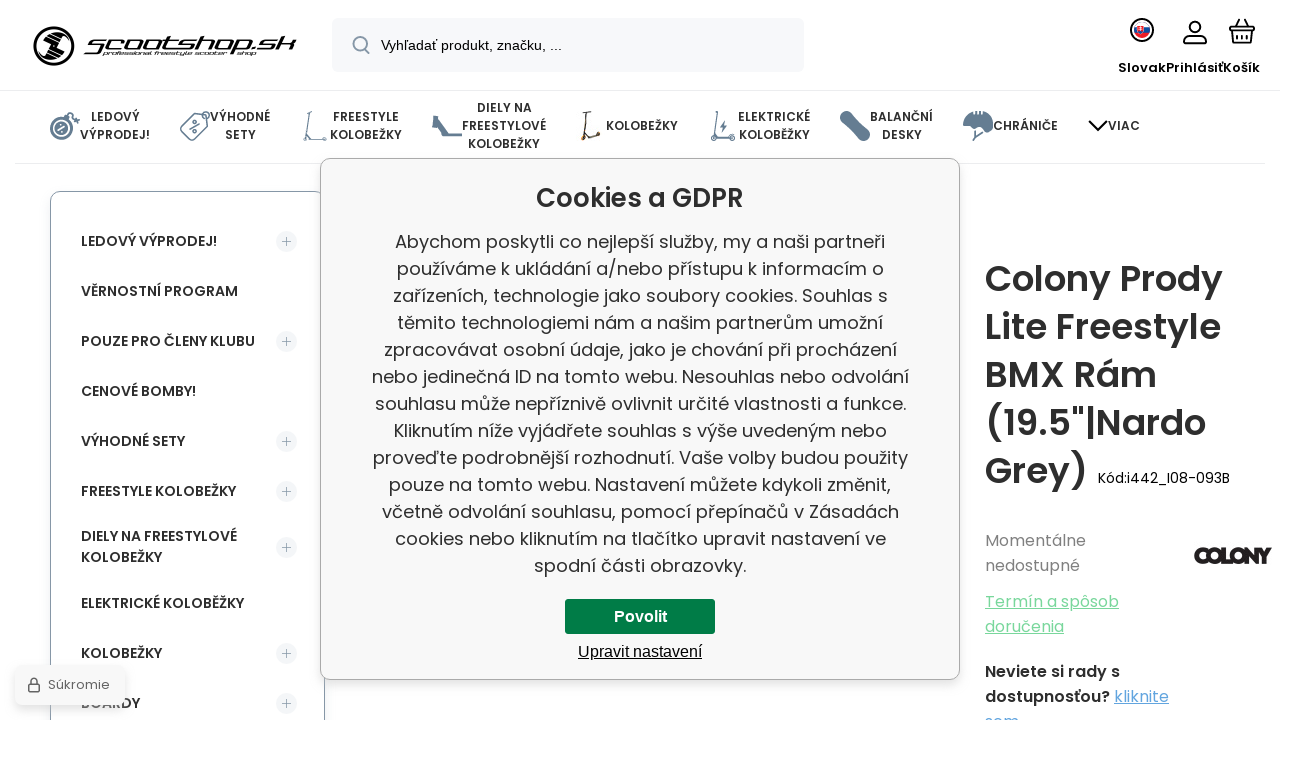

--- FILE ---
content_type: text/html; charset=utf-8
request_url: https://www.scootshop.sk/colony-prody-lite-freestyle-bmx-ram-19-5-nardo-grey-1/
body_size: 28177
content:
<!DOCTYPE html><html lang="sk"><head prefix="og: http://ogp.me/ns# fb: http://ogp.me/ns/fb#"><meta name="author" content="www.scootshop.sk" data-binargon="{&quot;fce&quot;:&quot;6&quot;, &quot;id&quot;:&quot;253563&quot;, &quot;menaId&quot;:&quot;2&quot;, &quot;menaName&quot;:&quot;EUR&quot;, &quot;languageCode&quot;:&quot;sk-SK&quot;, &quot;skindir&quot;:&quot;demoeshopmaxi&quot;, &quot;cmslang&quot;:&quot;6&quot;, &quot;langiso&quot;:&quot;sk&quot;, &quot;skinversion&quot;:1768396024, &quot;zemeProDoruceniISO&quot;:&quot;SK&quot;}"><meta name="robots" content="index, follow, max-snippet:-1, max-image-preview:large"><meta http-equiv="content-type" content="text/html; charset=utf-8"><meta property="og:url" content="https://www.scootshop.sk/colony-prody-lite-freestyle-bmx-ram-19-5-nardo-grey-1/"/><meta property="og:site_name" content="https://www.scootshop.sk"/><meta property="og:description" content="Colony Prody Lite Freestyle BMX Rám (19.5%22|Nardo Grey), Kategorie: komponenty bmx"/><meta property="og:title" content="Colony Prody Lite Freestyle BMX Rám (19.5&quot;|Nardo Grey)"/><link rel="alternate" href="https://www.scootshop.cz/colony-prody-lite-freestyle-bmx-ram-19-5-nardo-grey-1/" hreflang="cs-CZ" /><link rel="alternate" href="https://www.scootshop.net/colony-prody-lite-freestyle-bmx-ram-19-5-nardo-grey-1/" hreflang="en-US" /><link rel="alternate" href="https://www.scootshop.at/colony-prody-lite-freestyle-bmx-ram-19-5-nardo-grey-1/" hreflang="de-DE" /><link rel="alternate" href="https://www.scootshop.pl/colony-prody-lite-freestyle-bmx-ram-19-5-nardo-grey-1/" hreflang="pl-PL" /><link rel="alternate" href="https://www.scootshop.sk/colony-prody-lite-freestyle-bmx-ram-19-5-nardo-grey-1/" hreflang="sk-SK" /><link rel="alternate" href="https://www.scootshop.es/colony-prody-lite-freestyle-bmx-ram-19-5-nardo-grey-1/" hreflang="es-ES" />
  <link rel="image_src" href="https://www.scootshop.sk/imgcache/4/d/pi442-i08-093b-colony-prody-lite-freestyle-bmx-frame-yj_260_260_52650.jpg" />
  <meta property="og:type" content="product"/>
  <meta property="og:image" content="https://www.scootshop.sk/imgcache/4/d/pi442-i08-093b-colony-prody-lite-freestyle-bmx-frame-yj_260_260_52650.jpg"/>
 <meta name="description" content="Colony Prody Lite Freestyle BMX Rám (19.5&quot;|Nardo Grey), Kategorie: komponenty bmx">
<meta name="keywords" content="Colony Prody Lite Freestyle BMX Rám (19.5&quot;|Nardo Grey)">
<meta name="audience" content="all"><meta name="facebook-domain-verification" content="34x8l43gq72ak06vyp11wbflfr6ghc">
<link rel="canonical" href="https://www.scootshop.sk/colony-prody-lite-freestyle-bmx-ram-19-5-nardo-grey-1/">
<meta property="fb:app_id" content="397456338840081" /><link rel="alternate" href="https://www.scootshop.sk/publicdoc/rss_atom_sk.xml" type="application/atom+xml" title=" (https://www.scootshop.sk)" ><link rel="shortcut icon" href="https://www.scootshop.sk/favicon.ico" type="image/x-icon">
			<meta name="viewport" content="width=device-width,initial-scale=1"><script data-binargon="binargonConfigMaxi">
		var binargonConfigMaxi = {
			"colorPrimary":"rgba(98,165,223,1)",
			"enableCurrency":1,
			"treeOpenLevelLimit": 0,
			"glideJsType": "carousel",
		}
	</script><link href="/skin/demoeshopmaxi/fonts/poppins/_font.css" rel="stylesheet"><style>

				:root {--image-aspect-ratio: 100 / 100;}
				.image-aspect-ratio {aspect-ratio: 100 / 100;}
				
					.commonBurgerMenu__header .commonBurgerMenu__header-logo {background-image:url(https://www.scootshop.sk/skin/demoeshopmaxi/logo_6.png);aspect-ratio:275 / 54;max-width:100%;height:51px;width:160px;background-position:center;background-size:contain;background-repeat:no-repeat;}
					.commonBurgerMenu__header-name {display: none;}
				</style><link rel="stylesheet" href="/skin/version-1768396024/demoeshopmaxi/css-obecne.css" type="text/css"><link rel="stylesheet" href="/skin/version-1768396024/demoeshopmaxi/css-addons.css" type="text/css"><title>Colony Prody Lite Freestyle BMX Rám (19.5"|Nardo Grey)</title><script>
		var scootshopMAXI={
			"lang":{
        "onstock":"Skladom",
        "supplier":"Na sklade u dodávateľa",
        "preorder":"Predobjednávka",
        "date":"U nás už",
        "ontheway":"Na cestách",
        "weexpect":"Čaká sa na",
        "notavailable":"Momentálne nedostupné"
			}
		};
  </script><!--commonTemplates_head--><script data-binargon="commonGoogleTagManager">
			(function(w,d,s,l,i){w[l]=w[l]||[];w[l].push({'gtm.start':
			new Date().getTime(),event:'gtm.js'});var f=d.getElementsByTagName(s)[0],
			j=d.createElement(s),dl=l!='dataLayer'?'&l='+l:'';j.async=true;j.src=
			'//www.googletagmanager.com/gtm.js?id='+i+dl;f.parentNode.insertBefore(j,f);
			})(window,document,'script',"dataLayer","GTM-NMZJN5K7");
		</script><template data-binargon="commonPrivacyContainerStart (commonTikTokPixel)" data-commonPrivacy="83"><script data-binargon="commonTikTokPixel">
			!function (w, d, t) {
			w.TiktokAnalyticsObject=t;var ttq=w[t]=w[t]||[];ttq.methods=["page","track","identify","instances","debug","on","off","once","ready","alias","group","enableCookie","disableCookie"],ttq.setAndDefer=function(t,e){t[e]=function(){t.push([e].concat(Array.prototype.slice.call(arguments,0)))}};for(var i=0;i<ttq.methods.length;i++)ttq.setAndDefer(ttq,ttq.methods[i]);ttq.instance=function(t){for(var e=ttq._i[t]||[],n=0;n<ttq.methods.length;n++
			)ttq.setAndDefer(e,ttq.methods[n]);return e},ttq.load=function(e,n){var i="https://analytics.tiktok.com/i18n/pixel/events.js";ttq._i=ttq._i||{},ttq._i[e]=[],ttq._i[e]._u=i,ttq._t=ttq._t||{},ttq._t[e]=+new Date,ttq._o=ttq._o||{},ttq._o[e]=n||{};n=document.createElement("script");n.type="text/javascript",n.async=!0,n.src=i+"?sdkid="+e+"&lib="+t;e=document.getElementsByTagName("script")[0];e.parentNode.insertBefore(n,e)};
			ttq.load('C2OB5TLHLML8DO83V0A0');
			ttq.page();
			}(window, document, 'ttq');
		</script></template><!--EO commonTemplates_head--></head><body class="cmsBody cmsBody--fce-6 cmsBody--lang-sk"><div class="eshopPage"><header class="header"><div class="header__container container"><div class="header__content content"><div class="header__logo"><a class="logo logo--default-false logo--header" href="https://www.scootshop.sk/" title="" role="banner"><img class="logo__image" src="https://www.scootshop.sk/getimage.php?name=skin/demoeshopmaxi/logo_6.png&amp;maxsizex=275&amp;maxsizey=54&amp;transparency=1" alt="logo" width="275" height="54" title="" loading="lazy"></a></div><label class="header__search"><form class="search search--default" action="https://www.scootshop.sk/hladanie/" method="post" role="search" id="js-search-form"><div class="search__outerContainer" id="js-search-outer-container"><div class="search__innerContainer" id="js-search-inner-container"><input type="hidden" name="send" value="1"><input type="hidden" name="listpos" value="0"><img class="search__icon" src="https://i.binargon.cz/demoeshopmaxi/search.svg" width="18" height="18" alt="search" loading="lazy"><input class="search__input exclude js-cWhisperer" type="text" name="as_search" placeholder="Vyhľadať produkt, značku, ..." autocomplete="off" id="js-search-input"><button class="search__button button-primary" type="submit">Hľadať</button></div></div></form></label><div class="header__contact"><div class="contact"><div class="contact__phone"><a class="phone" href="tel:+420777899657">+420 777 899 657</a></div><div class="contact__email"><span class="contact__email-value"><a class="email" href="mailto:info@scootshop.cz">info@scootshop.cz</a></span></div></div><div class="header__contact-opening">11:00-17:00</div></div><div class="header__control"><div class="control no-select"><div class="control__item control__item--search js-cWhisperer"><div class="control__item-icon"><img src="https://i.binargon.cz/demoeshopmaxi/search_thin.svg" width="21" height="21" alt="search" loading="lazy"></div><div class="control__item-title">Hľadať</div></div><div class="control__item control__item--language" onclick="document.querySelector('.js-common-popup[data-id=commonInternationalMenu]')?.classList.add('commonPopUp--visible')"><div class="control__item-icon"><div class="language"><div class="language__icon"><div class="language__icon-container"><img class="language__icon-image" src="https://i.binargon.cz/commonInternationalMenu/sk.svg" width="16" height="16" alt="sk-SK" loading="lazy"></div></div></div></div><div class="control__item-title">Slovak</div></div><div class="control__item control__item--account control__item--active-false" onclick="document.querySelector('.js-common-popup[data-id=commonUserDialog]').classList.add('commonPopUp--visible')"><div class="control__item-icon"><img class="control__item-image" src="https://i.binargon.cz/demoeshopmaxi/rgba(0,0,0,1)/user.svg" width="24" height="25" alt="user" loading="lazy"></div><div class="control__item-title">Prihlásiť</div></div><a class="control__item control__item--cart js-cart" href="https://www.scootshop.sk/pokladna-sk/?wtemp_krok=1" title="Košík" rel="nofollow"><div class="control__item-icon"><img class="control__item-image" src="https://i.binargon.cz/demoeshopmaxi/rgba(0,0,0,1)/cart.svg" width="26" height="26" alt="cart" loading="lazy"></div><div class="control__item-title" data-mobile="Košík">Košík</div></a></div></div><div class="header__menu"><div class="commonBurger" data-commonBurger='{ "comparsion":0, "language":[{"id":1,"zkratka":"cz"},{"id":2,"zkratka":"en"},{"id":4,"zkratka":"de"},{"id":5,"zkratka":"pl"},{"id":6,"zkratka":"sk","selected":true},{"id":7,"zkratka":"es"}], "currency":[{"id":1,"zkratka":"Kč"},{"id":2,"zkratka":"EUR","selected":true},{"id":3,"zkratka":"PLN"}], "favorites":{"count":0}, "comparison":{"count":0}, "warrantyClaim":true, "contacts":{ "phone":"+420 777 899 657", "mobil":"+420 777 899 657", "mail":"info@scootshop.cz" }, "prihlasen":false }'><div class="commonBurger__icon"></div><div class="commonBurger__iconDescription">menu</div></div></div></div></div></header><nav class="menu menu--small" data-overflow="vice"><div class="menu__container container container--extended"><div class="menu__content content"><span class="menu__item"><a class="menu__link menu__link--submenu" href="https://www.scootshop.sk/blackfriday/" title="BlackFriday, Najväčší predaj freestylových skútrov" data-id="-2147483439"><img class="menu__link-image" src="https://www.scootshop.cz/getimage.php?name=publicdoc/cenove-bomby-1.svg&amp;sizex=30&amp;sizey=30" width="30" height="30" alt="Ledový výprodej!" loading="lazy"><span class="menu__link-text">Ledový výprodej!</span></a></span><span class="menu__item"><a class="menu__link menu__link--submenu" href="https://www.scootshop.sk/vyhodne-sety/" title="Výhodné sety" data-id="-2147483446"><img class="menu__link-image" src="https://www.scootshop.cz/getimage.php?name=publicdoc/benefit-tag.svg&amp;sizex=30&amp;sizey=30" width="30" height="30" alt="Výhodné sety" loading="lazy"><span class="menu__link-text">Výhodné sety</span></a></span><span class="menu__item"><a class="menu__link menu__link--submenu" href="https://www.scootshop.sk/freestyle-kolobezky/" title="Freestyle kolobežky" data-id="-2147483634"><img class="menu__link-image" src="https://www.scootshop.cz/getimage.php?name=publicdoc/freestyle-kolobe-z-ka.svg&amp;sizex=30&amp;sizey=30" width="30" height="30" alt="Freestyle kolobežky" loading="lazy"><span class="menu__link-text">Freestyle kolobežky</span></a></span><span class="menu__item"><a class="menu__link menu__link--submenu" href="https://www.scootshop.sk/diely-pre-f-kolobezky/" title="▷ Náhradné diely pre freestylové skútre" data-id="-2147483638"><img class="menu__link-image" src="https://www.scootshop.cz/getimage.php?name=publicdoc/deska-3.svg&amp;sizex=30&amp;sizey=30" width="30" height="30" alt="Diely na freestylové kolobežky" loading="lazy"><span class="menu__link-text">Diely na freestylové kolobežky</span></a></span><span class="menu__item"><a class="menu__link menu__link--submenu" href="https://www.scootshop.sk/mestske-kolobezky/" title="▷ Kolobežky na voľný čas" data-id="-2147483622"><img class="menu__link-image" src="https://www.scootshop.cz/imgcache/0/b/publicdoc-kolobezky_30_30_94890.jpg" width="30" height="30" alt="Kolobežky" loading="lazy"><span class="menu__link-text">Kolobežky</span></a></span><span class="menu__item"><a class="menu__link" href="https://www.scootshop.sk/elektricke-kolobezky/" title="Elektrické kolobežky" data-id="-2147483426"><img class="menu__link-image" src="https://www.scootshop.cz/getimage.php?name=publicdoc/elektricka-kolobe-z-ka.svg&amp;sizex=30&amp;sizey=30" width="30" height="30" alt="Elektrické koloběžky" loading="lazy"><span class="menu__link-text">Elektrické koloběžky</span></a></span><span class="menu__item"><a class="menu__link menu__link--submenu" href="https://www.scootshop.sk/balancni-desky/" title="▷ Balančné dosky" data-id="-2147483432"><img class="menu__link-image" src="https://www.scootshop.cz/getimage.php?name=publicdoc/trickboard.svg&amp;sizex=30&amp;sizey=30" width="30" height="30" alt="Balanční desky" loading="lazy"><span class="menu__link-text">Balanční desky</span></a></span><span class="menu__item"><a class="menu__link menu__link--submenu" href="https://www.scootshop.sk/chranice/" title="▷ Chrániče" data-id="-2147483632"><img class="menu__link-image" src="https://www.scootshop.cz/getimage.php?name=publicdoc/chra-nic-e.svg&amp;sizex=30&amp;sizey=30" width="30" height="30" alt="Chrániče" loading="lazy"><span class="menu__link-text">Chrániče</span></a></span><span class="menu__item"><a class="menu__link menu__link--submenu" href="https://www.scootshop.sk/freestyle-bmx/" title="▷ Freestylové bicykle BMX" data-id="-2147483607"><img class="menu__link-image" src="https://www.scootshop.cz/getimage.php?name=publicdoc/bmx-2.svg&amp;sizex=30&amp;sizey=30" width="30" height="30" alt="Cyklo a BMX" loading="lazy"><span class="menu__link-text">Cyklo a BMX</span></a></span><span class="menu__item"><a class="menu__link menu__link--submenu" href="https://www.scootshop.sk/doplnky/" title="▷ Príslušenstvo" data-id="-2147483636"><span class="menu__link-text">Doplnky</span></a></span><span class="menu__item"><a class="menu__link" href="https://www.scootshop.sk/helmets/" title="▷ Kendamy za rozumné ceny" data-id="-2147483434"><img class="menu__link-image" src="https://www.scootshop.cz/getimage.php?name=publicdoc/kendama.svg&amp;sizex=30&amp;sizey=30" width="30" height="30" alt="Kendamy" loading="lazy"><span class="menu__link-text">Kendamy</span></a></span><span class="menu__item"><a class="menu__link" href="https://www.scootshop.sk/ostatni-sporty/" title="▷ Letné a zimné športy" data-id="-2147483450"><img class="menu__link-image" src="https://www.scootshop.cz/getimage.php?name=publicdoc/ostatni-sporty.svg&amp;sizex=30&amp;sizey=30" width="30" height="30" alt="Ostatní sporty" loading="lazy"><span class="menu__link-text">Ostatní sporty</span></a></span><span class="menu__item"><a class="menu__link menu__link--submenu" href="https://www.scootshop.sk/boardy/" title="▷ Dosky" data-id="-2147483642"><img class="menu__link-image" src="https://www.scootshop.cz/getimage.php?name=publicdoc/skateboard.svg&amp;sizex=30&amp;sizey=30" width="30" height="30" alt="Boardy" loading="lazy"><span class="menu__link-text">Boardy</span></a></span><span class="menu__item"><a class="menu__link" href="https://www.scootshop.sk/novinky-1/" title="Žhavé novinky" data-id="-2147483445"><img class="menu__link-image" src="https://www.scootshop.cz/getimage.php?name=publicdoc/novinky-1.svg&amp;sizex=30&amp;sizey=30" width="30" height="30" alt="Žhavé novinky" loading="lazy"><span class="menu__link-text">Žhavé novinky</span></a></span><span class="menu__item"><a class="menu__link menu__link--submenu" href="https://www.scootshop.sk/slozeni-kolobezky/" title="Zákaznické služby" data-id="-2147483443"><img class="menu__link-image" src="https://www.scootshop.cz/getimage.php?name=publicdoc/u-drz-ba-1.svg&amp;sizex=30&amp;sizey=30" width="30" height="30" alt="Zákaznické služby" loading="lazy"><span class="menu__link-text">Zákaznické služby</span></a></span><span class="menu__item"><a class="menu__link" href="https://www.scootshop.sk/jak-na-to/" title="Jak na to" data-id="-2147483444"><img class="menu__link-image" src="https://www.scootshop.cz/getimage.php?name=publicdoc/lupa.svg&amp;sizex=30&amp;sizey=30" width="30" height="30" alt="Jak na to" loading="lazy"><span class="menu__link-text">Jak na to</span></a></span><div class="menu__dropdown js-menu-dropdown"><a class="menu__link"><img class="menu__link-image" src="https://www.scootshop.sk/skin/demoeshopmaxi/svg/arrow_down_black.svg" width="20" height="20" alt="" loading="lazy"><span class="menu__link-text">Viac</span></a></div></div><div class="menu__submenu"><div class="cSubmenu" data-id="-2147483439"><div class="cSubmenu__content thin-scrollbar"><div class="cSubmenu__grid"><div class="cSubmenu__grid-item js-submenu-item"><a class="cSubmenu__link-image" href="https://www.scootshop.sk/blackfriday/elektricke-kolobezky/" title="Elektrické koloběžky"><img class="cSubmenu__image" src="https://www.scootshop.sk/getimage.php?name=publicdoc/elektricka-kolobe-z-ka.svg&amp;sizex=70&amp;sizey=70" alt="Elektrické koloběžky" loading="lazy" width="70" height="70"></a><a class="cSubmenu__link-name" href="https://www.scootshop.sk/blackfriday/elektricke-kolobezky/" title="Elektrické koloběžky"><span class="cSubmenu__name">Elektrické koloběžky</span></a></div><div class="cSubmenu__grid-item js-submenu-item"><a class="cSubmenu__link-image" href="https://www.scootshop.sk/blackfriday/freestyle-kolobezky/" title="Freestyle koloběžky"><img class="cSubmenu__image" src="https://www.scootshop.sk/getimage.php?name=publicdoc/freestyle-kolobe-z-ka.svg&amp;sizex=70&amp;sizey=70" alt="Freestyle koloběžky" loading="lazy" width="70" height="70"></a><a class="cSubmenu__link-name" href="https://www.scootshop.sk/blackfriday/freestyle-kolobezky/" title="Freestyle koloběžky"><span class="cSubmenu__name">Freestyle koloběžky</span></a></div><div class="cSubmenu__grid-item js-submenu-item"><a class="cSubmenu__link-image" href="https://www.scootshop.sk/blackfriday/dily-pro-freestyle-kolobezky/" title="Díly pro freestyle koloběžky"><img class="cSubmenu__image" src="https://www.scootshop.sk/getimage.php?name=publicdoc/deska-3.svg&amp;sizex=70&amp;sizey=70" alt="Díly pro freestyle koloběžky" loading="lazy" width="70" height="70"></a><a class="cSubmenu__link-name" href="https://www.scootshop.sk/blackfriday/dily-pro-freestyle-kolobezky/" title="Díly pro freestyle koloběžky"><span class="cSubmenu__name">Díly pro freestyle koloběžky</span></a><ul class="cSubmenu__list"><li class="cSubmenu__list-item"><a class="cSubmenu__list-link" href="https://www.scootshop.sk/blackfriday/dily-pro-freestyle-kolobezky/brzdy/" title="Brzdy">Brzdy</a></li><li class="cSubmenu__list-item"><a class="cSubmenu__list-link" href="https://www.scootshop.sk/blackfriday/dily-pro-freestyle-kolobezky/desky/" title="Desky">Desky</a></li><li class="cSubmenu__list-item"><a class="cSubmenu__list-link" href="https://www.scootshop.sk/blackfriday/dily-pro-freestyle-kolobezky/griptapy/" title="Griptapy">Griptapy</a></li><li class="cSubmenu__list-item"><a class="cSubmenu__list-link" href="https://www.scootshop.sk/blackfriday/dily-pro-freestyle-kolobezky/gripy/" title="Gripy">Gripy</a></li><li class="cSubmenu__list-item"><a class="cSubmenu__list-link" href="https://www.scootshop.sk/blackfriday/dily-pro-freestyle-kolobezky/headsety/" title="Headsety">Headsety</a></li><li class="cSubmenu__list-item"><a class="cSubmenu__list-link" href="https://www.scootshop.sk/blackfriday/dily-pro-freestyle-kolobezky/kolecka/" title="Kolečka">Kolečka</a></li><li class="cSubmenu__list-item"><a class="cSubmenu__list-link" href="https://www.scootshop.sk/blackfriday/dily-pro-freestyle-kolobezky/objimky/" title="Objímky">Objímky</a></li><li class="cSubmenu__list-item"><a class="cSubmenu__list-link" href="https://www.scootshop.sk/blackfriday/dily-pro-freestyle-kolobezky/riditka/" title="Řídítka">Řídítka</a></li><li class="cSubmenu__list-item"><a class="cSubmenu__list-link" href="https://www.scootshop.sk/blackfriday/dily-pro-freestyle-kolobezky/scs/" title="SCS">SCS</a></li><li class="cSubmenu__list-item"><a class="cSubmenu__list-link" href="https://www.scootshop.sk/blackfriday/dily-pro-freestyle-kolobezky/vidlice/" title="Vidlice">Vidlice</a></li></ul></div><div class="cSubmenu__grid-item js-submenu-item"><a class="cSubmenu__link-image" href="https://www.scootshop.sk/blackfriday/snowscoots/" title="Snowscoots"><img class="cSubmenu__image" src="https://www.scootshop.sk/getimage.php?name=publicdoc/snowscoot.svg&amp;sizex=70&amp;sizey=70" alt="Snowscoots" loading="lazy" width="70" height="70"></a><a class="cSubmenu__link-name" href="https://www.scootshop.sk/blackfriday/snowscoots/" title="Snowscoots"><span class="cSubmenu__name">Snowscoots</span></a></div><div class="cSubmenu__grid-item js-submenu-item"><a class="cSubmenu__link-image" href="https://www.scootshop.sk/blackfriday/trampolinove-kolobezky/" title="Trampolínové koloběžky"><img class="cSubmenu__image" src="https://www.scootshop.sk/getimage.php?name=publicdoc/trampoli-vnove-kolobe-z-ky.svg&amp;sizex=70&amp;sizey=70" alt="Trampolínové koloběžky" loading="lazy" width="70" height="70"></a><a class="cSubmenu__link-name" href="https://www.scootshop.sk/blackfriday/trampolinove-kolobezky/" title="Trampolínové koloběžky"><span class="cSubmenu__name">Trampolínové koloběžky</span></a></div><div class="cSubmenu__grid-item js-submenu-item"><a class="cSubmenu__link-image" href="https://www.scootshop.sk/blackfriday/skladaaci-kolobezky/" title="Skládací koloběžky"><img class="cSubmenu__image" src="https://www.scootshop.sk/getimage.php?name=publicdoc/kolobe-z-ka.svg&amp;sizex=70&amp;sizey=70" alt="Skládací koloběžky" loading="lazy" width="70" height="70"></a><a class="cSubmenu__link-name" href="https://www.scootshop.sk/blackfriday/skladaaci-kolobezky/" title="Skládací koloběžky"><span class="cSubmenu__name">Skládací koloběžky</span></a></div><div class="cSubmenu__grid-item js-submenu-item"><a class="cSubmenu__link-image" href="https://www.scootshop.sk/blackfriday/boardy/" title="Boardy"><img class="cSubmenu__image" src="https://www.scootshop.sk/getimage.php?name=publicdoc/skateboard.svg&amp;sizex=70&amp;sizey=70" alt="Boardy" loading="lazy" width="70" height="70"></a><a class="cSubmenu__link-name" href="https://www.scootshop.sk/blackfriday/boardy/" title="Boardy"><span class="cSubmenu__name">Boardy</span></a></div><div class="cSubmenu__grid-item js-submenu-item"><a class="cSubmenu__link-image" href="https://www.scootshop.sk/blackfriday/bmx/" title="BMX"><img class="cSubmenu__image" src="https://www.scootshop.sk/getimage.php?name=publicdoc/bmx-2.svg&amp;sizex=70&amp;sizey=70" alt="BMX" loading="lazy" width="70" height="70"></a><a class="cSubmenu__link-name" href="https://www.scootshop.sk/blackfriday/bmx/" title="BMX"><span class="cSubmenu__name">BMX</span></a></div><div class="cSubmenu__grid-item js-submenu-item"><a class="cSubmenu__link-image" href="https://www.scootshop.sk/blackfriday/chranice/" title="Chráníče"><img class="cSubmenu__image" src="https://www.scootshop.sk/getimage.php?name=publicdoc/chra-nic-e.svg&amp;sizex=70&amp;sizey=70" alt="Chráníče" loading="lazy" width="70" height="70"></a><a class="cSubmenu__link-name" href="https://www.scootshop.sk/blackfriday/chranice/" title="Chráníče"><span class="cSubmenu__name">Chráníče</span></a></div><div class="cSubmenu__grid-item js-submenu-item"><a class="cSubmenu__link-image" href="https://www.scootshop.sk/blackfriday/ostatni/" title="Ostatní"><img class="cSubmenu__image" src="https://www.scootshop.sk/getimage.php?name=publicdoc/oblec-eni-a-dopln-ky-2.svg&amp;sizex=70&amp;sizey=70" alt="Ostatní" loading="lazy" width="70" height="70"></a><a class="cSubmenu__link-name" href="https://www.scootshop.sk/blackfriday/ostatni/" title="Ostatní"><span class="cSubmenu__name">Ostatní</span></a></div></div></div></div><div class="cSubmenu" data-id="-2147483446"><div class="cSubmenu__content thin-scrollbar"><div class="cSubmenu__grid"><div class="cSubmenu__grid-item js-submenu-item"><a class="cSubmenu__link-image" href="https://www.scootshop.sk/vyhodne-sety/freestyle-kolobezky/" title="Freestyle koloběžky"><img class="cSubmenu__image" src="https://www.scootshop.sk/getimage.php?name=publicdoc/benefit-tag.svg&amp;sizex=70&amp;sizey=70" alt="Freestyle koloběžky" loading="lazy" width="70" height="70"></a><a class="cSubmenu__link-name" href="https://www.scootshop.sk/vyhodne-sety/freestyle-kolobezky/" title="Freestyle koloběžky"><span class="cSubmenu__name">Freestyle koloběžky</span></a></div><div class="cSubmenu__grid-item js-submenu-item"><a class="cSubmenu__link-image" href="https://www.scootshop.sk/vyhodne-sety/riditka-gripy-objimka/" title="Řídítka + gripy + objímka"><img class="cSubmenu__image" src="https://www.scootshop.sk/getimage.php?name=publicdoc/benefit-tag.svg&amp;sizex=70&amp;sizey=70" alt="Řídítka + gripy + objímka" loading="lazy" width="70" height="70"></a><a class="cSubmenu__link-name" href="https://www.scootshop.sk/vyhodne-sety/riditka-gripy-objimka/" title="Řídítka + gripy + objímka"><span class="cSubmenu__name">Řídítka + gripy + objímka</span></a></div><div class="cSubmenu__grid-item js-submenu-item"><a class="cSubmenu__link-image" href="https://www.scootshop.sk/vyhodne-sety/sety-desek/" title="▷ Výhodné sety Doska + kolieska + griptape"><img class="cSubmenu__image" src="https://www.scootshop.sk/getimage.php?name=publicdoc/benefit-tag.svg&amp;sizex=70&amp;sizey=70" alt="▷ Výhodné sety Doska + kolieska + griptape" loading="lazy" width="70" height="70"></a><a class="cSubmenu__link-name" href="https://www.scootshop.sk/vyhodne-sety/sety-desek/" title="▷ Výhodné sety Doska + kolieska + griptape"><span class="cSubmenu__name">Deska + kolečka + griptape</span></a></div><div class="cSubmenu__grid-item js-submenu-item"><a class="cSubmenu__link-image" href="https://www.scootshop.sk/vyhodne-sety/deska-kolecka-vidlice/" title="Deska + kolečka + vidlice"><img class="cSubmenu__image" src="https://www.scootshop.sk/getimage.php?name=publicdoc/benefit-tag.svg&amp;sizex=70&amp;sizey=70" alt="Deska + kolečka + vidlice" loading="lazy" width="70" height="70"></a><a class="cSubmenu__link-name" href="https://www.scootshop.sk/vyhodne-sety/deska-kolecka-vidlice/" title="Deska + kolečka + vidlice"><span class="cSubmenu__name">Deska + kolečka + vidlice</span></a></div><div class="cSubmenu__grid-item js-submenu-item"><a class="cSubmenu__link-image" href="https://www.scootshop.sk/vyhodne-sety/sety-chranicu/" title="▷ Výhodné sety Prilba + chrániče"><img class="cSubmenu__image" src="https://www.scootshop.sk/getimage.php?name=publicdoc/benefit-tag.svg&amp;sizex=70&amp;sizey=70" alt="▷ Výhodné sety Prilba + chrániče" loading="lazy" width="70" height="70"></a><a class="cSubmenu__link-name" href="https://www.scootshop.sk/vyhodne-sety/sety-chranicu/" title="▷ Výhodné sety Prilba + chrániče"><span class="cSubmenu__name">Helma + chrániče</span></a></div><div class="cSubmenu__grid-item js-submenu-item"><a class="cSubmenu__link-image" href="https://www.scootshop.sk/vyhodne-sety/kolecka-griptape-gripy/" title="▷ Výhodné sety Kolieska + griptape + gripy"><img class="cSubmenu__image" src="https://www.scootshop.sk/getimage.php?name=publicdoc/benefit-tag.svg&amp;sizex=70&amp;sizey=70" alt="▷ Výhodné sety Kolieska + griptape + gripy" loading="lazy" width="70" height="70"></a><a class="cSubmenu__link-name" href="https://www.scootshop.sk/vyhodne-sety/kolecka-griptape-gripy/" title="▷ Výhodné sety Kolieska + griptape + gripy"><span class="cSubmenu__name">Kolečka + griptape + gripy</span></a></div><div class="cSubmenu__grid-item js-submenu-item"><a class="cSubmenu__link-image" href="https://www.scootshop.sk/vyhodne-sety/kolecka-griptape-headset/" title="Kolečka + griptape + headset"><img class="cSubmenu__image" src="https://www.scootshop.sk/getimage.php?name=publicdoc/benefit-tag.svg&amp;sizex=70&amp;sizey=70" alt="Kolečka + griptape + headset" loading="lazy" width="70" height="70"></a><a class="cSubmenu__link-name" href="https://www.scootshop.sk/vyhodne-sety/kolecka-griptape-headset/" title="Kolečka + griptape + headset"><span class="cSubmenu__name">Kolečka + griptape + headset</span></a></div><div class="cSubmenu__grid-item js-submenu-item"><a class="cSubmenu__link-image" href="https://www.scootshop.sk/vyhodne-sety/sety-kolecek/kolecka-olejcek/" title="▷ Výhodné sety Kolieska + olejček"><img class="cSubmenu__image" src="https://www.scootshop.sk/getimage.php?name=publicdoc/benefit-tag.svg&amp;sizex=70&amp;sizey=70" alt="▷ Výhodné sety Kolieska + olejček" loading="lazy" width="70" height="70"></a><a class="cSubmenu__link-name" href="https://www.scootshop.sk/vyhodne-sety/sety-kolecek/kolecka-olejcek/" title="▷ Výhodné sety Kolieska + olejček"><span class="cSubmenu__name">Kolečka + olejiček</span></a></div></div></div></div><div class="cSubmenu" data-id="-2147483634"><div class="cSubmenu__content thin-scrollbar"><div class="cSubmenu__grid"><div class="cSubmenu__grid-item js-submenu-item"><a class="cSubmenu__link-image" href="https://www.scootshop.sk/freestyle-kolobezky/vyhodne-sety-kolobezek/" title="▷ Výhodné súpravy"><img class="cSubmenu__image" src="https://www.scootshop.sk/getimage.php?name=publicdoc/benefit-tag.svg&amp;sizex=70&amp;sizey=70" alt="▷ Výhodné súpravy" loading="lazy" width="70" height="70"></a><a class="cSubmenu__link-name" href="https://www.scootshop.sk/freestyle-kolobezky/vyhodne-sety-kolobezek/" title="▷ Výhodné súpravy"><span class="cSubmenu__name">Výhodné Custom koloběžky</span></a></div><div class="cSubmenu__grid-item js-submenu-item"><a class="cSubmenu__link-image" href="https://www.scootshop.sk/freestyle-kolobezky/cenove-bomby/" title="▷ Cenové bomby freestyle kolobežiek!"><img class="cSubmenu__image" src="https://www.scootshop.sk/getimage.php?name=publicdoc/cenove-bomby-1.svg&amp;sizex=70&amp;sizey=70" alt="▷ Cenové bomby freestyle kolobežiek!" loading="lazy" width="70" height="70"></a><a class="cSubmenu__link-name" href="https://www.scootshop.sk/freestyle-kolobezky/cenove-bomby/" title="▷ Cenové bomby freestyle kolobežiek!"><span class="cSubmenu__name">Cenové bomby!</span></a></div><div class="cSubmenu__grid-item js-submenu-item"><a class="cSubmenu__link-image" href="https://www.scootshop.sk/freestyle-kolobezky/lehka-konstrukce/" title="▷ Freestyle kolobežky s ľahkou konštrukciou"><img class="cSubmenu__image" src="https://www.scootshop.sk/imgcache/4/c/publicdoc-hne-dy-vavr-i-n-zeme-de-lske-logo_70_70_194644.jpg" alt="▷ Freestyle kolobežky s ľahkou konštrukciou" loading="lazy" width="70" height="70"></a><a class="cSubmenu__link-name" href="https://www.scootshop.sk/freestyle-kolobezky/lehka-konstrukce/" title="▷ Freestyle kolobežky s ľahkou konštrukciou"><span class="cSubmenu__name">Lehká konstrukce</span></a></div><div class="cSubmenu__grid-item js-submenu-item"><a class="cSubmenu__link-image" href="https://www.scootshop.sk/freestyle-kolobezky/freestyle-kolobezky-pre-zaciatocnikov/" title=""><img class="cSubmenu__image" src="https://www.scootshop.sk/imgcache/8/d/publicdoc-cat-images-hodnoceni-logo-a-hvezdy-bronz432_70_70_99599.jpg" alt="" loading="lazy" width="70" height="70"></a><a class="cSubmenu__link-name" href="https://www.scootshop.sk/freestyle-kolobezky/freestyle-kolobezky-pre-zaciatocnikov/" title=""><span class="cSubmenu__name">Freestyle kolobežky pre začiatočníkov</span></a></div><div class="cSubmenu__grid-item js-submenu-item"><a class="cSubmenu__link-image" href="https://www.scootshop.sk/freestyle-kolobezky/freestyle-kolobezka-pre-mierne-pokrocilych/" title=""><img class="cSubmenu__image" src="https://www.scootshop.sk/imgcache/d/5/publicdoc-cat-images-hodnoceni-logo-a-hvezdy-silver148_70_70_56093.jpg" alt="" loading="lazy" width="70" height="70"></a><a class="cSubmenu__link-name" href="https://www.scootshop.sk/freestyle-kolobezky/freestyle-kolobezka-pre-mierne-pokrocilych/" title=""><span class="cSubmenu__name">Freestyle kolobežky pre mierne pokročilých</span></a></div><div class="cSubmenu__grid-item js-submenu-item"><a class="cSubmenu__link-image" href="https://www.scootshop.sk/freestyle-kolobezky/freestyle-kolobezky-pre-pokrocilych/" title=""><img class="cSubmenu__image" src="https://www.scootshop.sk/imgcache/c/1/publicdoc-cat-images-hodnoceni-logo-a-hvezdy-gold523_70_70_69881.jpg" alt="" loading="lazy" width="70" height="70"></a><a class="cSubmenu__link-name" href="https://www.scootshop.sk/freestyle-kolobezky/freestyle-kolobezky-pre-pokrocilych/" title=""><span class="cSubmenu__name">Freestyle kolobežky pre pokročilých</span></a></div><div class="cSubmenu__grid-item js-submenu-item"><a class="cSubmenu__link-image" href="https://www.scootshop.sk/freestyle-kolobezky/vyska-jezdce-110-145-cm/" title="Freestyle kolobežky pre jazdcov s výškou medzi 110-145 cm"><img class="cSubmenu__image" src="https://www.scootshop.sk/getimage.php?name=publicdoc/vyska-jezdce.svg&amp;sizex=70&amp;sizey=70" alt="Freestyle kolobežky pre jazdcov s výškou medzi 110-145 cm" loading="lazy" width="70" height="70"></a><a class="cSubmenu__link-name" href="https://www.scootshop.sk/freestyle-kolobezky/vyska-jezdce-110-145-cm/" title="Freestyle kolobežky pre jazdcov s výškou medzi 110-145 cm"><span class="cSubmenu__name">Výška jezdce 110-145 cm</span></a><ul class="cSubmenu__list"><li class="cSubmenu__list-item"><a class="cSubmenu__list-link" href="https://www.scootshop.sk/freestyle-kolobezky/vyska-jezdce-110-145-cm/kolobezky-do-skateparku/" title="▷ Freestyle kolobežky do skateparku do 165 cm">Koloběžky do skateparku</a></li><li class="cSubmenu__list-item"><a class="cSubmenu__list-link" href="https://www.scootshop.sk/freestyle-kolobezky/vyska-jezdce-110-145-cm/kolobezky-na-street/" title="▷ Freestyle kolobežky na street do 165 cm">Koloběžky na street</a></li></ul></div><div class="cSubmenu__grid-item js-submenu-item"><a class="cSubmenu__link-image" href="https://www.scootshop.sk/freestyle-kolobezky/vyska-jezdce-135-165-cm/" title="Freestyle kolobežky pre jazdcov s výškou medzi 135-165 cm"><img class="cSubmenu__image" src="https://www.scootshop.sk/getimage.php?name=publicdoc/vyska-jezdce.svg&amp;sizex=70&amp;sizey=70" alt="Freestyle kolobežky pre jazdcov s výškou medzi 135-165 cm" loading="lazy" width="70" height="70"></a><a class="cSubmenu__link-name" href="https://www.scootshop.sk/freestyle-kolobezky/vyska-jezdce-135-165-cm/" title="Freestyle kolobežky pre jazdcov s výškou medzi 135-165 cm"><span class="cSubmenu__name">Výška jezdce 135-165 cm</span></a><ul class="cSubmenu__list"><li class="cSubmenu__list-item"><a class="cSubmenu__list-link" href="https://www.scootshop.sk/freestyle-kolobezky/vyska-jezdce-135-165-cm/kolobezky-do-skateparku/" title="▷ Freestyle kolobežky do skateparku do 165 cm">Koloběžky do skateparku</a></li><li class="cSubmenu__list-item"><a class="cSubmenu__list-link" href="https://www.scootshop.sk/freestyle-kolobezky/vyska-jezdce-135-165-cm/kolobezky-na-street/" title="▷ Freestyle kolobežky na street do 165 cm">Koloběžky na street</a></li></ul></div><div class="cSubmenu__grid-item js-submenu-item"><a class="cSubmenu__link-image" href="https://www.scootshop.sk/freestyle-kolobezky/vyska-jezdce-155-175-cm/" title="Freestyle kolobežky pre jazdcov s výškou medzi 155-175 cm"><img class="cSubmenu__image" src="https://www.scootshop.sk/getimage.php?name=publicdoc/vyska-jezdce.svg&amp;sizex=70&amp;sizey=70" alt="Freestyle kolobežky pre jazdcov s výškou medzi 155-175 cm" loading="lazy" width="70" height="70"></a><a class="cSubmenu__link-name" href="https://www.scootshop.sk/freestyle-kolobezky/vyska-jezdce-155-175-cm/" title="Freestyle kolobežky pre jazdcov s výškou medzi 155-175 cm"><span class="cSubmenu__name">Výška jezdce 155-175 cm</span></a><ul class="cSubmenu__list"><li class="cSubmenu__list-item"><a class="cSubmenu__list-link" href="https://www.scootshop.sk/freestyle-kolobezky/vyska-jezdce-155-175-cm/kolobezky-do-skateparku/" title="▷ Freestyle kolobežky do skateparku do 175 cm">Koloběžky do skateparku</a></li><li class="cSubmenu__list-item"><a class="cSubmenu__list-link" href="https://www.scootshop.sk/freestyle-kolobezky/vyska-jezdce-155-175-cm/kolobezky-na-street/" title="▷ Freestyle kolobežky na street do 175 mm">Koloběžky na street</a></li></ul></div><div class="cSubmenu__grid-item js-submenu-item"><a class="cSubmenu__link-image" href="https://www.scootshop.sk/freestyle-kolobezky/vyska-jezdce-165-175-cm/" title="Freestyle kolobežky pre jazdcov s výškou medzi 165-185 cm"><img class="cSubmenu__image" src="https://www.scootshop.sk/getimage.php?name=publicdoc/vyska-jezdce.svg&amp;sizex=70&amp;sizey=70" alt="Freestyle kolobežky pre jazdcov s výškou medzi 165-185 cm" loading="lazy" width="70" height="70"></a><a class="cSubmenu__link-name" href="https://www.scootshop.sk/freestyle-kolobezky/vyska-jezdce-165-175-cm/" title="Freestyle kolobežky pre jazdcov s výškou medzi 165-185 cm"><span class="cSubmenu__name">Výška jezdce 165-185 cm</span></a><ul class="cSubmenu__list"><li class="cSubmenu__list-item"><a class="cSubmenu__list-link" href="https://www.scootshop.sk/freestyle-kolobezky/vyska-jezdce-165-175-cm/kolobezky-do-skateparku/" title="▷ Freestyle kolobežky do skateparku do 185 cm">Koloběžky do skateparku</a></li><li class="cSubmenu__list-item"><a class="cSubmenu__list-link" href="https://www.scootshop.sk/freestyle-kolobezky/vyska-jezdce-165-175-cm/kolobezky-na-street/" title="▷ Freestyle kolobežky na street do 185 cm">Koloběžky na street</a></li></ul></div><div class="cSubmenu__grid-item js-submenu-item"><a class="cSubmenu__link-image" href="https://www.scootshop.sk/freestyle-kolobezky/vyska-jezdce-nad-180-cm/" title="Freestyle kolobežky pre jazdcov s výškou nad 180 cm"><img class="cSubmenu__image" src="https://www.scootshop.sk/getimage.php?name=publicdoc/vyska-jezdce.svg&amp;sizex=70&amp;sizey=70" alt="Freestyle kolobežky pre jazdcov s výškou nad 180 cm" loading="lazy" width="70" height="70"></a><a class="cSubmenu__link-name" href="https://www.scootshop.sk/freestyle-kolobezky/vyska-jezdce-nad-180-cm/" title="Freestyle kolobežky pre jazdcov s výškou nad 180 cm"><span class="cSubmenu__name">Výška jezdce nad 180 cm</span></a><ul class="cSubmenu__list"><li class="cSubmenu__list-item"><a class="cSubmenu__list-link" href="https://www.scootshop.sk/freestyle-kolobezky/vyska-jezdce-nad-180-cm/kolobezky-do-skateparku/" title="▷ Freestyle kolobežky do skateparku nad 180 cm">Koloběžky do skateparku</a></li><li class="cSubmenu__list-item"><a class="cSubmenu__list-link" href="https://www.scootshop.sk/freestyle-kolobezky/vyska-jezdce-nad-180-cm/kolobezky-na-street/" title="▷ Freestyle kolobežky na street nad 180 cm">Koloběžky na street</a></li></ul></div><div class="cSubmenu__grid-item js-submenu-item"><a class="cSubmenu__link-image" href="https://www.scootshop.sk/freestyle-kolobezky/park-kolobezky/" title="▷ Freestylové kolobežky pre skatepark"><img class="cSubmenu__image" src="https://www.scootshop.sk/getimage.php?name=publicdoc/skatepark-kolobe-z-ky.svg&amp;sizex=70&amp;sizey=70" alt="▷ Freestylové kolobežky pre skatepark" loading="lazy" width="70" height="70"></a><a class="cSubmenu__link-name" href="https://www.scootshop.sk/freestyle-kolobezky/park-kolobezky/" title="▷ Freestylové kolobežky pre skatepark"><span class="cSubmenu__name">Koloběžky do skateparku</span></a></div><div class="cSubmenu__grid-item js-submenu-item"><a class="cSubmenu__link-image" href="https://www.scootshop.sk/freestyle-kolobezky/street-kolobezky/" title="▷ Freestylové kolobežky na ulicu"><img class="cSubmenu__image" src="https://www.scootshop.sk/getimage.php?name=publicdoc/street-kolobe-z-ky.svg&amp;sizex=70&amp;sizey=70" alt="▷ Freestylové kolobežky na ulicu" loading="lazy" width="70" height="70"></a><a class="cSubmenu__link-name" href="https://www.scootshop.sk/freestyle-kolobezky/street-kolobezky/" title="▷ Freestylové kolobežky na ulicu"><span class="cSubmenu__name">Koloběžky na street</span></a></div><div class="cSubmenu__grid-item js-submenu-item"><a class="cSubmenu__link-image" href="https://www.scootshop.sk/snezne-kolobezky-eretic/" title="▷ Kolobežky Snowscoots Eretic"><img class="cSubmenu__image" src="https://www.scootshop.sk/getimage.php?name=publicdoc/snowscoot.svg&amp;sizex=70&amp;sizey=70" alt="▷ Kolobežky Snowscoots Eretic" loading="lazy" width="70" height="70"></a><a class="cSubmenu__link-name" href="https://www.scootshop.sk/snezne-kolobezky-eretic/" title="▷ Kolobežky Snowscoots Eretic"><span class="cSubmenu__name">Snowscoots</span></a><ul class="cSubmenu__list"><li class="cSubmenu__list-item"><a class="cSubmenu__list-link" href="https://www.scootshop.sk//kolobezky/" title="▷ Snežné topánky Eretic">Snowscoots</a></li><li class="cSubmenu__list-item"><a class="cSubmenu__list-link" href="https://www.scootshop.sk//prislusenstvi/" title="▷ Príslušenstvo Eretic">Příslušenství</a></li></ul></div><div class="cSubmenu__grid-item js-submenu-item"><a class="cSubmenu__link-image" href="https://www.scootshop.sk/freestyle-kolobezky/dirt-kolobezky/" title="▷ Dirtové skútre"><img class="cSubmenu__image" src="https://www.scootshop.sk/imgcache/4/c/publicdoc-p500043-gun-dirtscooter-1-1-82831_70_70_39828.jpg" alt="▷ Dirtové skútre" loading="lazy" width="70" height="70"></a><a class="cSubmenu__link-name" href="https://www.scootshop.sk/freestyle-kolobezky/dirt-kolobezky/" title="▷ Dirtové skútre"><span class="cSubmenu__name">Dirt kolobežky</span></a></div><div class="cSubmenu__grid-item js-submenu-item"><a class="cSubmenu__link-image" href="https://www.scootshop.sk/trampolinove-kolobezky/" title="▷ Kolobežky pre trampolínu Indo"><img class="cSubmenu__image" src="https://www.scootshop.sk/getimage.php?name=publicdoc/trampoli-vnove-kolobe-z-ky.svg&amp;sizex=70&amp;sizey=70" alt="▷ Kolobežky pre trampolínu Indo" loading="lazy" width="70" height="70"></a><a class="cSubmenu__link-name" href="https://www.scootshop.sk/trampolinove-kolobezky/" title="▷ Kolobežky pre trampolínu Indo"><span class="cSubmenu__name">Trampolínové koloběžky</span></a><ul class="cSubmenu__list"><li class="cSubmenu__list-item"><a class="cSubmenu__list-link" href="https://www.scootshop.sk/trampolinove-kolobezky/divine/" title="Trampolínové kolobežky Divine">Divine</a></li><li class="cSubmenu__list-item"><a class="cSubmenu__list-link" href="https://www.scootshop.sk//kolobezky/" title="▷ Trampolínové skútre INDO">Indo</a></li><li class="cSubmenu__list-item"><a class="cSubmenu__list-link" href="https://www.scootshop.sk//nahradni-dily/" title="▷ Náhradné diely INDO">Náhradní díly INDO</a></li></ul></div><div class="cSubmenu__grid-item js-submenu-item"><a class="cSubmenu__link-image" href="https://www.scootshop.sk/freestyle-kolobezky/vyber-podle-znacky/" title="▷ Výber freestylových kolobežiek podľa značky"><img class="cSubmenu__image" src="https://www.scootshop.sk/getimage.php?name=publicdoc/vy-be-r-dle-znac-ky.svg&amp;sizex=70&amp;sizey=70" alt="▷ Výber freestylových kolobežiek podľa značky" loading="lazy" width="70" height="70"></a><a class="cSubmenu__link-name" href="https://www.scootshop.sk/freestyle-kolobezky/vyber-podle-znacky/" title="▷ Výber freestylových kolobežiek podľa značky"><span class="cSubmenu__name">Výběr dle značky</span></a><ul class="cSubmenu__list"><li class="cSubmenu__list-item"><a class="cSubmenu__list-link" href="https://www.scootshop.sk/freestyle-kolobezky/vyber-podle-znacky/d-young/" title="▷ Freestyle kolobežky D Young">D-Young</a></li><li class="cSubmenu__list-item"><a class="cSubmenu__list-link" href="https://www.scootshop.sk/freestyle-kolobezky/vyber-podle-znacky/divine/" title="▷ Kolobežky voľného štýlu Divine">Divine</a></li><li class="cSubmenu__list-item"><a class="cSubmenu__list-link" href="https://www.scootshop.sk/freestyle-kolobezky/ethic/" title="▷ Freestyle kolobežky Ethic">Ethic</a></li><li class="cSubmenu__list-item"><a class="cSubmenu__list-link" href="https://www.scootshop.sk/freestyle-kolobezky/invert/" title="▷ Kolobežky voľného štýlu Invert">Invert</a></li><li class="cSubmenu__list-item"><a class="cSubmenu__list-link" href="https://www.scootshop.sk/freestyle-kolobezky/native/" title="▷ Kolobežky voľného štýlu Native">Native</a></li><li class="cSubmenu__list-item"><a class="cSubmenu__list-link" href="https://www.scootshop.sk/freestyle-kolobezky/street-surfing/" title="▷ Freestyle skútre Street Surfing">Street Surfing</a></li><li class="cSubmenu__list-item"><a class="cSubmenu__list-link" href="https://www.scootshop.sk/freestyle-kolobezky/striker/" title="▷ Freestyle kolobežky Striker">Striker</a></li><li class="cSubmenu__list-item"><a class="cSubmenu__list-link" href="https://www.scootshop.sk/freestyle-kolobezky/triad/" title="▷ Freestyle kolobežky Triad">Triad</a></li><li class="cSubmenu__list-item"><a class="cSubmenu__list-link" href="https://www.scootshop.sk/freestyle-kolobezky/vyber-podle-znacky/union-2/" title="▷ Freestyle kolobežky Union">Union</a></li></ul><a class="cSubmenu__all" href="https://www.scootshop.sk/freestyle-kolobezky/vyber-podle-znacky/" title="▷ Výber freestylových kolobežiek podľa značky">Viac</a></div></div></div></div><div class="cSubmenu" data-id="-2147483638"><div class="cSubmenu__content thin-scrollbar"><div class="cSubmenu__grid"><div class="cSubmenu__grid-item js-submenu-item"><a class="cSubmenu__link-image" href="https://www.scootshop.sk/diely-pre-f-kolobezky/cenove-bomby/" title="▷ Cenové bomby komponentov!"><img class="cSubmenu__image" src="https://www.scootshop.sk/getimage.php?name=publicdoc/cenove-bomby-1.svg&amp;sizex=70&amp;sizey=70" alt="▷ Cenové bomby komponentov!" loading="lazy" width="70" height="70"></a><a class="cSubmenu__link-name" href="https://www.scootshop.sk/diely-pre-f-kolobezky/cenove-bomby/" title="▷ Cenové bomby komponentov!"><span class="cSubmenu__name">Cenové bomby!</span></a></div><div class="cSubmenu__grid-item js-submenu-item"><a class="cSubmenu__link-image" href="https://www.scootshop.sk/diely-pre-f-kolobezky/vyhodne-sety/" title="▷ Výhodné sety komponentov"><img class="cSubmenu__image" src="https://www.scootshop.sk/getimage.php?name=publicdoc/benefit-tag.svg&amp;sizex=70&amp;sizey=70" alt="▷ Výhodné sety komponentov" loading="lazy" width="70" height="70"></a><a class="cSubmenu__link-name" href="https://www.scootshop.sk/diely-pre-f-kolobezky/vyhodne-sety/" title="▷ Výhodné sety komponentov"><span class="cSubmenu__name">Výhodné sety</span></a></div><div class="cSubmenu__grid-item js-submenu-item"><a class="cSubmenu__link-image" href="https://www.scootshop.sk/diely-pre-f-kolobezky/brzdy/" title="▷ Brzdy pro freestyle koloběžky"><img class="cSubmenu__image" src="https://www.scootshop.sk/getimage.php?name=publicdoc/brzdy.svg&amp;sizex=70&amp;sizey=70" alt="▷ Brzdy pro freestyle koloběžky" loading="lazy" width="70" height="70"></a><a class="cSubmenu__link-name" href="https://www.scootshop.sk/diely-pre-f-kolobezky/brzdy/" title="▷ Brzdy pro freestyle koloběžky"><span class="cSubmenu__name">Brzdy</span></a><ul class="cSubmenu__list"><li class="cSubmenu__list-item"><a class="cSubmenu__list-link" href="https://www.scootshop.sk/diely-pre-f-kolobezky/brzdy/pruzne/" title="▷ Pružné brzdy pre freestylové kolobežky">Pružné</a></li><li class="cSubmenu__list-item"><a class="cSubmenu__list-link" href="https://www.scootshop.sk/diely-pre-f-kolobezky/brzdy/nepruzne/" title="▷ Nepružné brzdy pre freestylové skútre">Nepružné</a></li><li class="cSubmenu__list-item"><a class="cSubmenu__list-link" href="https://www.scootshop.sk/diely-pre-f-kolobezky/brzdy/pruzinkove/" title="▷ Pružinové brzdy pre freestylové skútre">Pružinkové</a></li><li class="cSubmenu__list-item"><a class="cSubmenu__list-link" href="https://www.scootshop.sk/diely-pre-f-kolobezky/brzdy/vyber-dle-znacky/" title="▷ Výber bŕzd pre freestylové skútre podľa značky">Výběr dle značky</a></li></ul></div><div class="cSubmenu__grid-item js-submenu-item"><a class="cSubmenu__link-image" href="https://www.scootshop.sk/dosky/" title="Dosky na freestyle kolobežky"><img class="cSubmenu__image" src="https://www.scootshop.sk/imgcache/5/7/publicdoc-chilli-the-beast-deska-cervena-2_70_70_133799.jpg" alt="Dosky na freestyle kolobežky" loading="lazy" width="70" height="70"></a><a class="cSubmenu__link-name" href="https://www.scootshop.sk/dosky/" title="Dosky na freestyle kolobežky"><span class="cSubmenu__name">Dosky</span></a><ul class="cSubmenu__list"><li class="cSubmenu__list-item"><a class="cSubmenu__list-link" href="https://www.scootshop.sk/dosky/cenove-bomby/" title="▷ Cenové bomby dosiek!">Cenové bomby!</a></li><li class="cSubmenu__list-item"><a class="cSubmenu__list-link" href="https://www.scootshop.sk/dosky/lehka-konstrukce/" title="▷ Dosky s ľahkou konštrukciou">Lehká konstrukce</a></li><li class="cSubmenu__list-item"><a class="cSubmenu__list-link" href="https://www.scootshop.sk/dosky/vyhodne-sety/" title="▷ Pohodlné súpravy dosiek">Výhodné sety desek</a></li><li class="cSubmenu__list-item"><a class="cSubmenu__list-link" href="https://www.scootshop.sk/dosky/parkove-desky/" title="▷ Parkovacie dosky pre freestylové skútre">Parkové desky</a></li><li class="cSubmenu__list-item"><a class="cSubmenu__list-link" href="https://www.scootshop.sk/dosky/streetove-desky/" title="▷ Pouličné dosky pre freestylové kolobežky">Streetové desky</a></li><li class="cSubmenu__list-item"><a class="cSubmenu__list-link" href="https://www.scootshop.sk/dosky/vyber-dle-znacky/" title="▷ Výber kolobežky na voľný štýl podľa značky">Výběr dle značky</a></li></ul></div><div class="cSubmenu__grid-item js-submenu-item"><a class="cSubmenu__link-image" href="https://www.scootshop.sk/griptape/" title=""><img class="cSubmenu__image" src="https://www.scootshop.sk/imgcache/6/f/publicdoc-chilli-scoot-or-die-griptape_70_70_78779.jpg" alt="" loading="lazy" width="70" height="70"></a><a class="cSubmenu__link-name" href="https://www.scootshop.sk/griptape/" title=""><span class="cSubmenu__name">Griptapy</span></a><ul class="cSubmenu__list"><li class="cSubmenu__list-item"><a class="cSubmenu__list-link" href="https://www.scootshop.sk/griptape/divine/" title="▷ Božské gripy pre freestylové kolobežky">Divine</a></li><li class="cSubmenu__list-item"><a class="cSubmenu__list-link" href="https://www.scootshop.sk/griptape/ethic/" title="▷ Griptapy Ethic">Ethic</a></li><li class="cSubmenu__list-item"><a class="cSubmenu__list-link" href="https://www.scootshop.sk/griptape/scootshop/" title="▷ Griptapy Scootshop.cz">Scootshop.cz</a></li><li class="cSubmenu__list-item"><a class="cSubmenu__list-link" href="https://www.scootshop.sk/griptape/striker/" title="▷ Griptapy Striker">Striker</a></li><li class="cSubmenu__list-item"><a class="cSubmenu__list-link" href="https://www.scootshop.sk/griptape/oath/" title="▷ Griptapy Triad">Triad</a></li><li class="cSubmenu__list-item"><a class="cSubmenu__list-link" href="https://www.scootshop.sk/griptape/union/" title="▷ Griptapy Union">Union</a></li></ul><a class="cSubmenu__all" href="https://www.scootshop.sk/griptape/" title="">Viac</a></div><div class="cSubmenu__grid-item js-submenu-item"><a class="cSubmenu__link-image" href="https://www.scootshop.sk/diely-pre-f-kolobezky-gripy/" title="Gripy pro freestyle kolobežky"><img class="cSubmenu__image" src="https://www.scootshop.sk/imgcache/e/b/publicdoc-mix-rs81mix-red_70_70_804800.jpg" alt="Gripy pro freestyle kolobežky" loading="lazy" width="70" height="70"></a><a class="cSubmenu__link-name" href="https://www.scootshop.sk/diely-pre-f-kolobezky-gripy/" title="Gripy pro freestyle kolobežky"><span class="cSubmenu__name">Gripy</span></a><ul class="cSubmenu__list"><li class="cSubmenu__list-item"><a class="cSubmenu__list-link" href="https://www.scootshop.sk/diely-pre-f-kolobezky-gripy/cenove-bomby/" title="▷ Cenové bomby gripov!">Cenové bomby!</a></li><li class="cSubmenu__list-item"><a class="cSubmenu__list-link" href="https://www.scootshop.sk/diely-pre-f-kolobezky-gripy/colony/" title="▷ Gripy Colony">Colony</a></li><li class="cSubmenu__list-item"><a class="cSubmenu__list-link" href="https://www.scootshop.sk/diely-pre-f-kolobezky-gripy/divine/" title="▷ Gripy Divine">Divine</a></li><li class="cSubmenu__list-item"><a class="cSubmenu__list-link" href="https://www.scootshop.sk/diely-pre-f-kolobezky-gripy/ethic/" title="Ethic">Ethic</a></li><li class="cSubmenu__list-item"><a class="cSubmenu__list-link" href="https://www.scootshop.sk/diely-pre-f-kolobezky-gripy/native-1/" title="Native">Native</a></li><li class="cSubmenu__list-item"><a class="cSubmenu__list-link" href="https://www.scootshop.sk/diely-pre-f-kolobezky-gripy/oath/" title="Prísažné rukoväte">Oath</a></li><li class="cSubmenu__list-item"><a class="cSubmenu__list-link" href="https://www.scootshop.sk/diely-pre-f-kolobezky-gripy/odi/" title="▷ Gripy ODI">ODI</a></li><li class="cSubmenu__list-item"><a class="cSubmenu__list-link" href="https://www.scootshop.sk/diely-pre-f-kolobezky-gripy/prime-1/" title="Prime">Prime</a></li><li class="cSubmenu__list-item"><a class="cSubmenu__list-link" href="https://www.scootshop.sk/diely-pre-f-kolobezky-gripy/tilt-1/" title="▷ Naklápacie rukoväte">Tilt</a></li><li class="cSubmenu__list-item"><a class="cSubmenu__list-link" href="https://www.scootshop.sk/diely-pre-f-kolobezky-gripy/union/" title="Gripy Union">Union</a></li></ul><a class="cSubmenu__all" href="https://www.scootshop.sk/diely-pre-f-kolobezky-gripy/" title="Gripy pro freestyle kolobežky">Viac</a></div><div class="cSubmenu__grid-item js-submenu-item"><a class="cSubmenu__link-image" href="https://www.scootshop.sk/hic-ics-shim-scs-jezkovia/" title=""><img class="cSubmenu__image" src="https://www.scootshop.sk/imgcache/1/c/publicdoc-clim-thumb-xxl-blunt-ihic-system-o2858_70_70_16228.jpg" alt="" loading="lazy" width="70" height="70"></a><a class="cSubmenu__link-name" href="https://www.scootshop.sk/hic-ics-shim-scs-jezkovia/" title=""><span class="cSubmenu__name">HIC, IHC, ICS, SHIM, Ježkovia</span></a><ul class="cSubmenu__list"><li class="cSubmenu__list-item"><a class="cSubmenu__list-link" href="https://www.scootshop.sk/hic-ics-shim-scs-jezkovia/ihc-to-hic/" title="IHC to HIC">IHC to HIC</a></li><li class="cSubmenu__list-item"><a class="cSubmenu__list-link" href="https://www.scootshop.sk/hic-ics-shim-scs-jezkovia/ihc/" title="Kompresný systém IHC">IHC</a></li><li class="cSubmenu__list-item"><a class="cSubmenu__list-link" href="https://www.scootshop.sk/hic-ics-shim-scs-jezkovia/hic/" title="HIC kompresní systém">HIC</a></li><li class="cSubmenu__list-item"><a class="cSubmenu__list-link" href="https://www.scootshop.sk/hic-ics-shim-scs-jezkovia/jezky/" title="Ježky">Ježky</a></li><li class="cSubmenu__list-item"><a class="cSubmenu__list-link" href="https://www.scootshop.sk/hic-ics-shim-scs-jezkovia/shim/" title="SHIM">SHIM</a></li></ul></div><div class="cSubmenu__grid-item js-submenu-item"><a class="cSubmenu__link-image" href="https://www.scootshop.sk/diely-pre-f-kolobezky-hlavove-zlozenie/" title="Hlavové zloženie pre freestyle kolobežky"><img class="cSubmenu__image" src="https://www.scootshop.sk/imgcache/9/8/publicdoc-clim-thumb-xxl-chilli-integrated-headset-modre520_70_70_48628.jpg" alt="Hlavové zloženie pre freestyle kolobežky" loading="lazy" width="70" height="70"></a><a class="cSubmenu__link-name" href="https://www.scootshop.sk/diely-pre-f-kolobezky-hlavove-zlozenie/" title="Hlavové zloženie pre freestyle kolobežky"><span class="cSubmenu__name">Hlavové zloženie</span></a><ul class="cSubmenu__list"><li class="cSubmenu__list-item"><a class="cSubmenu__list-link" href="https://www.scootshop.sk/diely-pre-f-kolobezky-hlavove-zlozenie/cenove-bomby/" title="▷ Cenové bomby Headsetov!">Cenové bomby!</a></li><li class="cSubmenu__list-item"><a class="cSubmenu__list-link" href="https://www.scootshop.sk/diely-pre-f-kolobezky-hlavove-zlozenie/integrovane/" title="▷ Integrované slúchadlá pre freestylové skútre">Integrované</a></li><li class="cSubmenu__list-item"><a class="cSubmenu__list-link" href="https://www.scootshop.sk/diely-pre-f-kolobezky-hlavove-zlozenie/neintegrovane/" title="▷ Neintegrované náhlavné súpravy pre kolobežky voľného štýlu">Neintegrované</a></li><li class="cSubmenu__list-item"><a class="cSubmenu__list-link" href="https://www.scootshop.sk/diely-pre-f-kolobezky-hlavove-zlozenie/zavitove/" title="▷ Slúchadlá so závitom pre freestylové kolobežky">Závitové</a></li><li class="cSubmenu__list-item"><a class="cSubmenu__list-link" href="https://www.scootshop.sk/diely-pre-f-kolobezky-hlavove-zlozenie/loziska/" title="Priemyselné ložiská pre integrované náhlavné súpravy">Ložiska</a></li><li class="cSubmenu__list-item"><a class="cSubmenu__list-link" href="https://www.scootshop.sk/diely-pre-f-kolobezky-hlavove-zlozenie/vyber-dle-znacky/" title="▷ Výber zostáv hlavy pre freestylové kolobežky podľa značky">Výběr dle značky</a></li></ul></div><div class="cSubmenu__grid-item js-submenu-item"><a class="cSubmenu__link-image" href="https://www.scootshop.sk/kolieska/" title="Kolieska na freestyle kolobežky"><img class="cSubmenu__image" src="https://www.scootshop.sk/imgcache/3/2/publicdoc-tgr110rwf3_70_70_152901.jpg" alt="Kolieska na freestyle kolobežky" loading="lazy" width="70" height="70"></a><a class="cSubmenu__link-name" href="https://www.scootshop.sk/kolieska/" title="Kolieska na freestyle kolobežky"><span class="cSubmenu__name">Kolieska</span></a><ul class="cSubmenu__list"><li class="cSubmenu__list-item"><a class="cSubmenu__list-link" href="https://www.scootshop.sk/kolieska/cenove-bomby/" title="▷ Cenové bomby koliesok!">Cenové bomby!</a></li><li class="cSubmenu__list-item"><a class="cSubmenu__list-link" href="https://www.scootshop.sk/kolieska/lehka-konstrukce/" title="▷ kolieska s ľahkou konštrukciou">Lehká konstrukce</a></li><li class="cSubmenu__list-item"><a class="cSubmenu__list-link" href="https://www.scootshop.sk/kolieska/vyhodne-sety-kolecek/" title="▷ Výhodné súpravy">Výhodné sety koleček</a></li><li class="cSubmenu__list-item"><a class="cSubmenu__list-link" href="https://www.scootshop.sk/kolieska/100-mm-velikost/" title="▷ 100mm kolečka pro freestyle koloběžky">100mm (velikost)</a></li><li class="cSubmenu__list-item"><a class="cSubmenu__list-link" href="https://www.scootshop.sk/kolieska/110-mm-velikost/" title="▷ 110mm kolečka pro freestyle koloběžky">110mm (velikost)</a></li><li class="cSubmenu__list-item"><a class="cSubmenu__list-link" href="https://www.scootshop.sk/kolieska/115mm-velikost/" title="▷ 115 mm kolesá">115mm (velikost)</a></li><li class="cSubmenu__list-item"><a class="cSubmenu__list-link" href="https://www.scootshop.sk/kolieska/120-5-mm-velikost/" title="▷ 120 mm kolečka pro freestyle koloběžky">120-125mm (velikost)</a></li><li class="cSubmenu__list-item"><a class="cSubmenu__list-link" href="https://www.scootshop.sk/kolieska/12std/" title="▷ Kolesá 12STD">12STD</a></li></ul></div><div class="cSubmenu__grid-item js-submenu-item"><a class="cSubmenu__link-image" href="https://www.scootshop.sk/diely-pre-f-kolobezky-loziska/" title="Ložiska do koliesok pre freestyle kolobežky"><img class="cSubmenu__image" src="https://www.scootshop.sk/imgcache/4/4/publicdoc-lozisko_70_70_38681.jpg" alt="Ložiska do koliesok pre freestyle kolobežky" loading="lazy" width="70" height="70"></a><a class="cSubmenu__link-name" href="https://www.scootshop.sk/diely-pre-f-kolobezky-loziska/" title="Ložiska do koliesok pre freestyle kolobežky"><span class="cSubmenu__name">Ložiska</span></a><ul class="cSubmenu__list"><li class="cSubmenu__list-item"><a class="cSubmenu__list-link" href="https://www.scootshop.sk/diely-pre-f-kolobezky-loziska/divine/" title="▷ Ložiská Divine">Divine</a></li><li class="cSubmenu__list-item"><a class="cSubmenu__list-link" href="https://www.scootshop.sk/diely-pre-f-kolobezky-loziska/longway/" title="▷ Ložiská Longway">Longway</a></li><li class="cSubmenu__list-item"><a class="cSubmenu__list-link" href="https://www.scootshop.sk/diely-pre-f-kolobezky-loziska/scootshop-cz/" title="Scootshop.cz">Scootshop.cz</a></li></ul><a class="cSubmenu__all" href="https://www.scootshop.sk/diely-pre-f-kolobezky-loziska/" title="Ložiska do koliesok pre freestyle kolobežky">Viac</a></div><div class="cSubmenu__grid-item js-submenu-item"><a class="cSubmenu__link-image" href="https://www.scootshop.sk/diely-pre-f-kolobezky-objimky/" title=""><img class="cSubmenu__image" src="https://www.scootshop.sk/imgcache/e/0/publicdoc-8435371904268main_70_70_318854.jpg" alt="" loading="lazy" width="70" height="70"></a><a class="cSubmenu__link-name" href="https://www.scootshop.sk/diely-pre-f-kolobezky-objimky/" title=""><span class="cSubmenu__name">Objímky</span></a><ul class="cSubmenu__list"><li class="cSubmenu__list-item"><a class="cSubmenu__list-link" href="https://www.scootshop.sk/diely-pre-f-kolobezky-objimky/cenove-bomby/" title="▷ Cenové bomby objímok!">Cenové bomby!</a></li><li class="cSubmenu__list-item"><a class="cSubmenu__list-link" href="https://www.scootshop.sk/diely-pre-f-kolobezky-objimky/lehka-konstrukce/" title="▷ Objímky s ľahkou konštrukciou">Lehká konstrukce</a></li><li class="cSubmenu__list-item"><a class="cSubmenu__list-link" href="https://www.scootshop.sk/diely-pre-f-kolobezky-objimky/32-mm-vnitrni-prumer/" title="▷ Objímky s vnútorným priemerom 32 mm pre freestylové kolobežky">32 mm vnitřní průměr</a></li><li class="cSubmenu__list-item"><a class="cSubmenu__list-link" href="https://www.scootshop.sk/diely-pre-f-kolobezky-objimky/35-mm-prumer/" title="▷ Rukávy s vnútorným priemerom 35 mm pre freestylové kolobežky">35 mm vnitřní průměr</a></li><li class="cSubmenu__list-item"><a class="cSubmenu__list-link" href="https://www.scootshop.sk/diely-pre-f-kolobezky-objimky/vyber-dle-znacky/" title="▷ Výber obalov na freestylové kolobežky podľa značky">Výběr dle značky</a></li></ul></div><div class="cSubmenu__grid-item js-submenu-item"><a class="cSubmenu__link-image" href="https://www.scootshop.sk/osky-sroby-a-spacery/" title=""><img class="cSubmenu__image" src="https://www.scootshop.sk/imgcache/e/b/publicdoc-jdbug_70_70_63793.jpg" alt="" loading="lazy" width="70" height="70"></a><a class="cSubmenu__link-name" href="https://www.scootshop.sk/osky-sroby-a-spacery/" title=""><span class="cSubmenu__name">Osky, šróby a spacery</span></a><ul class="cSubmenu__list"><li class="cSubmenu__list-item"><a class="cSubmenu__list-link" href="https://www.scootshop.sk/osky-sroby-a-spacery/c-ringy/" title="▷ C-krúžky">C-ringy</a></li><li class="cSubmenu__list-item"><a class="cSubmenu__list-link" href="https://www.scootshop.sk/osky-sroby-a-spacery/osicky/" title="Osly">Osičky</a></li><li class="cSubmenu__list-item"><a class="cSubmenu__list-link" href="https://www.scootshop.sk/osky-sroby-a-spacery/headset-spacery/" title="Rozpierky náhlavnej súpravy">Headset Spacery</a></li><li class="cSubmenu__list-item"><a class="cSubmenu__list-link" href="https://www.scootshop.sk/osky-sroby-a-spacery/bar-adaptery/" title="Tyčové adaptéry">Bar Adaptéry</a></li><li class="cSubmenu__list-item"><a class="cSubmenu__list-link" href="https://www.scootshop.sk/osky-sroby-a-spacery/top-cap-podlozky/" title="Podložky pod vrchný uzáver">Top Cap</a></li></ul></div><div class="cSubmenu__grid-item js-submenu-item"><a class="cSubmenu__link-image" href="https://www.scootshop.sk/pegy/" title=""><img class="cSubmenu__image" src="https://www.scootshop.sk/imgcache/9/0/publicdoc-pegy_70_70_69808.jpg" alt="" loading="lazy" width="70" height="70"></a><a class="cSubmenu__link-name" href="https://www.scootshop.sk/pegy/" title=""><span class="cSubmenu__name">Pegy</span></a><ul class="cSubmenu__list"><li class="cSubmenu__list-item"><a class="cSubmenu__list-link" href="https://www.scootshop.sk/pegy/hlinikove/" title="▷ Hliníkové kolíky pre freestylové kolobežky">Hliníkové</a></li><li class="cSubmenu__list-item"><a class="cSubmenu__list-link" href="https://www.scootshop.sk/pegy/ocelove/" title="▷ Oceľové kolíky pre freestylové kolobežky">Ocelové</a></li><li class="cSubmenu__list-item"><a class="cSubmenu__list-link" href="https://www.scootshop.sk/pegy/vyber-dle-znacky/" title="▷ Výber kolíkov pre freestylové kolobežky podľa značky">Výběr dle značky</a></li></ul></div><div class="cSubmenu__grid-item js-submenu-item"><a class="cSubmenu__link-image" href="https://www.scootshop.sk/diely-pre-f-kolobezky-vidlice/" title="Vidlice pre freestyle kolobežky od Scootshop.sk"><img class="cSubmenu__image" src="https://www.scootshop.sk/imgcache/1/9/publicdoc-vidl_70_70_150052.jpg" alt="Vidlice pre freestyle kolobežky od Scootshop.sk" loading="lazy" width="70" height="70"></a><a class="cSubmenu__link-name" href="https://www.scootshop.sk/diely-pre-f-kolobezky-vidlice/" title="Vidlice pre freestyle kolobežky od Scootshop.sk"><span class="cSubmenu__name">Vidlice</span></a><ul class="cSubmenu__list"><li class="cSubmenu__list-item"><a class="cSubmenu__list-link" href="https://www.scootshop.sk/diely-pre-f-kolobezky-vidlice/cenove-bomby/" title="▷ Cenové bomby vidlíc!">Cenové bomby!</a></li><li class="cSubmenu__list-item"><a class="cSubmenu__list-link" href="https://www.scootshop.sk/diely-pre-f-kolobezky-vidlice/lehka-konstrukce/" title="▷ Vidlica s ľahkou konštrukciou">Lehká konstrukce</a></li><li class="cSubmenu__list-item"><a class="cSubmenu__list-link" href="https://www.scootshop.sk/diely-pre-f-kolobezky-vidlice/vidlice-pro-ics/" title="▷ Vidlica ICS pre freestylové skútre">Vidlice pro ICS</a></li><li class="cSubmenu__list-item"><a class="cSubmenu__list-link" href="https://www.scootshop.sk/diely-pre-f-kolobezky-vidlice/vidlice-pro-ihc/" title="▷ Vidlica IHC pre freestylové skútre">Vidlice pro IHC</a></li><li class="cSubmenu__list-item"><a class="cSubmenu__list-link" href="https://www.scootshop.sk/diely-pre-f-kolobezky-vidlice/vidlice-pro-hic/" title="▷ Vidlica HIC pre freestylové skútre">Vidlice pro HIC</a></li><li class="cSubmenu__list-item"><a class="cSubmenu__list-link" href="https://www.scootshop.sk/diely-pre-f-kolobezky-vidlice/scsd/" title="▷ Vidlica SCS pre freestylové skútre">Vidlice pro SCS</a></li><li class="cSubmenu__list-item"><a class="cSubmenu__list-link" href="https://www.scootshop.sk/diely-pre-f-kolobezky-vidlice/vyber-dle-znacky/" title="▷ Výber vidlíc pre freestylové skútre podľa značky">Výběr dle značky</a></li></ul><a class="cSubmenu__all" href="https://www.scootshop.sk/diely-pre-f-kolobezky-vidlice/" title="Vidlice pre freestyle kolobežky od Scootshop.sk">Viac</a></div><div class="cSubmenu__grid-item js-submenu-item"><a class="cSubmenu__link-image" href="https://www.scootshop.sk/diely-pre-f-kolobezky-riaditka/" title="Riadítka pre freestyle kolobežky"><img class="cSubmenu__image" src="https://www.scootshop.sk/imgcache/5/5/publicdoc-rudle_70_70_137944.jpg" alt="Riadítka pre freestyle kolobežky" loading="lazy" width="70" height="70"></a><a class="cSubmenu__link-name" href="https://www.scootshop.sk/diely-pre-f-kolobezky-riaditka/" title="Riadítka pre freestyle kolobežky"><span class="cSubmenu__name">Riadítka</span></a><ul class="cSubmenu__list"><li class="cSubmenu__list-item"><a class="cSubmenu__list-link" href="https://www.scootshop.sk/diely-pre-f-kolobezky-riaditka/cenove-bomby/" title="▷ Cenové bomby riadidiel!">Cenové bomby!</a></li><li class="cSubmenu__list-item"><a class="cSubmenu__list-link" href="https://www.scootshop.sk/diely-pre-f-kolobezky-riaditka/lehka-konstrukce/" title="▷ Riadidlá s ľahkou konštrukciou">Lehká konstrukce</a></li><li class="cSubmenu__list-item"><a class="cSubmenu__list-link" href="https://www.scootshop.sk/diely-pre-f-kolobezky-riaditka/vyhodne-sety-riditek/" title="▷ Výhodné sady riadidiel pre freestylové kolobežky">Výhodné sety řídítek</a></li><li class="cSubmenu__list-item"><a class="cSubmenu__list-link" href="https://www.scootshop.sk/diely-pre-f-kolobezky-riaditka/hlinikova-riditka/" title="▷ Hliníkové riadidlá pre freestylové kolobežky">Hliníková řídítka</a></li><li class="cSubmenu__list-item"><a class="cSubmenu__list-link" href="https://www.scootshop.sk/diely-pre-f-kolobezky-riaditka/ocelova-riditka/" title="▷ Oceľové riadidlá pre freestylové kolobežky">Ocelová řídítka</a></li><li class="cSubmenu__list-item"><a class="cSubmenu__list-link" href="https://www.scootshop.sk/diely-pre-f-kolobezky-riaditka/titanova-riditka/" title="▷ Titánové riadidlá pre freestylové kolobežky">Titanová řídítka</a></li><li class="cSubmenu__list-item"><a class="cSubmenu__list-link" href="https://www.scootshop.sk/diely-pre-f-kolobezky-riaditka/standard-ihc-riditka/" title="▷ Štandardné riadidlá pre freestylové kolobežky">Standard (IHC) řídítka</a></li><li class="cSubmenu__list-item"><a class="cSubmenu__list-link" href="https://www.scootshop.sk/diely-pre-f-kolobezky-riaditka/oversize-35-mm-riditka/" title="▷ Nadrozmerné riadidlá pre freestylové kolobežky">Oversize (HIC) řídítka</a></li><li class="cSubmenu__list-item"><a class="cSubmenu__list-link" href="https://www.scootshop.sk/diely-pre-f-kolobezky-riaditka/riditka-pro-scs/" title="▷ Riadidlá SCS pre freestylové kolobežky">Řídítka pro SCS</a></li><li class="cSubmenu__list-item"><a class="cSubmenu__list-link" href="https://www.scootshop.sk/diely-pre-f-kolobezky-riaditka/vyber-dle-znacky/" title="▷ Výber riadidiel pre freestylové kolobežky podľa značky">Výběr dle značky</a></li></ul></div><div class="cSubmenu__grid-item js-submenu-item"><a class="cSubmenu__link-image" href="https://www.scootshop.sk/diely-pre-f-kolobezky-scs/" title="SCS kompresný systém pre freestyle kolobežky"><img class="cSubmenu__image" src="https://www.scootshop.sk/imgcache/2/7/publicdoc-chilli-coil-scs-modre-3_70_70_838228.jpg" alt="SCS kompresný systém pre freestyle kolobežky" loading="lazy" width="70" height="70"></a><a class="cSubmenu__link-name" href="https://www.scootshop.sk/diely-pre-f-kolobezky-scs/" title="SCS kompresný systém pre freestyle kolobežky"><span class="cSubmenu__name">SCS</span></a><ul class="cSubmenu__list"><li class="cSubmenu__list-item"><a class="cSubmenu__list-link" href="https://www.scootshop.sk/diely-pre-f-kolobezky-scs/cenove-bomby/" title="▷ Cenové bomby SCS!">Cenové bomby!</a></li><li class="cSubmenu__list-item"><a class="cSubmenu__list-link" href="https://www.scootshop.sk/diely-pre-f-kolobezky-scs/32-mm-vnitrni-prumer/" title="▷ Objímky SCS s vnútorným priemerom 32 mm pre freestylové kolobežky">32 mm vnitřní průměr</a></li><li class="cSubmenu__list-item"><a class="cSubmenu__list-link" href="https://www.scootshop.sk/diely-pre-f-kolobezky-scs/32-mm-vnitrni-prumer-1/" title="▷ Objímky SCS s vnútorným priemerom 35 mm pre freestylové kolobežky">35 mm vnitřní průměr</a></li><li class="cSubmenu__list-item"><a class="cSubmenu__list-link" href="https://www.scootshop.sk/diely-pre-f-kolobezky-scs/vyber-dle-znacky/" title="▷ Výber objímok SCS pre freestylové skútre podľa značky">Výběr dle značky</a></li></ul></div><div class="cSubmenu__grid-item js-submenu-item"><a class="cSubmenu__link-image" href="https://www.scootshop.sk/diely-pre-f-kolobezky/udrzba/" title="▷ Údržba vášho freestyle skútra"><img class="cSubmenu__image" src="https://www.scootshop.sk/getimage.php?name=publicdoc/u-drz-ba-1.svg&amp;sizex=70&amp;sizey=70" alt="▷ Údržba vášho freestyle skútra" loading="lazy" width="70" height="70"></a><a class="cSubmenu__link-name" href="https://www.scootshop.sk/diely-pre-f-kolobezky/udrzba/" title="▷ Údržba vášho freestyle skútra"><span class="cSubmenu__name">Údržba</span></a><ul class="cSubmenu__list"><li class="cSubmenu__list-item"><a class="cSubmenu__list-link" href="https://www.scootshop.sk/diely-pre-f-kolobezky/udrzba/vosky/" title="">Vosky</a></li><li class="cSubmenu__list-item"><a class="cSubmenu__list-link" href="https://www.scootshop.sk/diely-pre-f-kolobezky/udrzba/naradi-spreje-ostatni/" title="▷ Nářadí, spreje, ostatní ">Nářadí, spreje, ostatní</a></li></ul></div></div></div></div><div class="cSubmenu" data-id="-2147483622"><div class="cSubmenu__content thin-scrollbar"><div class="cSubmenu__grid"><div class="cSubmenu__grid-item js-submenu-item"><a class="cSubmenu__link-image" href="https://www.scootshop.sk/mestske-kolobezky/s-nafukovacimy/" title="S nafukovacími koly"><img class="cSubmenu__image" src="https://www.scootshop.sk/getimage.php?name=publicdoc/kolobe-z-ka-s-nafukovaci-mi-koly.svg&amp;sizex=70&amp;sizey=70" alt="S nafukovacími koly" loading="lazy" width="70" height="70"></a><a class="cSubmenu__link-name" href="https://www.scootshop.sk/mestske-kolobezky/s-nafukovacimy/" title="S nafukovacími koly"><span class="cSubmenu__name">S nafukovacími koly</span></a><ul class="cSubmenu__list"></ul><a class="cSubmenu__all" href="https://www.scootshop.sk/mestske-kolobezky/s-nafukovacimy/" title="S nafukovacími koly">Viac</a></div><div class="cSubmenu__grid-item js-submenu-item"><a class="cSubmenu__link-image" href="https://www.scootshop.sk/mestske-kolobezky/skladaci-kolobezky/" title="▷ Skládací koloběžky"><img class="cSubmenu__image" src="https://www.scootshop.sk/getimage.php?name=publicdoc/sloz-ena-kolobe-z-ka.svg&amp;sizex=70&amp;sizey=70" alt="▷ Skládací koloběžky" loading="lazy" width="70" height="70"></a><a class="cSubmenu__link-name" href="https://www.scootshop.sk/mestske-kolobezky/skladaci-kolobezky/" title="▷ Skládací koloběžky"><span class="cSubmenu__name">Skládací koloběžky</span></a><ul class="cSubmenu__list"><li class="cSubmenu__list-item"><a class="cSubmenu__list-link" href="https://www.scootshop.sk/mestske-kolobezky/skladaci-kolobezky/core/" title="▷ Základné skladacie kolobežky">Core</a></li></ul><a class="cSubmenu__all" href="https://www.scootshop.sk/mestske-kolobezky/skladaci-kolobezky/" title="▷ Skládací koloběžky">Viac</a></div><div class="cSubmenu__grid-item js-submenu-item"><a class="cSubmenu__link-image" href="https://www.scootshop.sk/mestske-kolobezky/elektricke-kolobezky/" title="Elektrické skútre"><img class="cSubmenu__image" src="https://www.scootshop.sk/getimage.php?name=publicdoc/elektricka-kolobe-z-ka.svg&amp;sizex=70&amp;sizey=70" alt="Elektrické skútre" loading="lazy" width="70" height="70"></a><a class="cSubmenu__link-name" href="https://www.scootshop.sk/mestske-kolobezky/elektricke-kolobezky/" title="Elektrické skútre"><span class="cSubmenu__name">Elektrické koloběžky</span></a><ul class="cSubmenu__list"><li class="cSubmenu__list-item"><a class="cSubmenu__list-link" href="https://www.scootshop.sk//elektricka-kolobezka-city-boss/" title="Elektrické skútre City Boss">CITY BOSS</a></li><li class="cSubmenu__list-item"><a class="cSubmenu__list-link" href="https://www.scootshop.sk/mestske-kolobezky/elektricke-kolobezky/srotovne/" title="Šrotovné">Šrotovné</a></li><li class="cSubmenu__list-item"><a class="cSubmenu__list-link" href="https://www.scootshop.sk/mestske-kolobezky/elektricke-kolobezky/prislusenstvi/" title="Príslušenstvo k elektrokolobežkám">Příslušenství</a></li><li class="cSubmenu__list-item"><a class="cSubmenu__list-link" href="https://www.scootshop.sk/mestske-kolobezky/elektricke-kolobezky/zakaznicke-sluzby/" title="Zákaznícke služby Elektro">Zakaznické služby</a></li></ul><a class="cSubmenu__all" href="https://www.scootshop.sk/mestske-kolobezky/elektricke-kolobezky/" title="Elektrické skútre">Viac</a></div><div class="cSubmenu__grid-item js-submenu-item"><a class="cSubmenu__link-image" href="https://www.scootshop.sk//prislusenstvi/" title="Príslušenstvo pre elektrické skútre"><img class="cSubmenu__image" src="https://www.scootshop.sk/getimage.php?name=publicdoc/pr-i-slus-enstvi-board-2.svg&amp;sizex=70&amp;sizey=70" alt="Príslušenstvo pre elektrické skútre" loading="lazy" width="70" height="70"></a><a class="cSubmenu__link-name" href="https://www.scootshop.sk//prislusenstvi/" title="Príslušenstvo pre elektrické skútre"><span class="cSubmenu__name">Příslušenství</span></a><ul class="cSubmenu__list"></ul><a class="cSubmenu__all" href="https://www.scootshop.sk//prislusenstvi/" title="Príslušenstvo pre elektrické skútre">Viac</a></div></div></div></div><div class="cSubmenu" data-id="-2147483432"><div class="cSubmenu__content thin-scrollbar"><div class="cSubmenu__grid"><div class="cSubmenu__grid-item js-submenu-item"><a class="cSubmenu__link-image" href="https://www.scootshop.sk/balancni-desky/epicstar/" title="▷ Balančné dosky Epicstar"><img class="cSubmenu__image" src="https://www.scootshop.sk/imgcache/8/9/publicdoc-logo-epicstar-1_70_70_27906.jpg" alt="▷ Balančné dosky Epicstar" loading="lazy" width="70" height="70"></a><a class="cSubmenu__link-name" href="https://www.scootshop.sk/balancni-desky/epicstar/" title="▷ Balančné dosky Epicstar"><span class="cSubmenu__name">Epicstar</span></a></div><div class="cSubmenu__grid-item js-submenu-item"><a class="cSubmenu__link-image" href="https://www.scootshop.sk/balancni-desky/trickboard/" title="▷ Balančné dosky Trickboard"><img class="cSubmenu__image" src="https://www.scootshop.sk/imgcache/5/1/publicdoc-trickboardlogo_70_70_7460.jpg" alt="▷ Balančné dosky Trickboard" loading="lazy" width="70" height="70"></a><a class="cSubmenu__link-name" href="https://www.scootshop.sk/balancni-desky/trickboard/" title="▷ Balančné dosky Trickboard"><span class="cSubmenu__name">Trickboard</span></a></div></div></div></div><div class="cSubmenu" data-id="-2147483632"><div class="cSubmenu__content thin-scrollbar"><div class="cSubmenu__grid"><div class="cSubmenu__grid-item js-submenu-item"><a class="cSubmenu__link-image" href="https://www.scootshop.sk/chranice/cenove-bomby/" title="▷ Cenové bomby chráničov!"><img class="cSubmenu__image" src="https://www.scootshop.sk/getimage.php?name=publicdoc/cenove-bomby-1.svg&amp;sizex=70&amp;sizey=70" alt="▷ Cenové bomby chráničov!" loading="lazy" width="70" height="70"></a><a class="cSubmenu__link-name" href="https://www.scootshop.sk/chranice/cenove-bomby/" title="▷ Cenové bomby chráničov!"><span class="cSubmenu__name">Cenové bomby!</span></a></div><div class="cSubmenu__grid-item js-submenu-item"><a class="cSubmenu__link-image" href="https://www.scootshop.sk/chranice/vyhodne-sety-chranicu/" title="Výhodné sety chráničů"><img class="cSubmenu__image" src="https://www.scootshop.sk/getimage.php?name=publicdoc/benefit-tag.svg&amp;sizex=70&amp;sizey=70" alt="Výhodné sety chráničů" loading="lazy" width="70" height="70"></a><a class="cSubmenu__link-name" href="https://www.scootshop.sk/chranice/vyhodne-sety-chranicu/" title="Výhodné sety chráničů"><span class="cSubmenu__name">Výhodné sety chráničů</span></a></div><div class="cSubmenu__grid-item js-submenu-item"><a class="cSubmenu__link-image" href="https://www.scootshop.sk/chranice/helmy/" title="▷ Přilby"><img class="cSubmenu__image" src="https://www.scootshop.sk/getimage.php?name=publicdoc/helma.svg&amp;sizex=70&amp;sizey=70" alt="▷ Přilby" loading="lazy" width="70" height="70"></a><a class="cSubmenu__link-name" href="https://www.scootshop.sk/chranice/helmy/" title="▷ Přilby"><span class="cSubmenu__name">Helmy</span></a><ul class="cSubmenu__list"><li class="cSubmenu__list-item"><a class="cSubmenu__list-link" href="https://www.scootshop.sk/chranice/helmy/boom/" title="▷ Helmy Boom">Boom</a></li><li class="cSubmenu__list-item"><a class="cSubmenu__list-link" href="https://www.scootshop.sk/chranice/helmy/chilli/" title="Chilli helmy">Chilli</a></li><li class="cSubmenu__list-item"><a class="cSubmenu__list-link" href="https://www.scootshop.sk/chranice/helmy/cortex/" title="▷ Prilby Cortex">Cortex</a></li><li class="cSubmenu__list-item"><a class="cSubmenu__list-link" href="https://www.scootshop.sk/chranice/helmy/hangup/" title="▷ Prilby HangUp">HangUp</a></li><li class="cSubmenu__list-item"><a class="cSubmenu__list-link" href="https://www.scootshop.sk/chranice/helmy/invert/" title="▷ Helmy Invert">Invert</a></li><li class="cSubmenu__list-item"><a class="cSubmenu__list-link" href="https://www.scootshop.sk/chranice/helmy/rekd/" title="▷ Prilby REKD">REKD</a></li></ul><a class="cSubmenu__all" href="https://www.scootshop.sk/chranice/helmy/" title="▷ Přilby">Viac</a></div><div class="cSubmenu__grid-item js-submenu-item"><a class="cSubmenu__link-image" href="https://www.scootshop.sk/chranice/kolena-a-lokty/" title="▷ Chrániče kolen a loktů"><img class="cSubmenu__image" src="https://www.scootshop.sk/getimage.php?name=publicdoc/chra-nic-e-na-kolena-1.svg&amp;sizex=70&amp;sizey=70" alt="▷ Chrániče kolen a loktů" loading="lazy" width="70" height="70"></a><a class="cSubmenu__link-name" href="https://www.scootshop.sk/chranice/kolena-a-lokty/" title="▷ Chrániče kolen a loktů"><span class="cSubmenu__name">Kolena a lokty</span></a><ul class="cSubmenu__list"><li class="cSubmenu__list-item"><a class="cSubmenu__list-link" href="https://www.scootshop.sk/chranice/kolena-a-lokty/boom/" title="▷ Chrániče kolien Boom">Boom</a></li><li class="cSubmenu__list-item"><a class="cSubmenu__list-link" href="https://www.scootshop.sk/chranice/kolena-a-lokty/core/" title="▷ Chrániče jadra">Core</a></li><li class="cSubmenu__list-item"><a class="cSubmenu__list-link" href="https://www.scootshop.sk/chranice/kolena-a-lokty/rekd/" title="REKD">REKD</a></li></ul></div><div class="cSubmenu__grid-item js-submenu-item"><a class="cSubmenu__link-image" href="https://www.scootshop.sk/chranice/kotniky/" title="Chrániče členkov"><img class="cSubmenu__image" src="https://www.scootshop.sk/getimage.php?name=publicdoc/chra-nic-e-na-kotni-k.svg&amp;sizex=70&amp;sizey=70" alt="Chrániče členkov" loading="lazy" width="70" height="70"></a><a class="cSubmenu__link-name" href="https://www.scootshop.sk/chranice/kotniky/" title="Chrániče členkov"><span class="cSubmenu__name">Kotníky</span></a><ul class="cSubmenu__list"><li class="cSubmenu__list-item"><a class="cSubmenu__list-link" href="https://www.scootshop.sk/chranice/kotniky/core/" title="▷ Jadrové chrániče členkov">Core</a></li></ul></div><div class="cSubmenu__grid-item js-submenu-item"><a class="cSubmenu__link-image" href="https://www.scootshop.sk/chranice/rukavice-a-navleky/" title="Rukavice, zápěstí a návleky"><img class="cSubmenu__image" src="https://www.scootshop.sk/getimage.php?name=publicdoc/chra-nic-e-na-ruce.svg&amp;sizex=70&amp;sizey=70" alt="Rukavice, zápěstí a návleky" loading="lazy" width="70" height="70"></a><a class="cSubmenu__link-name" href="https://www.scootshop.sk/chranice/rukavice-a-navleky/" title="Rukavice, zápěstí a návleky"><span class="cSubmenu__name">Rukavice, zápěstí a návleky</span></a><ul class="cSubmenu__list"><li class="cSubmenu__list-item"><a class="cSubmenu__list-link" href="https://www.scootshop.sk/chranice/rukavice-a-navleky/core/" title="▷ Rukavice Core">Core</a></li></ul></div><div class="cSubmenu__grid-item js-submenu-item"><a class="cSubmenu__link-image" href="https://www.scootshop.sk/chranice/ochranne-sortky/" title="▷ Chrániče zadku"><img class="cSubmenu__image" src="https://www.scootshop.sk/getimage.php?name=publicdoc/chra-nic-e-na-prdel.svg&amp;sizex=70&amp;sizey=70" alt="▷ Chrániče zadku" loading="lazy" width="70" height="70"></a><a class="cSubmenu__link-name" href="https://www.scootshop.sk/chranice/ochranne-sortky/" title="▷ Chrániče zadku"><span class="cSubmenu__name">Zadek</span></a><ul class="cSubmenu__list"><li class="cSubmenu__list-item"><a class="cSubmenu__list-link" href="https://www.scootshop.sk/chranice/ochranne-sortky/core/" title="Core">Core</a></li></ul></div><div class="cSubmenu__grid-item js-submenu-item"><a class="cSubmenu__link-image" href="https://www.scootshop.sk/chranice/zuby/" title="▷ Chrániče zubov"><img class="cSubmenu__image" src="https://www.scootshop.sk/getimage.php?name=publicdoc/chra-nic-e-na-zuby.svg&amp;sizex=70&amp;sizey=70" alt="▷ Chrániče zubov" loading="lazy" width="70" height="70"></a><a class="cSubmenu__link-name" href="https://www.scootshop.sk/chranice/zuby/" title="▷ Chrániče zubov"><span class="cSubmenu__name">Zuby</span></a><ul class="cSubmenu__list"><li class="cSubmenu__list-item"><a class="cSubmenu__list-link" href="https://www.scootshop.sk/chranice/zuby/core/" title="▷ Jadrové chrániče zubov">Core</a></li><li class="cSubmenu__list-item"><a class="cSubmenu__list-link" href="https://www.scootshop.sk/chranice/zuby/sisu/" title="▷ Chrániče zubov Sisu">Sisu</a></li><li class="cSubmenu__list-item"><a class="cSubmenu__list-link" href="https://www.scootshop.sk/chranice/zuby/wilson/" title="▷ Chrániče zubov Wilson">Wilson</a></li></ul></div></div></div></div><div class="cSubmenu" data-id="-2147483607"><div class="cSubmenu__content thin-scrollbar"><div class="cSubmenu__grid"><div class="cSubmenu__grid-item js-submenu-item"><a class="cSubmenu__link-image" href="https://www.scootshop.sk/freestyle-bmx/bmx-kola/" title="▷ Freestylové bicykle BMX"><img class="cSubmenu__image" src="https://www.scootshop.sk/getimage.php?name=publicdoc/bmx-2.svg&amp;sizex=70&amp;sizey=70" alt="▷ Freestylové bicykle BMX" loading="lazy" width="70" height="70"></a><a class="cSubmenu__link-name" href="https://www.scootshop.sk/freestyle-bmx/bmx-kola/" title="▷ Freestylové bicykle BMX"><span class="cSubmenu__name">BMX kola</span></a><ul class="cSubmenu__list"><li class="cSubmenu__list-item"><a class="cSubmenu__list-link" href="https://www.scootshop.sk/freestyle-bmx/academy/" title="Academy BMX freestyle bicykle">Academy</a></li><li class="cSubmenu__list-item"><a class="cSubmenu__list-link" href="https://www.scootshop.sk/freestyle-bmx/colony/" title="Colony">Colony</a></li><li class="cSubmenu__list-item"><a class="cSubmenu__list-link" href="https://www.scootshop.sk/freestyle-bmx/division/" title="Divízia BMX freestyle bicykle">Division</a></li><li class="cSubmenu__list-item"><a class="cSubmenu__list-link" href="https://www.scootshop.sk/freestyle-bmx/mafia-bikes/" title="Freestyle bicykle Mafia Bikes">Mafia Bikes</a></li><li class="cSubmenu__list-item"><a class="cSubmenu__list-link" href="https://www.scootshop.sk/freestyle-bmx/radio/" title="▷ Freestyle BMX bicykle Rádio">Radio</a></li><li class="cSubmenu__list-item"><a class="cSubmenu__list-link" href="https://www.scootshop.sk/freestyle-bmx/stolen/" title="Ukradnutý freestyle BMX">Stolen</a></li><li class="cSubmenu__list-item"><a class="cSubmenu__list-link" href="https://www.scootshop.sk/freestyle-bmx/wildcat/" title="Wildcat">Wildcat</a></li></ul></div><div class="cSubmenu__grid-item js-submenu-item"><a class="cSubmenu__link-image" href="https://www.scootshop.sk/freestyle-bmx/komponenty-pro-bmx/" title="▷ Komponenty pre freestyle BMX"><img class="cSubmenu__image" src="https://www.scootshop.sk/getimage.php?name=publicdoc/bmx-r-idi-tka.svg&amp;sizex=70&amp;sizey=70" alt="▷ Komponenty pre freestyle BMX" loading="lazy" width="70" height="70"></a><a class="cSubmenu__link-name" href="https://www.scootshop.sk/freestyle-bmx/komponenty-pro-bmx/" title="▷ Komponenty pre freestyle BMX"><span class="cSubmenu__name">Komponenty pro BMX</span></a><ul class="cSubmenu__list"><li class="cSubmenu__list-item"><a class="cSubmenu__list-link" href="https://www.scootshop.sk/freestyle-bmx/komponenty-pro-bmx/brzdy/" title="▷ Všetko pre brzdenie BMX">Brždění</a></li><li class="cSubmenu__list-item"><a class="cSubmenu__list-link" href="https://www.scootshop.sk/freestyle-bmx/komponenty-pro-bmx/draty-a-niple/" title="▷ Drôty a niple BMX">Dráty a niple</a></li><li class="cSubmenu__list-item"><a class="cSubmenu__list-link" href="https://www.scootshop.sk/freestyle-bmx/komponenty-pro-bmx/duse/" title="▷ Duša pre BMX">Duše</a></li><li class="cSubmenu__list-item"><a class="cSubmenu__list-link" href="https://www.scootshop.sk/freestyle-bmx/komponenty-pro-bmx/gripy/" title="▷ Gripy pre BMX">Gripy</a></li><li class="cSubmenu__list-item"><a class="cSubmenu__list-link" href="https://www.scootshop.sk/freestyle-bmx/komponenty-pro-bmx/hlavove-slozeni/" title="▷ Zmesi hlavy BMX">Hlavové složení</a></li><li class="cSubmenu__list-item"><a class="cSubmenu__list-link" href="https://www.scootshop.sk/freestyle-bmx/komponenty-pro-bmx/srouby/" title="▷ Skrutky pre bmx">Šrouby a matice</a></li></ul><a class="cSubmenu__all" href="https://www.scootshop.sk/freestyle-bmx/komponenty-pro-bmx/" title="▷ Komponenty pre freestyle BMX">Viac</a></div></div></div></div><div class="cSubmenu" data-id="-2147483636"><div class="cSubmenu__content thin-scrollbar"><div class="cSubmenu__grid"><div class="cSubmenu__grid-item js-submenu-item"><a class="cSubmenu__link-image" href="https://www.scootshop.sk/doplnky/bandaze/" title="Bandáže"><img class="cSubmenu__image" src="https://www.scootshop.sk/imgcache/6/5/publicdoc-202507251152231581136843_70_70_104825.jpg" alt="Bandáže" loading="lazy" width="70" height="70"></a><a class="cSubmenu__link-name" href="https://www.scootshop.sk/doplnky/bandaze/" title="Bandáže"><span class="cSubmenu__name">Bandáže</span></a></div><div class="cSubmenu__grid-item js-submenu-item"><a class="cSubmenu__link-image" href="https://www.scootshop.sk/scooter-obleceni/" title=""><img class="cSubmenu__image" src="https://www.scootshop.sk/imgcache/5/7/publicdoc-clim-thumb-xxl-chilli-global-tricko-bile130_70_70_104810.jpg" alt="" loading="lazy" width="70" height="70"></a><a class="cSubmenu__link-name" href="https://www.scootshop.sk/scooter-obleceni/" title=""><span class="cSubmenu__name">Scooter oblečenie</span></a><ul class="cSubmenu__list"><li class="cSubmenu__list-item"><a class="cSubmenu__list-link" href="https://www.scootshop.sk//kalhoty/" title="▷ Nohavice a šortky na kolobežku">Kalhoty/Kraťasy</a></li><li class="cSubmenu__list-item"><a class="cSubmenu__list-link" href="https://www.scootshop.sk//mikiny/" title="▷ Mikiny Scooter">Mikiny</a></li><li class="cSubmenu__list-item"><a class="cSubmenu__list-link" href="https://www.scootshop.sk//tricka/" title="▷ Tričká a tielka Scooter">Trička/Tílka</a></li></ul></div><div class="cSubmenu__grid-item js-submenu-item"><a class="cSubmenu__link-image" href="https://www.scootshop.sk/doplnky/hrejive/" title="Ohřívače"><img class="cSubmenu__image" src="https://www.scootshop.sk/imgcache/2/5/https-wwwscootshopcz-imgcache-5-1-pi410-h1002-202409191303321164706117-1-1-244808_70_70_0.jpg" alt="Ohřívače" loading="lazy" width="70" height="70"></a><a class="cSubmenu__link-name" href="https://www.scootshop.sk/doplnky/hrejive/" title="Ohřívače"><span class="cSubmenu__name">Ohřívače</span></a></div><div class="cSubmenu__grid-item js-submenu-item"><a class="cSubmenu__link-image" href="https://www.scootshop.sk/doplnky/otuzovaci-sudy/" title="Sudky na otužovanie &amp; príslušenstvo"><img class="cSubmenu__image" src="https://www.scootshop.sk/imgcache/e/5/https-wwwscootshopcz-foto-m1001-202508061456581171208518_70_70_0.jpg" alt="Sudky na otužovanie &amp; príslušenstvo" loading="lazy" width="70" height="70"></a><a class="cSubmenu__link-name" href="https://www.scootshop.sk/doplnky/otuzovaci-sudy/" title="Sudky na otužovanie &amp; príslušenstvo"><span class="cSubmenu__name">Otužovací sudy</span></a></div><div class="cSubmenu__grid-item js-submenu-item"><a class="cSubmenu__link-image" href="https://www.scootshop.sk/doplnky/batohy-pytle-na-zada/" title="Batohy, pytle na záda"><img class="cSubmenu__image" src="https://www.scootshop.sk/getimage.php?name=publicdoc/batoh.svg&amp;sizex=70&amp;sizey=70" alt="Batohy, pytle na záda" loading="lazy" width="70" height="70"></a><a class="cSubmenu__link-name" href="https://www.scootshop.sk/doplnky/batohy-pytle-na-zada/" title="Batohy, pytle na záda"><span class="cSubmenu__name">Batohy, pytle na záda</span></a><ul class="cSubmenu__list"><li class="cSubmenu__list-item"><a class="cSubmenu__list-link" href="https://www.scootshop.sk/doplnky/batohy-pytle-na-zada/core/" title="▷ Základné batohy">Core</a></li></ul></div><div class="cSubmenu__grid-item js-submenu-item"><a class="cSubmenu__link-image" href="https://www.scootshop.sk/doplnky/letajici-talire/" title="Letající talíře"><img class="cSubmenu__image" src="https://www.scootshop.sk/getimage.php?name=publicdoc/letaji-ci-tali-r.svg&amp;sizex=70&amp;sizey=70" alt="Letající talíře" loading="lazy" width="70" height="70"></a><a class="cSubmenu__link-name" href="https://www.scootshop.sk/doplnky/letajici-talire/" title="Letající talíře"><span class="cSubmenu__name">Letající talíře</span></a><ul class="cSubmenu__list"><li class="cSubmenu__list-item"><a class="cSubmenu__list-link" href="https://www.scootshop.sk/doplnky/letajici-talire/bumerang-aerobie/" title="Bumerangy">Bumerangy</a></li><li class="cSubmenu__list-item"><a class="cSubmenu__list-link" href="https://www.scootshop.sk/doplnky/letajici-talire/letajici-kruh-aerobie/" title="Létající kruhy">Létající kruhy</a></li><li class="cSubmenu__list-item"><a class="cSubmenu__list-link" href="https://www.scootshop.sk/doplnky/letajici-talire/letajici-talir-aerobie/" title="Létající talíře">Létající talíře</a></li></ul></div><div class="cSubmenu__grid-item js-submenu-item"><a class="cSubmenu__link-image" href="https://www.scootshop.sk/doplnky/naramky-odznacky/" title="Náramky, odznáčky"><img class="cSubmenu__image" src="https://www.scootshop.sk/getimage.php?name=publicdoc/na-ramek.svg&amp;sizex=70&amp;sizey=70" alt="Náramky, odznáčky" loading="lazy" width="70" height="70"></a><a class="cSubmenu__link-name" href="https://www.scootshop.sk/doplnky/naramky-odznacky/" title="Náramky, odznáčky"><span class="cSubmenu__name">Náramky, odznáčky</span></a></div><div class="cSubmenu__grid-item js-submenu-item"><a class="cSubmenu__link-image" href="https://www.scootshop.sk/doplnky/ostatni/" title="Ostatní"><img class="cSubmenu__image" src="https://www.scootshop.sk/getimage.php?name=publicdoc/ostatni.svg&amp;sizex=70&amp;sizey=70" alt="Ostatní" loading="lazy" width="70" height="70"></a><a class="cSubmenu__link-name" href="https://www.scootshop.sk/doplnky/ostatni/" title="Ostatní"><span class="cSubmenu__name">Ostatní</span></a></div><div class="cSubmenu__grid-item js-submenu-item"><a class="cSubmenu__link-image" href="https://www.scootshop.sk/doplnky/penaly/" title="▷ Púzdra na ceruzky"><img class="cSubmenu__image" src="https://www.scootshop.sk/getimage.php?name=publicdoc/pena-l.svg&amp;sizex=70&amp;sizey=70" alt="▷ Púzdra na ceruzky" loading="lazy" width="70" height="70"></a><a class="cSubmenu__link-name" href="https://www.scootshop.sk/doplnky/penaly/" title="▷ Púzdra na ceruzky"><span class="cSubmenu__name">Penály</span></a></div><div class="cSubmenu__grid-item js-submenu-item"><a class="cSubmenu__link-image" href="https://www.scootshop.sk/doplnky/prekazky/" title="Překážky"><img class="cSubmenu__image" src="https://www.scootshop.sk/getimage.php?name=publicdoc/rampa.svg&amp;sizex=70&amp;sizey=70" alt="Překážky" loading="lazy" width="70" height="70"></a><a class="cSubmenu__link-name" href="https://www.scootshop.sk/doplnky/prekazky/" title="Překážky"><span class="cSubmenu__name">Překážky</span></a><ul class="cSubmenu__list"><li class="cSubmenu__list-item"><a class="cSubmenu__list-link" href="https://www.scootshop.sk/doplnky/prekazky/graw/" title="Graw">Graw</a></li><li class="cSubmenu__list-item"><a class="cSubmenu__list-link" href="https://www.scootshop.sk/doplnky/prekazky/rampage/" title="Rampage">Rampage</a></li><li class="cSubmenu__list-item"><a class="cSubmenu__list-link" href="https://www.scootshop.sk/doplnky/prekazky/union/" title="Union">Union</a></li></ul></div><div class="cSubmenu__grid-item js-submenu-item"><a class="cSubmenu__link-image" href="https://www.scootshop.sk/doplnky/samolepky-a-doplnky/" title="Samolepky"><img class="cSubmenu__image" src="https://www.scootshop.sk/getimage.php?name=publicdoc/samolepka.svg&amp;sizex=70&amp;sizey=70" alt="Samolepky" loading="lazy" width="70" height="70"></a><a class="cSubmenu__link-name" href="https://www.scootshop.sk/doplnky/samolepky-a-doplnky/" title="Samolepky"><span class="cSubmenu__name">Samolepky</span></a></div><div class="cSubmenu__grid-item js-submenu-item"><a class="cSubmenu__link-image" href="https://www.scootshop.sk/doplnky/stojanky/" title="▷ Stojánky pro freestyle koloběžky"><img class="cSubmenu__image" src="https://www.scootshop.sk/getimage.php?name=publicdoc/stoja-nek.svg&amp;sizex=70&amp;sizey=70" alt="▷ Stojánky pro freestyle koloběžky" loading="lazy" width="70" height="70"></a><a class="cSubmenu__link-name" href="https://www.scootshop.sk/doplnky/stojanky/" title="▷ Stojánky pro freestyle koloběžky"><span class="cSubmenu__name">Stojánky</span></a><ul class="cSubmenu__list"><li class="cSubmenu__list-item"><a class="cSubmenu__list-link" href="https://www.scootshop.sk/doplnky/stojanky/bestial-wolf/" title="▷ Stojany na kolobežky Bestial Wolf Freestyle">Bestial Wolf</a></li><li class="cSubmenu__list-item"><a class="cSubmenu__list-link" href="https://www.scootshop.sk/doplnky/stojanky/core/" title="▷ Základné stojany pre freestylové kolobežky">Core</a></li><li class="cSubmenu__list-item"><a class="cSubmenu__list-link" href="https://www.scootshop.sk/doplnky/stojanky/dial-911/" title="▷ Stojany na skútre Dial 911 Freestyle">Dial 911</a></li></ul></div><div class="cSubmenu__grid-item js-submenu-item"><a class="cSubmenu__link-image" href="https://www.scootshop.sk/doplnky/darkove-poukazy/" title="Dárkové poukazy na koloběžky – ideální dárek pro malé i velké | Scootshop.cz"><img class="cSubmenu__image" src="https://www.scootshop.sk/getimage.php?name=publicdoc/da-rek.svg&amp;sizex=70&amp;sizey=70" alt="Dárkové poukazy na koloběžky – ideální dárek pro malé i velké | Scootshop.cz" loading="lazy" width="70" height="70"></a><a class="cSubmenu__link-name" href="https://www.scootshop.sk/doplnky/darkove-poukazy/" title="Dárkové poukazy na koloběžky – ideální dárek pro malé i velké | Scootshop.cz"><span class="cSubmenu__name">Dárkové poukazy</span></a></div></div></div></div><div class="cSubmenu" data-id="-2147483642"><div class="cSubmenu__content thin-scrollbar"><div class="cSubmenu__grid"><div class="cSubmenu__grid-item js-submenu-item"><a class="cSubmenu__link-image" href="https://www.scootshop.sk/boardy/skateboardy/" title="▷ Skateboardy"><img class="cSubmenu__image" src="https://www.scootshop.sk/getimage.php?name=publicdoc/skateboard-1.svg&amp;sizex=70&amp;sizey=70" alt="▷ Skateboardy" loading="lazy" width="70" height="70"></a><a class="cSubmenu__link-name" href="https://www.scootshop.sk/boardy/skateboardy/" title="▷ Skateboardy"><span class="cSubmenu__name">Skateboardy</span></a><ul class="cSubmenu__list"><li class="cSubmenu__list-item"><a class="cSubmenu__list-link" href="https://www.scootshop.sk/boardy/skateboardy/alien-workshop/" title="▷ Skateboardy Alien Workshop">Alien Workshop</a></li><li class="cSubmenu__list-item"><a class="cSubmenu__list-link" href="https://www.scootshop.sk/boardy/skateboardy/habitat/" title="▷ Skateboardy Habitat">Habitat</a></li><li class="cSubmenu__list-item"><a class="cSubmenu__list-link" href="https://www.scootshop.sk/boardy/skateboardy/heart-supply/" title="▷ Skateboardy Heart Supply">Heart Supply</a></li><li class="cSubmenu__list-item"><a class="cSubmenu__list-link" href="https://www.scootshop.sk/boardy/skateboardy/hydroponic/" title="▷ Skateboardy Hydroponic">Hydroponic</a></li><li class="cSubmenu__list-item"><a class="cSubmenu__list-link" href="https://www.scootshop.sk//kfd/" title="▷ KFD Skateboards">KFD</a></li></ul><a class="cSubmenu__all" href="https://www.scootshop.sk/boardy/skateboardy/" title="▷ Skateboardy">Viac</a></div><div class="cSubmenu__grid-item js-submenu-item"><a class="cSubmenu__link-image" href="https://www.scootshop.sk/boardy/longboardy/" title="▷ Longboardy"><img class="cSubmenu__image" src="https://www.scootshop.sk/getimage.php?name=publicdoc/longboard.svg&amp;sizex=70&amp;sizey=70" alt="▷ Longboardy" loading="lazy" width="70" height="70"></a><a class="cSubmenu__link-name" href="https://www.scootshop.sk/boardy/longboardy/" title="▷ Longboardy"><span class="cSubmenu__name">Longboardy</span></a><ul class="cSubmenu__list"><li class="cSubmenu__list-item"><a class="cSubmenu__list-link" href="https://www.scootshop.sk/boardy/longboardy/hydroponic/" title="▷ Hydroponické dosky Longboards">Hydroponic</a></li><li class="cSubmenu__list-item"><a class="cSubmenu__list-link" href="https://www.scootshop.sk/boardy/longboardy/madrid/" title="▷ Longboardy Madrid">Madrid</a></li><li class="cSubmenu__list-item"><a class="cSubmenu__list-link" href="https://www.scootshop.sk//prism/" title="▷ Longboardy Prism">Prism</a></li><li class="cSubmenu__list-item"><a class="cSubmenu__list-link" href="https://www.scootshop.sk/boardy/longboardy/street-surfing/" title="Street Surfing">Street Surfing</a></li></ul></div><div class="cSubmenu__grid-item js-submenu-item"><a class="cSubmenu__link-image" href="https://www.scootshop.sk/boardy/candy-boardy/" title="Penny boardy"><img class="cSubmenu__image" src="https://www.scootshop.sk/getimage.php?name=publicdoc/pennyboard.svg&amp;sizex=70&amp;sizey=70" alt="Penny boardy" loading="lazy" width="70" height="70"></a><a class="cSubmenu__link-name" href="https://www.scootshop.sk/boardy/candy-boardy/" title="Penny boardy"><span class="cSubmenu__name">Penny boardy</span></a><ul class="cSubmenu__list"><li class="cSubmenu__list-item"><a class="cSubmenu__list-link" href="https://www.scootshop.sk/boardy/candy-boardy/beach-board-skateboard/" title="Street Surfing">Street Surfing</a></li></ul></div><div class="cSubmenu__grid-item js-submenu-item"><a class="cSubmenu__link-image" href="https://www.scootshop.sk/boardy/prislusenstvi/" title="▷ Příslušenství k skateboardům a longboardům"><img class="cSubmenu__image" src="https://www.scootshop.sk/getimage.php?name=publicdoc/kolec-ka-1.svg&amp;sizex=70&amp;sizey=70" alt="▷ Příslušenství k skateboardům a longboardům" loading="lazy" width="70" height="70"></a><a class="cSubmenu__link-name" href="https://www.scootshop.sk/boardy/prislusenstvi/" title="▷ Příslušenství k skateboardům a longboardům"><span class="cSubmenu__name">Komponenty k boardům</span></a><ul class="cSubmenu__list"><li class="cSubmenu__list-item"><a class="cSubmenu__list-link" href="https://www.scootshop.sk/boardy/prislusenstvi/desky/" title="Desky">Desky</a></li><li class="cSubmenu__list-item"><a class="cSubmenu__list-link" href="https://www.scootshop.sk/boardy/prislusenstvi/griptapy/" title="Griptapy pre skateboarding">Griptapy</a></li><li class="cSubmenu__list-item"><a class="cSubmenu__list-link" href="https://www.scootshop.sk/boardy/prislusenstvi/kolecka/" title="Kolečka">Kolečka</a></li><li class="cSubmenu__list-item"><a class="cSubmenu__list-link" href="https://www.scootshop.sk/boardy/prislusenstvi/komponenty/" title="Komponenty">Komponenty</a></li><li class="cSubmenu__list-item"><a class="cSubmenu__list-link" href="https://www.scootshop.sk/boardy/prislusenstvi/ostatni/" title="Příslušenství">Příslušenství</a></li><li class="cSubmenu__list-item"><a class="cSubmenu__list-link" href="https://www.scootshop.sk/boardy/prislusenstvi/trucky/" title="">Trucky</a></li></ul></div><div class="cSubmenu__grid-item js-submenu-item"><a class="cSubmenu__link-image" href="https://www.scootshop.sk/boardy/surfskaty/" title="▷ Surfskates a Cruisers"><img class="cSubmenu__image" src="https://www.scootshop.sk/getimage.php?name=publicdoc/cruiser-1.svg&amp;sizex=70&amp;sizey=70" alt="▷ Surfskates a Cruisers" loading="lazy" width="70" height="70"></a><a class="cSubmenu__link-name" href="https://www.scootshop.sk/boardy/surfskaty/" title="▷ Surfskates a Cruisers"><span class="cSubmenu__name">Surfskaty a Cruisery</span></a></div><div class="cSubmenu__grid-item js-submenu-item"><a class="cSubmenu__link-image" href="https://www.scootshop.sk/boardy/trickboard/" title="▷ Trikové dosky"><img class="cSubmenu__image" src="https://www.scootshop.sk/getimage.php?name=publicdoc/trickboard.svg&amp;sizex=70&amp;sizey=70" alt="▷ Trikové dosky" loading="lazy" width="70" height="70"></a><a class="cSubmenu__link-name" href="https://www.scootshop.sk/boardy/trickboard/" title="▷ Trikové dosky"><span class="cSubmenu__name">Trickboardy</span></a><ul class="cSubmenu__list"><li class="cSubmenu__list-item"><a class="cSubmenu__list-link" href="https://www.scootshop.sk/boardy/trickboard/classic-trickboard/" title="Classic - Trickboard">Classic - Trickboard</a></li><li class="cSubmenu__list-item"><a class="cSubmenu__list-link" href="https://www.scootshop.sk/boardy/trickboard/prislusenstvi-trickboard/" title="Příslušenství">Příslušenství</a></li></ul></div><div class="cSubmenu__grid-item js-submenu-item"><a class="cSubmenu__link-image" href="https://www.scootshop.sk/boardy/waveboardy/" title="Waveboardy"><img class="cSubmenu__image" src="https://www.scootshop.sk/getimage.php?name=publicdoc/wave-board.svg&amp;sizex=70&amp;sizey=70" alt="Waveboardy" loading="lazy" width="70" height="70"></a><a class="cSubmenu__link-name" href="https://www.scootshop.sk/boardy/waveboardy/" title="Waveboardy"><span class="cSubmenu__name">Waveboardy</span></a></div></div></div></div><div class="cSubmenu" data-id="-2147483443"><div class="cSubmenu__content thin-scrollbar"><div class="cSubmenu__grid"><div class="cSubmenu__grid-item js-submenu-item"><a class="cSubmenu__link-image" href="https://www.scootshop.sk/slozeni-kolobezky/elektrokolobezky/" title="Zákaznícke služby Elektrokolobežky"><img class="cSubmenu__image" src="https://www.scootshop.sk/getimage.php?name=publicdoc/elektricka-kolobe-z-ka.svg&amp;sizex=70&amp;sizey=70" alt="Zákaznícke služby Elektrokolobežky" loading="lazy" width="70" height="70"></a><a class="cSubmenu__link-name" href="https://www.scootshop.sk/slozeni-kolobezky/elektrokolobezky/" title="Zákaznícke služby Elektrokolobežky"><span class="cSubmenu__name">Elektrokoloběžky</span></a></div><div class="cSubmenu__grid-item js-submenu-item"><a class="cSubmenu__link-image" href="https://www.scootshop.sk/slozeni-kolobezky/freestyle-kolobezky/" title="Zákaznícke služby Freestyle kolobežiek"><img class="cSubmenu__image" src="https://www.scootshop.sk/getimage.php?name=publicdoc/freestyle-kolobe-z-ka.svg&amp;sizex=70&amp;sizey=70" alt="Zákaznícke služby Freestyle kolobežiek" loading="lazy" width="70" height="70"></a><a class="cSubmenu__link-name" href="https://www.scootshop.sk/slozeni-kolobezky/freestyle-kolobezky/" title="Zákaznícke služby Freestyle kolobežiek"><span class="cSubmenu__name">Freestyle koloběžky</span></a></div></div></div></div><div class="menu__submenu-overflow js-submenu-overflow"></div></div></div></nav>
<div class="fce6" id="setbind-detail" data-setData='{"a":"https:\/\/www.scootshop.sk","c":1,"d":82.36,"d2":82.36,"d3":0,"e":2,"cs":[{"a":1,"b":"Běžné zboží","c":"DEFAULT"},{"a":2,"b":"Novinka","c":"NEW"},{"a":4,"b":"Akce","c":"AKCE","d":"#FF0000"},{"a":5,"b":"Předobjednávka","c":"PREORDER","d":"#40E0D0"},{"a":6,"b":"Výprodej","c":"Výprodej","d":"#FF0000"},{"a":7,"b":"Zlatý střed","d":"#FCC133"},{"a":8,"b":"Lidovka","d":"#87CEFA"},{"a":9,"b":"Pro náročné","d":"#F6AC69"},{"a":11,"b":"Doporučujeme!","d":"#00ff00"},{"a":14,"b":"+ Dáreček","d":"#da70d6"}],"f":{"a":2,"b":"EUR"},"st":[1],"j":"Colony Prody Lite Freestyle BMX Rám (19.5\"|Nardo Grey)","k":"253563","m":"i442_I08-093B","n":"I08-093B","o":"9349936011959","p":"https:\/\/www.scootshop.sk\/imagegen.php?name=i442-i08-093b\/colony-prody-lite-freestyle-bmx-frame-yj.jpg&amp;ftime=1730404776","q":328.71,"r":397.74,"s":282.08,"t":341.32,"x2":{"a":1,"b":"ks"},"x":{"a":"1","b":{"1":{"a":1,"b":"","c":"ks"},"2":{"a":2,"b":"","c":"g","d":2},"3":{"a":3,"b":"","c":"m","d":2},"4":{"a":4,"b":"","c":"cm","d":2},"5":{"a":5,"b":"","c":"kg","d":2},"15":{"a":15,"b":"","c":"mm"},"16":{"a":16,"b":"","c":"in (palce)"}},"c":{}}}' data-setBindDiscountsCalc="0" data-setKombinaceSkladADostupnost="[ ]"><div class="fce6__grid grid-container grid-container--columns-2 grid-container--rows-2"><div class="fce6__grid-bottom grid-container-bottom"><div class="fce6__subgrid fce6__subgrid--default"><div class="fce6__subgrid-top"><nav class="commonBreadcrumb"><a class="commonBreadcrumb__item commonBreadcrumb__item--first" href="https://www.scootshop.sk" title="https://www.scootshop.sk"><span class="commonBreadcrumb__textHP"></span></a><span class="commonBreadcrumb__item commonBreadcrumb__item--last" title='Colony Prody Lite Freestyle BMX Rám (19.5"|Nardo Grey)'>Colony Prody Lite Freestyle BMX Rám (19.5"|Nardo Grey)</span></nav></div><div class="fce6__subgrid-left"><div class="fce6__gallery fce6__gallery--left-column-true"><div class="fce6Gallery invisible" style="--main-img-width:560px;--main-img-height:560px;"><div class="fce6Gallery__counter" id="js-fce6-gallery-counter"></div><div class="fce6GalleryLabels"><div class="fce6GalleryLabels__left"><div id="setbind-labels-node"><div class="fce6Stickers" id="setbind-labels"></div></div></div><div class="fce6GalleryLabels__right"><div data-productid="253563" data-setbind-display="flex|none" data-test="6 1 0" class="productFreeShipping js-cDelivery" id="setbind-doprava-zdarma"><img class="productFreeShipping__icon" src="https://i.binargon.cz/demoeshopmaxi/truck.svg" width="32" height="16" alt="truck" loading="lazy"><span class="productFreeShipping__title">zdarma</span></div><div id="setbind-savings-percent-node-1" style="display:none;"><div class="fce6Discount"><span class="fce6Discount__value">
                -<span id="setbind-savings-percent-1">-17</span>%
            </span><span class="fce6Discount__title">Zľava</span></div></div></div></div><div class="fce6Gallery__container" id="js-fce6-gallery-container"><a class="fce6GalleryItem js-fce6-gallery-item image-aspect-ratio" data-fslightbox="fce6-gallery" type="image" target="_blank" title="" data-type="image" href="https://www.scootshop.sk/imgcache/4/d/pi442-i08-093b-colony-prody-lite-freestyle-bmx-frame-yj_-1_-1_52650.jpg" data-remaining="+0" style="--main-img-width:560px;--main-img-height:560px;"><picture class="fce6GalleryItem__picture"><img class="fce6GalleryItem__image image-aspect-ratio" src="https://www.scootshop.sk/imgcache/4/d/pi442-i08-093b-colony-prody-lite-freestyle-bmx-frame-yj_560_560_52650.jpg" alt="" loading="lazy" id="setbind-image" data-width="560" data-height="560"></picture></a></div></div></div></div><div class="fce6__subgrid-right"><h1 class="fce6Name" id="setbind-name">Colony Prody Lite Freestyle BMX Rám (19.5"|Nardo Grey)</h1><span class="fce6Code"><span class="fce6Code__title">Kód:
            </span><span class="fce6Code__value" id="setbind-code">i442_I08-093B</span></span><div class="fce6__info"><div class="fce6__info-left"><div data-productid="253563" data-pricevat="397.74" class="fce6Availability js-cDelivery"><div class="fce6Availability__row fce6Availability__row--1"><div id="setbind-cAvailability"><div class="cAvailability"><div class="cAvailabilityRow cAvailabilityRow--availability" style="--cAvailability-color:#808080;">Momentálne nedostupné</div></div></div></div><div class="fce6Availability__row fce6Availability__row--2">Termín a spôsob doručenia</div></div><div class="extFce6AfterAvailability"><span class="extFce6AfterAvailability__title">Neviete si rady s dostupnosťou?</span> <a class="extFce6AfterAvailability__link" href="https://www.scootshop.sk/dostupnost-produktu/">kliknite sem</a></div></div><a href="https://www.scootshop.sk/colony/" title="Colony" class="fce6ProducerLogo fce6ProducerLogo--image"><img class="fce6ProducerLogo__image" src="https://www.scootshop.sk/imgcache/3/9/publicdoc-colny_78_78_5016.jpg" alt="Colony" title="Colony" loading="lazy"></a></div><div class="fce6ShortDescription"><div class="fce6ShortDescription__text">Colony Prody Lite je freestylový BMX rám so skvelým pomerom cena/výkon, ktorý je vyrobený z odolnej <span class="fce6ShortDescription__more" onclick="scrollToElement('fce6-description')">prečítajte si viac</span></div></div><div class="fce6__control"><a class="productFavorites  productFavorites--detail" href="?createfav=253563" rel="nofollow" title="Pridať do obľúbených"><img class="productFavorites__image" src="https://i.binargon.cz/demoeshopmaxi/rgba(0,0,0,1)/heart.svg" width="23" height="20" alt="heart" loading="lazy"><span class="productFavorites__title">Obľúbený</span></a><a class="productCompare  productCompare--detail" href="?pridatporovnani=253563" rel="nofollow"><img class="productCompare__image" src="https://i.binargon.cz/demoeshopmaxi/rgba(0,0,0,1)/compare.svg" width="23" height="23" alt="compare" loading="lazy"><span class="productCompare__title">Porovnať</span></a></div><div class="fce6__setbind-table" id="setbind-cart-unit-node"><div class="fce6__setbind-table-title">Vyberte si zvýhodnené balenie</div><div class="fce6__setbind-table-container"><div id="setbind-cart-unit-table"></div></div></div><div class="fce6__setbind-table" id="setbind-discounts-node"><div class="fce6__setbind-table-title">Množstevné zľavy</div><div class="fce6__setbind-table-container"><div id="setbind-discounts-table"></div></div></div><!--NONE,

        --><form class="fce6Options js-to-cart" method="post" action="https://www.scootshop.sk/colony-prody-lite-freestyle-bmx-ram-19-5-nardo-grey-1/" enctype="multipart/form-data"><input name="nakup" type="hidden" value="253563" id="setbind-product-id"><div id="setbind-cart-node"><div class="clubTextBanner"><div class="clubTextBanner__heading">Staňte sa členmi ScootClubu a užívajte si výhody:</div><ul class="clubTextBanner__list"><li class="clubTextBanner__item">
                🚚
                 <span class="clubTextBanner__item-bold">Doprava zdarma</span> na objednávky nad 500 Kč</li><li class="clubTextBanner__item">
                💸
                 <span class="clubTextBanner__item-bold">Špeciálne akčné ceny</span> len pre členov</li><li class="clubTextBanner__item">
                🎁
                 <span class="clubTextBanner__item-bold">Darčeky</span> ku každej objednávke</li><li class="clubTextBanner__item">
                ⏳
                 <span class="clubTextBanner__item-bold">30 dní na vrátenie tovaru</span></li><li class="clubTextBanner__item">
                ➕
                 <span class="clubTextBanner__item-bold">a oveľa viac</span></li></ul><div class="clubTextBanner__more">
            👉
            <a class="clubTextBanner__more-link" target="_blank" href="https://www.scootshop.sk/klub/">Zistiť viac o ScootClube</a></div></div><div class="fce6Price"><div class="fce6Price__main"><div class="fce6PriceTaxIncluded"><span class="fce6PriceTaxIncluded__value" id="setbind-price-total-tax-included"><span class="cPrice"><span class="cPrice__value">397.74</span></span></span> <span class="fce6PriceTaxIncluded__currency">EUR</span></div></div><div class="fce6Price__other"><div class="fce6Price__small"><div class="fce6PriceTaxExcluded"><span class="fce6PriceTaxExcluded__value" id="setbind-price-total-tax-excluded"><span class="cPrice"><span class="cPrice__value">328.71</span></span></span> <span class="fce6PriceTaxExcluded__currency">EUR</span> <span class="fce6PriceTaxExcluded__tax">bez DPH</span></div></div><div class="fce6PriceBefore" id="setbind-price-before-node" style="display:none;"><span class="fce6PriceBefore__title">Bežná cena:
        </span><span class="fce6PriceBefore__stroke"><span class="fce6__priceBeforeValue" id="setbind-price-before">341.32</span> <span class="fce6PriceBefore__currency">EUR</span></span><span class="fce6PriceBefore__percent-container" id="setbind-savings-percent-node-2" style="display:none;" data-setbind-display="inline|none">

            (-<span class="fce6PriceBefore__percent" id="setbind-savings-percent-2">-17</span>%)
        </span></div><div class="cMernaJednotka cMernaJednotka--detail" style="display:none;" id="setbind-mernaJednotka-node"><span class="cMernaJednotka__cenaS" id="setbind-mernaJednotka-cenaS"></span><span class="cMernaJednotka__mena">EUR</span><span class="cMernaJednotka__oddelovac">/</span><span class="cMernaJednotka__value" id="setbind-mernaJednotka-value"></span><span class="cMernaJednotka__unit" id="setbind-mernaJednotka-unit"></span></div></div></div><div id="setbind-additional-products"></div><div class="fce6PurchaseControl fce6PurchaseControl--simple "><div class="fce6PurchaseControl__container"><div class="fce6PurchaseControl__quantity"><div class="quantity quantity--fce6"><button class="quantity__button quantity__button--minus no-select " type="button" data-operation="-" id="setbind-minus"><img class="quantity__button-icon" src="https://i.binargon.cz/demoeshopmaxi/rgba(98,165,223,1)/minus.svg" width="12" height="12" alt="-" loading="lazy"></button><input class="quantity__input exclude" type="number" value="1" name="ks" required="true" step="any" data-toCart-nakup="" id="setbind-quantity"><button class="quantity__button quantity__button--plus no-select " type="button" data-operation="+" id="setbind-plus"><img class="quantity__button-icon" src="https://i.binargon.cz/demoeshopmaxi/rgba(98,165,223,1)/plus.svg" width="12" height="12" alt="+" loading="lazy"></button></div></div><div class="unitSelect unitSelect--unit" id="setbind-cart-unit-name">ks</div><button class="fce6PurchaseControl__button button-green" type="submit" id="setbind-submit"><img class="fce6PurchaseControl__button-icon" src="https://i.binargon.cz/demoeshopmaxi/rgba(255,255,255,1)/cart.svg" width="23" height="23" alt="cart" loading="lazy"><span class="fce6PurchaseControl__button-title">Do košíka</span></button></div></div></div><div class="fce6Options__error" id="setbind-error"></div></form><div class="fce6UserActions"><div class="fce6UserActions__item fce6UserActions__item--ask" onclick="document.querySelector('.js-common-popup[data-id=common-question]').classList.add('commonPopUp--visible')"><img class="fce6UserActions__item-icon" src="https://i.binargon.cz/demoeshopmaxi/rgba(0,0,0,1)/envelope.svg" width="27" height="20" alt="envelope" loading="lazy"><div class="fce6UserActions__item-title">Váš dotaz</div></div><div class="fce6UserActions__item fce6UserActions__item--watch" onclick="document.querySelector('.js-common-popup[data-id=commonWatchDog]').classList.add('commonPopUp--visible')"><img class="fce6UserActions__item-icon" src="https://i.binargon.cz/demoeshopmaxi/rgba(0,0,0,1)/bell.svg" width="20" height="25" alt="bell" loading="lazy"><div class="fce6UserActions__item-title">Sledovat</div></div><div class="fce6UserActions__item fce6UserActions__item--share js-cShare"><img class="fce6UserActions__item-icon" src="https://i.binargon.cz/demoeshopmaxi/rgba(0,0,0,1)/share.svg" width="24" height="25" alt="share" loading="lazy"><div class="fce6UserActions__item-title">Zdieľať</div></div></div><div class="fce6Benefits"><div class="fce6Benefits__container"><a class="benefit" href="https://www.scootshop.cz/darecky-k-objednavkam/"><div class="benefit__frame"><img src="https://i.binargon.cz/demoeshopmaxi/rgba(0,0,0,1)/benefit_box.svg" alt="box" loading="lazy" width="40" height="40"></div><div class="benefit__text"><div class="benefit__title">Dárky k objendávkam!</div><div class="benefit__description">Zdarma již od 500 kč</div></div></a><a class="benefit" href="https://www.scootshop.cz/proc-nakupovat-u-nas/"><div class="benefit__frame"><img src="https://i.binargon.cz/demoeshopmaxi/rgba(0,0,0,1)/benefit_pin.svg" alt="pin" loading="lazy" width="40" height="40"></div><div class="benefit__text"><div class="benefit__title">Profi poradenství!</div><div class="benefit__description">21 let zkušenosti</div></div></a><a class="benefit"><div class="benefit__frame"><img src="https://i.binargon.cz/demoeshopmaxi/rgba(0,0,0,1)/benefit_tag.svg" alt="tag" loading="lazy" width="40" height="40"></div><div class="benefit__text"><div class="benefit__title">Velký výběr zboží!</div><div class="benefit__description">Za bezkonkurenční ceny!</div></div></a><a class="benefit" href="https://www.scootshop.cz/dostupnost-zbozi/"><div class="benefit__frame"><img src="https://i.binargon.cz/demoeshopmaxi/rgba(0,0,0,1)/benefit_truck.svg" alt="truck" loading="lazy" width="40" height="40"></div><div class="benefit__text"><div class="benefit__title">Dodání do druhého dne!</div><div class="benefit__description">U zboží skladem</div></div></a></div></div></div><div class="fce6__subgrid-bottom"><div class="cParameters js-cParameters" data-cparameters-config='{ "enableProducer":true, "enableCode":true, "enableEan":true, , "enableSupplierCode":false, "enableWarranty":true, "enableStatus":true }'><div class="cParameters__title">Parametre</div><div class="cParameters__items cParameters__items--columns js-cParameters-values"><div class="cParameters__item cParameters__item--producer"><div class="cParameters__item-name">Výrobca:
                        </div><div class="cParameters__item-value"><a class="cParameters__item-link  js-cParameters-vyrobce-value" href="https://www.scootshop.sk/colony/" title="Colony">Colony</a></div></div><div class="cParameters__item cParameters__item--code"><div class="cParameters__item-name">Kód:
                        </div><div class="cParameters__item-value js-cParameters-kod-value" id="setbind-cParameters-code">i442_I08-093B</div></div><div class="cParameters__item cParameters__item--ean"><div class="cParameters__item-name">EAN:
                        </div><div class="cParameters__item-value js-cParameters-ean-value" id="setbind-cParameters-ean">9349936011959</div></div><div class="cParameters__item cParameters__item--status" id="setbind-cParameters-status-node" data-setbind-display="flex|none"><div class="cParameters__item-name">Stav:
                        </div><div class="cParameters__item-value"><div id="setbind-cParameters-status-value"></div></div></div></div></div><div class="fce6Description" id="fce6-description"><div class="fce6Description__title fce6-title"><span class="fce6Description__title-prefix">Popis </span><span class="fce6Description__title-main">Colony Prody Lite Freestyle BMX Rám (19.5"|Nardo Grey)</span></div><div class="fce6Description__text typography"><p>Colony Prody Lite je freestylový BMX rám so skvelým pomerom cena/výkon, ktorý je vyrobený z odolnej a pevnej ocele 4130 Chromoly. Vďaka dlhému reťazovému zdvihu bude Prody Lite ideálnou voľbou pre jazdcov, ktorí potrebujú bezpečný rám, ktorý ponúka vysokú úroveň kontroly pri vykonávaní trikov vo vzduchu, veľkých skokoch, skokoch cez plot a grindovaní.</p> <p>Dĺžku hornej rámovej rúrky si vyberte podľa svojej výšky, ale majte na pamäti, že kratší rám poskytuje rýchlu odozvu, zatiaľ čo dlhší bude stabilnejší.</p> <ul> <li>zabudované napínače reťaze udržujú reťaz napnutú </li> <li>Má špeciálne otvory na montáž systému Gyro, takže môžete bez obáv začať trénovať barspiny </li> <li>Nižšia výška stredového zásobníka 29.2 cm (11.5'') zvyšuje stabilitu rámu </li> </ul></div></div><script async="true" src="//www.instagram.com/embed.js"></script><div class="fce6Discussion"><div class="fce6Discussion__title fce6-title"> <span class="fce6Discussion__title-name">Colony Prody Lite Freestyle BMX Rám (19.5"|Nardo Grey)</span></div><div class="fce6Discussion__items"><div id="diskuse_253563"><div class="tlacitka" id="radekTlacitek_253563"><p class="left popisAkce">Táto položka nebola doposiaľ diskutovaná. Ak chcete byť prvý, kliknite na tlačidlo Přidat příspěvěk</p><button type="button" class="button" id="rozbalDiskusi_253563_ABC">Přidat příspěvěk</button><div class="clr"></div></div><div id="diskuseOriginalPosition_253563"><form class="diskuse_form" method="post" action="https://www.scootshop.sk/colony-prody-lite-freestyle-bmx-ram-19-5-nardo-grey-1/" id="diskuseformular_253563" style="display: none;"><input type="hidden" name="diskusenad" value="" id="diskuseHidden_253563"><input type="hidden" name="diskuse_control" value="253563_"><table class="diskuse_form_table"><tr><td class="label" width="100"><div class="innerLabel">Meno:
							</div></td><td><input class="" type="text" id="iddiskname_253563" name="diskname" value=""></td></tr><tr><td class="label" width="100"><div class="innerLabel">Váš e-mail:
								</div></td><td><input class="" type="text" id="iddiskemail_253563" name="diskmail" value=""></td></tr><tr><td class="label"><div class="innerLabel">Váš odkaz:
							</div></td><td><textarea class="" name="disktext" id="iddisktext_253563"></textarea></td></tr><tr><td class="label"><div class="innerLabel">
										 
									</div></td><td><input data-binargon="commonReCaptcha" type="hidden" autocomplete="off" name="recaptchaResponse" id="recaptchaResponse" class="js-commonReCaptcha-response"><div style="display: none;"><input type="hidden" name="diskusecaptcha" id="diskusecaptcha" value="1"></div></td></tr><tr><td class="label"></td><td><button type="button" class="button btnStorno" id="rozbalDiskusi2_253563">Storno</button>
							   
							<button type="submit" class="button">Odoslat</button><div class="clr"></div></td></tr></table></form></div></div><script type="text/javascript">
		var isDiskuseFormCache = 0;
		
		var diskuseid = '253563';
		var diskusenad = '';
		var diskuseControl = '';
	</script></div></div><div class="fce6Related"></div></div></div></div><aside class="fce6__grid-side grid-container-side"><nav class="commonTree" role="navigation" aria-label="Menu" data-test="1"><ul class="commonTree__list commonTree__list--level-1" data-level="1" data-test="1"><li class="commonTree__row commonTree__row--level-1 commonTree__row--hasChildren" data-level="1"><a class="commonTree__link" title="BlackFriday, Najväčší predaj freestylových skútrov" href="https://www.scootshop.sk/blackfriday/">Ledový výprodej!</a><span class="commonTree__toggle commonTree__toggle--closed commonTree__toggle--level-1" data-id="-2147483439" data-level="1"></span></li><li class="commonTree__row commonTree__row--level-1" data-level="1"><a class="commonTree__link" title="Věrnostní program" href="https://www.scootshop.sk/scootclub/">Věrnostní program</a></li><li class="commonTree__row commonTree__row--level-1 commonTree__row--hasChildren" data-level="1"><a class="commonTree__link" title="Exkluzívne ponuky pre členov ScootClubu | Scootshop.sk" href="https://www.scootshop.sk/pouze-pro-cleny-klubu/">Pouze pro členy klubu</a><span class="commonTree__toggle commonTree__toggle--closed commonTree__toggle--level-1" data-id="-2147483425" data-level="1"></span></li><li class="commonTree__row commonTree__row--level-1" data-level="1"><a class="commonTree__link" title="Cenové bomby!" href="https://www.scootshop.sk/cenove-bomby/">Cenové bomby!</a></li><li class="commonTree__row commonTree__row--level-1 commonTree__row--hasChildren" data-level="1"><a class="commonTree__link" title="Výhodné sety" href="https://www.scootshop.sk/vyhodne-sety/">Výhodné sety</a><span class="commonTree__toggle commonTree__toggle--closed commonTree__toggle--level-1" data-id="-2147483446" data-level="1"></span></li><li class="commonTree__row commonTree__row--level-1 commonTree__row--hasChildren" data-level="1"><a class="commonTree__link" title="Freestyle kolobežky" href="https://www.scootshop.sk/freestyle-kolobezky/">Freestyle kolobežky</a><span class="commonTree__toggle commonTree__toggle--closed commonTree__toggle--level-1" data-id="-2147483634" data-level="1"></span></li><li class="commonTree__row commonTree__row--level-1 commonTree__row--hasChildren" data-level="1"><a class="commonTree__link" title="▷ Náhradné diely pre freestylové skútre" href="https://www.scootshop.sk/diely-pre-f-kolobezky/">Diely na freestylové kolobežky</a><span class="commonTree__toggle commonTree__toggle--closed commonTree__toggle--level-1" data-id="-2147483638" data-level="1"></span></li><li class="commonTree__row commonTree__row--level-1" data-level="1"><a class="commonTree__link" title="Elektrické kolobežky" href="https://www.scootshop.sk/elektricke-kolobezky/">Elektrické koloběžky</a></li><li class="commonTree__row commonTree__row--level-1 commonTree__row--hasChildren" data-level="1"><a class="commonTree__link" title="▷ Kolobežky na voľný čas" href="https://www.scootshop.sk/mestske-kolobezky/">Kolobežky</a><span class="commonTree__toggle commonTree__toggle--closed commonTree__toggle--level-1" data-id="-2147483622" data-level="1"></span></li><li class="commonTree__row commonTree__row--level-1 commonTree__row--hasChildren" data-level="1"><a class="commonTree__link" title="▷ Dosky" href="https://www.scootshop.sk/boardy/">Boardy</a><span class="commonTree__toggle commonTree__toggle--closed commonTree__toggle--level-1" data-id="-2147483642" data-level="1"></span></li><li class="commonTree__row commonTree__row--level-1 commonTree__row--hasChildren" data-level="1"><a class="commonTree__link" title="▷ Freestylové bicykle BMX" href="https://www.scootshop.sk/freestyle-bmx/">Cyklo a BMX</a><span class="commonTree__toggle commonTree__toggle--closed commonTree__toggle--level-1" data-id="-2147483607" data-level="1"></span></li><li class="commonTree__row commonTree__row--level-1 commonTree__row--hasChildren" data-level="1"><a class="commonTree__link" title="▷ Balančné dosky" href="https://www.scootshop.sk/balancni-desky/">Balanční desky</a><span class="commonTree__toggle commonTree__toggle--closed commonTree__toggle--level-1" data-id="-2147483432" data-level="1"></span></li><li class="commonTree__row commonTree__row--level-1 commonTree__row--hasChildren" data-level="1"><a class="commonTree__link" title="▷ Chrániče" href="https://www.scootshop.sk/chranice/">Chrániče</a><span class="commonTree__toggle commonTree__toggle--closed commonTree__toggle--level-1" data-id="-2147483632" data-level="1"></span></li><li class="commonTree__row commonTree__row--level-1 commonTree__row--hasChildren" data-level="1"><a class="commonTree__link" title="▷ Príslušenstvo" href="https://www.scootshop.sk/doplnky/">Doplnky</a><span class="commonTree__toggle commonTree__toggle--closed commonTree__toggle--level-1" data-id="-2147483636" data-level="1"></span></li><li class="commonTree__row commonTree__row--level-1" data-level="1"><a class="commonTree__link" title="Vouchery" href="https://www.scootshop.sk/vouchery/">Vouchery</a></li><li class="commonTree__row commonTree__row--level-1" data-level="1"><a class="commonTree__link" title="▷ Kendamy za rozumné ceny" href="https://www.scootshop.sk/helmets/">Kendamy</a></li><li class="commonTree__row commonTree__row--level-1" data-level="1"><a class="commonTree__link" title="▷ Letné a zimné športy" href="https://www.scootshop.sk/ostatni-sporty/">Ostatní sporty</a></li><li class="commonTree__row commonTree__row--level-1" data-level="1"><a class="commonTree__link" title="Duramot elektrické kolieska – výkonný pomocník na každý deň" href="https://www.scootshop.sk/elektricke-kolecka/">Elektrické kolečka</a></li><li class="commonTree__row commonTree__row--level-1 commonTree__row--hasChildren" data-level="1"><a class="commonTree__link" title="Zákaznické služby" href="https://www.scootshop.sk/slozeni-kolobezky/">Zákaznické služby</a><span class="commonTree__toggle commonTree__toggle--closed commonTree__toggle--level-1" data-id="-2147483443" data-level="1"></span></li><li class="commonTree__row commonTree__row--level-1" data-level="1"><a class="commonTree__link" title="Žhavé novinky" href="https://www.scootshop.sk/novinky-1/">Žhavé novinky</a></li><li class="commonTree__row commonTree__row--level-1" data-level="1"><a class="commonTree__link" title="Jak na to" href="https://www.scootshop.sk/jak-na-to/">Jak na to</a></li><li class="commonTree__row commonTree__row--level-1" data-level="1"><a class="commonTree__link" title="Prodejna" href="https://www.scootshop.sk/prodejny-1/">Prodejna</a></li><li class="commonTree__row commonTree__row--level-1" data-level="1"><a class="commonTree__link" title="Závody freestyle koloběžek" href="https://www.scootshop.sk/zavody-freestyle-kolobezek/">Závody freestyle koloběžek</a></li></ul></nav><nav class="cCmsTree" role="navigation" aria-label="Menu"><ul class="cCmsTree__list cCmsTree__list--level-1" data-level="1"><li class="cCmsTree__row cCmsTree__row--level-1" data-level="1"><a class="cCmsTree__link" title="" href="https://www.scootshop.sk/blog/">blog</a></li></ul></nav><div class="latestNews"><div class="latestNews__title">Novinky</div><div class="latestNews__items"><a class="latestNews__item" href="https://www.scootshop.sk/ladovy-vypredaj-na-scootshop-sk-prave-startuje/"><div class="latestNews__item-name">❄️ ĽADOVÝ VÝPREDAJ na Scootshop.sk práve štartuje!</div><div class="latestNews__item-text">Nový rok je ideálny čas urobiť upgrade setupu – a </div></a><a class="latestNews__item" href="https://www.scootshop.sk/povianocny-vypredaj-na-scootshop-sk-odstartoval/"><div class="latestNews__item-name">🔥 Povianočný výpredaj na Scootshop.sk odštartoval!</div><div class="latestNews__item-text">Vianoce sú preč a je čas na poriadne zľavy. Od 25.</div></a><a class="latestNews__item" href="https://www.scootshop.sk/veseleho-jeziska-a-stastny-novy-rok/"><div class="latestNews__item-name">Veselého Ježiška a šťastný nový rok! 🎁✨</div><div class="latestNews__item-text">Rok sa s rokom zišiel a my by sme vám chceli z cel</div></a><a class="latestNews__item" href="https://www.scootshop.sk/dorucenie-do-vianoc/"><div class="latestNews__item-name">Doručenie do Vianoc</div><div class="latestNews__item-text">Stihnite Vianoce včas 🎄 Objednávajte najneskôr do </div></a></div><a class="latestNews__more" href="https://www.scootshop.sk/novinky/"><div class="latestNews__more-plus"><img class="latestNews__more-icon" src="https://i.binargon.cz/demoeshopmaxi/rgb(255,255,255)/plus.svg" width="9" height="9" alt="+" loading="lazy"></div><div class="latestNews__more-text">Ďalšie novinky</div></a></div></aside></div></div><div class="eshopPage__bg-alter grid-container grid-container--columns-2"><div class="grid-container-background"></div><div class="grid-container-side"></div><div class="grid-container-main"><div class="cmsPageDefault__grid-bottom grid-container-bottom"></div><div class="history"><div class="history__title">Naposledy navštívené produkty</div><div class="history__items"><a class="historyProduct" href="https://www.scootshop.sk/colony-prody-lite-freestyle-bmx-ram-19-5-nardo-grey-1/" title='Colony Prody Lite Freestyle BMX Rám (19.5"|Nardo Grey)'><div class="historyProduct__frame"><img class="historyProduct__image" src="https://www.scootshop.sk/imgcache/4/d/pi442-i08-093b-colony-prody-lite-freestyle-bmx-frame-yj_70_70_52650.jpg" width="70" height="70" alt='Colony Prody Lite Freestyle BMX Rám (19.5"|Nardo Grey)' loading="lazy"></div><div class="historyProduct__name">Colony Prody Lite Freestyle BMX Rám (19.5"|Nardo Grey)</div></a></div></div></div></div><div class="topProducers"><div class="topProducers__container container"><div class="topProducers__content content"><div class="topProducers__items"><a class="topProducers__item" href="https://www.scootshop.sk/chilli/" title="Chilli"><img class="topProducers__item-image" src="https://www.scootshop.sk/imgcache/6/3/publicdoc-sni-mek-obrazovky-2023-03-02-v-174601_130_60_3650.jpg" width="130" height="60" alt="Chilli" loading="lazy"></a><a class="topProducers__item" href="https://www.scootshop.sk/city-boss/" title="City Boss"><img class="topProducers__item-image" src="https://www.scootshop.sk/imgcache/5/1/publicdoc-logo-cityboss_130_60_28131.jpg" width="130" height="60" alt="City Boss" loading="lazy"></a><a class="topProducers__item" href="https://www.scootshop.sk/core/" title="Core"><img class="topProducers__item-image" src="https://www.scootshop.sk/imgcache/f/a/publicdoc-core-protection-and-hardware-logo-2-6_130_60_6125.jpg" width="130" height="60" alt="Core" loading="lazy"></a><a class="topProducers__item" href="https://www.scootshop.sk/d-young/" title="D-Young"><img class="topProducers__item-image" src="https://www.scootshop.sk/imgcache/4/d/publicdoc-logo-d-young-color_130_60_7598.jpg" width="130" height="60" alt="D-Young" loading="lazy"></a><a class="topProducers__item" href="https://www.scootshop.sk/divine-1/" title="Divine"><img class="topProducers__item-image" src="https://www.scootshop.sk/imgcache/2/9/publicdoc-sni-mek-obrazovky-2024-03-20-v-93739_130_60_29741.jpg" width="130" height="60" alt="Divine" loading="lazy"></a><a class="topProducers__item" href="https://www.scootshop.sk/duramot/" title="Duramot"><img class="topProducers__item-image" src="https://www.scootshop.sk/imgcache/8/b/publicdoc-logo-duramot_130_60_21260.jpg" width="130" height="60" alt="Duramot" loading="lazy"></a><a class="topProducers__item" href="https://www.scootshop.sk/epicstar-1/" title="Epicstar"><img class="topProducers__item-image" src="https://www.scootshop.sk/imgcache/f/7/publicdoc-logo-epicstar_130_60_27906.jpg" width="130" height="60" alt="Epicstar" loading="lazy"></a><a class="topProducers__item" href="https://www.scootshop.sk/ethic/" title="Ethic"><img class="topProducers__item-image" src="https://www.scootshop.sk/imgcache/3/b/publicdoc-ethic-1_130_60_2917.jpg" width="130" height="60" alt="Ethic" loading="lazy"></a><a class="topProducers__item" href="https://www.scootshop.sk/invert/" title="Invert"><img class="topProducers__item-image" src="https://www.scootshop.sk/imgcache/a/b/publicdoc-sni-mek-obrazovky-2023-09-14-v-122610_130_60_82280.jpg" width="130" height="60" alt="Invert" loading="lazy"></a><a class="topProducers__item" href="https://www.scootshop.sk/odi/" title="ODI"><img class="topProducers__item-image" src="https://www.scootshop.sk/imgcache/a/6/publicdoc-odi-grips-logo-00f25439e8-seeklogocom-1_130_60_5073.jpg" width="130" height="60" alt="ODI" loading="lazy"></a><a class="topProducers__item" href="https://www.scootshop.sk/rekd-protection/" title="REKD Protection"><img class="topProducers__item-image" src="https://www.scootshop.sk/imgcache/1/7/publicdoc-images-3_130_60_4522.jpg" width="130" height="60" alt="REKD Protection" loading="lazy"></a><a class="topProducers__item" href="https://www.scootshop.sk/root-industries/" title="Root Industries"><img class="topProducers__item-image" src="https://www.scootshop.sk/imgcache/3/4/publicdoc-root-industries-logo-red_130_60_5860.jpg" width="130" height="60" alt="Root Industries" loading="lazy"></a><a class="topProducers__item" href="https://www.scootshop.sk/scootshop-cz/" title="Scootshop.cz"><img class="topProducers__item-image" src="https://www.scootshop.sk/imgcache/2/6/publicdoc-scootshop-s-logo-1-3_130_60_141942.jpg" width="130" height="60" alt="Scootshop.cz" loading="lazy"></a><a class="topProducers__item" href="https://www.scootshop.sk/street-surfing/" title="Street Surfing"><img class="topProducers__item-image" src="https://www.scootshop.sk/imgcache/9/8/publicdoc-street-surfing_130_60_10768.jpg" width="130" height="60" alt="Street Surfing" loading="lazy"></a><a class="topProducers__item" href="https://www.scootshop.sk/triad-oath/" title="Triad"><img class="topProducers__item-image" src="https://www.scootshop.sk/imgcache/a/2/publicdoc-triad-type-logo_130_60_85396.jpg" width="130" height="60" alt="Triad" loading="lazy"></a><a class="topProducers__item" href="https://www.scootshop.sk/trickboard/" title="Trickboard"><img class="topProducers__item-image" src="https://www.scootshop.sk/imgcache/0/7/publicdoc-trckbrd-logo-2016-09_130_60_13675.jpg" width="130" height="60" alt="Trickboard" loading="lazy"></a><a class="topProducers__item" href="https://www.scootshop.sk/union-1/" title="Union"><img class="topProducers__item-image" src="https://www.scootshop.sk/imgcache/a/c/publicdoc-union-logo-1_130_60_20445.jpg" width="130" height="60" alt="Union" loading="lazy"></a></div></div></div></div>
<div class="container"><div class="content"><div class="distinctArea"><div class="newsletter"><div class="newsletter__title"><div class="newsletter__percent">%</div>Akčné ponuky na váš e-mail</div><form class="newsletter__form" action="https://www.scootshop.sk/colony-prody-lite-freestyle-bmx-ram-19-5-nardo-grey-1/" method="post"><input type="email" class="newsletter__input exclude" name="enov" placeholder="Váš e-mail" pattern="^\s*[^@\s]+@(\w+(-\w+)*\.)+[a-zA-Z]{2,63}\s*$" title="Zadajte platný e-mail" required="1"><button class="newsletter__button button-grey" data-mobile="OK">Prihlásiť</button><input data-binargon="commonReCaptcha" type="hidden" autocomplete="off" name="recaptchaResponse" id="recaptchaResponse" class="js-commonReCaptcha-response"><div style="display: none;"><input type="hidden" name="enewscaptcha" id="enewscaptcha" value="1"></div></form></div><div class="distinctArea__contact"><div class="distinctArea__contact-item"><img class="distinctArea__contact-image" src="https://i.binargon.cz/demoeshopmaxi/phone.svg" width="36" height="36" alt="phone" loading="lazy"><div class="distinctArea__contact-title">Zavolajte nám</div><div class="distinctArea__contact-value"><a class="phone phone--newsletter" href="tel:+420777899657">+420 777 899 657</a></div></div><div class="distinctArea__contact-item"><img class="distinctArea__contact-image" src="https://i.binargon.cz/demoeshopmaxi/chat.svg" width="36" height="36" alt="chat" loading="lazy"><div class="distinctArea__contact-title">Alebo nám napíšte na</div><div class="distinctArea__contact-value"><a class="email email--newsletter" href="mailto:info@scootshop.cz">info@scootshop.cz</a></div></div></div></div></div></div><footer class="footer"><div class="footer__container container"><div class="footer__content content"><div xmlns:php="http://php.net/xsl" xmlns:exsl="http://exslt.org/common" class="footer__top"><div class="footer__column footer__column-address"><div class="footerHeading"><div class="footerHeading__toggle" onclick="this.parentElement.classList.toggle('active');"></div><span class="footerHeading__text" data-mobile="Kontakt">Scootshop.cz</span></div><address class="address"><a class="address__row address__row--phone" href="tel:+420%20777%20899%20657">+420 777 899 657</a><div class="address__row address__row--opening">Otevírací hodiny: Prodejna PO-PA: 13:00-18:00, SO: 12:00-15:00. NE: ZAVŘENO (e-shop PO-PA: 10:00-17:00)</div><a class="address__row address__row--orders" href="mailto:objednavky@scootshop.cz">objednavky@scootshop.cz</a><a class="address__row address__row--warranty" href="mailto:reklamace@scootshop.cz">reklamace@scootshop.cz</a><a class="address__row address__row--info" href="mailto:info@scootshop.cz">info@scootshop.cz</a><address class="address__address"><a class="address__address-link" href="https://www.google.com/maps/place/Scootshop+store/@50.2141449,15.8210295,17z/data=!3m1!4b1!4m6!3m5!1s0x470c2b2fa3cab07d:0x6c0b19fc01f8c87b!8m2!3d50.2141415!4d15.8236044!16s%2Fg%2F11f2shbs6p?entry=ttu"><div class="address__address-row address__address-row--1">Scootshop.cz (vjezd do dvora)</div><div class="address__address-row address__address-row--2">Škroupova 673/25, Hradec Králové, Česká Republika</div></a></address></address></div><div class="footer__column footer__column-purchase"><div class="footerHeading"><div class="footerHeading__toggle" onclick="this.parentElement.classList.toggle('active');"></div><span class="footerHeading__text">Všetko o nákupe</span></div><ul class="footerTextpages footerTextpages--default js-footerTextpages"><li class="footerTextpages__item"><a href="https://www.scootshop.sk/o-nas/" title="O nás" class="footerTextpages__link ">O nás</a></li><li class="footerTextpages__item footerTextpages__item--doprava-a-platba-885"><a href="https://www.scootshop.sk/doprava-a-platba/" title="Preprava a platba" class="footerTextpages__link ">Preprava a platba</a></li><li class="footerTextpages__item footerTextpages__item--poradna"><a href="https://www.scootshop.sk/navody/" title="Výukové programy" class="footerTextpages__link ">Výukové programy</a></li><li class="footerTextpages__item footerTextpages__item--prodejna"><a href="https://www.scootshop.sk/prodejny/" title="Obchody" class="footerTextpages__link ">Obchody</a></li><li class="footerTextpages__item footerTextpages__item--kontakt"><a href="https://www.scootshop.sk/kontakt/" title="" class="footerTextpages__link ">Kontakt</a></li><li class="footerTextpages__item footerTextpages__item--vyrobciAbcList"><a href="https://www.scootshop.sk/vyrobci/" title="Výrobcovia" class="footerTextpages__link ">Výrobcovia</a></li><li class="footerTextpages__item"><a href="https://www.scootshop.sk/faq/" title="ČASTO KLADENÉ OTÁZKY" class="footerTextpages__link ">ČASTO KLADENÉ OTÁZKY</a></li><li class="footerTextpages__item"><a href="https://www.scootshop.sk/velkostne-tabulky/" title="Veľkostné tabuľky" class="footerTextpages__link ">Veľkostné tabuľky</a></li><li class="footerTextpages__item footerTextpages__item--klub-main"><a href="https://www.scootshop.sk/klub/" title="ScootClub – věrnostní program Scootshop.cz | Exkluzivní výhody zdarma" class="footerTextpages__link ">Klub</a></li></ul></div><div class="footer__column footer__column-other"><div class="footerHeading"><div class="footerHeading__toggle" onclick="this.parentElement.classList.toggle('active');"></div><span class="footerHeading__text">Ďalšie informácie</span></div><ul class="footerTextpages footerTextpages--default js-footerTextpages"><li class="footerTextpages__item footerTextpages__item--TXTOBCH"><a href="https://www.scootshop.sk/obchodne-podmienky-a-reklamacny-poriadok/" title="Podmienky a postup pri podávaní sťažností" class="footerTextpages__link ">Podmienky a postup pri podávaní sťažností</a></li><li class="footerTextpages__item"><a href="https://www.scootshop.sk/ochrana-osobnich-udaju/" title="Ochrana údajov podľa GDPR" class="footerTextpages__link ">Ochrana údajov podľa GDPR</a></li><li class="footerTextpages__item footerTextpages__item--moreInfo"><a href="https://www.scootshop.sk/dostupnost-produktu/" title="Dostupnosť tovaru" class="footerTextpages__link ">Dostupnosť tovaru</a></li><li class="footerTextpages__item"><a href="https://www.scootshop.sk/vratenie-tovaru/" title="Vrátenie tovaru" class="footerTextpages__link ">Vrátenie tovaru</a></li><li class="footerTextpages__item"><a href="https://www.freestylekolobezky.cz/" title="Česká asociácia freestyle skútrov" class="footerTextpages__link ">Česká asociácia freestyle skútrov</a></li><li class="footerTextpages__item footerTextpages__item--warrantyClaim"><a href="https://www.scootshop.sk/reklamacie/" title="Reklamacia" class="footerTextpages__link ">Reklamacia</a></li><li class="footerTextpages__item footerTextpages__item--reviews"><a href="https://www.scootshop.sk/recenzie/" title="recenzia" class="footerTextpages__link ">recenzia</a></li></ul></div><div class="footer__column footer__column-follow"><div class="footerHeading"><div class="footerHeading__toggle" onclick="this.parentElement.classList.toggle('active');"></div><span class="footerHeading__text">Sledujte nás</span></div><section class="social"><a class="socialItem socialItem--facebook" href="https://www.facebook.com/scootshop.cz/" title="Facebook" target="_blank"><div class="socialItem-frame"><img class="socialItem-icon" src="https://i.binargon.cz/demoeshopmaxi/rgba(255,255,255,1)/facebook.svg" width="16" height="16" alt="Facebook" loading="lazy"></div><div class="socialItem-title">Facebook</div></a><a class="socialItem socialItem--twitter" href="https://twitter.com/scootshopcz" title="Twitter" target="_blank"><div class="socialItem-frame"><img class="socialItem-icon" src="https://i.binargon.cz/demoeshopmaxi/rgba(255,255,255,1)/twitter.svg" width="16" height="16" alt="Twitter" loading="lazy"></div><div class="socialItem-title">Twitter</div></a><a class="socialItem socialItem--youtube" href="https://www.youtube.com/user/scootshopcz" title="YouTube" target="_blank"><div class="socialItem-frame"><img class="socialItem-icon" src="https://i.binargon.cz/demoeshopmaxi/rgba(255,255,255,1)/youtube.svg" width="16" height="16" alt="YouTube" loading="lazy"></div><div class="socialItem-title">YouTube</div></a><a class="socialItem socialItem--instagram" href="https://www.instagram.com/scootshop/" title="Instagram" target="_blank"><div class="socialItem-frame"><img class="socialItem-icon" src="https://i.binargon.cz/demoeshopmaxi/rgba(255,255,255,1)/instagram.svg" width="16" height="16" alt="Instagram" loading="lazy"></div><div class="socialItem-title">Instagram</div></a><a class="socialItem socialItem--tiktok" href="https://www.tiktok.com/@scootshop" title="TikTok" target="_blank"><div class="socialItem-frame"><img class="socialItem-icon" src="https://i.binargon.cz/demoeshopmaxi/rgba(255,255,255,1)/tiktok.svg" width="16" height="16" alt="TikTok" loading="lazy"></div><div class="socialItem-title">TikTok</div></a></section></div></div>
<div class="footer__middle"><div class="partners"><div class="partners__item"><img src="https://i.binargon.cz/logo/mastercard_23.svg" width="50" height="31" loading="lazy" alt="Mastercard"></div><div class="partners__item"><img src="https://i.binargon.cz/logo/visa_23.svg" width="77" height="25" loading="lazy" alt="Visa"></div><div class="partners__item"><img src="https://i.binargon.cz/logo/comgate_horizontal.svg" width="106" height="25" loading="lazy" alt="Comgate"></div><div class="partners__item"><img src="https://i.binargon.cz/logo/applepay_23.svg" width="61" height="38" loading="lazy" alt="ApplePay"></div><div class="partners__item"><img src="https://i.binargon.cz/logo/ppl.svg" width="117" height="25" loading="lazy" alt="PPL"></div><div class="partners__item"><img src="https://i.binargon.cz/logo/gls_23.svg" width="65" height="30" loading="lazy" alt="GLS"></div><div class="partners__item"><img src="https://i.binargon.cz/logo/dpd.svg" width="71" height="30" loading="lazy" alt="DPD"></div><div class="partners__item"><img src="https://i.binargon.cz/logo/ceskaposta.svg" width="39" height="30" loading="lazy" alt="Česká Pošta"></div></div></div><div class="footer__bottom"><div class="footer__copyright"><div class="copyright"><div class="copyright__logo"><a class="logo logo--default-false logo--footer" href="https://www.scootshop.sk/" title="" role="banner"><img class="logo__image" src="https://www.scootshop.sk/getimage.php?name=skin/demoeshopmaxi/logo_6.png&amp;maxsizex=275&amp;maxsizey=54&amp;transparency=1" alt="logo" width="275" height="54" title="" loading="lazy"></a></div><div class="copyright__text">© 2026  | <a class="" href="https://www.scootshop.sk/sitemap-sk/" title="Mapa stránok">Mapa stránok</a></div></div></div><div class="footer__payments"></div><div class="footer__binargon"><section class="binargon"><span><a target="_blank" href="https://www.binargon.cz/eshop/" title="ecommerce solutions">Ecommerce solutions</a> <a target="_blank" title="ecommerce solutions" href="https://www.binargon.cz/">BINARGON.cz</a></span></section></div></div><div class="footer__recaptcha"><div class="recaptcha" id="binargonRecaptchaBadge"></div><script type="text/javascript" src="/admin/js/binargon.recaptchaBadge.js" async="true" defer></script></div></div></div></footer></div><script type="text/javascript" defer src="/admin/js/index.php?load=binargon.cHeaderMenuClass,binargon.commonBurgerMenu,binargon.commonTree,binargon.cCmsTreeClass,binargon.variantsClass,glide,binargon.cWhispererClass,binargon.cDeliveryClass,binargon.toCart,binargon.cParamDescriptionClass,glide,fslightbox,binargon.cShare,binargon.cVelikostniTabulky,binargon.produktDetailClass,binargon.countdown"></script><script type="text/javascript" src="https://www.scootshop.sk/version-1768395949/indexjs_6_6_demoeshopmaxi.js" defer></script><!--commonTemplates (začátek)--><template data-cavailability-productid="253563"><div class="cAvailability"><div class="cAvailabilityRow cAvailabilityRow--availability" style="--cAvailability-color:#808080;">Momentálne nedostupné</div></div></template><script data-binargon="cSeznamScripty (obecny)" type="text/javascript" src="https://c.seznam.cz/js/rc.js"></script><script data-binargon="cSeznamScripty (retargeting, consent=0)">

		var retargetingConf = {
			rtgId: 28765
			,consent: 0
				,itemId: "253563"
				,pageType: "offerdetail"
		};

		
		if (window.rc && window.rc.retargetingHit) {
			window.rc.retargetingHit(retargetingConf);
		}
	</script><template data-binargon="commonPrivacyContainerStart (commonSklikRetargeting)" data-commonPrivacy="89"><script data-binargon="cSeznamScripty (retargeting, consent=1)">

		var retargetingConf = {
			rtgId: 28765
			,consent: 1
				,itemId: "253563"
				,pageType: "offerdetail"
		};

		
		if (window.rc && window.rc.retargetingHit) {
			window.rc.retargetingHit(retargetingConf);
		}
	</script></template><noscript data-binargon="commonGoogleTagManagerNoscript"><iframe src="https://www.googletagmanager.com/ns.html?id=GTM-NMZJN5K7" height="0" width="0" style="display:none;visibility:hidden"></iframe></noscript><template data-binargon="commonPrivacyContainerStart (fb_facebook_pixel)" data-commonPrivacy="82"><script data-binargon="fb_facebook_pixel" defer>
			!function(f,b,e,v,n,t,s){if(f.fbq)return;n=f.fbq=function(){n.callMethod?
			n.callMethod.apply(n,arguments):n.queue.push(arguments)};if(!f._fbq)f._fbq=n;
			n.push=n;n.loaded=!0;n.version="2.0";n.queue=[];t=b.createElement(e);t.async=!0;
			t.src=v;s=b.getElementsByTagName(e)[0];s.parentNode.insertBefore(t,s)}(window,
			document,"script","//connect.facebook.net/en_US/fbevents.js");

			
			fbq("init", "360920701334880");
			fbq("track", "PageView");


			
			fbq("track", "ViewContent", {
				"content_name": "Colony Prody Lite Freestyle BMX Rám (19.5\"|Nardo Grey)","content_category": "","content_ids": "253563","contents":[{"id":"253563","quantity":1,"item_price":"397.74"}],"content_type": "product"
					,"value": 328.71
					,"currency": "EUR"
				
			});

			</script></template><script data-binargon="srovnavame_konverze_common (vzdy)">
			!function(e,n,t,a,s,o,r){ e[a]||((s=e[a]=function(){s.process?s.process.apply(s,arguments):s.queue.push(arguments)}).queue=[],(o=n.createElement(t)).async=1,o.src='https://tracking.srovname.cz/srovnamepixel.js',o.dataset.srv9="1",(r=n.getElementsByTagName(t)[0]).parentNode.insertBefore(o,r))}(window,document,"script","srovname");srovname("init","ac03dc5ff9f261cd99e014cbad24a83b");
		</script><template data-binargon="commonPrivacyContainerStart (common_smartSuppLiveChat)" data-commonPrivacy="76"><script data-binargon="common_smartSuppLiveChat2019">
			var _smartsupp = _smartsupp || {};
			_smartsupp.key="4f043bddafcbfe218b163fd01b1d5b104136c68a";
			_smartsupp.widget="widget";
			window.smartsupp||(function(d){
				var s,c,o=smartsupp=function(){ o._.push(arguments)};o._=[];
				s=d.getElementsByTagName('script')[0];c=d.createElement('script');
				c.type='text/javascript';c.charset='utf-8';c.async=true;
				c.src='//www.smartsuppchat.com/loader.js?';s.parentNode.insertBefore(c,s);
			})(document);
			
			smartsupp("language","sk");
		</script></template><script data-binargon="common_json-ld (detail)" type="application/ld+json">{"@context":"http://schema.org/","@type":"Product","sku":"i442_I08-093B","name":"Colony Prody Lite Freestyle BMX Rám (19.5\"|Nardo Grey)","image":["https:\/\/www.scootshop.sk\/imagegen.php?name=i442-i08-093b\/colony-prody-lite-freestyle-bmx-frame-yj.jpg"],"description":"Colony Prody Lite je freestylový BMX rám so skvelým pomerom cena\/výkon, ktorý je vyrobený z odolnej a pevnej ocele 4130 Chromoly. Vďaka dlhému reťazovému zdvihu bude Prody Lite ideálnou voľbou pre jazdcov, ktorí potrebujú bezpečný rám, ktorý ponúka vysokú úroveň kontroly pri vykonávaní trikov vo vzduchu, veľkých skokoch, skokoch cez plot a grindovaní. Dĺžku hornej rámovej rúrky si vyberte podľa svojej výšky, ale majte na pamäti, že kratší rám poskytuje rýchlu odozvu, zatiaľ čo dlhší bude stabilnejší.  zabudované napínače reťaze udržujú reťaz napnutú  Má špeciálne otvory na montáž systému Gyro, takže môžete bez obáv začať trénovať barspiny  Nižšia výška stredového zásobníka 29.2 cm (11.5'') zvyšuje stabilitu rámu  ","gtin13":"9349936011959","manufacturer":"Colony","brand":{"@type":"Brand","name":"Colony"},"weight":"0.000","isRelatedTo":[],"isSimilarTo":[],"offers":{"@type":"Offer","price":"397.7","priceValidUntil":"2026-01-17","itemCondition":"http://schema.org/NewCondition","priceCurrency":"EUR","availability":"http:\/\/schema.org\/OutOfStock","url":"https://www.scootshop.sk/colony-prody-lite-freestyle-bmx-ram-19-5-nardo-grey-1/"}}</script><script data-binargon="common_json-ld (breadcrumb)" type="application/ld+json">{"@context":"http://schema.org","@type":"BreadcrumbList","itemListElement": [{"@type":"ListItem","position": 1,"item":{"@id":"https:\/\/www.scootshop.sk","name":"https:\/\/www.scootshop.sk","image":""}},{"@type":"ListItem","position": 2,"item":{"@id":"https:\/\/www.scootshop.sk\/colony-prody-lite-freestyle-bmx-ram-19-5-nardo-grey-1\/","name":"Colony Prody Lite Freestyle BMX Rám (19.5\"|Nardo Grey)","image":"https:\/\/www.scootshop.sk\/imagegen.php?autoimage=i442-i08-093b"}}]}</script><script data-binargon="cDaktelaWebChat" defer>
			var daktelaGuiConfig = {
				"server":"https:\/\/scoot.daktela.com\/",
				"accessToken":"9sos802223p6p5os53n27691623n0174"
			};

			
			var daktelaScriptEl = document.createElement("script");
			(function (attrs) { Object.keys(attrs).forEach(function (key) { daktelaScriptEl.setAttribute(key, attrs[key]); }); })
			({"src":daktelaGuiConfig.server+"external/web/web.js", "type":"text/javascript", "async":true, "charset":"utf-8"});
			daktelaScriptEl.onload = function() { var daktelaWeb = new daktelaGui(); daktelaWeb.init(daktelaGuiConfig); };
			document.getElementsByTagName("head")[0].appendChild(daktelaScriptEl);
		</script><link data-binargon="commonPrivacy (css)" href="/version-1768395948/libs/commonCss/commonPrivacy.css" rel="stylesheet" type="text/css" media="screen"><link data-binargon="commonPrivacy (preload)" href="/version-1768396024/admin/js/binargon.commonPrivacy.js" rel="preload" as="script"><template data-binargon="commonPrivacy (template)" class="js-commonPrivacy-scriptTemplate"><script data-binargon="commonPrivacy (data)">
				window.commonPrivacyDataLayer = window.commonPrivacyDataLayer || [];
        window.commonPrivacyPush = window.commonPrivacyPush || function(){window.commonPrivacyDataLayer.push(arguments);}
        window.commonPrivacyPush("souhlasy",[{"id":"3","systemId":""},{"id":"60","systemId":"glamiPixel"},{"id":"76","systemId":"common_smartSuppLiveChat"},{"id":"79","systemId":"common_shopalike"},{"id":"82","systemId":"fb_facebook_pixel"},{"id":"83","systemId":"commonTikTokPixel"},{"id":"86","systemId":"commonZbozi_data"},{"id":"87","systemId":"commonZbozi2016"},{"id":"88","systemId":"commonSklik"},{"id":"89","systemId":"commonSklikRetargeting"},{"id":"90","systemId":"commonSklikIdentity"},{"id":"91","systemId":"sjednoceneMereniKonverziSeznam"},{"id":"96","systemId":"gtag_functionality_storage"},{"id":"97","systemId":"gtag_security_storage"},{"id":"98","systemId":"gtag_analytics_storage"},{"id":"99","systemId":"gtag_ad_storage"},{"id":"100","systemId":"gtag_personalization_storage"},{"id":"101","systemId":"gtag_ad_personalization"},{"id":"102","systemId":"gtag_ad_user_data"},{"id":"103","systemId":"common_remarketing"},{"id":"105","systemId":"common_googleZakaznickeRecenze"},{"id":"108","systemId":"leadhub"},{"id":"109","systemId":"cHeurekaMereniKonverzi"}]);
        window.commonPrivacyPush("minimizedType",0);
				window.commonPrivacyPush("dataLayerVersion","0");
				window.commonPrivacyPush("dataLayerName","dataLayer");
				window.commonPrivacyPush("GTMversion",0);
      </script><script data-binargon="commonPrivacy (script)" src="/version-1768396024/admin/js/binargon.commonPrivacy.js" defer></script></template><div data-binargon="commonPrivacy" data-nosnippet="" class="commonPrivacy commonPrivacy--default commonPrivacy--bottom"><aside class="commonPrivacy__bar "><div class="commonPrivacy__header">Cookies a GDPR</div><div class="commonPrivacy__description">Abychom poskytli co nejlepší služby, my a naši partneři používáme k ukládání a/nebo přístupu k informacím o zařízeních, technologie jako soubory cookies. Souhlas s těmito technologiemi nám a našim partnerům umožní zpracovávat osobní údaje, jako je chování při procházení nebo jedinečná ID na tomto webu. Nesouhlas nebo odvolání souhlasu může nepříznivě ovlivnit určité vlastnosti a funkce.  Kliknutím níže vyjádřete souhlas s výše uvedeným nebo proveďte podrobnější rozhodnutí. Vaše volby budou použity pouze na tomto webu. Nastavení můžete kdykoli změnit, včetně odvolání souhlasu, pomocí přepínačů v Zásadách cookies nebo kliknutím na tlačítko upravit nastavení ve spodní části obrazovky.</div><div class="commonPrivacy__buttons  commonPrivacy__buttons--onlyOneButton"><button class="commonPrivacy__button commonPrivacy__button--allowAll" type="button" onclick="window.commonPrivacyDataLayer = window.commonPrivacyDataLayer || []; window.commonPrivacyPush = window.commonPrivacyPush || function(){window.commonPrivacyDataLayer.push(arguments);}; document.querySelectorAll('.js-commonPrivacy-scriptTemplate').forEach(template=&gt;{template.replaceWith(template.content)}); window.commonPrivacyPush('grantAll');">Povolit</button><button class="commonPrivacy__button commonPrivacy__button--options" type="button" onclick="window.commonPrivacyDataLayer = window.commonPrivacyDataLayer || []; window.commonPrivacyPush = window.commonPrivacyPush || function(){window.commonPrivacyDataLayer.push(arguments);}; document.querySelectorAll('.js-commonPrivacy-scriptTemplate').forEach(template=&gt;{template.replaceWith(template.content)}); window.commonPrivacyPush('showDetailed');">Upravit nastavení</button></div></aside><aside onclick="window.commonPrivacyDataLayer = window.commonPrivacyDataLayer || []; window.commonPrivacyPush = window.commonPrivacyPush || function(){window.commonPrivacyDataLayer.push(arguments);}; document.querySelectorAll('.js-commonPrivacy-scriptTemplate').forEach(template=&gt;{template.replaceWith(template.content)}); window.commonPrivacyPush('showDefault');" class="commonPrivacy__badge"><img class="commonPrivacy__badgeIcon" src="https://i.binargon.cz/commonPrivacy/rgba(100,100,100,1)/privacy.svg" alt=""><div class="commonPrivacy__badgeText">Súkromie</div></aside></div><!--commonTemplates (konec)--><div class="commonPopUp commonPopUp--id-commonInternationalMenu js-common-popup" data-id="commonInternationalMenu"><div class="commonPopUp__overlay js-common-popup-overlay" data-id="commonInternationalMenu" onclick="this.parentElement.classList.remove('commonPopUp--visible')"></div><div class="commonPopUp__close js-common-popup-close" data-id="commonInternationalMenu" onclick="this.parentElement.classList.remove('commonPopUp--visible')"></div><div class="commonPopUp__content"><section id="js-commonInternationalMenu" class="commonInternationalMenu commonInternationalMenu--common-popup-true"><div class="commonInternationalMenu__language"><a class="commonInternationalMenu__languageItem commonInternationalMenu__languageItem--default commonInternationalMenu__languageItem--cz" hreflang="cz" href="https://www.scootshop.cz/colony-prody-lite-freestyle-bmx-ram-19-5-nardo-grey-1/"><div class="commonInternationalMenu__languageName">Čeština</div><img class="commonInternationalMenu__languageFlag commonInternationalMenu__languageFlag--rectangle" src="https://i.binargon.cz/commonInternationalLangMenu/cz.svg" alt="cz" width="30" loading="lazy"><div class="commonInternationalMenu__languageRadio commonInternationalMenu__languageRadio--default"></div></a><a class="commonInternationalMenu__languageItem commonInternationalMenu__languageItem--default commonInternationalMenu__languageItem--en" hreflang="en" href="https://www.scootshop.net/colony-prody-lite-freestyle-bmx-ram-19-5-nardo-grey-1/"><div class="commonInternationalMenu__languageName">English</div><img class="commonInternationalMenu__languageFlag commonInternationalMenu__languageFlag--rectangle" src="https://i.binargon.cz/commonInternationalLangMenu/en.svg" alt="en" width="30" loading="lazy"><div class="commonInternationalMenu__languageRadio commonInternationalMenu__languageRadio--default"></div></a><a class="commonInternationalMenu__languageItem commonInternationalMenu__languageItem--default commonInternationalMenu__languageItem--de" hreflang="de" href="https://www.scootshop.at/colony-prody-lite-freestyle-bmx-ram-19-5-nardo-grey-1/"><div class="commonInternationalMenu__languageName">German</div><img class="commonInternationalMenu__languageFlag commonInternationalMenu__languageFlag--rectangle" src="https://i.binargon.cz/commonInternationalLangMenu/de.svg" alt="de" width="30" loading="lazy"><div class="commonInternationalMenu__languageRadio commonInternationalMenu__languageRadio--default"></div></a><a class="commonInternationalMenu__languageItem commonInternationalMenu__languageItem--default commonInternationalMenu__languageItem--pl" hreflang="pl" href="https://www.scootshop.pl/colony-prody-lite-freestyle-bmx-ram-19-5-nardo-grey-1/"><div class="commonInternationalMenu__languageName">Polish</div><img class="commonInternationalMenu__languageFlag commonInternationalMenu__languageFlag--rectangle" src="https://i.binargon.cz/commonInternationalLangMenu/pl.svg" alt="pl" width="30" loading="lazy"><div class="commonInternationalMenu__languageRadio commonInternationalMenu__languageRadio--default"></div></a><a class="commonInternationalMenu__languageItem commonInternationalMenu__languageItem--selected commonInternationalMenu__languageItem--sk" hreflang="sk" href="https://www.scootshop.sk/colony-prody-lite-freestyle-bmx-ram-19-5-nardo-grey-1/"><div class="commonInternationalMenu__languageName">Slovak</div><img class="commonInternationalMenu__languageFlag commonInternationalMenu__languageFlag--rectangle" src="https://i.binargon.cz/commonInternationalLangMenu/sk.svg" alt="sk" width="30" loading="lazy"><div class="commonInternationalMenu__languageRadio commonInternationalMenu__languageRadio--selected"></div></a><a class="commonInternationalMenu__languageItem commonInternationalMenu__languageItem--default commonInternationalMenu__languageItem--es" hreflang="es" href="https://www.scootshop.es/colony-prody-lite-freestyle-bmx-ram-19-5-nardo-grey-1/"><div class="commonInternationalMenu__languageName">Spanish</div><img class="commonInternationalMenu__languageFlag commonInternationalMenu__languageFlag--rectangle" src="https://i.binargon.cz/commonInternationalLangMenu/es.svg" alt="es" width="30" loading="lazy"><div class="commonInternationalMenu__languageRadio commonInternationalMenu__languageRadio--default"></div></a></div><div class="commonInternationalMenu__currency"><a class="commonInternationalMenu__currencyItem commonInternationalMenu__currencyItem--selected commonInternationalMenu__currencyItem--EUR" rel="nofollow" href="https://www.scootshop.sk/colony-prody-lite-freestyle-bmx-ram-19-5-nardo-grey-1/?mena=2"><div class="commonInternationalMenu__currencyName">EUR</div></a><a class="commonInternationalMenu__currencyItem commonInternationalMenu__currencyItem--default commonInternationalMenu__currencyItem--CZK" rel="nofollow" href="https://www.scootshop.sk/colony-prody-lite-freestyle-bmx-ram-19-5-nardo-grey-1/?mena=1"><div class="commonInternationalMenu__currencyName">Kč</div></a><a class="commonInternationalMenu__currencyItem commonInternationalMenu__currencyItem--default commonInternationalMenu__currencyItem--PLN" rel="nofollow" href="https://www.scootshop.sk/colony-prody-lite-freestyle-bmx-ram-19-5-nardo-grey-1/?mena=3"><div class="commonInternationalMenu__currencyName">PLN</div></a></div></section></div></div><div class="commonPopUp commonPopUp--id-commonUserDialog js-common-popup" data-id="commonUserDialog"><div class="commonPopUp__overlay js-common-popup-overlay" data-id="commonUserDialog" onclick="this.parentElement.classList.remove('commonPopUp--visible')"></div><div class="commonPopUp__close js-common-popup-close" data-id="commonUserDialog" onclick="this.parentElement.classList.remove('commonPopUp--visible')"></div><div class="commonPopUp__content"><div class="commonUserDialog commonUserDialog--common-popup-true" id="commonUserDialog"><div class="commonUserDialog__loginForm"><div class="commonUserDialog__loginForm__title">Prihlásenie</div><form method="post" action="https://www.scootshop.sk/colony-prody-lite-freestyle-bmx-ram-19-5-nardo-grey-1/" class="commonUserDialog__loginForm__form"><input type="hidden" name="loging" value="1"><div class="commonUserDialog__loginForm__row"><label class="commonUserDialog__loginForm__label commonUserDialog__loginForm__label--name">Užívateľské meno:</label><input class="commonUserDialog__loginForm__input commonUserDialog__loginForm__input--name input" type="text" name="log_new" value="" autocomplete="username"></div><div class="commonUserDialog__loginForm__row"><label class="commonUserDialog__loginForm__label commonUserDialog__loginForm__label--password">Heslo:</label><input class="commonUserDialog__loginForm__input commonUserDialog__loginForm__input--password input" type="password" name="pass_new" value="" autocomplete="current-password"></div><div class="commonUserDialog__loginForm__row commonUserDialog__loginForm__row--buttonsWrap"><a class="commonUserDialog__loginForm__forgottenHref" href="https://www.scootshop.sk/prihlasenie/">zabudnuté heslo</a><button class="commonUserDialog__loginForm__button button" type="submit">Prihlásiť</button></div><div class="commonUserDialog__loginForm__row commonUserDialog__loginForm__row--facebook"><a class="commonUserDialog__loginForm__facebookButton" onclick="fb_login();">Prihlásiť sa cez facebook</a></div><div class="commonUserDialog__loginForm__row commonUserDialog__loginForm__row--seznam"><a class="commonUserDialog__loginForm__seznamButton" href="https://www.scootshop.sk/libs/commonLogin/seznam.php" target="_blank"><img class="commonUserDialog__loginForm__seznamButton-icon" src="https://i.binargon.cz/logo/seznam-s.svg" width="16" height="16" alt="Seznam" loading="lazy"><span class="commonUserDialog__loginForm__seznamButton-title">Prihlásenie cez Seznam</span></a></div><div class="commonUserDialog__loginForm__row commonUserDialog__loginForm__row--google"><a class="commonUserDialog__loginForm__googleButton" href="https://www.scootshop.sk/libs/commonLogin/google.php" target="_blank"><img class="commonUserDialog__loginForm__googleButton-icon" src="https://i.binargon.cz/logo/google-g.svg" width="16" height="16" alt="Google" loading="lazy"><span class="commonUserDialog__loginForm__googleButton-title">Prihlásenie cez Google</span></a></div><div class="commonUserDialog__loginForm__row commonUserDialog__loginForm__row--register"><span class="commonUserDialog__loginForm__registrationDesc">Nemáte ešte účet?<a class="commonUserDialog__loginForm__registrationHref" href="https://www.scootshop.sk/registracia/">Zaregistrujte sa</a><span class="commonUserDialog__loginForm__registrationDot">.</span></span></div><div class="clubTextBanner clubTextBanner--commonUserDialog"><div class="clubTextBanner__heading clubTextBanner__heading-commonUserDialog">Staňte sa členmi ScootClubu a užívajte si výhody:</div><ul class="clubTextBanner__list"><li class="clubTextBanner__item">
                🚚
                 <span class="clubTextBanner__item-bold">Doprava zdarma</span> na objednávky nad 500 Kč</li><li class="clubTextBanner__item">
                💸
                 <span class="clubTextBanner__item-bold">Špeciálne akčné ceny</span> len pre členov</li><li class="clubTextBanner__item">
                🎁
                 <span class="clubTextBanner__item-bold">Darčeky</span> ku každej objednávke</li><li class="clubTextBanner__item">
                ⏳
                 <span class="clubTextBanner__item-bold">30 dní na vrátenie tovaru</span></li><li class="clubTextBanner__item">
                ➕
                 <span class="clubTextBanner__item-bold">a oveľa viac</span></li></ul><div class="clubTextBanner__more">
            👉
            <a class="clubTextBanner__more-link" target="_blank" href="https://www.scootshop.sk/klub/">Zistiť viac o ScootClube</a></div></div></form></div></div></div></div><div class="commonPopUp commonPopUp--id-commonWatchDog js-common-popup" data-id="commonWatchDog"><div class="commonPopUp__overlay js-common-popup-overlay" data-id="commonWatchDog" onclick="this.parentElement.classList.remove('commonPopUp--visible')"></div><div class="commonPopUp__close js-common-popup-close" data-id="commonWatchDog" onclick="this.parentElement.classList.remove('commonPopUp--visible')"></div><div class="commonPopUp__content"><div data-binargon="commonWatchDog" class="commonWatchDog commonWatchDog--common-popup-true"><form name="pes" id="pes" method="post" action="https://www.scootshop.sk/colony-prody-lite-freestyle-bmx-ram-19-5-nardo-grey-1/"><input type="hidden" name="haf" value="1" id="id_commonWatchDog_hidden_haf"><div class="commonWatchDog__title">Sledovanie produktu</div><input type="hidden" name="detail" id="id_commonWatchDog_hidden_detail" value="253563"><div class="commonWatchDog__text">Zadajte podmienky a e-mail, na ktorý chcete poslať správu, keď sú tieto podmienky splnené</div><div class="commonWatchDog__body"><div class="commonWatchDog__body__inner"><div class="commonWatchDog__row"><input type="checkbox" name="haf_sklad" id="haf_sklad" class="commonWatchDog__input js-commonWatchDog-checkbox"><label for="haf_sklad" class="commonWatchDog__label">Produkt bude na sklade</label></div><div class="commonWatchDog__row"><input type="checkbox" name="haf_cena" id="haf_cena2sdph" class="commonWatchDog__input js-commonWatchDog-checkbox"><label for="haf_cena2sdph" class="commonWatchDog__label">Ak cena klesne pod</label><div class="commonWatchDog__price-input"><input type="number" class="commonWatchDog__input js-haf_cena2sdph_input" name="haf_cena2sdph" value="397.74"></div>EUR</div><div class="commonWatchDog__row"><input type="checkbox" name="haf_cena3" id="haf_cena3" class="commonWatchDog__input js-commonWatchDog-checkbox" checked><label for="haf_cena3" class="commonWatchDog__label">Vždy, keď sa zmení cena</label></div><div class="commonWatchDog__row commonWatchDog__row--email"><label for="haf_mail" class="commonWatchDog__label commonWatchDog__label--email">Poslať správu na môj e-mail</label><input class="commonWatchDog__input" type="email" name="haf_mail" id="haf_mail" pattern=".*[\S]{2,}.*" required="true" value="@"></div></div></div><div class="commonWatchDog__footer"><div class="commonWatchDog__captcha"><input data-binargon="commonReCaptcha" type="hidden" autocomplete="off" name="recaptchaResponse" id="recaptchaResponse" class="js-commonReCaptcha-response"><div style="display: none;"><input type="hidden" name="" id="" value="1"></div></div><div class="commonWatchDog__button"><button class="btn" type="submit">Sledovat</button></div></div></form></div></div></div><div class="commonPopUp commonPopUp--id-common-question js-common-popup" data-id="common-question"><div class="commonPopUp__overlay js-common-popup-overlay" data-id="common-question" onclick="this.parentElement.classList.remove('commonPopUp--visible')"></div><div class="commonPopUp__close js-common-popup-close" data-id="common-question" onclick="this.parentElement.classList.remove('commonPopUp--visible')"></div><div class="commonPopUp__content"><div class="common-question common-question--common-popup-true display-none"><form method="post" id="viceinfo" action="https://www.scootshop.sk/colony-prody-lite-freestyle-bmx-ram-19-5-nardo-grey-1/" name="viceinfo"><div class="common-question__title">Spýtajte sa nás</div><div class="common-question__body"><div class="common-question__row"><label for="infoobratem" class="common-question__label">Váš email</label><div class="common-question__value"><input type="email" name="infoobratem" id="infoobratem" class="common-question__input" required="true"></div></div><div class="common-question__row"><label for="infoobratem3" class="common-question__label">Váš telefón</label><div class="common-question__value"><input type="tel" name="infoobratem3" id="infoobratem3" class="common-question__input"></div></div><div class="common-question__row common-question__row--message"><label for="infoobratem2" class="common-question__label">Váš dotaz</label><div class="common-question__value"><textarea name="infoobratem2" id="infoobratem2" class="common-question__textarea" required="true"></textarea></div></div></div><div class="common-question__footer"><div class="common-question__captcha"><input data-binargon="commonReCaptcha" type="hidden" autocomplete="off" name="recaptchaResponse" id="recaptchaResponse" class="js-commonReCaptcha-response"><div style="display: none;"><input type="hidden" name="" id="" value="1"></div></div><div class="common-question__button"><button class="btn" type="submit">Odoslať otázku</button></div></div></form></div></div></div><template id="js-setbindext" data-instance="produkt_253563" data-setbindext='{ "externalStock":"0", "availabilityDate":"", "availabilityColor":"#808080", "pendingQuantity":"0", "pendingQuantityDate":"", "pendingQuantityUnit":"ks" }'></template><link rel="stylesheet" href="/skin/version-1768396024/demoeshopmaxi/notifee/notifee.css" type="text/css"><div id="notifee-dialog-wrapper"></div><div id="notifee-icon-wrapper"></div><div id="notifee-banner-wrapper"></div><script src="https://www.gstatic.com/firebasejs/7.2.1/firebase-app.js"></script><script src="https://www.gstatic.com/firebasejs/7.2.1/firebase-messaging.js"></script><script src="/skin/version-1768396024/demoeshopmaxi/notifee/notifee.js"></script><script>
        Notifee.init("https://" + window.location.host, true, "/skin/version-1768396024/demoeshopmaxi/notifee/");
    </script><script type="text/javascript" async="true">

        var Foxentry;
        (function () {
            var e = document.querySelector("script"), s = document.createElement('script');
            s.setAttribute('type', 'text/javascript');
            s.setAttribute('async', 'true');
            s.setAttribute('src', 'https://cdn.foxentry.cz/lib');
            e.parentNode.appendChild(s);
            s.onload = function () { Foxentry = new FoxentryBase('UrPPbFFqI6'); }
        })();

    </script></body></html>


--- FILE ---
content_type: text/html; charset=utf-8
request_url: https://www.google.com/recaptcha/api2/anchor?ar=1&k=6Ld3JvcUAAAAANeYatLjP_T9mzH1KePIPJkhNZFE&co=aHR0cHM6Ly93d3cuc2Nvb3RzaG9wLnNrOjQ0Mw..&hl=en&v=PoyoqOPhxBO7pBk68S4YbpHZ&size=invisible&anchor-ms=20000&execute-ms=30000&cb=2ch2w3gylawj
body_size: 48787
content:
<!DOCTYPE HTML><html dir="ltr" lang="en"><head><meta http-equiv="Content-Type" content="text/html; charset=UTF-8">
<meta http-equiv="X-UA-Compatible" content="IE=edge">
<title>reCAPTCHA</title>
<style type="text/css">
/* cyrillic-ext */
@font-face {
  font-family: 'Roboto';
  font-style: normal;
  font-weight: 400;
  font-stretch: 100%;
  src: url(//fonts.gstatic.com/s/roboto/v48/KFO7CnqEu92Fr1ME7kSn66aGLdTylUAMa3GUBHMdazTgWw.woff2) format('woff2');
  unicode-range: U+0460-052F, U+1C80-1C8A, U+20B4, U+2DE0-2DFF, U+A640-A69F, U+FE2E-FE2F;
}
/* cyrillic */
@font-face {
  font-family: 'Roboto';
  font-style: normal;
  font-weight: 400;
  font-stretch: 100%;
  src: url(//fonts.gstatic.com/s/roboto/v48/KFO7CnqEu92Fr1ME7kSn66aGLdTylUAMa3iUBHMdazTgWw.woff2) format('woff2');
  unicode-range: U+0301, U+0400-045F, U+0490-0491, U+04B0-04B1, U+2116;
}
/* greek-ext */
@font-face {
  font-family: 'Roboto';
  font-style: normal;
  font-weight: 400;
  font-stretch: 100%;
  src: url(//fonts.gstatic.com/s/roboto/v48/KFO7CnqEu92Fr1ME7kSn66aGLdTylUAMa3CUBHMdazTgWw.woff2) format('woff2');
  unicode-range: U+1F00-1FFF;
}
/* greek */
@font-face {
  font-family: 'Roboto';
  font-style: normal;
  font-weight: 400;
  font-stretch: 100%;
  src: url(//fonts.gstatic.com/s/roboto/v48/KFO7CnqEu92Fr1ME7kSn66aGLdTylUAMa3-UBHMdazTgWw.woff2) format('woff2');
  unicode-range: U+0370-0377, U+037A-037F, U+0384-038A, U+038C, U+038E-03A1, U+03A3-03FF;
}
/* math */
@font-face {
  font-family: 'Roboto';
  font-style: normal;
  font-weight: 400;
  font-stretch: 100%;
  src: url(//fonts.gstatic.com/s/roboto/v48/KFO7CnqEu92Fr1ME7kSn66aGLdTylUAMawCUBHMdazTgWw.woff2) format('woff2');
  unicode-range: U+0302-0303, U+0305, U+0307-0308, U+0310, U+0312, U+0315, U+031A, U+0326-0327, U+032C, U+032F-0330, U+0332-0333, U+0338, U+033A, U+0346, U+034D, U+0391-03A1, U+03A3-03A9, U+03B1-03C9, U+03D1, U+03D5-03D6, U+03F0-03F1, U+03F4-03F5, U+2016-2017, U+2034-2038, U+203C, U+2040, U+2043, U+2047, U+2050, U+2057, U+205F, U+2070-2071, U+2074-208E, U+2090-209C, U+20D0-20DC, U+20E1, U+20E5-20EF, U+2100-2112, U+2114-2115, U+2117-2121, U+2123-214F, U+2190, U+2192, U+2194-21AE, U+21B0-21E5, U+21F1-21F2, U+21F4-2211, U+2213-2214, U+2216-22FF, U+2308-230B, U+2310, U+2319, U+231C-2321, U+2336-237A, U+237C, U+2395, U+239B-23B7, U+23D0, U+23DC-23E1, U+2474-2475, U+25AF, U+25B3, U+25B7, U+25BD, U+25C1, U+25CA, U+25CC, U+25FB, U+266D-266F, U+27C0-27FF, U+2900-2AFF, U+2B0E-2B11, U+2B30-2B4C, U+2BFE, U+3030, U+FF5B, U+FF5D, U+1D400-1D7FF, U+1EE00-1EEFF;
}
/* symbols */
@font-face {
  font-family: 'Roboto';
  font-style: normal;
  font-weight: 400;
  font-stretch: 100%;
  src: url(//fonts.gstatic.com/s/roboto/v48/KFO7CnqEu92Fr1ME7kSn66aGLdTylUAMaxKUBHMdazTgWw.woff2) format('woff2');
  unicode-range: U+0001-000C, U+000E-001F, U+007F-009F, U+20DD-20E0, U+20E2-20E4, U+2150-218F, U+2190, U+2192, U+2194-2199, U+21AF, U+21E6-21F0, U+21F3, U+2218-2219, U+2299, U+22C4-22C6, U+2300-243F, U+2440-244A, U+2460-24FF, U+25A0-27BF, U+2800-28FF, U+2921-2922, U+2981, U+29BF, U+29EB, U+2B00-2BFF, U+4DC0-4DFF, U+FFF9-FFFB, U+10140-1018E, U+10190-1019C, U+101A0, U+101D0-101FD, U+102E0-102FB, U+10E60-10E7E, U+1D2C0-1D2D3, U+1D2E0-1D37F, U+1F000-1F0FF, U+1F100-1F1AD, U+1F1E6-1F1FF, U+1F30D-1F30F, U+1F315, U+1F31C, U+1F31E, U+1F320-1F32C, U+1F336, U+1F378, U+1F37D, U+1F382, U+1F393-1F39F, U+1F3A7-1F3A8, U+1F3AC-1F3AF, U+1F3C2, U+1F3C4-1F3C6, U+1F3CA-1F3CE, U+1F3D4-1F3E0, U+1F3ED, U+1F3F1-1F3F3, U+1F3F5-1F3F7, U+1F408, U+1F415, U+1F41F, U+1F426, U+1F43F, U+1F441-1F442, U+1F444, U+1F446-1F449, U+1F44C-1F44E, U+1F453, U+1F46A, U+1F47D, U+1F4A3, U+1F4B0, U+1F4B3, U+1F4B9, U+1F4BB, U+1F4BF, U+1F4C8-1F4CB, U+1F4D6, U+1F4DA, U+1F4DF, U+1F4E3-1F4E6, U+1F4EA-1F4ED, U+1F4F7, U+1F4F9-1F4FB, U+1F4FD-1F4FE, U+1F503, U+1F507-1F50B, U+1F50D, U+1F512-1F513, U+1F53E-1F54A, U+1F54F-1F5FA, U+1F610, U+1F650-1F67F, U+1F687, U+1F68D, U+1F691, U+1F694, U+1F698, U+1F6AD, U+1F6B2, U+1F6B9-1F6BA, U+1F6BC, U+1F6C6-1F6CF, U+1F6D3-1F6D7, U+1F6E0-1F6EA, U+1F6F0-1F6F3, U+1F6F7-1F6FC, U+1F700-1F7FF, U+1F800-1F80B, U+1F810-1F847, U+1F850-1F859, U+1F860-1F887, U+1F890-1F8AD, U+1F8B0-1F8BB, U+1F8C0-1F8C1, U+1F900-1F90B, U+1F93B, U+1F946, U+1F984, U+1F996, U+1F9E9, U+1FA00-1FA6F, U+1FA70-1FA7C, U+1FA80-1FA89, U+1FA8F-1FAC6, U+1FACE-1FADC, U+1FADF-1FAE9, U+1FAF0-1FAF8, U+1FB00-1FBFF;
}
/* vietnamese */
@font-face {
  font-family: 'Roboto';
  font-style: normal;
  font-weight: 400;
  font-stretch: 100%;
  src: url(//fonts.gstatic.com/s/roboto/v48/KFO7CnqEu92Fr1ME7kSn66aGLdTylUAMa3OUBHMdazTgWw.woff2) format('woff2');
  unicode-range: U+0102-0103, U+0110-0111, U+0128-0129, U+0168-0169, U+01A0-01A1, U+01AF-01B0, U+0300-0301, U+0303-0304, U+0308-0309, U+0323, U+0329, U+1EA0-1EF9, U+20AB;
}
/* latin-ext */
@font-face {
  font-family: 'Roboto';
  font-style: normal;
  font-weight: 400;
  font-stretch: 100%;
  src: url(//fonts.gstatic.com/s/roboto/v48/KFO7CnqEu92Fr1ME7kSn66aGLdTylUAMa3KUBHMdazTgWw.woff2) format('woff2');
  unicode-range: U+0100-02BA, U+02BD-02C5, U+02C7-02CC, U+02CE-02D7, U+02DD-02FF, U+0304, U+0308, U+0329, U+1D00-1DBF, U+1E00-1E9F, U+1EF2-1EFF, U+2020, U+20A0-20AB, U+20AD-20C0, U+2113, U+2C60-2C7F, U+A720-A7FF;
}
/* latin */
@font-face {
  font-family: 'Roboto';
  font-style: normal;
  font-weight: 400;
  font-stretch: 100%;
  src: url(//fonts.gstatic.com/s/roboto/v48/KFO7CnqEu92Fr1ME7kSn66aGLdTylUAMa3yUBHMdazQ.woff2) format('woff2');
  unicode-range: U+0000-00FF, U+0131, U+0152-0153, U+02BB-02BC, U+02C6, U+02DA, U+02DC, U+0304, U+0308, U+0329, U+2000-206F, U+20AC, U+2122, U+2191, U+2193, U+2212, U+2215, U+FEFF, U+FFFD;
}
/* cyrillic-ext */
@font-face {
  font-family: 'Roboto';
  font-style: normal;
  font-weight: 500;
  font-stretch: 100%;
  src: url(//fonts.gstatic.com/s/roboto/v48/KFO7CnqEu92Fr1ME7kSn66aGLdTylUAMa3GUBHMdazTgWw.woff2) format('woff2');
  unicode-range: U+0460-052F, U+1C80-1C8A, U+20B4, U+2DE0-2DFF, U+A640-A69F, U+FE2E-FE2F;
}
/* cyrillic */
@font-face {
  font-family: 'Roboto';
  font-style: normal;
  font-weight: 500;
  font-stretch: 100%;
  src: url(//fonts.gstatic.com/s/roboto/v48/KFO7CnqEu92Fr1ME7kSn66aGLdTylUAMa3iUBHMdazTgWw.woff2) format('woff2');
  unicode-range: U+0301, U+0400-045F, U+0490-0491, U+04B0-04B1, U+2116;
}
/* greek-ext */
@font-face {
  font-family: 'Roboto';
  font-style: normal;
  font-weight: 500;
  font-stretch: 100%;
  src: url(//fonts.gstatic.com/s/roboto/v48/KFO7CnqEu92Fr1ME7kSn66aGLdTylUAMa3CUBHMdazTgWw.woff2) format('woff2');
  unicode-range: U+1F00-1FFF;
}
/* greek */
@font-face {
  font-family: 'Roboto';
  font-style: normal;
  font-weight: 500;
  font-stretch: 100%;
  src: url(//fonts.gstatic.com/s/roboto/v48/KFO7CnqEu92Fr1ME7kSn66aGLdTylUAMa3-UBHMdazTgWw.woff2) format('woff2');
  unicode-range: U+0370-0377, U+037A-037F, U+0384-038A, U+038C, U+038E-03A1, U+03A3-03FF;
}
/* math */
@font-face {
  font-family: 'Roboto';
  font-style: normal;
  font-weight: 500;
  font-stretch: 100%;
  src: url(//fonts.gstatic.com/s/roboto/v48/KFO7CnqEu92Fr1ME7kSn66aGLdTylUAMawCUBHMdazTgWw.woff2) format('woff2');
  unicode-range: U+0302-0303, U+0305, U+0307-0308, U+0310, U+0312, U+0315, U+031A, U+0326-0327, U+032C, U+032F-0330, U+0332-0333, U+0338, U+033A, U+0346, U+034D, U+0391-03A1, U+03A3-03A9, U+03B1-03C9, U+03D1, U+03D5-03D6, U+03F0-03F1, U+03F4-03F5, U+2016-2017, U+2034-2038, U+203C, U+2040, U+2043, U+2047, U+2050, U+2057, U+205F, U+2070-2071, U+2074-208E, U+2090-209C, U+20D0-20DC, U+20E1, U+20E5-20EF, U+2100-2112, U+2114-2115, U+2117-2121, U+2123-214F, U+2190, U+2192, U+2194-21AE, U+21B0-21E5, U+21F1-21F2, U+21F4-2211, U+2213-2214, U+2216-22FF, U+2308-230B, U+2310, U+2319, U+231C-2321, U+2336-237A, U+237C, U+2395, U+239B-23B7, U+23D0, U+23DC-23E1, U+2474-2475, U+25AF, U+25B3, U+25B7, U+25BD, U+25C1, U+25CA, U+25CC, U+25FB, U+266D-266F, U+27C0-27FF, U+2900-2AFF, U+2B0E-2B11, U+2B30-2B4C, U+2BFE, U+3030, U+FF5B, U+FF5D, U+1D400-1D7FF, U+1EE00-1EEFF;
}
/* symbols */
@font-face {
  font-family: 'Roboto';
  font-style: normal;
  font-weight: 500;
  font-stretch: 100%;
  src: url(//fonts.gstatic.com/s/roboto/v48/KFO7CnqEu92Fr1ME7kSn66aGLdTylUAMaxKUBHMdazTgWw.woff2) format('woff2');
  unicode-range: U+0001-000C, U+000E-001F, U+007F-009F, U+20DD-20E0, U+20E2-20E4, U+2150-218F, U+2190, U+2192, U+2194-2199, U+21AF, U+21E6-21F0, U+21F3, U+2218-2219, U+2299, U+22C4-22C6, U+2300-243F, U+2440-244A, U+2460-24FF, U+25A0-27BF, U+2800-28FF, U+2921-2922, U+2981, U+29BF, U+29EB, U+2B00-2BFF, U+4DC0-4DFF, U+FFF9-FFFB, U+10140-1018E, U+10190-1019C, U+101A0, U+101D0-101FD, U+102E0-102FB, U+10E60-10E7E, U+1D2C0-1D2D3, U+1D2E0-1D37F, U+1F000-1F0FF, U+1F100-1F1AD, U+1F1E6-1F1FF, U+1F30D-1F30F, U+1F315, U+1F31C, U+1F31E, U+1F320-1F32C, U+1F336, U+1F378, U+1F37D, U+1F382, U+1F393-1F39F, U+1F3A7-1F3A8, U+1F3AC-1F3AF, U+1F3C2, U+1F3C4-1F3C6, U+1F3CA-1F3CE, U+1F3D4-1F3E0, U+1F3ED, U+1F3F1-1F3F3, U+1F3F5-1F3F7, U+1F408, U+1F415, U+1F41F, U+1F426, U+1F43F, U+1F441-1F442, U+1F444, U+1F446-1F449, U+1F44C-1F44E, U+1F453, U+1F46A, U+1F47D, U+1F4A3, U+1F4B0, U+1F4B3, U+1F4B9, U+1F4BB, U+1F4BF, U+1F4C8-1F4CB, U+1F4D6, U+1F4DA, U+1F4DF, U+1F4E3-1F4E6, U+1F4EA-1F4ED, U+1F4F7, U+1F4F9-1F4FB, U+1F4FD-1F4FE, U+1F503, U+1F507-1F50B, U+1F50D, U+1F512-1F513, U+1F53E-1F54A, U+1F54F-1F5FA, U+1F610, U+1F650-1F67F, U+1F687, U+1F68D, U+1F691, U+1F694, U+1F698, U+1F6AD, U+1F6B2, U+1F6B9-1F6BA, U+1F6BC, U+1F6C6-1F6CF, U+1F6D3-1F6D7, U+1F6E0-1F6EA, U+1F6F0-1F6F3, U+1F6F7-1F6FC, U+1F700-1F7FF, U+1F800-1F80B, U+1F810-1F847, U+1F850-1F859, U+1F860-1F887, U+1F890-1F8AD, U+1F8B0-1F8BB, U+1F8C0-1F8C1, U+1F900-1F90B, U+1F93B, U+1F946, U+1F984, U+1F996, U+1F9E9, U+1FA00-1FA6F, U+1FA70-1FA7C, U+1FA80-1FA89, U+1FA8F-1FAC6, U+1FACE-1FADC, U+1FADF-1FAE9, U+1FAF0-1FAF8, U+1FB00-1FBFF;
}
/* vietnamese */
@font-face {
  font-family: 'Roboto';
  font-style: normal;
  font-weight: 500;
  font-stretch: 100%;
  src: url(//fonts.gstatic.com/s/roboto/v48/KFO7CnqEu92Fr1ME7kSn66aGLdTylUAMa3OUBHMdazTgWw.woff2) format('woff2');
  unicode-range: U+0102-0103, U+0110-0111, U+0128-0129, U+0168-0169, U+01A0-01A1, U+01AF-01B0, U+0300-0301, U+0303-0304, U+0308-0309, U+0323, U+0329, U+1EA0-1EF9, U+20AB;
}
/* latin-ext */
@font-face {
  font-family: 'Roboto';
  font-style: normal;
  font-weight: 500;
  font-stretch: 100%;
  src: url(//fonts.gstatic.com/s/roboto/v48/KFO7CnqEu92Fr1ME7kSn66aGLdTylUAMa3KUBHMdazTgWw.woff2) format('woff2');
  unicode-range: U+0100-02BA, U+02BD-02C5, U+02C7-02CC, U+02CE-02D7, U+02DD-02FF, U+0304, U+0308, U+0329, U+1D00-1DBF, U+1E00-1E9F, U+1EF2-1EFF, U+2020, U+20A0-20AB, U+20AD-20C0, U+2113, U+2C60-2C7F, U+A720-A7FF;
}
/* latin */
@font-face {
  font-family: 'Roboto';
  font-style: normal;
  font-weight: 500;
  font-stretch: 100%;
  src: url(//fonts.gstatic.com/s/roboto/v48/KFO7CnqEu92Fr1ME7kSn66aGLdTylUAMa3yUBHMdazQ.woff2) format('woff2');
  unicode-range: U+0000-00FF, U+0131, U+0152-0153, U+02BB-02BC, U+02C6, U+02DA, U+02DC, U+0304, U+0308, U+0329, U+2000-206F, U+20AC, U+2122, U+2191, U+2193, U+2212, U+2215, U+FEFF, U+FFFD;
}
/* cyrillic-ext */
@font-face {
  font-family: 'Roboto';
  font-style: normal;
  font-weight: 900;
  font-stretch: 100%;
  src: url(//fonts.gstatic.com/s/roboto/v48/KFO7CnqEu92Fr1ME7kSn66aGLdTylUAMa3GUBHMdazTgWw.woff2) format('woff2');
  unicode-range: U+0460-052F, U+1C80-1C8A, U+20B4, U+2DE0-2DFF, U+A640-A69F, U+FE2E-FE2F;
}
/* cyrillic */
@font-face {
  font-family: 'Roboto';
  font-style: normal;
  font-weight: 900;
  font-stretch: 100%;
  src: url(//fonts.gstatic.com/s/roboto/v48/KFO7CnqEu92Fr1ME7kSn66aGLdTylUAMa3iUBHMdazTgWw.woff2) format('woff2');
  unicode-range: U+0301, U+0400-045F, U+0490-0491, U+04B0-04B1, U+2116;
}
/* greek-ext */
@font-face {
  font-family: 'Roboto';
  font-style: normal;
  font-weight: 900;
  font-stretch: 100%;
  src: url(//fonts.gstatic.com/s/roboto/v48/KFO7CnqEu92Fr1ME7kSn66aGLdTylUAMa3CUBHMdazTgWw.woff2) format('woff2');
  unicode-range: U+1F00-1FFF;
}
/* greek */
@font-face {
  font-family: 'Roboto';
  font-style: normal;
  font-weight: 900;
  font-stretch: 100%;
  src: url(//fonts.gstatic.com/s/roboto/v48/KFO7CnqEu92Fr1ME7kSn66aGLdTylUAMa3-UBHMdazTgWw.woff2) format('woff2');
  unicode-range: U+0370-0377, U+037A-037F, U+0384-038A, U+038C, U+038E-03A1, U+03A3-03FF;
}
/* math */
@font-face {
  font-family: 'Roboto';
  font-style: normal;
  font-weight: 900;
  font-stretch: 100%;
  src: url(//fonts.gstatic.com/s/roboto/v48/KFO7CnqEu92Fr1ME7kSn66aGLdTylUAMawCUBHMdazTgWw.woff2) format('woff2');
  unicode-range: U+0302-0303, U+0305, U+0307-0308, U+0310, U+0312, U+0315, U+031A, U+0326-0327, U+032C, U+032F-0330, U+0332-0333, U+0338, U+033A, U+0346, U+034D, U+0391-03A1, U+03A3-03A9, U+03B1-03C9, U+03D1, U+03D5-03D6, U+03F0-03F1, U+03F4-03F5, U+2016-2017, U+2034-2038, U+203C, U+2040, U+2043, U+2047, U+2050, U+2057, U+205F, U+2070-2071, U+2074-208E, U+2090-209C, U+20D0-20DC, U+20E1, U+20E5-20EF, U+2100-2112, U+2114-2115, U+2117-2121, U+2123-214F, U+2190, U+2192, U+2194-21AE, U+21B0-21E5, U+21F1-21F2, U+21F4-2211, U+2213-2214, U+2216-22FF, U+2308-230B, U+2310, U+2319, U+231C-2321, U+2336-237A, U+237C, U+2395, U+239B-23B7, U+23D0, U+23DC-23E1, U+2474-2475, U+25AF, U+25B3, U+25B7, U+25BD, U+25C1, U+25CA, U+25CC, U+25FB, U+266D-266F, U+27C0-27FF, U+2900-2AFF, U+2B0E-2B11, U+2B30-2B4C, U+2BFE, U+3030, U+FF5B, U+FF5D, U+1D400-1D7FF, U+1EE00-1EEFF;
}
/* symbols */
@font-face {
  font-family: 'Roboto';
  font-style: normal;
  font-weight: 900;
  font-stretch: 100%;
  src: url(//fonts.gstatic.com/s/roboto/v48/KFO7CnqEu92Fr1ME7kSn66aGLdTylUAMaxKUBHMdazTgWw.woff2) format('woff2');
  unicode-range: U+0001-000C, U+000E-001F, U+007F-009F, U+20DD-20E0, U+20E2-20E4, U+2150-218F, U+2190, U+2192, U+2194-2199, U+21AF, U+21E6-21F0, U+21F3, U+2218-2219, U+2299, U+22C4-22C6, U+2300-243F, U+2440-244A, U+2460-24FF, U+25A0-27BF, U+2800-28FF, U+2921-2922, U+2981, U+29BF, U+29EB, U+2B00-2BFF, U+4DC0-4DFF, U+FFF9-FFFB, U+10140-1018E, U+10190-1019C, U+101A0, U+101D0-101FD, U+102E0-102FB, U+10E60-10E7E, U+1D2C0-1D2D3, U+1D2E0-1D37F, U+1F000-1F0FF, U+1F100-1F1AD, U+1F1E6-1F1FF, U+1F30D-1F30F, U+1F315, U+1F31C, U+1F31E, U+1F320-1F32C, U+1F336, U+1F378, U+1F37D, U+1F382, U+1F393-1F39F, U+1F3A7-1F3A8, U+1F3AC-1F3AF, U+1F3C2, U+1F3C4-1F3C6, U+1F3CA-1F3CE, U+1F3D4-1F3E0, U+1F3ED, U+1F3F1-1F3F3, U+1F3F5-1F3F7, U+1F408, U+1F415, U+1F41F, U+1F426, U+1F43F, U+1F441-1F442, U+1F444, U+1F446-1F449, U+1F44C-1F44E, U+1F453, U+1F46A, U+1F47D, U+1F4A3, U+1F4B0, U+1F4B3, U+1F4B9, U+1F4BB, U+1F4BF, U+1F4C8-1F4CB, U+1F4D6, U+1F4DA, U+1F4DF, U+1F4E3-1F4E6, U+1F4EA-1F4ED, U+1F4F7, U+1F4F9-1F4FB, U+1F4FD-1F4FE, U+1F503, U+1F507-1F50B, U+1F50D, U+1F512-1F513, U+1F53E-1F54A, U+1F54F-1F5FA, U+1F610, U+1F650-1F67F, U+1F687, U+1F68D, U+1F691, U+1F694, U+1F698, U+1F6AD, U+1F6B2, U+1F6B9-1F6BA, U+1F6BC, U+1F6C6-1F6CF, U+1F6D3-1F6D7, U+1F6E0-1F6EA, U+1F6F0-1F6F3, U+1F6F7-1F6FC, U+1F700-1F7FF, U+1F800-1F80B, U+1F810-1F847, U+1F850-1F859, U+1F860-1F887, U+1F890-1F8AD, U+1F8B0-1F8BB, U+1F8C0-1F8C1, U+1F900-1F90B, U+1F93B, U+1F946, U+1F984, U+1F996, U+1F9E9, U+1FA00-1FA6F, U+1FA70-1FA7C, U+1FA80-1FA89, U+1FA8F-1FAC6, U+1FACE-1FADC, U+1FADF-1FAE9, U+1FAF0-1FAF8, U+1FB00-1FBFF;
}
/* vietnamese */
@font-face {
  font-family: 'Roboto';
  font-style: normal;
  font-weight: 900;
  font-stretch: 100%;
  src: url(//fonts.gstatic.com/s/roboto/v48/KFO7CnqEu92Fr1ME7kSn66aGLdTylUAMa3OUBHMdazTgWw.woff2) format('woff2');
  unicode-range: U+0102-0103, U+0110-0111, U+0128-0129, U+0168-0169, U+01A0-01A1, U+01AF-01B0, U+0300-0301, U+0303-0304, U+0308-0309, U+0323, U+0329, U+1EA0-1EF9, U+20AB;
}
/* latin-ext */
@font-face {
  font-family: 'Roboto';
  font-style: normal;
  font-weight: 900;
  font-stretch: 100%;
  src: url(//fonts.gstatic.com/s/roboto/v48/KFO7CnqEu92Fr1ME7kSn66aGLdTylUAMa3KUBHMdazTgWw.woff2) format('woff2');
  unicode-range: U+0100-02BA, U+02BD-02C5, U+02C7-02CC, U+02CE-02D7, U+02DD-02FF, U+0304, U+0308, U+0329, U+1D00-1DBF, U+1E00-1E9F, U+1EF2-1EFF, U+2020, U+20A0-20AB, U+20AD-20C0, U+2113, U+2C60-2C7F, U+A720-A7FF;
}
/* latin */
@font-face {
  font-family: 'Roboto';
  font-style: normal;
  font-weight: 900;
  font-stretch: 100%;
  src: url(//fonts.gstatic.com/s/roboto/v48/KFO7CnqEu92Fr1ME7kSn66aGLdTylUAMa3yUBHMdazQ.woff2) format('woff2');
  unicode-range: U+0000-00FF, U+0131, U+0152-0153, U+02BB-02BC, U+02C6, U+02DA, U+02DC, U+0304, U+0308, U+0329, U+2000-206F, U+20AC, U+2122, U+2191, U+2193, U+2212, U+2215, U+FEFF, U+FFFD;
}

</style>
<link rel="stylesheet" type="text/css" href="https://www.gstatic.com/recaptcha/releases/PoyoqOPhxBO7pBk68S4YbpHZ/styles__ltr.css">
<script nonce="dPoGt3Q9VlgxHFqogOstgg" type="text/javascript">window['__recaptcha_api'] = 'https://www.google.com/recaptcha/api2/';</script>
<script type="text/javascript" src="https://www.gstatic.com/recaptcha/releases/PoyoqOPhxBO7pBk68S4YbpHZ/recaptcha__en.js" nonce="dPoGt3Q9VlgxHFqogOstgg">
      
    </script></head>
<body><div id="rc-anchor-alert" class="rc-anchor-alert"></div>
<input type="hidden" id="recaptcha-token" value="[base64]">
<script type="text/javascript" nonce="dPoGt3Q9VlgxHFqogOstgg">
      recaptcha.anchor.Main.init("[\x22ainput\x22,[\x22bgdata\x22,\x22\x22,\[base64]/[base64]/[base64]/[base64]/[base64]/[base64]/[base64]/[base64]/[base64]/[base64]\\u003d\x22,\[base64]\\u003d\x22,\x22GsKQw7hTw4nCu8OAwq1bE8OzwqEdPcK4wqrDjcKSw7bCpghBwoDCpgwGG8KJJ8KFWcKqw4BSwqwvw79/VFfCnMOWE33ChsKCMF1/w6zDkjwgQjTCiMOiw7QdwroRARR/f8OwwqjDmFvDkMOcZsKvYsKGC8OAWG7CrMOjw7XDqSISw6zDv8KJwqvDtyxTwrzCm8K/[base64]/CnMKzGxRWBlfDpUDCh8K/woLDlykyw74Ew5fDnQ3DgMKew6rCiWBkw7BUw58PUsKYwrXDvDzDsGM6RVd+wrHCmDrDgiXCkydpwqHCnALCrUsVw7c/[base64]/DksOzwq83w7/Cs8KPw5/CpSLDsWxuUsO/wosAOH7Cv8Krw5fCicOZwrzCmVnCp8Ofw4bCsi/[base64]/Ci2PDlMOfFVFCwq/CtUMcEsKjacOFwqjCtMOvw53DpnfCssKjX34yw4zDvknCqkfDnmjDu8KEwpk1woTCocODwr1ZVwxTCsODdFcHwr3CqxF5TCFhSMOPScOuwp/DmCwtwpHDuDh6w6rDuMO3wptVwo3CnHTCi0rCnMK3QcKHO8OPw7oCwqxrwqXCsMODe1BXTSPChcK6w45Cw53ClCgtw7FEGsKGwrDDpMKyAMK1wpLDncK/w4Mjw4ZqNGxxwpEVKzXCl1zDvsOtCF3CsVjDsxNPJcOtwqDDs0oPwoHCnsKuP19Cw4PDsMOOXMKbMyHDnRPCjB4DwqNNbD/[base64]/DD3Cg1vDnnPCjVTCl8OlXMOjasKicQDDicK9w6fCrMO7acKOw5rDlcOpYcKjWMK2EcOuw5t1aMOrNMOfw4TDjsK2wrs2wo5rwoVVw4xAw6jDicObw6DCvcKidhUwFihkVWdpwqsIw7nDhMK3w6rCoX/DtMOsNgENwqZ9GmEdw6l7ZGzDnBDCgS8owqJnw75Ow516w7NHwpbDpz9OR8Obw5bDnQpNwonCi0DDvcKdT8KKwo/Dv8OIwrrDlMOtw5/[base64]/Cs2vCmsKkesOBw7spwrTDhXU+SFYdBcK/aTMtTsKHI8KZWF/[base64]/wo1Ww6xCCMK0SzbCii3DtcKTwr1AwoXCt8O3Sx/CucK9wqzCilZoLsKnw5t5wq7CtMKITsK0FRnCtzTCrCzDuk0DM8KgVQTCvMKvwqdTwrAzRsKmwoTCpB/Do8OnB2XCv1QtIMKBX8KmPlrCuRfCmm7DpnJKRMK7wpXDgR5iMExdcB5IYUdDw6JGLyDDt3nDs8KKw5PClE4PRWTDjyE7GE3CncONw7gHYcKrb1Y/wpBvQFpRw4vDsMOHw4rCmC8hwqpPdCQ2wopcw4HCrgF8wq5hAMKOwqHCl8Odw6YUw5dHAsOUwoDDgcKNA8O/wp7DjXfDrB7CocOvwrXDvzsZHSRYwonDuDXDj8KhKRnCgg1hw5jCoiPCjCEyw4p/wqPDsMOVwrBVwqHCvyLDrcO9wo4cGSUgwp8WBMKpw7DCmVnDiGPChz7Cm8OEw4FXwqLDssKewrvCnBFjQMOPwqvDscKHwrkyFWvCsMOEwq4RcsKCw6nCqsOyw4/DlcKEw4jDhBzDg8KDwqR3w4pKw7giIcO8f8Ktw7RhAcKXw6zCjcOFw5Q5ZjUOVzbDnkrCvGbDrEfCvEQidcKmVsOeBcKmawNVw7UiOCTClCjCmMKONcKqw7bCjldNwqFWH8OTBsKrwr1UT8KwUMK0HWxAw6lFciJ/esOuw7fDuRXClQlfw5fDt8K4Z8KZw4PDmhbCt8KpY8O4ETVVEsKUDzVTwqAVwoEuw5Vuw4wKw51GSsOlwqZ7w5TCgMOLw7gAwo/DuCgkTMKlV8OheMKVw7zDmXwAb8OFG8KsVkzCknPCs3/DpFlWR3vCmxNow7HDuVzDu3I+VcOVw4TCq8Onw4zCrAZGO8OYEmgEw61Aw5fDig3Cs8Ozw747w4LDkMOKecOxN8O4acK+RcOIwoJXJcObJ0EGVsKgw4XCscO7wrXCgcKfwoPChcObRRlmI3zChMO/[base64]/w7VWw5TDryYuw5YDwqfDlGlYQsOteMOxw5vDncOifjchwrfDqjNhUg1JED/DkcKSC8KXejQgQsOQUsKZwozDvcO1w47DgMKTY2/CvcOmdMODw4XCh8OMVUTDs0YKw7DDpsK/[base64]/Dv8KPCETCiMKZw5RhXcKXUyIsOQbDkg4qwoR7NQXCh2jDpMOvw78LwrNfw7NJJsOfwqhJGMKmwr0OamVEw6bDvsK6F8OFTGQcwoNzGsKlwrRbYhB+wofCm8OZw7oOZ1/CqMOjHsOBwqPCk8K2w7rDsm7DsMKIISTDq3DCo2/Dgg1NCMKqw5/CjS/Co18/SQ/[base64]/w47ClMOFwrt9QSBHaVXDjBvDhBrDoMK5w4I3UsO8wqTDsWZoJT/[base64]/MsKDwqpgTcOMwovDilw9YVQww40iwpINSXo/XsOVccKSPRjDmsOPwonCtHdbHcKdSVwJwrTCmsKwLsKqQcKKwppVwr/[base64]/CrsKnwpPDtWTDmGTDgHxYTsOIdMO6wr9tw5rCmjvDsMO/XsOhw60uSz0Ww6Q7wqglRsKiw6MMPkUaw7/Cn1w4W8OZSWXCrDZZwrIyVxPDocOSDMOqw7PCujUZw5/Cg8OPUibDvg9Iw7s0QcKFR8O6Ag13DsOtwoLDjMOTMF5UYAw0wrDCuzPChUHDvsOoNj4kAcKsI8Odwrh+B8OIw4PCuQ7DliPChBrCm1t4wrlrYlBMw7vDt8OvUD/CvMKyw6jCuTN1wpcuw6HDvCPCm8KdM8KBwqTDt8KRw77CsibDr8OPw6UyAXrDn8Ocwq3Dij95w6plHyDDhSFUSsOAwpLDgEd8w7t0O1nCo8KJa25QPXxCw7XClMOhc2zDiANZw64Mw5XCj8O/[base64]/Drx5nw4vCrzfCmcO3wo/DhzbDpsKyNsKQwrHCly3Dl8OZw4nDih/DomUFw40nwrs5Y03Ck8Obwr7DocOpTMKBBifDjsOIfDU6w4FdeTbDkRrChFkKMsO/[base64]/CjcKAZHPCksOJwoE6AjElw50Ow7PDpcKINsOUw7DDm8K0w5Eyw6xFw78ow7LDg8KlacOsa1bCt8OoWXIPGFzCkQ5hTyfCisKKFcOsw7kSwoxQw552wpTDt8KlwqB+w4LCvcKkw5E5w7DDs8Oaw5p9NMOSdMOSeMOSJH93DxLDksOWI8K2w6fDgsKtwq/[base64]/Dr0gqcMOVwoQAamd0wopfw60LI8KfYsKYw6fDjQY1W8KvBXnCq0QVw6NUTnnCpsOww7sqwq3CosKhC0AqwqtcdEVIwrBbOMOPwpdzRMOTworCtmNjwpvDtcKkw4Y/YylkOsOEcgRrwoVmEcK0w4jDucKqw5UJwqbDoWV1w5F+wohOYTI9O8OUJmnDv2jCusOmw4Epw7Ftw5F4ZC5VPsKRPRrCpMKFOcO5dhwCHgXDvkcFwqTDoWQAHcKHw644wrZvw6NvwpRMVxtpC8ONF8O8w7hdw7llw47DksOgCcOMwqQdLEkNW8OcwrB9CBUnaxlkwr/DhsOVT8KfO8ODNQvChzvCo8OtA8KEanV/[base64]/[base64]/GQnCr8OHw4nDhX8MecKMw4PDog5kwp4rWk4Cw514AE/[base64]/Ci8Oew43DsTnCi1TCq8KUw6tmLMO4a2pCb8OvGsOdBsOuEBUFMsK2w4MPDknDl8OaU8K7w7k9wp0qWmR7w65lwprDrMKwa8KAwpA9w5nDhsKKwojDvm0iYMKOwqfCoVHDhMKYw4YRwpwvwrHCksOJw6rCpQZgw4hDwqJKw5rCjjfDs1JGTlFLN8Kqw75VXcOFwq/DiVnDs8KZw6pZOMOOb1/CgcO3OAQ6awEMwr8nwqtbMxjDgcOze07CqsKhL1YgwqJdEsOow4bChyjCm3fCkCnDocK2wpbCosKhYMOPSm/Dm3BXwoFndsOlw4UTw40SWMOkOEHDqMKvQMOawqDDuMKOTVhBI8KXwpHDrXZYwqLCj2fCp8O8L8OSCxbDixXDoCrCn8OiLUzDiQ4swr5ZKmxvDsOEw4tlBcKkw5HCmXXDkS7DtcK3wqDCpWhvw5TDsV1YOcOAwoLDmTLCmTgvw4/CkAI2wqHCmsOdTsO/b8K1w63CpnJYRyLDgGh/w6Y0eVjCkU0jwqXCh8O/aToQwpB2woV5wrgcw4IwLMOWZ8OFwrJJwrAMQEvDo34hOsOswqvCrABkwpg2wpHDkcO9AcKWS8OZAWQmwrQ6w4rCocOmfcK9YGYoIMKRLGbDpwnCpzzDisK2TcKHw5p0NcO+w6nCg34Swo7CrsKiSMKjwqnCtQ3Dr2dZwqQXwoY/wrw7woEfw7EuR8K6V8KYw7TDr8O8f8OxNyfCmj80QcKwwrTDvsOjw7VjSsObQMKYwqnDvsOFelJbw7bCvXrDgcO5DMOjwozCqzbChyxTScOuFHMVF8KewqFTw5EywrfCnsK0GwN/wrTCpirDqcK9axpRw7vCvhzCisOcwqTCqVPChwE2KUHDnXQ5LcKqw6XCp0vDq8KgPAHCrBFjBVZScMKGQkXCmMOhwpNkwqg/w6JeLsKSwrnCucK1wqbCqVvCnkliAMKEIcKQTiDChcKIfAwlN8O7GX55JRzDsMOfwrDDqXzDsMKKw6sLw5A7wrUswpF/bEbCnMO5HcK4EMK+JsO+W8Ojwp85w5UYXyUBHhMRwofDhUXDv0xlwovClcOAchsPCjLDnsKeQBZqAcKscwbCqMKfEj0Mwro2wpLCkcOcaVTChC/DrMKPwqTCmMKGMhnCmgvDlmDCgMOgI1/DmgAUIAzDqi0Tw4/DvsOGXAnCujsow4LDk8K/w6zCl8KbPHJVJgoYGsKZwrJ8JMOXDGR8w7cqw4XCkhHDhcOVw68dfGJdwqJiw4tcw6fDtBbCrcOZw60/[base64]/CrHoyw5oCRsK9W8OfUk/CqltFw75+NmnCsijCmsOxw7DCqHtrCxLDky1PVMKKwq9/EyNlW01BUSdnDGjCoVjCo8KAKwvDoSLDgD7CrSzDtDfDsjjCvRrDoMOgLMK1PE3DksOqUFIHIBYBSSXCmksJZTVQUcKuw5/DrsO1RcKQP8OXb8KGJDBWfSxLw4LCuMK2YHtlw4rDtW3CjsO8w7vDkGPCuQY5w7ZDw7ADE8Kowr7Du0YywqzDsGjCncOQbMK/wqkDGsKqCS5NDsO9w6x6wqjCmhnDiMO5woDDicKFwoZAwpvCnmbCrcOmEcO1wpfDkMO8wqrDsV7CpgU6VmnCh3Azw6cXw7rCvSjDkcKkw7HDqTsEacK3w5rDl8KIJcO4wqFEw4bDtMOIwqzDs8OZwqjDu8OtNR17ajwcw6hZJsO8KMKhWAt/WRtcw4DDtcOXwqBxwpbDlDBJwrUBwqPCmAvCrQ5+wqXDgBLCjMKAZyh7JgnDosKDcsO/woIDWsKcwqrChxvCn8KDK8OjMGLDrgkbw4jDpgfCtBAWQ8KowqvDvRXCsMOXDcKkbC8TG8OmwrsvQDfDmgbDsHIyZsOuNsK5wrLDnhLCqsOJXjbCtjHDmXJlW8KBwpvDhx/CmCjCkHLDt2fDikbCm0dsRRXCo8K7U8OVwojDhcOoSRs1wpDDuMO9wq4/eB4+MsKowrk5GcOzwrExw4PCsMO2QmA7w6HDpRREw6HDsWdjwrUNwoVxZVzCu8Ovw4fDsMOVWC/CuH7CnsK2I8K2wqpTWivDqW/Dpm4vasOkwq1SYMKQZSLCrXTDiDV3w7N0AxvDoMKFwpIaw7jDg0/DjDpUbAJUDMOBYyw8w4RtG8Oiw6lTw4BRSh1ww6c0w53CmsOON8O7wrfCnW/DqRgpRFPCsMK2cWpZworDrTnCk8KJwrokYwrDrMO3H1jCt8OGOHUAU8KxfcOSwrNPWXDCtsOnw7rDqwLCnsO5QsKaa8K9VMOmZDcPI8KlwojDv3IHwp4ULnbDriTDm23CvcOOLVcvw5/ClcKfwrvChsOAw6YzwpQqwpoyw6Yxw70rwofDtsOWw7RgwqQ8ZUXDiMO1wrQcwpQaw71KCcKzHsK/w4LDicOWw4dncUzDrMOVwoLCvFfDssOaw7nDkcOrw4QRCMOpFsKaS8O3AcK1wrxtM8OKTzwEw5HDhxYww6Rfw7PDiRrDn8OuW8OYOmbDqsKdw7zDsAscwpgAMRIPwpMWVsKuP8Kdw5p0J10jwo9fZBjCu3U/[base64]/DlsKyCT8xwoRfXsOHR8K4XC7DtC1Vw5hYw7XDu8KQEcOZSz8iw6jDqk1rw7/DqsOcwqvCp2sFeRLCgsKIw6J7XlB3YsOTKjIww6RfwqZ6bXHDr8KgM8OTwq4uwrdSwoUlw45nwpMzwrTDo3XClWkONcOUVSMVOsOXAcO7UirDiw1SDDZeZhwfLMOtwqByw5BZwqzDmMKjfMKtDMKuwpnCosOXfxfDvsKRwr/ClwYawpE1w4TDrsKRb8KdIMOFbCp8wogzcMOFDywAwrrDtjTDjHRfwq9uDjbDtMKZG2U8CSfDpMKVwqp+D8OVwozCpMOKw5LDvisFQkHCjcKswqfDhwYqw5DDq8K2wpA5wpbDg8K/wrvCtcKLSjQ7wrvCmUXDmAkXwo3CvMKzwpkZF8Kfw7hyIsKxwqwAbsKGwrDCscK0fcO0AsOww47CgkHCvsOHw7U2V8OwNMKoX8Odw7fCv8OYK8OHRTPDiisJw4VZw7/[base64]/DnSxUw6ZGLMKuw4XDrXx0J1XDrQdBw5fCrcKoYcOzwojCgMKyTcKawqd6VsOANsKxHsK2FU81wq1jwq9MwqF+wrzDmkViwrd3T0zCmHAkwpnCnsOgUx9bT252HR7ClcO/wr/Dng5ww6UcEA5bMFVQwpZ6cnIpbkMqBnfCrTQHw5HDiCDDo8Kfw5TCulpLHE18wqzCmHrCgsOXw4dGwrhhw6HDjMOOwr8JT1PClcKKw5EWw4F5wozCi8K0w7zDm3FlfRNww5J/SHgZcXDDlsK0wograUNbIHotwqXCunbDhVrDhhjCpCnDg8K3YARWwpfDghMHw53DisObUQbDp8KRK8K6w5NGGcK0w6JFawfCtVLCjk/DkkUEwrhZw58NZ8KDw58Pwo5zJDdYw4vCkGrDp2E0wr9XJSzCi8OMWiQaw7cGW8OVUMOGwr3DucKrVWhOwr8dwogIB8Kaw4weAMKRwphRLsKhwrNeQcOqw5s+GcKGGMOGPMKLPsO/U8O2FAHCuMK4w6FwwrPDkGzChH/[base64]/[base64]/CgMOLw5J4w400w4vCoDHDnTolwrJ0cQTDmsOoNR7DtcO2KwXCrMKXY8Kaak/DuMKiw5PDnk4TdcKnw5HCvThqwoRbwqbCkxYzw4MacA9OKcOpwr9Vw7oAw5cqUGlrwrxtw4dkdzspD8OowrfChmB2wpplV0ZPXC7DlMOww7VuYsKAGsOlHsOPecKzwq7CkGkQw5fChMOLK8Kcw7BLO8O9UgJrDlFrwpJqwqd/NcOrMEPDmSkjEcOIwr7Dv8K2w6QYIQrCg8OBQ1BrCsK+wrbCksOtw4fDpsOowqDDvsKPw7/CkHhVQ8KPw4o7Ryokw7LDrj/CvsOfw5/DgsK4bcOCwpnDr8Kfwo3Dj11/wqVwLMOJwqFEw7FFw4TDlMKiSRTCt3zCpQZuw4YhPcOHwrLDmMKebsK4w7bCgMKCwq0TFG/Ck8Klw47CvcKOaWXDmwBWwq7DrXAqw5HCuyzCiFkBYAUjXsOJYnhkXmnCvWPCs8OYwpPCiMOdVkjClUzCmy48UgnCk8Ovw7Afw79EwrQnwpBlMxPCmiLDuMOmdcOrecKtRzYLwrPCgFFUw5vCiG7DvcOYT8OpPiXCjsKBw63DlsKAw74ewpLCtMOnwpfCjV9/wp5NMUfDrcKWw4XCgMKFUycIOGUyw6onJMKvwpJBPcO1wpDDtcOawpLDjMKtw4drw7LDvMK6w4ZvwrdmwqLCpiI1Z8KKTU9gwqbDg8OEwp50w5xXw5zDgCYCbcKMCsKYFXE/EVNHIW8RXRDDqz/DnBLCq8KCwoJywpnDmsKgTTAkciIAwpxwIcK/w7fDq8Omwr5PVsKiw40DIsOiwr0GSsOdPVfCh8KuagPCl8OwOGMFCMKBw5RHaUNDGX/Ct8OEHE8GAjvCnmcaw7bChzJPworCqxLCnCZzw6/CscOKYl/Cs8OxdMOAw4x2esO8wptow4hfwrHCrcO1wrM2QSTDksKZCl9LwrPCilRiEcOQTVjDp01gaUjDg8KrU3bCkcO3w7gIwqfCm8KSCcOMJSvChcOFf3lrKAYvacOLOGUsw5F/JsOgw73CiE9tL2/[base64]/DEpMwpEpw6MeLcOnw5nDiGgfI8O2bwB8wrTCq8OpwqIZw5oZw6MWwrPDq8KBSMO/E8O7wrF2wr3DkU7CncOcCF9wTsK8HsK+TFkNfkvCucOpasKKw58pOsK+wqVBwppUwoJgZsKOwpTCh8O2wrc9L8KJYMOBNRTDnsO9wrvDnMKDw6LCpXJaDsKQwr/[base64]/ChcKFWx5xfBnCnTDDscOxBcKaZHzCosOhNHwwAsOTdV3CmcK0McOfw6BGYGxCw7zDlcKrwqPDkC4cwqTDmMK3G8K/DcOkfyXDmkptQAbCnHDCoivDmigYwp5LI8OBw7UGCMKKT8KOCsOywpgUPXfDn8Kqw4twFMOuwppkwrHCgg5tw7XDiBtmcVd3DgTCj8KXw41fwovDt8KXw5Z6w5/CqGg+w5gUQMKcPMOra8KTw43CosKeJiTDj20Swph1woZLwoEmw6t2GcOhw5XCohQtHsOtKH7DncKBMVvDmUN9X2TCrijCi3jDuMKOw55twqRJbQbDuiYOwrfCgMKew5FhTcKcWDrDmxbDgMO5w4Q+csO2w6JvXsOLwqjCvsKNwr3Dv8K3w59/w4Q3BMOewpMOw6DCqzhHFMKNw63CmwVOwrbCmMOdHwdZw4Vpwr/CuMOwwrQzJsKhwp4ewrzDh8O8IcKyOcOvw7o9AQbCpcOYw41ICA7DnUHCrjtBwoDCkRUBwpPDg8K0F8KMBiZOwqbDuMOwJxLDuMO9BF/DoBbDthzDtgsQcMOpGMKBZMOTw6Z1w5cuw6HDo8KNwpTDohbCgcO+w6U1w4vDjgLDkXRuaDcmBmfChMKLwpJfN8OBwqt/[base64]/wp0Mwr3Do8K8wqbDkwTDizzCsBnDpjnDhsKYCBLDosOCw6JvY3LDnTDCm3/DsDfDlRoowqfCvMOhEl8BwokRw7HDlMOBwr8/F8Kvd8Krw4cEwqt9QMO+w4fCu8Ozw7htPMO0TT7CpCvDq8K2VFDCnhBPD8OZwqsSw5HCiMKnCyvDogUYI8KUCsKgEUEaw5ArEsO8acOERcO9wrhowrpTfcOVw4YleQ14wq9IVMKmwqRgw70pw4LCo0QsJcO5wptEw6YJw77CtsOdw5bCg8KwR8KXQBcaw4l/f8Oaw7/Cqk7CpMO0wobDo8KXIxzCgjzCicKxAMOjCkgEJVFKw4nDmsOWwqAewotEwqtMw6o0egBmNXUNwpnCuHJOBMOJwrjDosKaez/CrcKCc1E2woxjMcKTwrzDnMOjw4ZfIz4hwoZWIcKxPAbDhsObwq8vw43DjsOBAMK9HsOPX8OJRMKTw4zDp8Odwo7DvjLDpMOrRcOHwrQOEWzDoS7CqMOyw6bCjcOdw4fCrUjCvcOpwqttY8OgasKRQCVNw4llwodHZmNuE8ORQWTDii/DssKqeBzCl2zCiUIjScOowqDChcODwpB0w6ESw49/[base64]/DjXdfFMOyw4fDlzZ/w6HCmcOiEXIVw73CkMOVS3/Cok1Pw69AdsKAUMKlw4vDhHPCqsK0woDCvcK5w6EvXsOmw43CrjEFwprCkMOBYnTCrhozR3/[base64]/CvMK8Z8Kiw6XDlsO4HzAVw43Dl8OzI8KHcMOXwrIgb8OJF8KewpNmS8KCRhJxwp7CrMOjLitaIcKGwqbDnzJ6eTPCjsOVNsOAZFcKfULClsKnQxdGfAcfKsKzQn/[base64]/V2jDlMO/wqnDnsOuYHQtw5okNQhFC8OsM8OcXMKPwph+w4BPRjoPw4fDnHFXwostw7DCkz0bwpTCl8KxwprCoWRtYSRwWHDClMOALlsBwqBSU8OSwoJlW8OOCcK8w5bDtGXDl8O/[base64]/DkE/[base64]/[base64]/DisKmw61tWsOgdTXCmMKSwqrDlMOGWU3CuBcmQMK5w7vDnX/DumrCiBnDvMKGOcOGw6V2HsOyXSI+NsOnw5vDssKEwphXEV3DoMO2w6/[base64]/DtMK2w6jCuMOew4pPK8OeIMOlHhFbGlgabcKVw5ZawrVcwpkkw4kiw6lkw5cuwqPDssOXXClywoE1UxXDucKER8K1w4bCsMKwEcK7E3bDkjPDkcOmXxvDg8Omwp/CqMKwPcO5WcKvHMKuTBTDk8OCdghxwotqL8Osw4w+woDCtcKpKwsfwowJW8KoWsKsTGTDk0vCv8KkC8OlDcOTUMKcESJ2wrB1wqAhw4oDT8OUw4jCrU/[base64]/CtcK8w53DsMKmCwYlw6TDkFXDgMO/w6lNw6oOBMK/FsKnRsKYFAXDu2PClsOaNB1hw4RRwodKwp7CoH9geEUfR8O3w6NtOS/[base64]/w6HDiVpfI206w7rDjnDDvl8tJlVeTsK1wq02U8Ogw4rDtARRNsOgw7HCj8KoasONIcOjwp9IS8OUHhoWYsOww7fCrcObwq5pw7EXWjTCnQbDvMKow47DjsOnITUgfVwtOGfDpEvCph/[base64]/[base64]/Don4VwqB0w6cTP1DCgGLDjGPDh1jDu3LDjiHCqsOewpAxw6NCw77Cpn5Dw6d7wqHCsHPCg8Khw5LDlMOBQcOywr9NIBp6wrzCisKFw70dw4HDr8KXOTDDiDbDgXDDnMOlScOLw6tBw5Zaw6NqwpguwphIw5LDhcOxdcOqwpjCn8K8UcKvFMKHIcKwVsO/w6DChi8xw7gRw4cDwobDjGLDklzCmw7DtlDDlQ7CiBI+YEwjwrHCjzbCj8KLIT5BLi7DicKISiXDpxnDvAnCncK7w7bDtsOVDDTDiB8IwoYQw553woZOwqN1Q8KjSGVAAwLCoMKdwrRbwocxVMOPw65MwqXDnH3Ch8K+V8Kkw6fCm8KyDcKPwrzCh8O/WcO9acKOw6fDvsOAwqw/w5oPworDtm8YwrfCgg3Cs8KkwrxXw5fCt8ONSnfCk8OvEAvDvnvCucKTJgbCpsOWw7jDtnE3wrBAw59ZA8KrAGVoYykpwq18wrvDhRYvVsKQEcKTbMO+w6rCtMOLJA3ChsO6R8KCMsKfwoQ8w7xYwrPCr8Kjw5FWwrnDvsKMwoMHwpzDt0PCnjJdwoM0w5cEw4/DojkHXsK/wq7CqcONUlsTWMKKw7V8woLCsXo4wqPDm8OWwrzClsKXwo/CvsK/[base64]/DviDChcKZcVLDmsKIw77DrsK/w6zDlsO1JBLCg37DkcO6wpHCkMOXHMKzw5/DqGQfIRMAbsOrcFRZEMO4O8OKBFhQwo/Co8OkasK+Z0AywrbChU82wq83KMKUwprCj10hwr4kI8KJw5XCncOMw57CqsK1DsOCcTZTAw/DksOuw7o4wrpBaEMDw4rDqkbDnMKQw43CgMOkwqDDg8Oqwo4Vf8KjBA/Cq2jDvsOAw4JCJ8K7P27CjzLCgMOzw7bDicKkVTTDkcK8HiDCpVA4WcOAwqbCucKOw5oIaGJ9UWDCuMKvw6c+QsOdGQ3DqMKlS03CrsOvwqJ9SMKCOMKzc8KZAMKwwqdGwoTCujlYwoBRw5HCgg8bwp3DrTkdwr/CsWBYBcKMwq1iw6zCjVDCskVMwonCjcOFwq3Dh8KGwr4HPl0oAR7Cjgl/b8KXWyzDrsK9aSJMRsOew7oXNX1jbsOMw4bCrAHDoMOqFcO4KcOQZ8Oiw6VxZRduViQ9WQFswr/DtmMuAA1kw71Iw7hGw4DChS17EzwRKzjCkcK/w48DSj8QKsKRwr3DoCXDr8OHCnXDhRBZDD9gwqPCujo5wos9V3DCpcO6wr7DshDChzTDni4AwrLDucKYw5smwqpqe2rCoMKcw6vDtsOAVsKdJcO2wo5Jw505cgTDhMKiwpPCiiYxfnPDr8K8dMKrw7Z/wrjCvFJhMcOSG8OsZBTDnXUCCz/CuXjDicOGwrZEQcKyXMKrw6FlGsKMJ8Oow67CvWbClsOew6stUcOOSy1uHcOqw6bCmcOmw5XCnFtJw6R8w4/CpGYOFSxUw6HCpw/[base64]/[base64]/CjsOewrBCDi7CujMywrd0w5x7w4ZncMOwCSV6wqXCgMKCw43CiT/CtCrClUvCqzHCljR/CMOIJlRuesOfw73CiyBgw53CkgnDt8KBO8K6IVDDpsKHw7nCnwvDoQI8w7TCvwcTY25Nw6V8T8OyBMKbwqzCknzCrVfCqMK1eMK/E0B6TAQuw4PDq8KAw6DCiVpbSybDvjQFJMOqWh9VfznDr2DDtyIAwo4Dwo4zRMKwwr1nw6FdwrBGWMOEXWMZQQHDu3zCvy0vcz0+GT7Cu8K1w7Efwp/[base64]/LMOGaizDscOgQ1TDicKPE8OTLEfCj8OjTsOawowIbMOYw6nDtC5xwrhneBMvw4PDpSfDgsKawqvDqMKkTDFLwqfCi8OOwo/[base64]/w5MscsKdZ2/DvsKrwrfChSdsBcKJBhdkw74Sw7HCi8KHUMKmXcO1w5dUwojDiMKiw6TDvWY2AcO3w7tHwrzDrnwTw4PDjR7CjcKLwpsYwrDDmAjDuiBhw4R8c8Ksw77DkWjDnMKiwoTDisOYw6lMMsOqwod7N8K/S8K0UMKyw77DvQpBwrJ0WHB2D1xlEgDCmcKdch/DvMOEOcOvw4LCuwzCisK2cR8CGMOlQiIMQ8OcbC7DlwUfBcK0w5fCucKXIU3DjEfDlMOZw4TCrcKBY8Oow6bCuR7CoMKHwrNow5sIShbDph8Hwqdcw4oQfR0vwqvDjMKwKcOqfGzDtnc1wq3CvMOJw7/DiGNGwrPDj8KMXMKNaTFcbzzDl1ULJ8KMwrPDp2gQGVlyeVnCiUbDmA8Nw64yH1zCjQXDpmhQZMObw73Dm03ChMOcX1hrw4lFc0xqw6bDscOgw4Avwrccw6EawoHDlhBXWF/CikcHRcKJFcKbwoTDoXnCszrCvigDasKzw6dRKDPCssO8wr7ChmzCscO/w4fDm2FOBR7DtDfDsMKLwr9Rw6HCr0FvwpHDgm0Dw4HDn1I9bsK/a8KffcKBwo5swqrDp8OZAyXClR/DuG3Cs3jCrxnDkmnCuhHCqsOxEMKXCMKZEMKdBWnCm2Mbwr/[base64]/wrttY8OQGMKdw70bw7FifcOxasO5fcOtCMKxw6EfD0DCmnnDr8OOwonDpMOtY8KNw5zDlcKFwqMkbcK9ccO4w6URwpJJw6BgwrNWwpfDpMOZw6XDs3QhXMOqIcO8w5tmw53Du8Klw7gABxB5wrLCvGN8AwrCoGoEEMOYw7oxwozDmhpewonDmQHDisO/woXDp8OLw7PCvsKQwotPYcKcAznCjsOqJMKrP8Kowq8Jw5PChSh9wqPDpSQtwp3DqFEhZQLDoBTCncKxwo/CtsKpw6FjTzdcw5XDv8OgdMOKw7B8wpXCiMO2w7fDucKlLMOmw4zClF0Lw7YGQxQJw6UsBcO5XDsOw641wqfCk0A/[base64]/wqVIHQIpwpgBw6cHVUfCpsKCw6xuw4dJMEfDicKdPMK7LAV6w7NvbRDCrcKhwofCvcKdWCnDghzChMKuJ8KPKcKNwpbDncOJA15Ew6XCgcKPSsK/[base64]/Cu8Kewr1qQcKmdV1dwpfCnMO9L8K4ZHx4fMOxw7FgfsK4fMKyw6oEGh0XZ8OIJcKwwpFxMMOaVcKtw55nw4DDkjbDlMODw47CoS/DtcOzIXPCucKwOMO3HMO1w7rDihtUBMOqwprCn8KvEsOvwq0lw7XCkFIAwpgFK8KawqTCnMOWGcO/GVTDhEpPRwZvEizClSLDlMKWb1wNw6bDi0B1w7jDjcKlw7PCtsOdPE3CqgjDgBHDrU5WOMOFBQ8mwqDCuMOeDcOXOUIUb8KFw5MPwpDDjcKfK8K1Z0vCnxjCg8KfbcO+PsKkw4A2w5zDjSg9asKlwrYOwohtwpNUw6FSw7oxwrrDoMKqQk/[base64]/Cm8OfEGbDqMONwpLCth8nwpJlwovCpGfDsMODwoQ/[base64]/Dv8O4PMOeLcOCD1s/w7TCjMKhG1VKd8KcwqEOwonDigLDj2HDnsKywoAeejIRSVkqw4x2w5w9w7Zlw5d+FE0pEWvCowURwohNwrJ3w7LCu8KAw7bDmQjDvsKmHCTDomvDkMKXwqs7w5QSbhTCvsKXIlpTHkpPHB7Duh1hw4PDnsKEIsOSTsOncTYnwpgtwp/Dq8KPwrFQHsKSw4lEWsKew5oKwpMmGB0BwojCgMK9wrvClMKgXsOBwooxwonDu8Ktwq5Lw51Gw7TDgX1OXiLClsOHRMKhw5geU8OLXsOoZg3DtcK3OE8jwq3CqsKBX8O4OEHDiRDCo8KlS8K3AsOkCMK0w48bw7LDi0RBw707ZcOHw5DDi8OUUCc/w6jCosOKfMKcUWo3wpRwL8KdwqQtHsOwOcOOwrhKw5TCh3EDBsOvFsKjcGfDq8OSH8O0w57CqgIzDm1iIFcyDCcww7vChQFwNcKUw4fDjMKVw4XDjsOpPsK/wrzDr8Oxw7zDsD98UcOTcBvCj8O7wooWw77DmMOfPcKKSTDDgRPCulRrw6/Cp8Khw71vLUt5J8OTDA/Dq8OwwoXCpV8tWMKTayXDoX0Vw4/ChsKkPwbDiC1Dw5zDjBvDhRdWOm3CgxIqAiwMK8K6w6jDny7DtsKLW2IfwpVkwp7CnH0iEMKPHizDtAM3w4LCnHAAYMOmw57CnSBiNBvCmMKEWhUsfiHCkHRTw6N7w68ycHVNw7xjBMOpc8KsExlBBld5w6TDhMKHcTLDnjwMZzrCg0o/SsKuMMOEw4VuZgNYw68Cw4bCoDPCqMK3wqhfXXzDpMKsQnPDhy04w4F6MANsIAh0woLDosKCw5jCqsKRwrXDiWrClnJAGMKqwqdFFsKhOGDDom5Jw57Dq8KIwq/DkMKTw7rDtCnDiFzDmcOdw4YLwqLCh8KoVGhgM8KYw4TDjS/DsjTCi0PCucOtHE9iFh9dRE1pwqEqw4pKw7rCnsKtw5c0woHDimzDkFzDnjcqNcKCEgJyM8K9EcO3wq/DicKfN2d4w7nDgcK3wrhLw7XDgcK8TWrDnMKudxvDoHcmwoElZsKsXWpnw70swrEjwrTCtx/DgQp8w4zDksKuw6hkc8OqwrTChcK1wpbDuGHCrQtLfSbCosO6SD0rwrd5wqdDw7/DgTdTNMK9DH1bQXjCp8KFwpzDmUdpw4wJA0h7ABAlw7UDFXYaw5NTw7scWEEdwrHCmMKKw4zCqsKhw5F1R8OmwovCoMK5AUDDh3/DlsKXA8OSXcKWw6DDocO6AiNsbVDCtkcuC8K+cMKddEAsU3cgwohZwo3CssKRbRAgF8KaworDh8OyKMOnwoLDncKDBWfCkkZ5w7gVIlR2w7h8wqHDp8KJHMOlDicMNsKBwoBEOGpffT/[base64]/DjcKyw5Egw4bDnxjCtcOWfcK6LMKEw6TDs8OFw7V1wrrCkmTCsMOlw5TCsUbCp8OKEMK+CMOmZAvCpMKsasKoJk1Xwrdlw5rDpFPDj8Oyw61PwqAqc3Iww4/Dp8OwwqXDvsOswpvClMKrw7E7woppB8KSUsOlw4rCqcOow53DqMOXwqw3w5nCnhlyNzIjeMOMwqQ/w5bCry/DoyLDtsKBw4zDsQvDucOewodXwpnDh3PDiWY3wqBTGMO7fsKVZ2nDk8KgwqVOPsKIVBwvZsKHw5BGw5DCkHzDg8Oow7BgBGElwoMWSm1Ew4BYfMOwAHTDh8KhR2jCmMKIP8KqOV/ClDnCqMK/[base64]/[base64]/CtQPDt2fCphHCkBzDusKNfcOzwq/ClcOCwoDDoMKCw4PDl055G8KiVCzDuyI3woDCuWxUw7VCHFfCuhPCrXTCvsOwYMOME8O3BMO6dD9gDHMpwpZdF8OZw4PCgXsIw7sEw47DhsK8WMKew78Mw5DCgArDnGNAKxDDoVvCizQ/w7M6w5FYVjjCi8O9w4vCrcKHw4gQw73DisORw6EbwrgBQ8Occ8O9E8O9T8O+w7jCv8Oxw5XDksOPE3MiIgUlwrLDosKGIHjCrVBEJ8O6YsO5w57DqcKsAMOXVsKVwqfDusKYwqPDgsOKOQZyw75uwphENcKHJ8O7P8OAw45pacKrXmvDvw/DhsKRw6wSF0bDuSXDgcKYcMOcVsO6D8K4wr9TBsKIUjAmTXDDgUzDp8Kuw7VUAV7DiBhoVSp8Sg49PMOtwrTCtMOnD8O2S0RsMEnCrcOmZMO/G8KgwroJQMO5wpRjBMKDwrodGz4iKl0VcmwaScKhMlfCt3zCrxAbw7lfwoPCgsKrFk4Dw4F3a8KXwobCssKfw7nCqsO+w6jDt8O1OcKuwr8YwrzDtVLCgcKnNMO1XcOOeDvDtFVnw6oUf8Oiwq7DoUtcw7g9TsK/[base64]/wptdw7Vzw47DgQTDvsKuZnbCuXvCmUcRw7vDjsKxw4NNZsKtw6jCpWcgw6XCnsKuwocFw7/[base64]/DlsOubg9Nw5jDuBUfwobCmk7CkzoEbXbCo8Kvw6/CsTR2w6vDmMKLCHZEw63DiBoowrLCjGMHw6fCusKvasKDw6pDw5YzAcO+PxLDq8KUT8OuYg3DvnlDPm9zGk/DmFRDKXjDqMOjO1I9w4F3wrgUMmgzGMK1wqfCqFHChMO0YRrCqsKvJm1LwrRJwrA0X8K3dMO5wqwjwoXCusONw7Ncwr9wwo5oAADDry/CoMKvGxJVw6LCsW/[base64]/Dh00wOMK8wrYfw44wwqTDnsKuwqwCQsOoJHQHwpplwpvDksKlfR0Lf3kWw4FKw74ewqDCnjXCq8KqwrNyEsKwwqzDmFbDlgjCqcK5RCvCqD0+JW/CgMKcaHQqazrCosOFdAQ4FMOHw4tYRcKaw7XClkrDiktkwqVFPVs/w74/QVvDjUDCpjHDrMOYwrfCrD0aeGvCo31ow5PCk8KqPkIPFRPDmjMHZ8KWwrHChUfCjx7CgcOgwqnDqjDCjnPClcOCwpjDs8KWcsOiwqlUIGUcf23CixrClENdwonDisO3QEYWD8OHwpfCln3CqyJGwrXDuWFbQ8KCH3XDnjfCnMKyHMOFKRXDr8O7M8K/EMKiwprDhC0vCyjDsWQrwoZfwobDocKkTsKmGsOXAsKNw4LDi8OSw45dw7ILw7DDgV/Ckx1LTkpnwpggw5nCijBcUWMDZyJgwrA+dmVbNcOYwo/CoAXCkBsNMsOhw4Enw54JwqLDosOKwpEIMlXDq8K3V1XCk0U9wr9RwrLCocKpfcK0wrRBwqXCqkIXAcOzw47DrW/DiRzDv8Kdw49twpZgNw97wq3DtMKiw67CqRgrw4zDpMKPw7ZfUFpzwq/Doh7DoyRow6HDty/DjixswpDDggPChX4jw4PCvRfDssOzasOVf8K8w63DghfCu8KVCMOLTVZtwqzDsmLCocKywq/CnMKhbcOJwpPDh0NBC8Kzw4jDv8OFfcO/w7/CocOrHMKJwqtYw614S20lAMKNEMKaw4JFwqA6woZAVGVTeFvDigPDoMO1wooxw7ESwo7Du11YB2rCh34MPsKMNVV2V8O3CsOXwqHDhMKwwqbDgxd0FcOxwqDDiMKwbA3CnGUpwoDDqsKLH8KuJhMhw4TDgHw0AQlawqo3wqhdK8O+HsKVRQfDksKDXXHDisOXCG/DpMOOCA5OA2wtfMKPw4cLEHlVwq9+DjDCslYtcCRGTFw0eD3DosOHwqTCisOYU8O/CnTCpxXDkMK5fcKZw5jDuBoZNVYBw6jDmsOeckvDk8KTwqQYSMOKw5U0wqTCkDTCqsOMZFlNF3g1W8OKRD4Xw4PCrwbDqXjCmmfCqsK0w6DDlXZVcAsfwqXDvxV/woJMw6wOA8OdWgfDlMOEVsOEwrFnWcO+w6HCs8KJWjHCtsKIwpNMw5nCsMO2ViMGIMKWwrDDicKLwp8pL3JHGjBtwrDCvsKkwqXDvcOAbcO8L8OPwoTCkw\\u003d\\u003d\x22],null,[\x22conf\x22,null,\x226Ld3JvcUAAAAANeYatLjP_T9mzH1KePIPJkhNZFE\x22,0,null,null,null,1,[21,125,63,73,95,87,41,43,42,83,102,105,109,121],[1017145,420],0,null,null,null,null,0,null,0,null,700,1,null,0,\[base64]/76lBhnEnQkZnOKMAhk\\u003d\x22,0,0,null,null,1,null,0,0,null,null,null,0],\x22https://www.scootshop.sk:443\x22,null,[3,1,1],null,null,null,1,3600,[\x22https://www.google.com/intl/en/policies/privacy/\x22,\x22https://www.google.com/intl/en/policies/terms/\x22],\x22456m6fQM0OuCuB+mxXcz3hUh7GeevkRbXTVnnrt5qyc\\u003d\x22,1,0,null,1,1768629373452,0,0,[90,20,248],null,[168,46],\x22RC-xL6q3d3muGfpIQ\x22,null,null,null,null,null,\x220dAFcWeA6xbHLT6Es-wc14ldUzPx0HHIozzGh3epGR8nNZh7mr5OZWjdYnx3A_y1AO7WBiu_3zx54YTj836-QLbjZkfcfhR78Bmg\x22,1768712173550]");
    </script></body></html>

--- FILE ---
content_type: application/x-javascript; charset=utf-8
request_url: https://www.scootshop.sk/admin/js/index.php?load=binargon.cHeaderMenuClass,binargon.commonBurgerMenu,binargon.commonTree,binargon.cCmsTreeClass,binargon.variantsClass,glide,binargon.cWhispererClass,binargon.cDeliveryClass,binargon.toCart,binargon.cParamDescriptionClass,glide,fslightbox,binargon.cShare,binargon.cVelikostniTabulky,binargon.produktDetailClass,binargon.countdown
body_size: 68162
content:
function cHeaderMenuClass(c){function X(a){q=!1;w();x=setTimeout(function(){H(a)},B)}function w(){null!=x&&clearTimeout(x)}function Y(a){var b=I(a);null!=b&&(b.menu.classList.add(b.activeMenuClass),b.submenu.classList.add(b.activeSubmenuClass),r=a,y=b.submenu,b.submenu.addEventListener("mouseenter",function(){var d=b.submenu;q=!0;d==y&&w()},z),b.submenu.addEventListener("mouseleave",function(){X(b.submenu)},z));null!=n&&n.classList.remove("cHeaderMenuOverlay--hidden")}function H(a){a=I(r);null!=a&&
(r.classList.remove(a.activeMenuClass),y.classList.remove(a.activeSubmenuClass),y=r=null);null!=n&&0==q&&n.classList.add("cHeaderMenuOverlay--hidden")}function Z(a,b,d){var f=document.createElement(a);void 0!=b&&(f.className=b);if(void 0!=d)switch((typeof d).toLowerCase()){case "string":f.innerHTML=d;break;default:d.forEach(function(p){f.append(p)})}return f}function aa(a){ba()}function ba(){if(1==C){var a=[],b=[],d=[],f=l.getBoundingClientRect(),p=g.getBoundingClientRect();t.forEach(function(m){m.classList.remove(D);
m.classList.remove(E)});g.style.position="absolute";l.append(g);t.forEach(function(m,ea){var h=m.getBoundingClientRect();h.top<f.top||h.bottom>f.bottom||h.left<f.left||h.right>f.right?b.push(m):p.left>h.right||p.right<h.left||p.top>h.bottom||p.bottom<h.top?a.push(m):d.push(m)});0<b.length?(g.style.position="static",ca(b,d)):g.remove()}}function ca(a,b){k.innerHTML="";b.forEach(function(d){var f=d.cloneNode(!0);k.append(f);d.classList.add(E)});a.forEach(function(d){var f=d.cloneNode(!0);k.append(f);
d.classList.add(D)})}function J(a){a.addEventListener("mouseleave",function(){q=!1;null!=u&&clearTimeout(u);w();x=setTimeout(H,B)},z);a.addEventListener("mouseenter",function(){q=!0;null!=u&&clearTimeout(u);a==r&&w();u=setTimeout(Y,K,a)},z)}function I(a){return F.has(a)?(a=F.get(a),L[a]):null}function M(a){L[a.id]=a;F.set(a.menu,a.id);da.set(a.submenu,a.id)}function e(a,b,d){return a.hasOwnProperty(b)?a[b]:d}var G=".menu__link",N=".cSubmenu",O="data-id",A="data-id",P="menu__link--active",Q="cSubmenu--active",
K=400,B=400,v=!0,C=!1,R="",S="",D="",E="",T="",U="",V="",W="",l=null,t=null,g=null,k=null,L={},F=new Map,da=new Map,n=v=null,r=null,y=null,u=null,x=null,q=!1,z={passive:!0};selector=e(c,"overflowSelector",".menu");G=e(c,"menuSelector",".menu__link");N=e(c,"submenuSelector",".cSubmenu");O=e(c,"menuCategoryIdAttribute","data-id");A=e(c,"submenuCategoryIdAttribute","data-id");P=e(c,"activeMenuClass","menu__link--active");Q=e(c,"activeSubmenuClass","cSubmenu--active");K=e(c,"openDelay",200);B=e(c,"closeDelay",
200);v=e(c,"overlay",!0);c.hasOwnProperty("overflow")&&(R=e(c.overflow,"container",".cHeader__overflow__menu"),S=e(c.overflow,"overflowItem",".menu__link"),D=e(c.overflow,"hiddenOverflowItem","menu__link--hidden"),E=e(c.overflow,"coveredOverflowItem","menu__link--covered"),T=e(c.overflow,"menuSelector",".cHeader__overflow__menu"),U=e(c.overflow,"submenuSelector",".cHeader__overflow__submenu"),V=e(c.overflow,"activeMenuClass","cHeader__overflow__menu--active"),W=e(c.overflow,"activeSubmenuClass","cHeader__overflow__submenu--active"));
(function(){document.querySelectorAll(G).forEach(function(a){var b=a.getAttribute(O);if(null!=b){var d=document.querySelector(N+"["+A+'="'+b+'"]');null!=d&&M({id:b,menu:a,submenu:d,activeMenuClass:P,activeSubmenuClass:Q})}})})();1==v&&(n=Z("div","cHeaderMenuOverlay cHeaderMenuOverlay--hidden"),document.body.append(n));(function(){document.querySelectorAll(G).forEach(function(a){J(a)})})();c.hasOwnProperty("overflow")&&(l=document.querySelector(R),t=document.querySelectorAll(S),g=document.querySelector(T),
k=document.querySelector(U),null!=l&&0<t.length&&null!=g&&null!=k?(C=!0,M({id:"cHeaderMenu-automaticOverflowMenu",menu:g,submenu:k,activeMenuClass:V,activeSubmenuClass:W}),g.setAttribute(A,"cHeaderMenu-automaticOverflowMenu"),k.setAttribute(A,"cHeaderMenu-automaticOverflowMenu"),J(g)):console.warn("cHederMenu #001","V configu je zadano overflow, ale nepodarilo se najit overflow_containerElement, overflow_overflowItemElement, overflowMenu nebo overflowSubmenu",l,t,g,k));1==C&&null!=l&&(v=new ResizeObserver(aa),
v.observe(l))};
'use strict';function commonBurgerMenuClass(Ha){function n(a){return b.hasOwnProperty(y)&&b[y].hasOwnProperty(a)?b[y][a]:""}function ia(a,c){null!=a.nextSibling?a.parentNode.insertBefore(c,a.nextSibling):a.parentNode.append(c)}function h(a,c){var d=document.createElement("div");void 0!=c&&(d.innerHTML=c);d.className=a;return d}function r(a,c){var d=document.createElement("span");d.className=a;void 0!=c&&(d.innerHTML=c);return d}function p(a,c,d){var e=document.createElement("a");e.className=a;e.href=
c;c.includes("urlproxy.php")&&e.setAttribute("rel","nofollow");void 0!=d&&(e.innerHTML=d);return e}function ja(a,c){var d=document.createElement("img");d.src=a;d.className=c;d.loading="lazy";return d}function m(){return document.createDocumentFragment()}function R(a,c,d){var e=h("commonBurgerMenu__row commonBurgerMenu__row--"+a);c=r("commonBurgerMenu__row-text commonBurgerMenu__row-text--"+a,c);var f=r("commonBurgerMenu__row-dropdown commonBurgerMenu__row-dropdown--"+a);e.append(c,f);e.addEventListener("click",
function(k){d.classList.toggle("commonBurgerMenu__submenu--hidden");f.classList.toggle("commonBurgerMenu__row-dropdown--open")},t);return e}function J(a,c,d,e){c=p("commonBurgerMenu__row commonBurgerMenu__row--"+a,c);d=r("commonBurgerMenu__row-text commonBurgerMenu__row-text--"+a,d);c.append(d);void 0!=e&&(a=r("commonBurgerMenu__row-count commonBurgerMenu__row-count--"+a,e),c.append(a));return c}function u(a,c){var d=ka[a];void 0!=d&&(c="commonBurgerMenu__category-dropdown--"+c,["commonBurgerMenu__category-dropdown--closed",
"commonBurgerMenu__category-dropdown--loading"].forEach(e=>{e==c?d.classList.add(e):d.classList.remove(e)}))}function S(a){la.forEach(c=>{switch(a){case "loading":c.classList.add("commonBurger__icon--loading");c.classList.remove("commonBurger__icon--close");break;case "close":c.classList.add("commonBurger__icon--close");c.classList.remove("commonBurger__icon--loading");break;default:c.classList.remove("commonBurger__icon--close","commonBurger__icon--loading")}})}function K(){F="skryto";document.body.style.overflowX=
ma;document.body.style.overflowY=na;v.classList.remove("commonBurgerMenu--visible");v.classList.add("commonBurgerMenu--hidden");z.classList.remove("commonBurgerMenu__content--visible");z.classList.add("commonBurgerMenu__content--hidden");A.classList.remove("commonBurgerMenu__overlay--visible");A.classList.add("commonBurgerMenu__overlay--hidden");S("default")}function T(){F="zobrazeno";var a=getComputedStyle(document.body);ma=a["overflow-x"];na=a["overflow-y"];document.body.style.overflowX="hidden";
document.body.style.overflowY="hidden";v.classList.remove("commonBurgerMenu--hidden");v.classList.add("commonBurgerMenu--visible");z.classList.remove("commonBurgerMenu__content--hidden");z.classList.add("commonBurgerMenu__content--visible");A.classList.remove("commonBurgerMenu__overlay--hidden");A.classList.add("commonBurgerMenu__overlay--visible");S("close")}function Ia(){if(g.hasOwnProperty("language")&&0<g.language.length){var a=h("commonBurgerMenu__languages");g.language.forEach(c=>{var d=document.createElement("img");
d.className="commonBurgerMenu__language-flag";d.src="https://i.binargon.cz/commonInternationalMenu/"+c.zkratka+".svg";var e=document.createElement("span");e.innerHTML=c.zkratka;e.className="commonBurgerMenu__languageCode";var f=document.createElement("a");f.className="commonBurgerMenu__language";f.href="/libs/urlproxy.php?href="+encodeURIComponent("self=1&cmslang="+c.id);1==c.selected&&f.classList.add("commonBurgerMenu__language--selected");f.append(d,e);a.append(f)});return a}return m()}function Ja(){if(1==
oa&&g.hasOwnProperty("currency")&&0<g.currency.length){var a=h("commonBurgerMenu__currencies");g.currency.forEach(c=>{var d=document.createElement("a");d.innerHTML=c.zkratka;d.className="commonBurgerMenu__currency";d.href="/libs/urlproxy.php?href="+encodeURIComponent("self=1&mena="+c.id);1==c.selected&&d.classList.add("commonBurgerMenu__currency--selected");a.append(d)});return a}return m()}function Ka(){var a=m();if(1==pa&&g.hasOwnProperty("prihlasen")){var c=1==g.prihlasen?g.user.name+" "+g.user.surname:
n("7");""==c.trim()&&(c=n("1"));var d=h("commonBurgerMenu__submenu commonBurgerMenu__submenu--user commonBurgerMenu__submenu--hidden");c=R("user",c,d);var e=d.append;if(1==g.prihlasen){var f=m();f.append(p("commonBurgerMenu__link commonBurgerMenu__link--personalSettings","/libs/urlproxy.php?href="+encodeURIComponent("fce=23"),n("1")),p("commonBurgerMenu__link commonBurgerMenu__link--Logout","?logout=1",n("2")),p("commonBurgerMenu__link commonBurgerMenu__link--logout","/libs/urlproxy.php?href="+encodeURIComponent("fce=11"),
n("3")),p("commonBurgerMenu__link commonBurgerMenu__link--watchDog","/libs/urlproxy.php?href="+encodeURIComponent("fce=28"),n("4")))}else f=m(),f.append(p("commonBurgerMenu__link commonBurgerMenu__link--login","/libs/urlproxy.php?href="+encodeURIComponent("fce=20"),n("5")),p("commonBurgerMenu__link commonBurgerMenu__link--registration","/libs/urlproxy.php?href="+encodeURIComponent("fce=5"),n("6")));e.call(d,f);a.append(c,d)}return a}function La(){var a=m();if(1==qa&&(g.hasOwnProperty("language")&&
1<g.language.length||g.hasOwnProperty("currency")&&1<g.currency.length)){var c=g.language.find(f=>1==f.selected),d=g.currency.find(f=>1==f.selected),e=h("commonBurgerMenu__submenu commonBurgerMenu__submenu--international commonBurgerMenu__submenu--hidden");e.append(Ia(),Ja());d=R("international",n("12a")+" ("+c.zkratka+") "+n("12b")+" ("+d.zkratka+")",e);d.setAttribute("style","--commonBurgerMenuFlag: url('https://i.binargon.cz/commonInternationalMenu/"+c.zkratka+".svg');");a.append(d,e)}return a}
function Ma(){var a=g.favorites.count;return 0<a?J("favorites","/libs/urlproxy.php?href="+encodeURIComponent("fce=7"),n("8"),a):m()}function Na(){var a=g.comparison.count;return 0<a?J("comparsion","/libs/urlproxy.php?href="+encodeURIComponent("fce=33"),n("9"),a):m()}function Oa(){if(1==ra){var a=0,c=h("commonBurgerMenu__contacts");0<g.contacts.mobil.length?(c.append(p("commonBurgerMenu__contact commonBurgerMenu__contact--phone","tel:"+g.contacts.mobil,g.contacts.mobil)),a++):0<g.contacts.phone.length&&
(c.append(p("commonBurgerMenu__contact commonBurgerMenu__contact--phone","tel:"+g.contacts.phone,g.contacts.phone)),a++);0<g.contacts.mail.length&&(c.append(p("commonBurgerMenu__contact commonBurgerMenu__contact--mail","mailto:"+g.contacts.mail,g.contacts.mail)),a++);if(0<a)return c}return m()}function sa(a,c){var d=m(),e=m(),f=m();a.forEach(k=>{var q=h("commonBurgerMenu__custom commonBurgerMenu__custom--level-"+c),l="href"in k?p("commonBurgerMenu__custom-name commonBurgerMenu__custom-name--href",
k.href,k.text):h("commonBurgerMenu__custom-name commonBurgerMenu__custom-name--text",k.text);"child"in k&&(e=h("commonBurgerMenu__custom-podmenu commonBurgerMenu__custom-podmenu--hidden"),e.append(sa(k.child,c+1)),f=h("commonBurgerMenu__custom-dropdown commonBurgerMenu__custom-dropdown--closed"),f.addEventListener("click",function(B){B=e;f.classList.toggle("commonBurgerMenu__custom-dropdown--closed");B.classList.toggle("commonBurgerMenu__custom-podmenu--hidden")},t));q.append(l,f);d.append(q,e)});
return d}function Pa(){var a=m();if(null!=U){var c=h("commonBurgerMenu__customRoot");c.append(sa(U,1));a.append(c)}return a}function Qa(){if(null==v){var a=location.hostname;-1!=a.indexOf("www.")&&(a=a.split("www.")[1]);-1!=a.indexOf(".demoeshop.")&&(a=a.split(".demoeshop.")[0]);v=h("commonBurgerMenu commonBurgerMenu--hidden");A=h("commonBurgerMenu__overlay commonBurgerMenu__overlay--hidden");z=h("commonBurgerMenu__content commonBurgerMenu__content--hidden");var c=h("commonBurgerMenu__header"),d=
p("commonBurgerMenu__header-logo","/libs/urlproxy.php?href="+encodeURIComponent("fce=1"));a=h("commonBurgerMenu__header-name",a);var e=h("commonBurgerMenu__header-close-icon"),f=h("commonBurgerMenu__scroller commonBurgerMenu__scroller--level-0 commonBurgerMenu__scroller--active");f.style.zIndex=0;w.push(f);var k=1==V?h("commonBurgerMenu__categories-root"):m(),q=1==W?h("commonBurgerMenu__cms-root"):m();L=h("commonBurgerMenu__textpagesRoot");C[0]=k;M[-1]=q;N[0]=f;var l=f.append,B=La(),Ra=Ka(),Sa=Ma(),
Ta=Na(),Ua=Pa(),Va=L;var Wa=1==ta?J("obchodnipodminky","/libs/urlproxy.php?href="+encodeURIComponent("fce=29&textcode=TXTOBCH"),n("11")):m();var Xa=1==ua&&1==g.warrantyClaim?J("warrany-claim","/libs/urlproxy.php?href="+encodeURIComponent("fce=38"),n("10")):m();l.call(f,B,Ra,Sa,Ta,Ua,k,q,Va,Wa,Xa,Oa());O.append(f);c.append(d,a,e);z.append(c,O);v.append(A,z);A.addEventListener("click",function(){K()},t);e.addEventListener("click",function(){K()},t);document.body.append(v)}}function va(a){var c=wa[a],
d=G[a]+1,e=h("commonBurgerMenu__categories commonBurgerMenu__categories--level-"+d);if("posunuti"==D&&1<d){var f=h("commonBurgerMenu__backToParent",n("13"));f.addEventListener("click",function(){xa(a)},t);e.append(f)}c.forEach(k=>{e.append(Ya(k))});"posunuti"==D&&1<d&&(c=ya[a].name,c=(n("14a")+" "+c+n("14b")).trim(),c=p("commonBurgerMenu__openCategory","/libs/urlproxy.php?href="+encodeURIComponent("fce=2&kat="+a),c),e.append(c));return X[a]=e}function Y(a){var c=za[a],d=h("commonBurgerMenu__cmsgroups commonBurgerMenu__cmsgroups--level-"+
(H[a]+1));c.forEach(e=>{d.append(Za(e))});return Z[a]=d}function Ya(a){function c(l){switch(D){case "strom":l=d;switch(x[l]){case "open":X[l].classList.add("commonBurgerMenu__categories--hidden");u(l,"closed");x[l]="closed";break;case "closed":X[l].classList.remove("commonBurgerMenu__categories--hidden");u(l,"default");x[l]="open";break;case "loading":u(l,"loading");break;default:u(l,"loading"),Aa(l)}break;case "posunuti":switch(l=d,x[l]){case "open":xa();x[l]="closed";break;case "closed":var B=N[l];
w.push(B);O.append(B);aa();x[l]="open";break;case "loading":break;default:Aa(l)}}}let d=a.id;var e=G[d],f=m(),k=h("commonBurgerMenu__category commonBurgerMenu__category--level-"+e);if("vypisPodkategorie"==Ba&&0<a.subCatCount){var q=r("commonBurgerMenu__category-link commonBurgerMenu__category-link--level-"+e);q.addEventListener("click",c,t)}else q=p("commonBurgerMenu__category-link commonBurgerMenu__category-link--level-"+e,"/libs/urlproxy.php?href="+encodeURIComponent("fce=2&kat="+d));-1!=Ca.indexOf(e)&&
(""!=a.image?q.append(ja(a.image,"commonBurgerMenu__category-image")):q.append(ja(Da,"commonBurgerMenu__category-image commonBurgerMenu__category-image--default-image")));q.append(r("commonBurgerMenu__category-name commonBurgerMenu__category-name--level-"+e,a.name));k.append(q);0<a.subCatCount&&(e=r("commonBurgerMenu__category-dropdown commonBurgerMenu__category-dropdown commonBurgerMenu__category-dropdown--level-"+e),0==a.subCats.length&&e.classList.add("commonBurgerMenu__category-dropdown--closed"),
k.append(e),ka[d]=e,e.addEventListener("click",c,t));f.append(k);0<a.subCats.length&&f.append(va(d));C[d]=k;return f}function Za(a){let c=a.id;var d=H[c],e=m(),f=h("commonBurgerMenu__cmsgroup commonBurgerMenu__cmsgroup--level-"+d),k=p("commonBurgerMenu__cmsgroup-link commonBurgerMenu__cmsgroup-link--level-"+d,"/libs/urlproxy.php?href="+encodeURIComponent("fce=1&cmsgroup="+c));k.append(r("commonBurgerMenu__cmsgroup-name commonBurgerMenu__cmsgroup-name--level-"+d,a.name));f.append(k);0<a.subGroupCount&&
(d=r("commonBurgerMenu__cmsgroup-dropdown commonBurgerMenu__cmsgroup-dropdown commonBurgerMenu__cmsgroup-dropdown--level-"+d),a.hasOwnProperty("subGroups")&&0!=a.subGroups.length||d.classList.add("commonBurgerMenu__cmsgroup-dropdown--closed"),f.append(d),d.addEventListener("click",function(q){switch(P[c]){case "open":Z[c].classList.add("commonBurgerMenu__categories--hidden");u(c,"closed");P[c]="closed";break;case "closed":Z[c].classList.remove("commonBurgerMenu__categories--hidden");u(c,"default");
P[c]="open";break;case "loading":u(c,"loading");break;default:u(c,"loading"),$a(c)}},t));e.append(f);a.hasOwnProperty("subGroups")&&0<a.subGroups.length&&e.append(Y(c));M[c]=f;return e}function aa(){requestAnimationFrame(()=>{var a=0<w.length?w[w.length-1]:null;null!=a&&a.classList.add("commonBurgerMenu__scroller--active")})}function Ea(a,c){var d=G[a]+1;wa[a]=c;x[a]="open";c.forEach(e=>{var f=parseInt(e.id,10);G[f]=d;ya[f]=e;e.hasOwnProperty("subCats")&&0<e.subCats.length&&Ea(f,e.subCats)})}function ab(a,
c){var d=H[a]+1;za[a]=c;P[a]="open";c.forEach(e=>{e=parseInt(e.id,10);H[e]=d})}function bb(a){var c=m(),d=0;a.forEach(e=>{if(0<e.texts.length){var f=h("commonBurgerMenu__submenu commonBurgerMenu__submenu--textpages commonBurgerMenu__submenu--hidden");e.texts.forEach(q=>{f.append(p("commonBurgerMenu__link commonBurgerMenu__link--textpage","/libs/urlproxy.php?href="+encodeURIComponent("fce=29&textpage="+q.id),q.name))});var k=R("textpages",e.name,f);k.classList.add("commonBurgerMenu__row--"+e.area);
c.append(k,f);d++}});0<d?L.append(c):L.remove()}function ba(a){if(a.hasOwnProperty("commonBurger-kategorie")){var c=a["commonBurger-kategorie"];if(c.hasOwnProperty("subcategories")&&c.hasOwnProperty("status")&&1==c.status){var d=c.categoryId,e=c.subcategories;Ea(d,e);c=va(d);if(0<e.length){if(0==d)C[0].append(c);else switch(D){case "strom":ia(C[d],c);break;case "posunuti":e=G[d];var f=h("commonBurgerMenu__scroller commonBurgerMenu__scroller--level-"+e);f.append(c);f.style.zIndex=e;N[d]=f;w.push(f);
aa();O.append(f)}C[0].classList.remove("commonBurgerMenu__categories-root--hidden")}else C[0].classList.add("commonBurgerMenu__categories-root--hidden");switch(D){case "strom":u(d,"open")}}}a.hasOwnProperty("commonBurger-cms")&&(d=a["commonBurger-cms"],d.hasOwnProperty("cmsGroup")&&d.hasOwnProperty("status")&&1==d.status&&(d=d.cmsGroup,c=d.id,ab(c,d.subGroups),-1==c?M[-1].append(Y(c)):ia(M[c],Y(c))));a.hasOwnProperty("commonBurger-textpages")&&(a=a["commonBurger-textpages"],a.hasOwnProperty("textPages")&&
a.hasOwnProperty("status")&&1==a.status&&bb(a.textPages))}function cb(){const a=[];1==V&&a.push({object:"category",method:"getSubcategories",data:{categoryId:0,countOfLevels:E,getActualCat:0,imgSizeX:ca,imgSizey:da},requestId:"commonBurger-kategorie"});1==W&&a.push({object:"CmsJson",method:"getCmsGroup",data:{groupId:-1},requestId:"commonBurger-cms"});0<ea.length&&a.push({object:"TextPage",method:"getTextPagesByArea",data:{areas:ea},requestId:"commonBurger-textpages"});0<a.length?fetch("/libs/jsoncontrol.php?languageId="+
Q+"&cacheTime="+I+"&jsonRequest="+encodeURIComponent(JSON.stringify(a)),fa).then(c=>c.json()).then(c=>{ba(c);T()}).catch(c=>{console.error("commonBurger #01 prvniNacteniDat",c)}):T()}function Aa(a){fetch("/libs/jsoncontrol.php?languageId="+Q+"&cacheTime="+I+"&jsonRequest="+encodeURIComponent(JSON.stringify([{object:"category",method:"getSubcategories",data:{categoryId:a,countOfLevels:0,getActualCat:0,imgSizeX:ca,imgSizey:da},requestId:"commonBurger-kategorie"}])),fa).then(c=>c.json()).then(c=>{ba(c)}).catch(c=>
{console.error("commonBurger #03 fetch",c)})}function $a(a){fetch("/libs/jsoncontrol.php?languageId="+Q+"cacheTime="+I+"&jsonRequest="+encodeURIComponent(JSON.stringify([{object:"CmsJson",method:"getCmsGroup",data:{groupId:a},requestId:"commonBurger-cms"}])),fa).then(c=>c.json()).then(c=>{ba(c)}).catch(c=>{console.error("commonBurger #04 fetch",c)})}function xa(a){var c=N[a],d=w.indexOf(c);null!=d&&(w.splice(d,1),aa());null!=c&&c.classList.remove("commonBurgerMenu__scroller--active");x[a]="closed"}
function Fa(a){switch(F){case "nespusteno":a=a.getAttribute("data-commonBurger");if(null!=a)try{g=JSON.parse(a)}catch(c){console.error("commonBurger #02 dataZIkony",a,c)}S("loading");F="loading";Qa();cb();break;case "skryto":T();break;case "zobrazeno":K()}}var w=[],D="strom",Ba="odkaz",I=300,Ga=".commonBurger",ta=1,ua=1,ra=1,V=1,W=1,pa=1,qa=1,oa=1,E=0,Da="https://i.binargon.cz/common/folder.svg",Ca=[1],ca=40,da=40,U=null,wa={},x={},C={},X={},ka={},G={0:0},ya={},N={},za={},P={},M={},Z={},H={};H[-1]=
0;var v=null,z=null,O=h("commonBurgerMenu__scrollerParent"),A=null,ma="scroll",na="scroll",ea=["default"],g=null,F="nespusteno",db=[],la=[],L=null,y="cz",Q=1,ha=new Headers,fa={method:"GET",headers:ha};const t={capture:!0,passive:!0},b={cn:{},cz:{},de:{},en:{},es:{},fr:{},hu:{},id:{},it:{},pl:{},ro:{},sk:{},sr:{}};b.cz["1"]="Osobn\u00ed nastaven\u00ed";b.cz["2"]="Odhl\u00e1sit";b.cz["3"]="Historie objedn\u00e1vek";b.cz["4"]="Hl\u00edd\u00e1n\u00ed produkt\u016f";b.cz["5"]="P\u0159ihl\u00e1\u0161en\u00ed / zapomenut\u00e9 heslo";
b.cz["6"]="Registrace";b.cz["7"]="P\u0159ihl\u00e1\u0161en\u00ed / registrace";b.cz["8"]="Obl\u00edben\u00e9 produkty";b.cz["9"]="Porovn\u00e1n\u00ed produkt\u016f";b.cz["10"]="Reklamace";b.cz["11"]="Obchodn\u00ed podm\u00ednky";b.cz["12a"]="Jazyk";b.cz["12b"]="a m\u011bna";b.cz["13"]="Zp\u011bt";b.cz["14a"]="V\u0161e v kategorii";b.cz["14b"]="";b.de["1"]="Pers\u00f6nliche Einstellungen";b.de["2"]="Ausloggen";b.de["3"]="Bestellverlauf";b.de["4"]="Produkt\u00fcberwachung";b.de["5"]="Login Passwort vergessen";
b.de["6"]="Anmeldung";b.de["7"]="Anmeldung / Registrierung";b.de["8"]="Lieblingsprodukte";b.de["9"]="Produktvergleich";b.de["10"]="Beschwerde";b.de["11"]="Gesch\u00e4ftsbedingungen";b.de["12a"]="Sprache";b.de["12b"]="und W\u00e4hrung";b.de["13"]="Zur\u00fcck";b.de["14a"]="alles in der kategorie";b.de["14b"]="";b.en["1"]="Personal settings";b.en["2"]="Log out";b.en["3"]="Order history";b.en["4"]="Product monitoring";b.en["5"]="Login / forgot password";b.en["6"]="Registration";b.en["7"]="Login / Registration";
b.en["8"]="Favorite products";b.en["9"]="Product comparison";b.en["10"]="Complaint";b.en["11"]="Terms and Conditions";b.en["12a"]="Language";b.en["12b"]="and currency";b.en["13"]="Return";b.en["14a"]="all in the";b.en["14b"]="category";b.es["1"]="Configuraciones personales";b.es["2"]="Cerrar sesi\u00f3n";b.es["3"]="Historial de pedidos";b.es["4"]="Seguimiento de productos";b.es["5"]="Iniciar sesi\u00f3n / contrase\u00f1a olvidada";b.es["6"]="Registro";b.es["7"]="Iniciar sesi\u00f3n / Registro";b.es["8"]=
"Productos favoritos";b.es["9"]="Comparaci\u00f3n de productos";b.es["10"]="Queja";b.es["11"]="T\u00e9rminos y condiciones";b.es["12a"]="Moneda";b.es["12b"]="del idioma";b.es["13"]="Atr\u00e1s";b.es["14a"]="todo en la categor\u00eda";b.es["14b"]="";b.fr["1"]="Param\u00e8tres personnels";b.fr["2"]="Se d\u00e9connecter";b.fr["3"]="Historique des commandes";b.fr["4"]="Suivi des produits";b.fr["5"]="Connexion / mot de passe oubli\u00e9";b.fr["6"]="Inscription";b.fr["7"]="Connexion / Inscription";b.fr["8"]=
"Produits favoris";b.fr["9"]="Comparaison de produits";b.fr["10"]="Plainte";b.fr["11"]="Termes et conditions";b.fr["12a"]="Langue";b.fr["12b"]="et devise";b.fr["13"]="Dos";b.fr["14a"]="tous dans la cat\u00e9gorie";b.fr["14b"]="";b.hu["1"]="Szem\u00e9lyes be\u00e1ll\u00edt\u00e1sok";b.hu["2"]="Kijelentkez\u00e9s";b.hu["3"]="Rendel\u00e9si el\u0151zm\u00e9nyek";b.hu["4"]="Term\u00e9kfigyel\u00e9s";b.hu["5"]="Bejelentkez\u00e9s / elfelejtett jelsz\u00f3";b.hu["6"]="Bejegyz\u00e9s";b.hu["7"]="Bejelentkez\u00e9s / Regisztr\u00e1ci\u00f3";
b.hu["8"]="Kedvenc term\u00e9kek";b.hu["9"]="Term\u00e9kek \u00f6sszehasonl\u00edt\u00e1sa";b.hu["10"]="Panasz";b.hu["11"]="Felhaszn\u00e1l\u00e1si felt\u00e9telek";b.hu["12a"]="Nyelv";b.hu["12b"]="\u00e9s p\u00e9nznem";b.hu["13"]="Vissza";b.hu["14a"]="mind az";b.hu["14b"]="kateg\u00f3ri\u00e1ban";b.it["1"]="Impostazioni personali";b.it["2"]="Disconnettersi";b.it["3"]="Cronologia ordini";b.it["4"]="Monitoraggio del prodotto";b.it["5"]="Login Password dimenticata";b.it["6"]="Registrazione";b.it["7"]=
"Accesso/Registrazione";b.it["8"]="Prodotti preferiti";b.it["9"]="Confronto prodotti";b.it["10"]="Rimostranza";b.it["11"]="Termini e Condizioni";b.it["12a"]="Lingua";b.it["12b"]="e valuta";b.it["13"]="Indietro";b.it["14a"]="tutto nella categoria";b.it["14b"]="";b.pl["1"]="Ustawienia osobiste";b.pl["2"]="Wyloguj";b.pl["3"]="Historia zam\u00f3wie\u0144";b.pl["4"]="Monitorowanie produktu";b.pl["5"]="Zaloguj si\u0119 / zapomnia\u0142em has\u0142a";b.pl["6"]="Rejestracja";b.pl["7"]="Logowanie / Rejestracja";
b.pl["8"]="Ulubione produkty";b.pl["9"]="Por\u00f3wnanie produkt\u00f3w";b.pl["10"]="Skarga";b.pl["11"]="Zasady i warunki";b.pl["12a"]="J\u0119zyk";b.pl["12b"]="i waluta";b.pl["13"]="Z powrotem";b.pl["14a"]="wszystko w kategorii";b.pl["14b"]="";b.ro["1"]="Setari personale";b.ro["2"]="Deconecta\u021bi-v\u0103";b.ro["3"]="Istoric comenzi";b.ro["4"]="Monitorizarea produsului";b.ro["5"]="Autentificare/parola uitat\u0103";b.ro["6"]="\u00cenregistrare";b.ro["7"]="Autentificare/\u00cenregistrare";b.ro["8"]=
"Produsele preferate";b.ro["9"]="Compararea produsului";b.ro["10"]="Pl\u00e2ngere";b.ro["11"]="Termeni si conditii";b.ro["12a"]="limba";b.ro["12b"]="si moneda";b.ro["13"]="Back";b.ro["14a"]="toate din categoria";b.ro["14b"]="";b.sk["1"]="Osobn\u00e9 nastavenia";b.sk["2"]="Odhl\u00e1si\u0165";b.sk["3"]="Hist\u00f3ria objedn\u00e1vok";b.sk["4"]="Str\u00e1\u017eenie produktov";b.sk["5"]="Prihl\u00e1senie / zabudnut\u00e9 heslo";b.sk["6"]="Registr\u00e1cia";b.sk["7"]="Prihl\u00e1senie / registr\u00e1cia";
b.sk["8"]="Ob\u013e\u00faben\u00e9 produkty";b.sk["9"]="Porovnanie produktov";b.sk["10"]="Reklam\u00e1cia";b.sk["11"]="Obchodn\u00e9 podmienky";b.sk["12a"]="Jazyk";b.sk["12b"]="a mena";b.sk["13"]="Sp\u00e4\u0165";b.ro["14a"]="v\u0161etko v kateg\u00f3rii";b.ro["14b"]="";this.show=function(a){var c=null;void 0!=a&&"object"==(typeof a).toLowerCase()&&"nodeType"in a&&1==a.nodeType&&(c="domNode");"domNode"==c?Fa(a):console.error("commonBurger #06 neposlali jste referenci na burger ikonku, kter\u00e1 menu otevira",
a)};this.hide=function(){"zobrazeno"==F&&K()};(function(){try{var a=JSON.parse(document.querySelector("meta[data-binargon]").getAttribute("data-binargon"));y=a.langiso;Q=a.cmslang}catch(c){console.error("commonBurger #05 data-binargon zjisteni jazyka",c)}y="cs"==y?"cz":y})();(function(a){if(null==a||void 0==a)a={};a.hasOwnProperty("burgerSelector")&&(Ga=a.burgerSelector);a.hasOwnProperty("zobrazitTextoveStrankyArea")&&(ea=Array.from(a.zobrazitTextoveStrankyArea));a.hasOwnProperty("zobrazitObchodniPodminky")&&
(ta=1==parseInt(a.zobrazitObchodniPodminky,10)?1:0);a.hasOwnProperty("zobrazitReklamace")&&(ua=1==parseInt(a.zobrazitReklamace,10)?1:0);a.hasOwnProperty("zobrazitKontakty")&&(ra=1==parseInt(a.zobrazitKontakty,10)?1:0);a.hasOwnProperty("zobrazitMenuJazykuAMen")&&(qa=1==parseInt(a.zobrazitMenuJazykuAMen,10)?1:0);a.hasOwnProperty("zobrazitMeny")&&(oa=0==parseInt(a.zobrazitMeny,10)?0:1);a.hasOwnProperty("zobrazitCMS")&&(W=1==parseInt(a.zobrazitCMS,10)?1:0);a.hasOwnProperty("zobrazitKategorie")&&(V=1==
parseInt(a.zobrazitKategorie,10)?1:0);a.hasOwnProperty("kategorieLevel")&&(E=parseInt(a.kategorieLevel,10),3<E&&(E=3),0>E&&(E=0));a.hasOwnProperty("defaultCategoryImage")&&(Da=a.defaultCategoryImage.toString());a.hasOwnProperty("limitCategoryImageByLevel")&&(Ca=Array.from(a.limitCategoryImageByLevel));a.hasOwnProperty("categoryImageWidth")&&(ca=parseInt(a.categoryImageWidth,10));a.hasOwnProperty("categoryImageHeight")&&(da=parseInt(a.categoryImageHeight,10));a.hasOwnProperty("zobrazitMenuUzivatele")&&
(pa=parseInt(a.zobrazitMenuUzivatele,10));a.hasOwnProperty("cacheTime")&&(I=parseInt(a.cacheTime,10));0==I&&(ha.append("pragma","no-cache"),ha.append("cache-control","no-cache"));a.hasOwnProperty("typRozbaleniPodmenu")&&["strom","posunuti"].includes(a.typRozbaleniPodmenu.toString())&&(D=a.typRozbaleniPodmenu.toString());a.hasOwnProperty("typKliknutiNaNazev")&&["odkaz","vypisPodkategorie"].includes(a.typKliknutiNaNazev.toString())&&(Ba=a.typKliknutiNaNazev.toString());a.hasOwnProperty("vlastniStruktura")&&
(U=a.vlastniStruktura)})(Ha);(function(){document.querySelectorAll(Ga).forEach(a=>{a.addEventListener("click",function(d){Fa(a)},t);db.push(a);var c=a.querySelector(".commonBurger__icon");null!=c&&la.push(c)})})()};

function commonTreeClass(y){function z(a){a=g[a];return null==a||void 0==a?0:parseInt(a.getAttribute("data-level"),10)}function A(a,b,d){b=a.id;var c=document.createElement("li");c.className="commonTree__row commonTree__row--level-"+d;c.setAttribute("data-level",d);g[b]=c;var e=document.createElement("a");e.className="commonTree__link";e.innerHTML=a.name;e.title=a.title;e.href=a.url;c.appendChild(e);l[b]=e;if(0<a.subCatCount){var f=document.createElement("span");f.className="commonTree__toggle commonTree__toggle--closed commonTree__toggle--level-"+
d;f.addEventListener("click",function(B){u(f)},C);f.setAttribute("data-id",b);f.setAttribute("data-level",d);m[b]=f;c.classList.add("commonTree__row--hasChildren");c.appendChild(f)}h[b]=null;return c}function D(a,b){var d=z(b)+1,c=document.createElement("ul");c.className="commonTree__list commonTree__list--level-"+d;c.setAttribute("data-level",d);a.forEach(function(e){c.appendChild(A(e,b,d))});return c}function E(a){fetch("/libs/jsoncontrol.php?languageId="+F+"&jsonRequest="+encodeURIComponent(JSON.stringify([{object:"category",
method:"getSubcategories",data:{categoryId:a,countOfLevels:1,getActualCat:0},requestId:"commonTree"}])),G).then(function(b){return b.json()}).then(function(b){if(b.hasOwnProperty("commonTree")&&b.commonTree.hasOwnProperty("subcategories")&&b.commonTree.hasOwnProperty("categoryId")&&b.commonTree.hasOwnProperty("status")&&1==b.commonTree.status){var d=b.commonTree.categoryId,c=b.commonTree.subcategories,e=m[d];b=g[d];var f=l[d];k[d]="open";n(e,"commonTree__toggle--open");p(f,"commonTree__link--open");
q(b,"commonTree__row--open");c=D(c,d);b.appendChild(c);h[d]=c}else console.error("commonTreeClass #02 data jsou spatne",b)})["catch"](function(b){console.error("commonTreeClass #01 fetch",b)})}function r(a,b,d){d.forEach(function(c){c!=b&&a.classList.remove(c)});a.classList.add(b)}function n(a,b){r(a,b,["commonTree__toggle--open","commonTree__toggle--closed","commonTree__toggle--loading"])}function p(a,b){r(a,b,["commonTree__link--open","commonTree__link--closed","commonTree__link--loading"])}function q(a,
b){r(a,b,["commonTree__row--open","commonTree__row--closed","commonTree__row--loading"])}function H(a){a=a.classList;for(var b=0;b<a.length;b++)switch(a[b]){case "commonTree__toggle--loading":return"loading";case "commonTree__toggle--open":return"open"}}function u(a){a=parseInt(a.getAttribute("data-id"),10);var b=m[a],d=g[a],c=l[a];switch(k[a]){case "loading":break;case "open":n(b,"commonTree__toggle--closed");p(c,"commonTree__link--closed");q(d,"commonTree__row--closed");h[a].remove();k[a]=void 0;
break;default:switch(h[a]){case null:case void 0:n(b,"commonTree__toggle--loading");p(c,"commonTree__link--loading");q(d,"commonTree__row--loading");k[a]="loading";E(a);break;default:n(b,"commonTree__toggle--open"),p(c,"commonTree__link--open"),q(d,"commonTree__row--open"),k[a]="open",g[a].appendChild(h[a])}}}var m={},g={},l={},k={},h={},v=".commonTree",w=".commonTree__toggle",x=".commonTree__row",t=document.querySelector("meta[data-binargon]");t=JSON.parse(t.getAttribute("data-binargon"));var F=
parseInt(t.cmslang,10),G={method:"GET",headers:new Headers},C={capture:!0,passive:!0};(function(a){a.hasOwnProperty("selector")&&(v=a.selector.toString());a.hasOwnProperty("toggleSelector")&&(w=a.toggleSelector.toString());a.hasOwnProperty("rowSelector")&&(x=a.rowSelector.toString())})(y);(function(){var a=document.querySelector(v),b=[];null!=a&&(b=Array.from(a.querySelectorAll(w)));b.forEach(function(d){var c=parseInt(d.getAttribute("data-id"),10),e=d.closest(x),f=e.querySelector(".commonTree__link");
m[c]=d;g[c]=e;l[c]=f;k[c]=H(d);h[c]=e.querySelector(".commonTree__list");d.addEventListener("click",function(B){u(d)})})})()};
function cCmsTreeClass(y){function z(a){a=g[a];return null==a||void 0==a?0:parseInt(a.getAttribute("data-level"),10)}function A(a,b,d){b=a.id;var c=document.createElement("li");c.className="cCmsTree__row cCmsTree__row--level-"+d;c.setAttribute("data-level",d);g[b]=c;var e=document.createElement("a");e.className="cCmsTree__link";e.innerHTML=a.name;e.title=a.title;e.href="/libs/urlproxy.php?href="+encodeURIComponent("fce=1&cmsgroup="+b);c.appendChild(e);l[b]=e;if(0<a.subGroupCount){var f=document.createElement("span");
f.className="cCmsTree__toggle cCmsTree__toggle--closed cCmsTree__toggle--level-"+d;f.addEventListener("click",function(B){u(f)},C);f.setAttribute("data-id",b);f.setAttribute("data-level",d);m[b]=f;c.classList.add("cCmsTree__row--hasChildren");c.appendChild(f)}h[b]=null;return c}function D(a,b){var d=z(b)+1,c=document.createElement("ul");c.className="cCmsTree__list cCmsTree__list--level-"+d;c.setAttribute("data-level",d);a.forEach(function(e){c.appendChild(A(e,b,d))});return c}function E(a){fetch("/libs/jsoncontrol.php?languageId=1&jsonRequest="+
encodeURIComponent(JSON.stringify([{object:"CmsJson",method:"getCmsGroup",data:{groupId:a},requestId:"cCmsTree"}])),F).then(function(b){return b.json()}).then(function(b){if(b.hasOwnProperty("cCmsTree")&&b.cCmsTree.hasOwnProperty("status")&&1==b.cCmsTree.status&&b.cCmsTree.hasOwnProperty("cmsGroup")&&b.cCmsTree.cmsGroup.hasOwnProperty("id")&&b.cCmsTree.cmsGroup.hasOwnProperty("subGroups")){var d=b.cCmsTree.cmsGroup.id,c=b.cCmsTree.cmsGroup.subGroups,e=m[d];b=g[d];var f=l[d];k[d]="open";n(e,"cCmsTree__toggle--open");
p(f,"cCmsTree__link--open");q(b,"cCmsTree__row--open");c=D(c,d);b.appendChild(c);h[d]=c}else console.error("cCmsTreeClass #02 data jsou spatne",b)})["catch"](function(b){console.error("cCmsTreeClass #01 fetch",b)})}function r(a,b,d){d.forEach(function(c){c!=b&&a.classList.remove(c)});a.classList.add(b)}function n(a,b){r(a,b,["cCmsTree__toggle--open","cCmsTree__toggle--closed","cCmsTree__toggle--loading"])}function p(a,b){r(a,b,["cCmsTree__link--open","cCmsTree__link--closed","cCmsTree__link--loading"])}
function q(a,b){r(a,b,["cCmsTree__row--open","cCmsTree__row--closed","cCmsTree__row--loading"])}function G(a){a=a.classList;for(var b=0;b<a.length;b++)switch(a[b]){case "cCmsTree__toggle--loading":return"loading";case "cCmsTree__toggle--open":return"open"}}function u(a){a=parseInt(a.getAttribute("data-id"),10);var b=m[a],d=g[a],c=l[a];switch(k[a]){case "loading":break;case "open":n(b,"cCmsTree__toggle--closed");p(c,"cCmsTree__link--closed");q(d,"cCmsTree__row--closed");h[a].remove();k[a]=void 0;break;
default:switch(h[a]){case null:case void 0:n(b,"cCmsTree__toggle--loading");p(c,"cCmsTree__link--loading");q(d,"cCmsTree__row--loading");k[a]="loading";E(a);break;default:n(b,"cCmsTree__toggle--open"),p(c,"cCmsTree__link--open"),q(d,"cCmsTree__row--open"),k[a]="open",g[a].appendChild(h[a])}}}var m={},g={},l={},k={},h={},v=".cCmsTree",w=".cCmsTree__toggle",x=".cCmsTree__row",t=document.querySelector("meta[data-binargon]");t=JSON.parse(t.getAttribute("data-binargon"));parseInt(t.cmslang,10);var F={method:"GET",
headers:new Headers},C={capture:!0,passive:!0};(function(a){a.hasOwnProperty("selector")&&(v=a.selector.toString());a.hasOwnProperty("toggleSelector")&&(w=a.toggleSelector.toString());a.hasOwnProperty("rowSelector")&&(x=a.rowSelector.toString())})(y);(function(){var a=document.querySelector(v),b=[];null!=a&&(b=Array.from(a.querySelectorAll(w)));b.forEach(function(d){var c=parseInt(d.getAttribute("data-id"),10),e=d.closest(x),f=e.querySelector(".cCmsTree__link");m[c]=d;g[c]=e;l[c]=f;k[c]=G(d);h[c]=
e.querySelector(".cCmsTree__list");d.addEventListener("click",function(B){u(d)})})})()};
'use strict';function variantsClass(T){function A(a){var b="";try{b=JSON.parse(document.querySelector("meta[data-binargon]").getAttribute("data-binargon")).languageCode.split("-")[0]}catch(c){}switch(b){case "cn":return"\u53d8\u4f53";case "de":return"varianten";case "en":return 1==a?"variant":"variants";case "es":case "fr":return 1==a?"variante":"variantes";case "hu":return"v\u00e1ltozat";case "id":return 1==a?"\u0935\u0947\u0930\u093f\u092f\u093e\u0928\u093e":"\u092a\u094d\u0930\u0915\u093e\u0930";
case "it":return 1==a?"variante":"varianti";case "pl":return 0<a&&1>=a?"wariant":1<a&&4>=a?"warianty":"wariant\u00f3w";case "ro":return 0<a&&1>=a?"varianta":"variante";case "ru":return 0<a&&1>=a?"\u0432\u0430\u0440\u0438\u0430\u043d\u0442":1<a&&4>=a?"\u0432\u0430\u0440\u0438\u0430\u043d\u0442\u0430":"\u0432\u0430\u0440\u0438\u0430\u043d\u0442\u043e\u0432";case "sk":return 0<a&&1>=a?"variant":1<a&&4>=a?"varianty":"variant";case "sr":return 0<a&&1>=a?"\u0432\u0430\u0440\u0438\u0458\u0430\u043d\u0442\u0430":
1<a&&4>=a?"\u0432\u0430\u0440\u0438\u0458\u0430\u043d\u0442\u0435":"\u0432\u0430\u0440\u0438\u0458\u0430\u043d\u0442\u0438"}return 0<a&&1>=a?"varianta":1<a&&4>=a?"varianty":"variant"}function U(a,b,c){var e=b+":"+c,d=b+":",f=[];h[a.id].varianty.forEach(g=>{g=g.combin.slice(0,-1);g=g.split("_");-1!=g.indexOf(e)&&g.forEach(m=>{m!=e&&-1==f.indexOf(m)&&f.push(m)})});Object.keys(a.dom.parametrHodnotaElement).forEach(g=>{g!=e&&(g.startsWith(d)?a.dom.parametrHodnotaElement[g].classList.add("commonVariants__value--sameParamOtherValue"):
-1==f.indexOf(g)&&a.dom.parametrHodnotaElement[g].classList.add("commonVariants__value--unavailableCombination"))})}function V(a){a=a.dom.parametry.querySelectorAll(".commonVariants__value--unavailableCombination, .commonVariants__value--sameParamOtherValue");null!=a&&a.forEach(b=>{b.classList.remove("commonVariants__value--unavailableCombination");b.classList.remove("commonVariants__value--sameParamOtherValue")})}function B(a){null!=a.dom.image&&null!=a&&a.hasOwnProperty("imageOriginalSrc")&&(a.dom.image.src=
a.imageOriginalSrc)}function C(a,b,c){return W+"/icache/sizex-"+parseInt(b,10)*D+"_sizey-"+parseInt(c,10)*D+"_disableRedirect-1/"+a+"/"}function X(a){var b=[],c=a.combinParams;Object.keys(c).forEach(e=>{b.push(c[e].paramName+": "+c[e].value)});return b.join("\n")}function Y(a){var b=0,c=0,e=h[a.id].variantyProNahled,d=document.createElement("div");d.className="commonVariants__variantImages";d.addEventListener("mouseleave",function(g){B(a)},q);E&&(d.addEventListener("mouseenter",function(g){a.dom.image.classList.add("commonVariants__image--chagedToVariantImage")},
q),d.addEventListener("mouseleave",function(g){a.dom.image.classList.remove("commonVariants__image--chagedToVariantImage")},q));e.forEach(g=>{if(""!=g.image||""==g.image&&0==F){var m=""==g.image?"--none":"--image",p=document.createElement("img");p.src=""==g.image?"https://i.binargon.cz/none/none.svg":C(g.fotoCode,G,H);p.loading="lazy";p.className="commonVariants__variantImage commonVariants__variantImage"+m;var k=document.createElement("a");k.rel="nofollow";k.href="/libs/urlproxy.php?href="+encodeURIComponent("fce=6&detail="+
g.id);k.title=X(g);k.className="commonVariants__variantLink commonVariants__variantLink"+m;k.addEventListener("mouseenter",function(l){l=""==g.image?a.imageOriginalSrc:C(g.fotoCode,a.imageOriginalWidth,a.imageOriginalHeight);null!=a.dom.image&&a.dom.image.src!=l&&(a.dom.image.src=l)},q);k.appendChild(p);d.appendChild(k);b++}else c++});if(0<c){e=document.createTextNode("+"+c);var f=document.createElement("a");f.rel="nofollow";f.href="/libs/urlproxy.php?href="+encodeURIComponent("fce=6&detail="+a.id);
f.title="+"+c+" "+A(c);f.className="commonVariants__variantLink commonVariants__moreVariants";f.addEventListener("mouseenter",function(g){B(a)},q);f.appendChild(e);d.appendChild(f)}null!=a.dom.imagesTarget?a.dom.imagesTarget.appendChild(d):a.dom.produkt.appendChild(d);e=new CustomEvent("binargon-variants-pridaniObrazkuVariant",{capture:!0,passive:!0,detail:{container:d,pocetVariantSObrazkem:b,pocetVariantBezObrazku:c}});dispatchEvent(e)}function Z(a){return""!=a.image}function I(a){return 0<a.sklad}
function aa(a){var b={},c=[],e=a.slucujiciParametrId;null!=e&&a.zastoupeneParametryAHodnoty.hasOwnProperty(e)&&(Object.keys(a.zastoupeneParametryAHodnoty[e]).forEach(d=>{d=e+":"+d;b[d]=a.parametrHodnotaVarianty[d]}),Object.keys(b).forEach(d=>{let f;f=b[d].filter(Z);0<f.length&&(b[d]=f);f=b[d].filter(I);0<f.length&&(b[d]=f);0<b[d].length&&c.push(b[d][0])}));return 0<c.length?c:a.varianty}function ba(a){var b={};a.forEach(c=>{var e=c.combinParams;Object.keys(e).forEach(d=>{d=d+":"+e[d].valueId;b.hasOwnProperty(d)||
(b[d]=[]);b[d].push(c)})});return b}function ca(a){var b={};a.forEach(c=>{var e=c.combinParams;Object.keys(e).forEach(d=>{d=d+":"+e[d].valueId;b.hasOwnProperty(d)||(b[d]=0);b[d]+=c.sklad})});return b}function da(a){var b={};a.forEach(c=>{var e=c.combinParams;Object.keys(e).forEach(d=>{var f=e[d].valueId;b.hasOwnProperty(d)||(b[d]={});b[d].hasOwnProperty(f)||(b[d][f]=e[d])})});return b}function ea(a){var b=a.id,c=h[b].zastoupeneParametryAHodnoty,e=h[b].parametrHodnotaSkladem,d={},f=document.createElement("div");
f.className="commonVariants__params";Object.keys(c).forEach(g=>{var m=document.createElement("div");m.className="commonVariants__param";var p=[];Object.keys(c[g]).forEach(k=>{p.push(c[g][k])});p.sort(function(k,l){k=parseInt(k.valueSort,10);l=parseInt(l.valueSort,10);return k<l?-1:k>l?1:0});p.forEach(k=>{var l=k.valueId;k=g+":"+l;var t=c[g][l],n=document.createElement("div");n.innerHTML=t.value;n.addEventListener("click",function(r){event.preventDefault();event.stopPropagation();r=h[b].parametrHodnotaVarianty[g+
":"+l];var J=r.filter(I);document.location="/libs/urlproxy.php?href="+encodeURIComponent("fce=6&detail="+(0<J.length?J[0]:r[0]).id)},fa);n.addEventListener("mouseenter",function(r){U(a,g,l)},q);n.addEventListener("mouseleave",function(r){V(a)},q);n.classList.add("commonVariants__value");e.hasOwnProperty(k)&&0<e[k]?n.classList.add("commonVariants__value--inStock"):n.classList.add("commonVariants__value--notInStock");d[k]=n;m.appendChild(n)});f.appendChild(m)});a.zastoupeneParametryAHodnoty=c;a.dom.parametrHodnotaElement=
d;a.dom.parametry=f;null!=a.dom.paramsTarget?a.dom.paramsTarget.appendChild(f):a.dom.produkt.appendChild(f)}function K(a){a.forEach(b=>{if(0==b.vykreslenoHTML){1==L&&Y(b);1==M&&ea(b);if(1==N){var c=h[b.id].varianty.length;if(0<c){var e=document.createElement("div");e.className="commonVariants__count";var d=document.createElement("span");d.className="commonVariants__countNumber";d.innerHTML=c;var f=document.createElement("span");f.className="commonVariants__countText";f.innerHTML=A(c);e.appendChild(d);
e.appendChild(f);b.dom.pocetVariant=e;null!=b.dom.variantsCountTarget?b.dom.variantsCountTarget.appendChild(e):b.dom.produkt.appendChild(e)}}b.vykreslenoHTML=!0}})}function ha(a){Object.keys(a).forEach(b=>{var c=a[b];b=b.split("_")[1];h[b].parametrHodnotaSkladem=ca(c);h[b].parametrHodnotaVarianty=ba(c);h[b].varianty=c;h[b].zastoupeneParametryAHodnoty=da(c);c=h[b];a:{var e=h[b];for(var d=0;d<u.length;d++){let f=u[d];if(e.zastoupeneParametryAHodnoty.hasOwnProperty(f)){e=f;break a}}e=null}c.slucujiciParametrId=
e;h[b].variantyProNahled=aa(h[b]);h[b].nactenaData=!0;K(h[b].instance)})}function ia(a){a.forEach(b=>{-1==v.indexOf(b)&&v.push(b)})}function ja(a){if(0<a.length){const b=[{object:"produkt",method:"parametryKombinaci2",data:{productId:a},requestId:"variantsClass"}];a.forEach(c=>{h[c].nactenaData="pending"});fetch("/libs/jsoncontrol.php?languageId="+O+"&jsonRequest="+encodeURIComponent(JSON.stringify(b)),ka).then(c=>c.json()).then(c=>{c.hasOwnProperty("variantsClass")&&c.variantsClass.hasOwnProperty("status")&&
1==c.variantsClass.status?(c.variantsClass.hasOwnProperty("productsData")&&ha(c.variantsClass.productsData),c.variantsClass.hasOwnProperty("produktyBezVariant")&&ia(c.variantsClass.produktyBezVariant)):console.error("variantsClass #03 prisla nevalidni data",c)}).catch(c=>{console.error("variantsClass #02 fetch",c)})}}function P(){var a=[],b=[];(document.querySelectorAll(Q)||[]).forEach(c=>{var e=c.getAttribute(R);if(null!=e&&(e=parseInt(e,10),-1==v.indexOf(e)&&!S.has(c))){S.set(c,e);let d=null!=w?
c.querySelector(w):null,f=null!=d?d.src:"",g=null!=d?d.offsetWidth:100,m=null!=d?d.offsetHeight:100,p=""!=x?c.querySelector(x):null,k=""!=y?c.querySelector(y):null,l=""!=z?c.querySelector(z):null,t={dom:{image:d,imagesTarget:p,parametry:null,paramsTarget:k,parametrHodnotaElement:{},produkt:c,pocetVariant:null,variantsCountTarget:l},id:e,imageOriginalSrc:f,imageOriginalWidth:g,imageOriginalHeight:m,vykreslenoHTML:!1};h.hasOwnProperty(e)||(h[e]={instance:[],nactenaData:!1,slucujiciParametrId:null,parametrHodnotaSkladem:{},
parametrHodnotaVarianty:{},varianty:[],variantyProNahled:[],zastoupeneParametryAHodnoty:{}});h[e].instance.push(t);switch(h[e].nactenaData){case !0:h[e].instance.forEach(n=>{0==n.vykreslenoHTML&&b.push(t)});break;case !1:a.push(e)}}});ja(a);K(b)}var W=document.location.origin,D=window.devicePixelRatio,Q=null,w=null,x="",R="data-productid",h={},S=new WeakMap,v=[],M=!0,y="",L=!0,N=!0,z="",G=60,H=90,E=!0,u=[],F=!1,O=1,ka={method:"GET",headers:new Headers};const q={capture:!1,passive:!0},fa={capture:!1,
passive:!1};(function(){try{var a=JSON.parse(document.querySelector("meta[data-binargon]").getAttribute("data-binargon"));O=parseInt(a.cmslang,10)}catch(b){console.error("variantsClass #04 - nepoda\u0159ilo se na\u010d\u00edst data z binargon metahlavi\u010dky",b)}})();(function(a){a.hasOwnProperty("productSelector")?Q=a.productSelector.toString():console.warn("variantsClass #01","nebyl zadan selector pro produkt");a.hasOwnProperty("productId")?R=a.productId.toString():console.warn("variantsClass #02",
"nebyl zadan selector pro ID produktu (knihovna binargon.variants nevi, z ceho ma nacist ID produktu)");a.hasOwnProperty("imageSelector")&&(w=a.imageSelector.toString());a.hasOwnProperty("imagesTargetSelector")&&(x=a.imagesTargetSelector.toString());a.hasOwnProperty("showImages")&&(L=0==a.showImages?!1:!0);a.hasOwnProperty("showParams")&&(M=0==a.showParams?!1:!0);a.hasOwnProperty("paramsTargetSelector")&&(y=a.paramsTargetSelector.toString());a.hasOwnProperty("showVariantsCount")&&(N=0==a.showVariantsCount?
!1:!0);a.hasOwnProperty("variantsCountTargetSelector")&&(z=a.variantsCountTargetSelector.toString());a.hasOwnProperty("zmenseniHlavnihoObrazku")&&(E=0==a.zmenseniHlavnihoObrazku?!1:!0);a.hasOwnProperty("imageWidth")&&(G=parseInt(a.imageWidth,10));a.hasOwnProperty("imageHeight")&&(H=parseInt(a.imageHeight,10));a.hasOwnProperty("sloucitObrazkyVariantDleParametru")&&a.sloucitObrazkyVariantDleParametru.forEach(b=>{b=parseInt(b,10);-1==u.indexOf(b)&&0<b&&u.push(b)});a.hasOwnProperty("vynechatNahledyBezObrazku")&&
(F=1==a.vynechatNahledyBezObrazku?!0:!1)})(T);(function(){addEventListener("binargon-ajaxkatalog-zmena",function(a){P()})})();P()};

/*!
 * Glide.js v3.5.2
 * (c) 2013-2022 Jędrzej Chałubek (https://github.com/jedrzejchalubek/)
 * Released under the MIT License.
 */
!function(t,e){"object"==typeof exports&&"undefined"!=typeof module?module.exports=e():"function"==typeof define&&define.amd?define(e):(t="undefined"!=typeof globalThis?globalThis:t||self).Glide=e()}(this,(function(){"use strict";function t(e){return t="function"==typeof Symbol&&"symbol"==typeof Symbol.iterator?function(t){return typeof t}:function(t){return t&&"function"==typeof Symbol&&t.constructor===Symbol&&t!==Symbol.prototype?"symbol":typeof t},t(e)}function e(t,e){if(!(t instanceof e))throw new TypeError("Cannot call a class as a function")}function n(t,e){for(var n=0;n<e.length;n++){var i=e[n];i.enumerable=i.enumerable||!1,i.configurable=!0,"value"in i&&(i.writable=!0),Object.defineProperty(t,i.key,i)}}function i(t,e,i){return e&&n(t.prototype,e),i&&n(t,i),t}function r(t){return r=Object.setPrototypeOf?Object.getPrototypeOf:function(t){return t.__proto__||Object.getPrototypeOf(t)},r(t)}function o(t,e){return o=Object.setPrototypeOf||function(t,e){return t.__proto__=e,t},o(t,e)}function s(t,e){if(e&&("object"==typeof e||"function"==typeof e))return e;if(void 0!==e)throw new TypeError("Derived constructors may only return object or undefined");return function(t){if(void 0===t)throw new ReferenceError("this hasn't been initialised - super() hasn't been called");return t}(t)}function a(t){var e=function(){if("undefined"==typeof Reflect||!Reflect.construct)return!1;if(Reflect.construct.sham)return!1;if("function"==typeof Proxy)return!0;try{return Boolean.prototype.valueOf.call(Reflect.construct(Boolean,[],(function(){}))),!0}catch(t){return!1}}();return function(){var n,i=r(t);if(e){var o=r(this).constructor;n=Reflect.construct(i,arguments,o)}else n=i.apply(this,arguments);return s(this,n)}}function u(t,e){for(;!Object.prototype.hasOwnProperty.call(t,e)&&null!==(t=r(t)););return t}function c(){return c="undefined"!=typeof Reflect&&Reflect.get?Reflect.get:function(t,e,n){var i=u(t,e);if(i){var r=Object.getOwnPropertyDescriptor(i,e);return r.get?r.get.call(arguments.length<3?t:n):r.value}},c.apply(this,arguments)}var l={type:"slider",startAt:0,perView:1,focusAt:0,gap:10,autoplay:!1,hoverpause:!0,keyboard:!0,bound:!1,swipeThreshold:80,dragThreshold:120,perSwipe:"",touchRatio:.5,touchAngle:45,animationDuration:400,rewind:!0,rewindDuration:800,animationTimingFunc:"cubic-bezier(.165, .840, .440, 1)",waitForTransition:!0,throttle:10,direction:"ltr",peek:0,cloningRatio:1,breakpoints:{},classes:{swipeable:"glide--swipeable",dragging:"glide--dragging",direction:{ltr:"glide--ltr",rtl:"glide--rtl"},type:{slider:"glide--slider",carousel:"glide--carousel"},slide:{clone:"glide__slide--clone",active:"glide__slide--active"},arrow:{disabled:"glide__arrow--disabled"},nav:{active:"glide__bullet--active"}}};function f(t){console.error("[Glide warn]: ".concat(t))}function d(t){return parseInt(t)}function h(t){return"string"==typeof t}function v(e){var n=t(e);return"function"===n||"object"===n&&!!e}function p(t){return"function"==typeof t}function m(t){return void 0===t}function g(t){return t.constructor===Array}function y(t,e,n){var i={};for(var r in e)p(e[r])?i[r]=e[r](t,i,n):f("Extension must be a function");for(var o in i)p(i[o].mount)&&i[o].mount();return i}function b(t,e,n){Object.defineProperty(t,e,n)}function w(t,e){var n=Object.assign({},t,e);return e.hasOwnProperty("classes")&&(n.classes=Object.assign({},t.classes,e.classes),e.classes.hasOwnProperty("direction")&&(n.classes.direction=Object.assign({},t.classes.direction,e.classes.direction)),e.classes.hasOwnProperty("type")&&(n.classes.type=Object.assign({},t.classes.type,e.classes.type)),e.classes.hasOwnProperty("slide")&&(n.classes.slide=Object.assign({},t.classes.slide,e.classes.slide)),e.classes.hasOwnProperty("arrow")&&(n.classes.arrow=Object.assign({},t.classes.arrow,e.classes.arrow)),e.classes.hasOwnProperty("nav")&&(n.classes.nav=Object.assign({},t.classes.nav,e.classes.nav))),e.hasOwnProperty("breakpoints")&&(n.breakpoints=Object.assign({},t.breakpoints,e.breakpoints)),n}var _=function(){function t(){var n=arguments.length>0&&void 0!==arguments[0]?arguments[0]:{};e(this,t),this.events=n,this.hop=n.hasOwnProperty}return i(t,[{key:"on",value:function(t,e){if(!g(t)){this.hop.call(this.events,t)||(this.events[t]=[]);var n=this.events[t].push(e)-1;return{remove:function(){delete this.events[t][n]}}}for(var i=0;i<t.length;i++)this.on(t[i],e)}},{key:"emit",value:function(t,e){if(g(t))for(var n=0;n<t.length;n++)this.emit(t[n],e);else this.hop.call(this.events,t)&&this.events[t].forEach((function(t){t(e||{})}))}}]),t}(),k=function(){function t(n){var i=arguments.length>1&&void 0!==arguments[1]?arguments[1]:{};e(this,t),this._c={},this._t=[],this._e=new _,this.disabled=!1,this.selector=n,this.settings=w(l,i),this.index=this.settings.startAt}return i(t,[{key:"mount",value:function(){var t=arguments.length>0&&void 0!==arguments[0]?arguments[0]:{};return this._e.emit("mount.before"),v(t)?this._c=y(this,t,this._e):f("You need to provide a object on `mount()`"),this._e.emit("mount.after"),this}},{key:"mutate",value:function(){var t=arguments.length>0&&void 0!==arguments[0]?arguments[0]:[];return g(t)?this._t=t:f("You need to provide a array on `mutate()`"),this}},{key:"update",value:function(){var t=arguments.length>0&&void 0!==arguments[0]?arguments[0]:{};return this.settings=w(this.settings,t),t.hasOwnProperty("startAt")&&(this.index=t.startAt),this._e.emit("update"),this}},{key:"go",value:function(t){return this._c.Run.make(t),this}},{key:"move",value:function(t){return this._c.Transition.disable(),this._c.Move.make(t),this}},{key:"destroy",value:function(){return this._e.emit("destroy"),this}},{key:"play",value:function(){var t=arguments.length>0&&void 0!==arguments[0]&&arguments[0];return t&&(this.settings.autoplay=t),this._e.emit("play"),this}},{key:"pause",value:function(){return this._e.emit("pause"),this}},{key:"disable",value:function(){return this.disabled=!0,this}},{key:"enable",value:function(){return this.disabled=!1,this}},{key:"on",value:function(t,e){return this._e.on(t,e),this}},{key:"isType",value:function(t){return this.settings.type===t}},{key:"settings",get:function(){return this._o},set:function(t){v(t)?this._o=t:f("Options must be an `object` instance.")}},{key:"index",get:function(){return this._i},set:function(t){this._i=d(t)}},{key:"type",get:function(){return this.settings.type}},{key:"disabled",get:function(){return this._d},set:function(t){this._d=!!t}}]),t}();function S(){return(new Date).getTime()}function H(t,e,n){var i,r,o,s,a=0;n||(n={});var u=function(){a=!1===n.leading?0:S(),i=null,s=t.apply(r,o),i||(r=o=null)},c=function(){var c=S();a||!1!==n.leading||(a=c);var l=e-(c-a);return r=this,o=arguments,l<=0||l>e?(i&&(clearTimeout(i),i=null),a=c,s=t.apply(r,o),i||(r=o=null)):i||!1===n.trailing||(i=setTimeout(u,l)),s};return c.cancel=function(){clearTimeout(i),a=0,i=r=o=null},c}var O={ltr:["marginLeft","marginRight"],rtl:["marginRight","marginLeft"]};function T(t){if(t&&t.parentNode){for(var e=t.parentNode.firstChild,n=[];e;e=e.nextSibling)1===e.nodeType&&e!==t&&n.push(e);return n}return[]}function x(t){return!!(t&&t instanceof window.HTMLElement)}var A='[data-glide-el="track"]';var j=function(){function t(){var n=arguments.length>0&&void 0!==arguments[0]?arguments[0]:{};e(this,t),this.listeners=n}return i(t,[{key:"on",value:function(t,e,n){var i=arguments.length>3&&void 0!==arguments[3]&&arguments[3];h(t)&&(t=[t]);for(var r=0;r<t.length;r++)this.listeners[t[r]]=n,e.addEventListener(t[r],this.listeners[t[r]],i)}},{key:"off",value:function(t,e){var n=arguments.length>2&&void 0!==arguments[2]&&arguments[2];h(t)&&(t=[t]);for(var i=0;i<t.length;i++)e.removeEventListener(t[i],this.listeners[t[i]],n)}},{key:"destroy",value:function(){delete this.listeners}}]),t}();var R=["ltr","rtl"],P={">":"<","<":">","=":"="};function C(t,e){return{modify:function(t){return e.Direction.is("rtl")?-t:t}}}function M(t,e){return{modify:function(t){var n=Math.floor(t/e.Sizes.slideWidth);return t+e.Gaps.value*n}}}function z(t,e){return{modify:function(t){return t+e.Clones.grow/2}}}function E(t,e){return{modify:function(n){if(t.settings.focusAt>=0){var i=e.Peek.value;return v(i)?n-i.before:n-i}return n}}}function L(t,e){return{modify:function(n){var i=e.Gaps.value,r=e.Sizes.width,o=t.settings.focusAt,s=e.Sizes.slideWidth;return"center"===o?n-(r/2-s/2):n-s*o-i*o}}}var D=!1;try{var B=Object.defineProperty({},"passive",{get:function(){D=!0}});window.addEventListener("testPassive",null,B),window.removeEventListener("testPassive",null,B)}catch(t){}var W=D,q=["touchstart","mousedown"],I=["touchmove","mousemove"],V=["touchend","touchcancel","mouseup","mouseleave"],G=["mousedown","mousemove","mouseup","mouseleave"];var F='[data-glide-el^="controls"]',N="".concat(F,' [data-glide-dir*="<"]'),Y="".concat(F,' [data-glide-dir*=">"]');function X(t){return v(t)?(e=t,Object.keys(e).sort().reduce((function(t,n){return t[n]=e[n],t[n],t}),{})):(f("Breakpoints option must be an object"),{});var e}var K={Html:function(t,e,n){var i={mount:function(){this.root=t.selector,this.track=this.root.querySelector(A),this.collectSlides()},collectSlides:function(){this.slides=Array.prototype.slice.call(this.wrapper.children).filter((function(e){return!e.classList.contains(t.settings.classes.slide.clone)}))}};return b(i,"root",{get:function(){return i._r},set:function(t){h(t)&&(t=document.querySelector(t)),x(t)?i._r=t:f("Root element must be a existing Html node")}}),b(i,"track",{get:function(){return i._t},set:function(t){x(t)?i._t=t:f("Could not find track element. Please use ".concat(A," attribute."))}}),b(i,"wrapper",{get:function(){return i.track.children[0]}}),n.on("update",(function(){i.collectSlides()})),i},Translate:function(t,e,n){var i={set:function(n){var i=function(t,e,n){var i=[M,z,E,L].concat(t._t,[C]);return{mutate:function(r){for(var o=0;o<i.length;o++){var s=i[o];p(s)&&p(s().modify)?r=s(t,e,n).modify(r):f("Transformer should be a function that returns an object with `modify()` method")}return r}}}(t,e).mutate(n),r="translate3d(".concat(-1*i,"px, 0px, 0px)");e.Html.wrapper.style.mozTransform=r,e.Html.wrapper.style.webkitTransform=r,e.Html.wrapper.style.transform=r},remove:function(){e.Html.wrapper.style.transform=""},getStartIndex:function(){var n=e.Sizes.length,i=t.index,r=t.settings.perView;return e.Run.isOffset(">")||e.Run.isOffset("|>")?n+(i-r):(i+r)%n},getTravelDistance:function(){var n=e.Sizes.slideWidth*t.settings.perView;return e.Run.isOffset(">")||e.Run.isOffset("|>")?-1*n:n}};return n.on("move",(function(r){if(!t.isType("carousel")||!e.Run.isOffset())return i.set(r.movement);e.Transition.after((function(){n.emit("translate.jump"),i.set(e.Sizes.slideWidth*t.index)}));var o=e.Sizes.slideWidth*e.Translate.getStartIndex();return i.set(o-e.Translate.getTravelDistance())})),n.on("destroy",(function(){i.remove()})),i},Transition:function(t,e,n){var i=!1,r={compose:function(e){var n=t.settings;return i?"".concat(e," 0ms ").concat(n.animationTimingFunc):"".concat(e," ").concat(this.duration,"ms ").concat(n.animationTimingFunc)},set:function(){var t=arguments.length>0&&void 0!==arguments[0]?arguments[0]:"transform";e.Html.wrapper.style.transition=this.compose(t)},remove:function(){e.Html.wrapper.style.transition=""},after:function(t){setTimeout((function(){t()}),this.duration)},enable:function(){i=!1,this.set()},disable:function(){i=!0,this.set()}};return b(r,"duration",{get:function(){var n=t.settings;return t.isType("slider")&&e.Run.offset?n.rewindDuration:n.animationDuration}}),n.on("move",(function(){r.set()})),n.on(["build.before","resize","translate.jump"],(function(){r.disable()})),n.on("run",(function(){r.enable()})),n.on("destroy",(function(){r.remove()})),r},Direction:function(t,e,n){var i={mount:function(){this.value=t.settings.direction},resolve:function(t){var e=t.slice(0,1);return this.is("rtl")?t.split(e).join(P[e]):t},is:function(t){return this.value===t},addClass:function(){e.Html.root.classList.add(t.settings.classes.direction[this.value])},removeClass:function(){e.Html.root.classList.remove(t.settings.classes.direction[this.value])}};return b(i,"value",{get:function(){return i._v},set:function(t){R.indexOf(t)>-1?i._v=t:f("Direction value must be `ltr` or `rtl`")}}),n.on(["destroy","update"],(function(){i.removeClass()})),n.on("update",(function(){i.mount()})),n.on(["build.before","update"],(function(){i.addClass()})),i},Peek:function(t,e,n){var i={mount:function(){this.value=t.settings.peek}};return b(i,"value",{get:function(){return i._v},set:function(t){v(t)?(t.before=d(t.before),t.after=d(t.after)):t=d(t),i._v=t}}),b(i,"reductor",{get:function(){var e=i.value,n=t.settings.perView;return v(e)?e.before/n+e.after/n:2*e/n}}),n.on(["resize","update"],(function(){i.mount()})),i},Sizes:function(t,e,n){var i={setupSlides:function(){for(var t="".concat(this.slideWidth,"px"),n=e.Html.slides,i=0;i<n.length;i++)n[i].style.width=t},setupWrapper:function(){e.Html.wrapper.style.width="".concat(this.wrapperSize,"px")},remove:function(){for(var t=e.Html.slides,n=0;n<t.length;n++)t[n].style.width="";e.Html.wrapper.style.width=""}};return b(i,"length",{get:function(){return e.Html.slides.length}}),b(i,"width",{get:function(){return e.Html.track.offsetWidth}}),b(i,"wrapperSize",{get:function(){return i.slideWidth*i.length+e.Gaps.grow+e.Clones.grow}}),b(i,"slideWidth",{get:function(){return i.width/t.settings.perView-e.Peek.reductor-e.Gaps.reductor}}),n.on(["build.before","resize","update"],(function(){i.setupSlides(),i.setupWrapper()})),n.on("destroy",(function(){i.remove()})),i},Gaps:function(t,e,n){var i={apply:function(t){for(var n=0,i=t.length;n<i;n++){var r=t[n].style,o=e.Direction.value;r[O[o][0]]=0!==n?"".concat(this.value/2,"px"):"",n!==t.length-1?r[O[o][1]]="".concat(this.value/2,"px"):r[O[o][1]]=""}},remove:function(t){for(var e=0,n=t.length;e<n;e++){var i=t[e].style;i.marginLeft="",i.marginRight=""}}};return b(i,"value",{get:function(){return d(t.settings.gap)}}),b(i,"grow",{get:function(){return i.value*e.Sizes.length}}),b(i,"reductor",{get:function(){var e=t.settings.perView;return i.value*(e-1)/e}}),n.on(["build.after","update"],H((function(){i.apply(e.Html.wrapper.children)}),30)),n.on("destroy",(function(){i.remove(e.Html.wrapper.children)})),i},Move:function(t,e,n){var i={mount:function(){this._o=0},make:function(){var t=this,i=arguments.length>0&&void 0!==arguments[0]?arguments[0]:0;this.offset=i,n.emit("move",{movement:this.value}),e.Transition.after((function(){n.emit("move.after",{movement:t.value})}))}};return b(i,"offset",{get:function(){return i._o},set:function(t){i._o=m(t)?0:d(t)}}),b(i,"translate",{get:function(){return e.Sizes.slideWidth*t.index}}),b(i,"value",{get:function(){var t=this.offset,n=this.translate;return e.Direction.is("rtl")?n+t:n-t}}),n.on(["build.before","run"],(function(){i.make()})),i},Clones:function(t,e,n){var i={mount:function(){this.items=[],t.isType("carousel")&&(this.items=this.collect())},collect:function(){var n=arguments.length>0&&void 0!==arguments[0]?arguments[0]:[],i=e.Html.slides,r=t.settings,o=r.perView,s=r.classes,a=r.cloningRatio;if(0!==i.length)for(var u=+!!t.settings.peek,c=o+u+Math.round(o/2),l=i.slice(0,c).reverse(),f=i.slice(-1*c),d=0;d<Math.max(a,Math.floor(o/i.length));d++){for(var h=0;h<l.length;h++){var v=l[h].cloneNode(!0);v.classList.add(s.slide.clone),n.push(v)}for(var p=0;p<f.length;p++){var m=f[p].cloneNode(!0);m.classList.add(s.slide.clone),n.unshift(m)}}return n},append:function(){for(var t=this.items,n=e.Html,i=n.wrapper,r=n.slides,o=Math.floor(t.length/2),s=t.slice(0,o).reverse(),a=t.slice(-1*o).reverse(),u="".concat(e.Sizes.slideWidth,"px"),c=0;c<a.length;c++)i.appendChild(a[c]);for(var l=0;l<s.length;l++)i.insertBefore(s[l],r[0]);for(var f=0;f<t.length;f++)t[f].style.width=u},remove:function(){for(var t=this.items,n=0;n<t.length;n++)e.Html.wrapper.removeChild(t[n])}};return b(i,"grow",{get:function(){return(e.Sizes.slideWidth+e.Gaps.value)*i.items.length}}),n.on("update",(function(){i.remove(),i.mount(),i.append()})),n.on("build.before",(function(){t.isType("carousel")&&i.append()})),n.on("destroy",(function(){i.remove()})),i},Resize:function(t,e,n){var i=new j,r={mount:function(){this.bind()},bind:function(){i.on("resize",window,H((function(){n.emit("resize")}),t.settings.throttle))},unbind:function(){i.off("resize",window)}};return n.on("destroy",(function(){r.unbind(),i.destroy()})),r},Build:function(t,e,n){var i={mount:function(){n.emit("build.before"),this.typeClass(),this.activeClass(),n.emit("build.after")},typeClass:function(){e.Html.root.classList.add(t.settings.classes.type[t.settings.type])},activeClass:function(){var n=t.settings.classes,i=e.Html.slides[t.index];i&&(i.classList.add(n.slide.active),T(i).forEach((function(t){t.classList.remove(n.slide.active)})))},removeClasses:function(){var n=t.settings.classes,i=n.type,r=n.slide;e.Html.root.classList.remove(i[t.settings.type]),e.Html.slides.forEach((function(t){t.classList.remove(r.active)}))}};return n.on(["destroy","update"],(function(){i.removeClasses()})),n.on(["resize","update"],(function(){i.mount()})),n.on("move.after",(function(){i.activeClass()})),i},Run:function(t,e,n){var i={mount:function(){this._o=!1},make:function(i){var r=this;t.disabled||(!t.settings.waitForTransition||t.disable(),this.move=i,n.emit("run.before",this.move),this.calculate(),n.emit("run",this.move),e.Transition.after((function(){r.isStart()&&n.emit("run.start",r.move),r.isEnd()&&n.emit("run.end",r.move),r.isOffset()&&(r._o=!1,n.emit("run.offset",r.move)),n.emit("run.after",r.move),t.enable()})))},calculate:function(){var e=this.move,n=this.length,r=e.steps,o=e.direction,s=1;if("="===o)return t.settings.bound&&d(r)>n?void(t.index=n):void(t.index=r);if(">"!==o||">"!==r)if("<"!==o||"<"!==r){if("|"===o&&(s=t.settings.perView||1),">"===o||"|"===o&&">"===r){var a=function(e){var n=t.index;if(t.isType("carousel"))return n+e;return n+(e-n%e)}(s);return a>n&&(this._o=!0),void(t.index=function(e,n){var r=i.length;if(e<=r)return e;if(t.isType("carousel"))return e-(r+1);if(t.settings.rewind)return i.isBound()&&!i.isEnd()?r:0;if(i.isBound())return r;return Math.floor(r/n)*n}(a,s))}if("<"===o||"|"===o&&"<"===r){var u=function(e){var n=t.index;if(t.isType("carousel"))return n-e;return(Math.ceil(n/e)-1)*e}(s);return u<0&&(this._o=!0),void(t.index=function(e,n){var r=i.length;if(e>=0)return e;if(t.isType("carousel"))return e+(r+1);if(t.settings.rewind)return i.isBound()&&i.isStart()?r:Math.floor(r/n)*n;return 0}(u,s))}f("Invalid direction pattern [".concat(o).concat(r,"] has been used"))}else t.index=0;else t.index=n},isStart:function(){return t.index<=0},isEnd:function(){return t.index>=this.length},isOffset:function(){var t=arguments.length>0&&void 0!==arguments[0]?arguments[0]:void 0;return t?!!this._o&&("|>"===t?"|"===this.move.direction&&">"===this.move.steps:"|<"===t?"|"===this.move.direction&&"<"===this.move.steps:this.move.direction===t):this._o},isBound:function(){return t.isType("slider")&&"center"!==t.settings.focusAt&&t.settings.bound}};return b(i,"move",{get:function(){return this._m},set:function(t){var e=t.substr(1);this._m={direction:t.substr(0,1),steps:e?d(e)?d(e):e:0}}}),b(i,"length",{get:function(){var n=t.settings,i=e.Html.slides.length;return this.isBound()?i-1-(d(n.perView)-1)+d(n.focusAt):i-1}}),b(i,"offset",{get:function(){return this._o}}),i},Swipe:function(t,e,n){var i=new j,r=0,o=0,s=0,a=!1,u=!!W&&{passive:!0},c={mount:function(){this.bindSwipeStart()},start:function(e){if(!a&&!t.disabled){this.disable();var i=this.touches(e);r=null,o=d(i.pageX),s=d(i.pageY),this.bindSwipeMove(),this.bindSwipeEnd(),n.emit("swipe.start")}},move:function(i){if(!t.disabled){var a=t.settings,u=a.touchAngle,c=a.touchRatio,l=a.classes,f=this.touches(i),h=d(f.pageX)-o,v=d(f.pageY)-s,p=Math.abs(h<<2),m=Math.abs(v<<2),g=Math.sqrt(p+m),y=Math.sqrt(m);if(!(180*(r=Math.asin(y/g))/Math.PI<u))return!1;i.stopPropagation(),e.Move.make(h*parseFloat(c)),e.Html.root.classList.add(l.dragging),n.emit("swipe.move")}},end:function(i){if(!t.disabled){var s=t.settings,a=s.perSwipe,u=s.touchAngle,c=s.classes,l=this.touches(i),f=this.threshold(i),d=l.pageX-o,h=180*r/Math.PI;this.enable(),d>f&&h<u?e.Run.make(e.Direction.resolve("".concat(a,"<"))):d<-f&&h<u?e.Run.make(e.Direction.resolve("".concat(a,">"))):e.Move.make(),e.Html.root.classList.remove(c.dragging),this.unbindSwipeMove(),this.unbindSwipeEnd(),n.emit("swipe.end")}},bindSwipeStart:function(){var n=this,r=t.settings,o=r.swipeThreshold,s=r.dragThreshold;o&&i.on(q[0],e.Html.wrapper,(function(t){n.start(t)}),u),s&&i.on(q[1],e.Html.wrapper,(function(t){n.start(t)}),u)},unbindSwipeStart:function(){i.off(q[0],e.Html.wrapper,u),i.off(q[1],e.Html.wrapper,u)},bindSwipeMove:function(){var n=this;i.on(I,e.Html.wrapper,H((function(t){n.move(t)}),t.settings.throttle),u)},unbindSwipeMove:function(){i.off(I,e.Html.wrapper,u)},bindSwipeEnd:function(){var t=this;i.on(V,e.Html.wrapper,(function(e){t.end(e)}))},unbindSwipeEnd:function(){i.off(V,e.Html.wrapper)},touches:function(t){return G.indexOf(t.type)>-1?t:t.touches[0]||t.changedTouches[0]},threshold:function(e){var n=t.settings;return G.indexOf(e.type)>-1?n.dragThreshold:n.swipeThreshold},enable:function(){return a=!1,e.Transition.enable(),this},disable:function(){return a=!0,e.Transition.disable(),this}};return n.on("build.after",(function(){e.Html.root.classList.add(t.settings.classes.swipeable)})),n.on("destroy",(function(){c.unbindSwipeStart(),c.unbindSwipeMove(),c.unbindSwipeEnd(),i.destroy()})),c},Images:function(t,e,n){var i=new j,r={mount:function(){this.bind()},bind:function(){i.on("dragstart",e.Html.wrapper,this.dragstart)},unbind:function(){i.off("dragstart",e.Html.wrapper)},dragstart:function(t){t.preventDefault()}};return n.on("destroy",(function(){r.unbind(),i.destroy()})),r},Anchors:function(t,e,n){var i=new j,r=!1,o=!1,s={mount:function(){this._a=e.Html.wrapper.querySelectorAll("a"),this.bind()},bind:function(){i.on("click",e.Html.wrapper,this.click)},unbind:function(){i.off("click",e.Html.wrapper)},click:function(t){o&&(t.stopPropagation(),t.preventDefault())},detach:function(){if(o=!0,!r){for(var t=0;t<this.items.length;t++)this.items[t].draggable=!1;r=!0}return this},attach:function(){if(o=!1,r){for(var t=0;t<this.items.length;t++)this.items[t].draggable=!0;r=!1}return this}};return b(s,"items",{get:function(){return s._a}}),n.on("swipe.move",(function(){s.detach()})),n.on("swipe.end",(function(){e.Transition.after((function(){s.attach()}))})),n.on("destroy",(function(){s.attach(),s.unbind(),i.destroy()})),s},Controls:function(t,e,n){var i=new j,r=!!W&&{passive:!0},o={mount:function(){this._n=e.Html.root.querySelectorAll('[data-glide-el="controls[nav]"]'),this._c=e.Html.root.querySelectorAll(F),this._arrowControls={previous:e.Html.root.querySelectorAll(N),next:e.Html.root.querySelectorAll(Y)},this.addBindings()},setActive:function(){for(var t=0;t<this._n.length;t++)this.addClass(this._n[t].children)},removeActive:function(){for(var t=0;t<this._n.length;t++)this.removeClass(this._n[t].children)},addClass:function(e){var n=t.settings,i=e[t.index];i&&i&&(i.classList.add(n.classes.nav.active),T(i).forEach((function(t){t.classList.remove(n.classes.nav.active)})))},removeClass:function(e){var n=e[t.index];n&&n.classList.remove(t.settings.classes.nav.active)},setArrowState:function(){if(!t.settings.rewind){var n=o._arrowControls.next,i=o._arrowControls.previous;this.resetArrowState(n,i),0===t.index&&this.disableArrow(i),t.index===e.Run.length&&this.disableArrow(n)}},resetArrowState:function(){for(var e=t.settings,n=arguments.length,i=new Array(n),r=0;r<n;r++)i[r]=arguments[r];i.forEach((function(t){t.forEach((function(t){t.classList.remove(e.classes.arrow.disabled)}))}))},disableArrow:function(){for(var e=t.settings,n=arguments.length,i=new Array(n),r=0;r<n;r++)i[r]=arguments[r];i.forEach((function(t){t.forEach((function(t){t.classList.add(e.classes.arrow.disabled)}))}))},addBindings:function(){for(var t=0;t<this._c.length;t++)this.bind(this._c[t].children)},removeBindings:function(){for(var t=0;t<this._c.length;t++)this.unbind(this._c[t].children)},bind:function(t){for(var e=0;e<t.length;e++)i.on("click",t[e],this.click),i.on("touchstart",t[e],this.click,r)},unbind:function(t){for(var e=0;e<t.length;e++)i.off(["click","touchstart"],t[e])},click:function(t){W||"touchstart"!==t.type||t.preventDefault();var n=t.currentTarget.getAttribute("data-glide-dir");e.Run.make(e.Direction.resolve(n))}};return b(o,"items",{get:function(){return o._c}}),n.on(["mount.after","move.after"],(function(){o.setActive()})),n.on(["mount.after","run"],(function(){o.setArrowState()})),n.on("destroy",(function(){o.removeBindings(),o.removeActive(),i.destroy()})),o},Keyboard:function(t,e,n){var i=new j,r={mount:function(){t.settings.keyboard&&this.bind()},bind:function(){i.on("keyup",document,this.press)},unbind:function(){i.off("keyup",document)},press:function(n){var i=t.settings.perSwipe;39===n.keyCode&&e.Run.make(e.Direction.resolve("".concat(i,">"))),37===n.keyCode&&e.Run.make(e.Direction.resolve("".concat(i,"<")))}};return n.on(["destroy","update"],(function(){r.unbind()})),n.on("update",(function(){r.mount()})),n.on("destroy",(function(){i.destroy()})),r},Autoplay:function(t,e,n){var i=new j,r={mount:function(){this.enable(),this.start(),t.settings.hoverpause&&this.bind()},enable:function(){this._e=!0},disable:function(){this._e=!1},start:function(){var i=this;this._e&&(this.enable(),t.settings.autoplay&&m(this._i)&&(this._i=setInterval((function(){i.stop(),e.Run.make(">"),i.start(),n.emit("autoplay")}),this.time)))},stop:function(){this._i=clearInterval(this._i)},bind:function(){var t=this;i.on("mouseover",e.Html.root,(function(){t._e&&t.stop()})),i.on("mouseout",e.Html.root,(function(){t._e&&t.start()}))},unbind:function(){i.off(["mouseover","mouseout"],e.Html.root)}};return b(r,"time",{get:function(){var n=e.Html.slides[t.index].getAttribute("data-glide-autoplay");return d(n||t.settings.autoplay)}}),n.on(["destroy","update"],(function(){r.unbind()})),n.on(["run.before","swipe.start","update"],(function(){r.stop()})),n.on(["pause","destroy"],(function(){r.disable(),r.stop()})),n.on(["run.after","swipe.end"],(function(){r.start()})),n.on(["play"],(function(){r.enable(),r.start()})),n.on("update",(function(){r.mount()})),n.on("destroy",(function(){i.destroy()})),r},Breakpoints:function(t,e,n){var i=new j,r=t.settings,o=X(r.breakpoints),s=Object.assign({},r),a={match:function(t){if(void 0!==window.matchMedia)for(var e in t)if(t.hasOwnProperty(e)&&window.matchMedia("(max-width: ".concat(e,"px)")).matches)return t[e];return s}};return Object.assign(r,a.match(o)),i.on("resize",window,H((function(){t.settings=w(r,a.match(o))}),t.settings.throttle)),n.on("update",(function(){o=X(o),s=Object.assign({},r)})),n.on("destroy",(function(){i.off("resize",window)})),a}},J=function(t){!function(t,e){if("function"!=typeof e&&null!==e)throw new TypeError("Super expression must either be null or a function");t.prototype=Object.create(e&&e.prototype,{constructor:{value:t,writable:!0,configurable:!0}}),e&&o(t,e)}(s,t);var n=a(s);function s(){return e(this,s),n.apply(this,arguments)}return i(s,[{key:"mount",value:function(){var t=arguments.length>0&&void 0!==arguments[0]?arguments[0]:{};return c(r(s.prototype),"mount",this).call(this,Object.assign({},K,t))}}]),s}(k);return J}));

'use strict';function cWhispererClass(ba){function g(a,c,b){var d=document.createElement(a);void 0!=c&&(d.className=c);if(void 0!=b)switch((typeof b).toLowerCase()){case "string":d.innerHTML=b;break;default:b.forEach(e=>{d.append(e)})}return d}function w(a,c){var b=g("input");b.name=a;b.value=c;return b}function ca(){L=document.documentElement.clientWidth||document.body.clientWidth;da(ba)}function ea(a){var c=a.value;void 0!=c&&null!=c&&n!=c&&(n=c,fa(c),M.forEach(b=>{"input"==b.nodeName.toLowerCase()&&
b!=a&&(b.value=c)}),null!=h&&h!=a&&(h.value=c))}function fa(a){if(3<=a.length||0==a.length){null!=x&&x.abort("nacitaniZrusenoUzivatelem");x=new AbortController;var c=new URL("whisperer.php",document.location.origin),b=c.searchParams;b.set("search",a);b.set("languageId",ha);b.set("currencyId",ia);b.set("xsl",1);b.set("setExpiration",ja);null!=y&&b.set("actualFce",y);null!=q&&b.set("actualID",q);0<N&&(b.set("count_product",N),b.set("imageproduct_width",ka),b.set("imageproduct_height",la));0<O&&(b.set("count_category",
O),null!=P&&b.set("imagecategory_width",P),null!=Q&&b.set("imagecategory_height",Q),0<R&&(b.set("categoriesWithProducts",R),null!=S&&b.set("imagecategoriesproducts_width",S),null!=T&&b.set("imagecategoriesproducts_height",T)));0<U&&(b.set("count_vyrobce",U),null!=V&&b.set("imagevyrobce_width",V),null!=W&&b.set("imagevyrobce_height",W));0<X&&b.set("count_blog",X);0<Y&&b.set("count_cms",Y);0<Z&&b.set("count_diskuse",Z);0==a.length&&(0<k.length&&b.set("historieOdeslane",JSON.stringify(F(k,400))),null!=
z&&0<z.length&&b.set("historieNavstivenych2",JSON.stringify(F(z,400))),null!=A&&0<A.length&&b.set("historieNavstivenych3",JSON.stringify(F(A,400))),null!=B&&0<B.length&&b.set("historieNavstivenych6",JSON.stringify(F(B,400))));ma=!0;fetch(c,{signal:x.signal,method:"GET",cache:"default"}).then(d=>{x=null;return d.text()}).then(d=>va(d)).catch(d=>{switch(d){case "nacitaniZrusenoUzivatelem":break;default:console.error("cWhispererClass #03",d)}})}}function va(a){r.innerHTML=a;t=null;l=Array.from(r.querySelectorAll("[data-whisperer]"));
l.forEach((c,b)=>{l[b]={element:c,role:c.getAttribute("data-whisperer")}});l.forEach((c,b)=>{c.element.addEventListener("mouseup",function(d){na(c);u()},p)})}function G(a){var c=binargon.isLocalStorageAvailable()?localStorage.getItem(a):null,b=null;if(null!=c)try{b=JSON.parse(c)}catch(d){console.error("cWhispererClass #07",a,d)}return b}function F(a,c){var b=[],d=0,e=0;a:for(;e<a.length;e++){var oa=JSON.stringify(a[e]);if(d+oa.length<c)d+=oa.length,b.push(a[e]);else break a}return b}function C(a,
c,b){["input","fullscreen"].forEach(d=>{d==a?c.classList.add(b+"--"+d):c.classList.remove(b+"--"+d)})}function pa(a,c){0==ma&&fa(n);0==qa&&(document.body.append(v),qa=!0);v.classList.remove("cWhisperer--hidden");switch(a){case "input":var b=(null!=aa?c.closest(aa):c).getBoundingClientRect();c=b.bottom;var d=b.left;b=b.right-b.left;m.style.left=d+"px";m.style.width=b+"px";m.style.top=c+ra+"px";H.classList.add("cWhisperer__search--hidden");break;case "fullscreen":m.style.left="auto",m.style.width="auto",
m.style.top="auto",H.classList.remove("cWhisperer__search--hidden"),h.focus()}C(a,v,"cWhisperer");C(a,m,"cWhisperer__container");C(a,r,"cWhisperer__results");C(a,I,"cWhisperer__close");C(a,J,"cWhisperer__overlay")}function u(){v.classList.add("cWhisperer--hidden");D("reset")}function sa(a){switch(a.keyCode){case 9:u();break;case 27:u();a.target.blur();break;case 13:a.stopImmediatePropagation();a.preventDefault();na(null!=t&&t<l.length?l[t]:null);break;case 37:D("reset");break;case 39:D("reset");break;
case 38:a.stopImmediatePropagation();a.preventDefault();D("up");break;case 40:a.stopImmediatePropagation(),a.preventDefault(),D("down")}}function na(a){if(null==a)K();else{if(null!=a){switch(a.role){case "searchAll":K();return}if(a.role.startsWith("historieOdeslane:")){n=a.role.split("historieOdeslane:")[1];K();return}switch(a.element.nodeName.toLowerCase()){case "a":var c=a.element.getAttribute("href");if(null!=c&&0<c.length){document.location=c;return}break;case "form":a.element.submit();return}}console.error("cWhispererClass #04 - Sipkami si vybral tento element (script naseptavace ale nevi, jak tento element zpracovat. Nema ani URL adresu, ani formular k odeslani)",
a)}}function K(){if(0<n.length){var a=n,c=!1,b=(new Date).getTime(),d=0;a:for(;d<k.length;d++){var e=k[d];if(e.hasOwnProperty("string")&&e.string==a){e.count=e.hasOwnProperty("count")&&0<parseInt(e.count,10)?parseInt(e.count,10)+1:1;e.timeu=b;c=!0;k.splice(d,1);k.unshift(e);break a}}c||k.unshift({string:a,count:1,timeu:b});binargon.isLocalStorageAvailable()&&localStorage.setItem("cWhispererClass_historieOdeslane",JSON.stringify(k));a=g("form","",[w("as_name",n),w("listpos",0),w("send",1),w("advs",
1),w("fce",2)]);a.action="/libs/urlproxy.php";a.method="post";a.style.display="none";document.body.append(a);a.submit()}}function D(a){if(0<l.length){var c=l.length-1,b=t,d=null;switch(a){case "up":d=0<b?b-1:null;break;case "down":d=null==b?0:b<c?b+1:c;break;case "reset":d=null}b!=d&&(null!=b&&l[b].element.classList.remove("cWhispererSelectedItem"),null!=d&&l[d].element.classList.add("cWhispererSelectedItem"),t=d)}}function f(a,c,b){return a.hasOwnProperty(c)?a[c]:b}function wa(a){if(null==a||void 0==
a)a={};ja=f(a,"cacheTime",300);ta=f(a,"selector",".js-cWhisperer");aa=f(a,"selectorClosest",null);ra=f(a,"offsetTop",0);N=f(a,"products",5);ka=f(a,"imageproduct_width",320);la=f(a,"imageproduct_height",320);O=f(a,"categories",5);P=f(a,"imagecategory_width",null);Q=f(a,"imagecategory_height",null);R=f(a,"categoriesWithProducts",0);S=f(a,"imagecategoriesproducts_width",null);T=f(a,"imagecategoriesproducts_height",null);U=f(a,"vyrobci",5);V=f(a,"imagevyrobce_width",null);W=f(a,"imagevyrobce_height",
null);X=f(a,"blog",5);Y=f(a,"cmsPage",null);Z=f(a,"diskuse",null);f(a,"categoryId",null);a.hasOwnProperty("breakpoints")&&Object.keys(a.breakpoints).forEach(c=>{var b=c.split("-");2==b.length&&breakpoints.push({min:b[0],max:b[1],config:a.breakpoints[c]})})}function da(a){var c={};Object.keys(a).forEach(b=>{switch(b){case "breakpoints":break;default:c[b]=a[b]}});a.hasOwnProperty("breakpoints")&&Object.keys(a.breakpoints).forEach(b=>{var d=b.split("-");2==d.length?d[0]<=L&&L<=d[1]&&Object.keys(a.breakpoints[b]).forEach(e=>
{switch(e){case "selector":console.warn("cWhispererClass #01 - parametr",e,"nelze menit v breakpointech");break;default:c[e]=a.breakpoints[b][e]}}):console.warn("cWhispererClass #02 - v BREAKPOINT bylo zadano spatne rozliseni. Zadejte rozmezi, napr 0-800",b)});wa(c)}var ta=".js-cWhisperer",aa=null,l=[],t=null,ra=0,M=[],n="",qa=!1,J=null,I=null,v=null,m=null,H=null,h=null,E=null,r=null,L=document.documentElement.clientWidth||document.body.clientWidth,ma=!1,x=null,ja=300,N=5,ka=320,la=320,O=5,P=null,
Q=null,R=0,S=null,T=null,U=5,V=null,W=null,X=5,Y=0,Z=0,y=null,q=null,ha=1,ia=1;const p={capture:!1,passive:!0},ua={capture:!1,passive:!1};var k=[],z=null,A=null,B=null;k=G("cWhispererClass_historieOdeslane");null==k&&(k=[]);z=G("cWhispererClass_historieNavstivenych2");A=G("cWhispererClass_historieNavstivenych3");B=G("cWhispererClass_historieNavstivenych6");(function(){document.querySelectorAll("head meta[data-binargon]").forEach(a=>{a=a.getAttribute("data-binargon");if(null!=a)try{var c=JSON.parse(a);
ha=c.cmslang;ia=c.menaId;c.hasOwnProperty("fce")&&(y=parseInt(c.fce,10));c.hasOwnProperty("id")&&(q=parseInt(c.id,10))}catch(b){console.error("cWhispererClass #05",a,b)}})})();(function(){var a=new URLSearchParams(window.location.search);null!=a&&(a=a.get("q"),null!=a&&(n=a))})();(function(){null==h&&(h=g("input","cWhisperer__search-input"),h.type="text",h.value=n,h.addEventListener("input",function(a){ea(a.target)},p),h.addEventListener("keydown",function(a){sa(a)},ua));null==E&&(E=g("button","cWhisperer__search-button"),
E.type="button",E.addEventListener("click",function(){K()},p));null==r&&(r=g("div","cWhisperer__results"));null==m&&(H=g("div","cWhisperer__search cWhisperer__search--hidden",[g("div","cWhisperer__searchContainer",[h,E])]),m=g("div","cWhisperer__container",[H,r]));null==v&&(I=g("div","cWhisperer__close",[g("div","cWhisperer__close-icon")]),J=g("div","cWhisperer__overlay",[I]),I.addEventListener("click",function(a){u()},p),J.addEventListener("click",function(a){u()},p),v=g("div","cWhisperer cWhisperer--hidden",
[J,m]))})();(function(){window.addEventListener("resize",function(a){ca()},p)})();ca();da(ba);(function(){M=document.querySelectorAll(ta);M.forEach(a=>{switch(a.nodeName.toLowerCase()){case "input":a.addEventListener("focus",function(c){pa("input",c.target)},p);a.addEventListener("input",function(c){ea(c.target)},p);a.addEventListener("keydown",function(c){sa(c)},ua);break;default:a.addEventListener("click",function(c){pa("fullscreen",c.target)},p)}})})();(function(){if(null!=y&&null!=q){var a=null,
c=null;switch(y){case 2:a=z;c="cWhispererClass_historieNavstivenych2";break;case 3:a=A;c="cWhispererClass_historieNavstivenych3";break;case 6:a=B,c="cWhispererClass_historieNavstivenych6"}if(null!=c){null==a&&(a=[]);for(var b=null,d=0;d<a.length;d++)a[d].id==q&&(b=a[d],a.splice(d,1));null!=b?b.c+=1:b={id:q,c:1};a.unshift(b);10<a.length&&a.splice(10);binargon.isLocalStorageAvailable()&&localStorage.setItem(c,JSON.stringify(a))}}})();this.skryjNaseptavac=u};

'use strict';function cDeliveryClass(ea){function l(a){return F.hasOwnProperty(x)&&F[x].hasOwnProperty(a)?F[x][a]:""}function b(a,c,g){var f=document.createElement(a);void 0!=c&&(f.className=c);if(void 0!=g)switch((typeof g).toLowerCase()){case "string":case "number":f.innerHTML=g;break;default:g.forEach(k=>{f.append(k)})}return f}function N(a){var c="",g=document.createDocumentFragment(),f=1==a.nejrychlejsi?b("div","cDeliveryCarier__label cDeliveryCarier__label--fastest",l(2)):"",k=1==a.nejlevnejsi?
b("div","cDeliveryCarier__label cDeliveryCarier__label--cheapest",l(1)):"",h=1==a.datumDoruceni.znameDatumDoruceni?b("div","cDeliveryCarier__date",a.datumDoruceni.slovy):"",n=0==a.datumDoruceni.znameDatumDoruceni?b("div","cDeliveryCarier__unknownDate",l(7)):"",q=""!=a.datumDoruceni.slovy&&14>a.datumDoruceni.pocetDnu?b("div","cDeliveryCarier__numberOfDays",[b("span","cDeliveryCarier__numberOfDaysValue",a.datumDoruceni.pocetDnu),b("span","cDeliveryCarier__numberOfDaysUnit",a.datumDoruceni.pocetDnuSlovy)]):
"",m=document.createDocumentFragment();1==a.cena.znameCenuDopravy&&(c=0==a.cena.cena?b("span","cDeliveryCarier__freeDelivery",l(3)):b("span","cPrice cPrice--price",[b("span","cPrice__value",a.cena.cena),b("span","cPrice__currency",v.name)]));1==O&&a.originalniData.zdarmaExistuje&&(m=b("div","cDeliveryCarier__freeDeliveryFrom",[b("span","cPrice cPrice--freeDeliveryFrom",[b("span","cPrice__value",a.originalniData.zdarmaOd),b("span","cPrice__currency",v.name)])]));if(1==y&&0<a.originalniData.logo.length){g=
a.originalniData.logoZmensene;var d=b("img","cDeliveryCarier__logo");d.src=g;d.loading="lazy";g=d}c=b("div","cDeliveryCarier",[g,b("div","cDeliveryCarier__name",a.nazev),k,f,b("div","cDeliveryCarier__delivery",[q,h,n,m]),b("div","cDeliveryCarier__price",[c])]);1==y&&0==a.originalniData.logo.length&&c.classList.add("cDeliveryCarier--nologo");return c}function fa(a,c,g){var f="",k="",h=0<c.length?b("div","cDelivery__cariers cDelivery__cariers--cariers",[b("div","cDelivery__header",l(5))]):"",n=0<g.length?
b("div","cDelivery__cariers cDelivery__cariers--contactPoint",[b("div","cDelivery__header",l(6))]):"",q=0<a.subProdCnt?b("div","cDelivery__subprodsWarning",l(8)):"",m=0==c.length&&0==g.length?b("div","cDelivery__unknownDelivery",l(9)):"";z=b("div","cDelivery__closeIcon");z.addEventListener("click",t,r);A=b("div","cDelivery__closeButton",l(4));A.addEventListener("click",t,r);1<a.countries.length&&(f=b("select","cDelivery__countriesSelect"),a.countries.forEach(d=>{var e=d.name,G=d.id;d=selected=d.id==
a.defaultCountry;var p=document.createElement("option");p.innerHTML=e;p.value=G;d&&(p.selected=!0);f.append(p)}),f.addEventListener("change",function(d){H=f.value;t();I(P,Q,"window")},r),k=b("div","cDelivery__countries",[b("div","cDelivery__countriesText",l(10)),b("div","cDelivery__countriesDescription",l(11)),f]));c.forEach(d=>{h.append(N(d))});g.forEach(d=>{n.append(N(d))});R.forEach(d=>{d.innerHTML="";d.append(b("div","cDelivery cDelivery--target",[""!=h?h.cloneNode(!0):"",""!=n?n.cloneNode(!0):
"",""!=m?m.cloneNode(!0):""]))});1==S&&(u=b("dialog","cDelivery cDelivery--modalDialog",[z,k,q,h,n,m,A]),document.body.append(u),u.showModal(),u.addEventListener("click",ha,r))}function ha(a){a.target==u&&t()}function t(){z.removeEventListener("click",t,r);A.removeEventListener("click",t,r);u.close()}function T(a,c){var g=0==a.datumDoruceni.znameDatumDoruceni?Number.MAX_VALUE:a.datumDoruceni.timeStamp,f=0==a.datumDoruceni.znameDatumDoruceni?Number.MAX_VALUE:c.datumDoruceni.timeStamp;a=0==a.cena.znameCenuDopravy?
Number.MAX_VALUE:a.cena.cena;c=0==c.cena.znameCenuDopravy?Number.MAX_VALUE:c.cena.cena;return g<f?-1:g>f?1:a<c?-1:a>c?1:0}function ia(a,c,g){var f=Number.MAX_VALUE,k=Number.MAX_VALUE,h=Number.MAX_VALUE,n=Number.MAX_VALUE,q=[],m=[];a.hasOwnProperty("doprava")?Object.keys(a.doprava).forEach(d=>{var e=a.doprava[d];d=parseInt(d,10);var G=e.hasOwnProperty("prodejnaId")&&0!=e.prodejnaId?"pobocka":"doprava",p=e.hasOwnProperty("deliveryDateTS")&&0<e.deliveryDateTS,B=e.hasOwnProperty("price"),C=parseFloat(e.price),
D=p&&e.deliveryDateTS>w?Math.ceil((e.deliveryDateTS-w)/864E5):0,ja=p?e.deliveryDateTS:0,la=p&&""!=J?(new Date(e.deliveryDateTS)).toLocaleDateString(J,ka):"";var ma=p?1==D?l(12):2<=D&4>=D?l(13):l(14):"";e={id:d,typ:G,cena:{znameCenuDopravy:B,cena:B?C:0,dopravaZdarma:B&&0==C,cenaFormatovana:B?0==C?"Zdarma":C:0,mena:v.name},nazev:e.nazev,nejlevnejsi:!1,nejrychlejsi:!1,datumDoruceni:{znameDatumDoruceni:p,timeStamp:ja,slovy:la,pocetDnu:D,pocetDnuSlovy:ma},originalniData:e};switch(e.typ){case "doprava":e.datumDoruceni.znameDatumDoruceni&&
e.datumDoruceni.timeStamp<f&&(f=e.datumDoruceni.timeStamp);e.cena.znameCenuDopravy&&e.cena.cena<h&&(h=e.cena.cena);q.push(e);break;case "pobocka":e.datumDoruceni.znameDatumDoruceni&&e.datumDoruceni.timeStamp<k&&(k=e.datumDoruceni.timeStamp),e.cena.znameCenuDopravy&&e.cena.cena<n&&(n=e.cena.cena),m.push(e)}}):console.warn("cDeliveryClass #04","neprisla zadna doprava");"date-price"==E&&(q.sort(T),m.sort(T));q.forEach(d=>{d.nejrychlejsi=d.datumDoruceni.timeStamp==f?!0:!1;d.nejlevnejsi=d.cena.cena==h?
!0:!1});m.forEach(d=>{d.nejrychlejsi=d.datumDoruceni.timeStamp==k?!0:!1;d.nejlevnejsi=d.cena.cena==n?!0:!1});fa(a,q,m)}function I(a,c,g){a=parseInt(a,10);if(isNaN(a))console.error("cDeliveryClass #01 - chybne ID produktu",a);else{a={object:"produkt",method:"storageDelivery",data:{productId:a},requestId:"cDeliveryClass"};null!=H&&(a.data.deliveryListCountry=H);y&&(a.data.logoWidth=U,a.data.logoHeight=V);var f={};if(W&&"produktDetail"in window){var k=window.produktDetail;c=k.calcCena();k=parseInt(k.getSelectedId());
a.data.productId=0<k?k:K;a.data.price=c.cenaS_zaVsechnyKusy;f.productPriceVat=c.cenaS_zaVsechnyKusy;a.data.amount=c.pocetKs;f.amount=c.pocetKs}else null!=c&&(a.data.price=parseFloat(c));fetch("/libs/jsoncontrol.php?languageId="+X+"&cacheTime="+L+"&jsonRequest="+encodeURIComponent(JSON.stringify([a])),na).then(h=>h.json()).then(h=>{h.hasOwnProperty("cDeliveryClass")&&h.cDeliveryClass.hasOwnProperty("storageDelivery")&&h.cDeliveryClass.hasOwnProperty("status")&&1==h.cDeliveryClass.status?ia(h.cDeliveryClass.storageDelivery,
g,f):console.error("cDeliveryClass #03 - neprisly spravne data",h)}).catch(h=>{console.error("cDeliveryClass #02",h)})}}function Y(){document.querySelectorAll(Z).forEach(a=>{if(!aa.has(a)){var c=a.getAttribute(ba),g=a.getAttribute(ca);a.addEventListener("click",function(){P=c;Q=g;I(c,g,"window")},r);aa.set(a,!0)}})}var P=null,Q=null,H=null,O=!1,y=!1,U=90,V=90,S=!0,R=[],Z=".js-cDelivery",da=!1,ba="data-productid",ca="data-pricevat",W=!0,L=180,E="date-price",K=null,u=null,J="cs-CZ",x="cs",X=1,z=null,
A=null,aa=new WeakMap,v={id:1,name:"K\u010d"},w=new Date;w.setHours(0,0,0,0);w=w.getTime();const ka={weekday:"long",month:"numeric",day:"numeric"},r={passive:!0};var M=new Headers,na={method:"GET",headers:M};const F={cs:{1:"Nejlevn\u011bj\u0161\u00ed",2:"Nejrychlej\u0161\u00ed",3:"Zdarma",4:"Zav\u0159\u00edt",5:"Doprava",6:"Vyzvednut\u00ed na pobo\u010dce",7:"Na dotaz",8:"Tento produkt lze zakoupit v n\u011bkolika variant\u00e1ch. Vypsan\u00e9 doby dod\u00e1n\u00ed se mohou u jednotliv\u00fdch variant li\u0161it.",
9:"Term\u00edn doru\u010den\u00ed sd\u011bl\u00edme na vy\u017e\u00e1d\u00e1n\u00ed",10:"Zem\u011b doru\u010den\u00ed",11:"Jednotliv\u00e9 zem\u011b mohou m\u00edt odli\u0161n\u00fd term\u00edn doru\u010den\u00ed zbo\u017e\u00ed",12:"den",13:"dny",14:"dn\u016f"},de:{1:"Billigste",2:"Schnellste",3:"Kostenlos",4:"Schlie\u00dfen",5:"Transport",6:"Abholung in der Filiale",7:"Auf Anfrage",8:"Dieses Produkt kann in mehreren Varianten erworben werden. Angegebene Lieferzeiten k\u00f6nnen bei einzelnen Varianten abweichen.",
9:"Den Liefertermin teilen wir Ihnen auf Anfrage mit",10:"Lieferland",11:"Einzelne L\u00e4nder k\u00f6nnen unterschiedliche Liefertermine haben",12:"tag",13:"tage",14:"tage"},en:{1:"Cheapest",2:"Fastest",3:"Free",4:"Close",5:"Delivery",6:"Pick up at the branch",7:"Upon request",8:"This product can be purchased in several variants. Listed delivery times may differ for individual variants.",9:"We will inform you of the delivery date upon request",10:"Country of delivery",11:"Individual countries may have different delivery dates",
12:"day",13:"days",14:"days"},es:{1:"El m\u00e1s barato",2:"El m\u00e1s r\u00e1pido",3:"Gratis",4:"Cerca",5:"Transporte",6:"Recoger en sucursal",7:"A pedido",8:"Este producto se puede comprar en varias variantes. Los tiempos de entrega indicados pueden diferir para variantes individuales.",9:"Le informaremos de la fecha de entrega a petici\u00f3n",10:"Pa\u00eds de entrega",11:"Los pa\u00edses individuales pueden tener diferentes fechas de entrega",12:"d\u00eda",13:"d\u00edas",14:"d\u00edas"},fr:{1:"Le moins cher",
2:"Le plus rapide",3:"Gratuit",4:"Fermer",5:"Transport",6:"Ramassage en succursale",7:"\u00c0 la demande",8:"Ce produit peut \u00eatre achet\u00e9 en plusieurs variantes. Les d\u00e9lais de livraison indiqu\u00e9s peuvent diff\u00e9rer pour les variantes individuelles.",9:"Nous vous informerons de la date de livraison sur simple demande",10:"Pays de livraison",11:"Chaque pays peut avoir des dates de livraison diff\u00e9rentes",12:"jour",13:"jours",14:"jours"},hu:{1:"A legolcs\u00f3bb",2:"A leggyorsabb",
3:"D\u00edjmentes",4:"Bez\u00e1r\u00e1s",5:"Sz\u00e1ll\u00edt\u00e1s",6:"Vedd fel a fi\u00f3kban",7:"K\u00e9r\u00e9sre",8:"Ez a term\u00e9k t\u00f6bb v\u00e1ltozatban is megv\u00e1s\u00e1rolhat\u00f3. A felsorolt \u200b\u200bsz\u00e1ll\u00edt\u00e1si id\u0151k az egyes v\u00e1ltozatokn\u00e1l elt\u00e9r\u0151ek lehetnek.",9:"K\u00e9r\u00e9sre t\u00e1j\u00e9koztatjuk a sz\u00e1ll\u00edt\u00e1s id\u0151pontj\u00e1r\u00f3l",10:"Sz\u00e1ll\u00edt\u00e1si orsz\u00e1g",11:"Az egyes orsz\u00e1gokban elt\u00e9r\u0151 sz\u00e1ll\u00edt\u00e1si d\u00e1tumok lehetnek",
12:"nap",13:"nap",14:"nap"},it:{1:"Il pi\u00f9 economico",2:"Il pi\u00f9 veloce",3:"Gratuito",4:"Vicino",5:"Trasporto",6:"Ritiro in filiale",7:"Su richiesta",8:"Questo prodotto pu\u00f2 essere acquistato in diverse varianti. I tempi di consegna indicati possono differire per le singole varianti.",9:"Vi informeremo della data di consegna su richiesta",10:"Paese di consegna",11:"I singoli paesi possono avere date di consegna diverse",12:"giorno",13:"giorni",14:"giorni"},pl:{1:"Najta\u0144szy",2:"Najszybszy",
3:"Darmo",4:"Zamkn\u0105\u0107",5:"Transport",6:"Odbierz w oddziale",7:"Na \u017c\u0105danie",8:"Produkt ten mo\u017cna zakupi\u0107 w kilku wariantach. Podane terminy dostaw mog\u0105 si\u0119 r\u00f3\u017cni\u0107 dla poszczeg\u00f3lnych wariant\u00f3w.",9:"O terminie dostawy poinformujemy na \u017c\u0105danie",10:"Kraj dostawy",11:"Poszczeg\u00f3lne kraje mog\u0105 mie\u0107 r\u00f3\u017cne terminy dostaw",12:"dzie\u0144",13:"dni",14:"dni"},sk:{1:"Najlacnej\u0161ie",2:"Najr\u00fdchlej\u0161\u00ed",
3:"Zadarmo",4:"Zavrie\u0165",5:"Doprava",6:"Vyzdvihnutie na pobo\u010dke",7:"Na dotaz",8:"Tento produkt je mo\u017en\u00e9 zak\u00fapi\u0165 v nieko\u013ek\u00fdch variantoch. Vyp\u00edsan\u00e9 doby dodania sa m\u00f4\u017eu u jednotliv\u00fdch variantov l\u00ed\u0161i\u0165.",9:"Term\u00edn doru\u010denia ozn\u00e1mime na vy\u017eiadanie",10:"Krajina doru\u010denia",11:"Jednotliv\u00e9 krajiny m\u00f4\u017eu ma\u0165 odli\u0161n\u00fd term\u00edn doru\u010denia tovaru",12:"de\u0148",13:"dni",14:"dn\u00ed"}};
(function(){try{var a=JSON.parse(document.querySelector("meta[data-binargon]").getAttribute("data-binargon"));J=a.languageCode;x=a.langiso;X=parseInt(a.cmslang,10);v.name=a.menaName;v.id=a.menaId;6==parseInt(a.fce,10)&&(K=parseInt(a.id,10))}catch(c){console.error("cDeliveryClass #05 - nepodarilo se nacist data z binargon hlavicky",json)}})();(function(a){a.hasOwnProperty("zobrazitZdarmaOd")&&(O=1==a.zobrazitZdarmaOd?!0:!1);a.hasOwnProperty("zobrazitLogoDopravce")&&(y=1==a.zobrazitLogoDopravce?!0:
!1);a.hasOwnProperty("logoWidth")&&(U=parseInt(a.logoWidth,10));a.hasOwnProperty("logoHeight")&&(V=parseInt(a.logoHeight,10));a.hasOwnProperty("triggersOnLoad")&&(da=1==a.triggersOnLoad?!0:!1);a.hasOwnProperty("modalDialog")&&(S=0==a.modalDialog?!1:!0);a.hasOwnProperty("target")&&(R=document.querySelectorAll(a.target));a.hasOwnProperty("triggers")&&(Z=a.triggers);a.hasOwnProperty("productIdAttribute")&&(ba=a.productIdAttribute);a.hasOwnProperty("productPriceVatAttribute")&&(ca=a.productPriceVatAttribute);
a.hasOwnProperty("useProductDetail")&&(W=0==a.useProductDetail?!1:!0);a.hasOwnProperty("cacheTime")&&(L=parseInt(a.cacheTime,10));if(a.hasOwnProperty("seradit"))switch(a.seradit){case "date-price":E=a.seradit;break;case !1:E=!1;break;default:E="date-price"}0==L&&(M.append("pragma","no-cache"),M.append("cache-control","no-cache"))})(ea);Y();(function(){addEventListener("binargon-ajaxkatalog-zmena",function(a){Y()})})();da&&I(K,null,null)};

'use strict';function toCartClass(P){function t(b){return a?.[Q]?.[b]??""}function C(b,c,d){var h=document.createElement(b);void 0!=c&&(h.className=c);if(void 0!=d)switch((typeof d).toLowerCase()){case "string":h.innerHTML=d;break;default:d.forEach(m=>{h.append(m)})}return h}function g(b,c){let d=document.createElement("div");d.className=b;void 0!=c&&(d.innerHTML=c);return d}function R(b,c,d){let h=document.createElement("div");h.className=b;h.href=c;h.innerHTML=d;return h}function M(b,c){let d=document.createElement("button");
d.className=b;void 0!=c&&(d.innerHTML=c);return d}function S(b){document.location="/libs/urlproxy.php?kosik=1&cmslang="+binargon.getLanguage()}function u(b){null!=w&&w.remove();w=null}function E(b){return binargon.formatPrice(b,2," ",!1,".00",".")}function T(b){let c=[],d=g("commonToCart-mezikosik"),h=g("commonToCart-mezikosik__overlay"),m=g("commonToCart-mezikosik__close commonToCart-mezikosik__close--overlay"),f=g("commonToCart-mezikosik__close commonToCart-mezikosik__close--content"),k=g("commonToCart-mezikosik__content"),
n=g("commonToCart-mezikosik__buttons"),v=M("commonToCart-mezikosik__button commonToCart-mezikosik__button--continue",t("4")),e=R("commonToCart-mezikosik__button commonToCart-mezikosik__button--basket","",t("5"));n.appendChild(e);n.appendChild(v);k.appendChild(f);k.appendChild(g("commonToCart-mezikosik__header",t("1")));k.appendChild(g("commonToCart-mezikosik__name",b.lastAdded.nazev));k.appendChild(g("commonToCart-mezikosik__code",b.lastAdded.kod));k.appendChild(g("commonToCart-mezikosik__price",
E(b.lastAdded.cenaBez)+" "+binargon.getCurrency().name));k.appendChild(g("commonToCart-mezikosik__priceVat",E(b.lastAdded.cenaS)+" "+binargon.getCurrency().name));if(1==b.existujeDopravaZdarma&&1==b.dealkat){var l=binargon.parseFloat(b.dopravaZadarmaOd),p=binargon.parseFloat(b.doDopravyZdarma);if(0<p&&0<l){l=100-p/l*100;let q=g("commonToCart-mezikosik__graph"),x=g("commonToCart-mezikosik__graphRange"),z=g("commonToCart-mezikosik__graphValue");l=Math.round(100*l)/100;z.style.width=l+"%";x.appendChild(z);
q.appendChild(g("commonToCart-mezikosik__graphText",t("2a")+' <span class="commonToCart-mezikosik__graphPrice">'+p+" "+binargon.getCurrency().name+"</span> "+t("2b")));q.appendChild(x);k.appendChild(q)}else k.appendChild(g("commonToCart-mezikosik__freeDelivery",t("3")))}b.hasOwnProperty("message")&&0<b.message.length&&b.message.forEach(q=>{switch(q){case "messageCode_amountChanged":c.push(t("6"))}});if(0<c.length){let q=g("commonToCart-mezikosik__warnings");c.forEach(x=>{q.append(g("commonToCart-mezikosik__warning",
x))});k.appendChild(q)}e.addEventListener("click",S,r);k.appendChild(n);d.appendChild(h);d.appendChild(m);d.appendChild(k);h.addEventListener("click",u,r);m.addEventListener("click",u,r);f.addEventListener("click",u,r);v.addEventListener("click",u,r);u();w=d;document?.body?.appendChild(w);v.focus();F();return d}function A(b,c,d){c=b.split(c);return 1<c.length?c.join(d):b}function U(b){Object.keys(G).forEach(function(c){var d=document.querySelectorAll(c);0<d.length?d.forEach(h=>{var m=h.replaceWith;
let f=G[c].toString(),k=document.createDocumentFragment(),n=document.createElement("template");f=A(f,"#cenaS#",E(b.kosikcena));f=A(f,"#mena#",binargon.getCurrency().name);f=A(f,"#pocet#",b.kosikpocetpol);f=A(f,"#pocetProduktu#",b.kosikpocet);f=A(f,"#href#","/libs/urlproxy.php?kosik=1&cmslang="+binargon.getLanguage().id);n.innerHTML=f;k.appendChild(n.content);m.call(h,k)}):console.log("toCartClass chyba #007","nenaleze kosik",c)})}function F(){null!=y&&(clearTimeout(H),y.remove(),H=B=y=null)}function D(){null!=
B&&(B.removeEventListener("click",D,r),B.classList.add("commonToCart-adding__content--hide"));null!=y&&(H=setTimeout(F,1E3))}function V(){F();let b=g("commonToCart-adding"),c=g("commonToCart-adding__content commonToCart-adding__content--show");c.appendChild(g("commonToCart-adding__loading"));c.appendChild(g("commonToCart-adding__text","P\u0159id\u00e1v\u00e1m do ko\u0161\u00edku"));b.appendChild(g("commonToCart-adding__overlay "));b.appendChild(c);c.addEventListener("click",D,r);y=b;B=c;document?.body?.appendChild(y);
return b}function I(b,c=1,d,h="ks"){V();var m=0,f=null,k=[],n=[];const v={headers:J};void 0!=d&&(f=new FormData,Array.from(d.querySelectorAll("input,textarea,select")).forEach(e=>{a:{if(e.name&&e.name.toLowerCase().startsWith("multinakup[")){var l=null;var p=parseFloat(e.value),q=e.name.match(W);0<q.length&&(l=q[0]);if(!isNaN(p)&&null!=l){l={productId:l,ks:p};break a}}l=null}switch(e.nodeName.toLowerCase()){case "input":p=e.getAttribute("type");if(null!=p)switch(p.toLowerCase()){case "radio":case "checkbox":e.checked&&
(k.push(e),n.push(l));break;default:k.push(e),n.push(l)}break;default:k.push(e),n.push(l)}}),k.forEach(e=>{switch(e.name){case "nakup":b=e.value;break;case "ks":c=e.value;break;default:m++}var l=e.getAttribute("type");if(null!=l)switch(l.toLowerCase()){case "file":for(const p of e.files)f.append(e.name,p,p.name);break;default:f.append(e.name,e.value)}else f.append(e.name,e.value)}));0<m?(v.method="POST",v.body=f):v.method="GET";d={object:"shoppingCart",method:"add",data:{productId:b,ks:c},requestId:"addToCartClass"};
n=n.filter(e=>null!=e);"multinakup"==h&&(d.method="multiAdd",d.data=n);h=[d];fetch("/libs/jsoncontrol.php?languageId="+binargon.getLanguage().id+"&jsonRequest="+encodeURIComponent(JSON.stringify(h)),v).then(e=>e.json()).then(e=>{e=e.addToCartClass;if(1==e.status)U(e),T(e),D();else{if("string"==binargon.typeOf(e.error))switch(e.error){case "messageCode_vybervlastnost":console.log("toCartClass chyba #003","produkt ma varianty, nejde primohazet do kosiku"),"string"==binargon.typeOf(e,"detailHref")&&
(document.location=e.detailHref)}var l=g("commonToCart-mezikosik__overlay"),p=g("commonToCart-mezikosik__close commonToCart-mezikosik__close--overlay");let z=g("commonToCart-mezikosik__close commonToCart-mezikosik__close--content");var q=M("commonToCart-mezikosik__button commonToCart-mezikosik__button--basket",t("4")),x=C("div","commonToCart-mezikosik",[l,p,C("div","commonToCart-mezikosik__content",[z,C("div","commonToCart-mezikosik__header",t("7a")),C("div","commonToCart-mezikosik__warnings",t("7b")),
q])]);l.addEventListener("click",u,r);p.addEventListener("click",u,r);z.addEventListener("click",u,r);q.addEventListener("click",u,r);w=x;document?.body?.appendChild(w);q.focus();D();console.warn("toCartClass chyba #002",e)}}).catch(e=>{console.error("toCartClass chyba #001",e)})}function X(b){return new Promise((c,d)=>{const h=b?.getAttribute("href")??"",m=(new URL(h)).searchParams.get("nakup")??null;null!=m&&(b.addEventListener("click",function(f){f.preventDefault();I(m)},N),c());d()})}function Y(b){return new Promise((c,
d)=>{var h=b?.querySelector('[name="nakup"]'),m=b?.querySelector("[data-toCart-nakup]")??null,f=null;null!=h?f=h.value??null:null!=m&&(d=m.name.match(/[0-9]+/g),0<d.length&&(f=d[0]));null!=f?b.addEventListener("submit",function(k){k.preventDefault();k="ks";var n=0;null!=h?n=b?.querySelector('[name="ks"]').value??1:null!=m&&(n=m.value,k="multinakup");I(f,n,b,k)},N):console.log("toCartClass chyba #006","ve formulari nebyl nalezen input s IDckem produktu (pokud pouzivas multinakup, musi byt u inputu parametr data-toCart-nakup)",
b);c()})}function Z(b){switch(b.nodeName.toLowerCase()){case "a":try{X(b)}catch(c){console.log("toCartClass chyba #005","nepodarilo se nahradit odkaz pro hozeni do kosiku",c)}break;case "form":try{Y(b)}catch(c){console.log("toCartClass chyba #004","nepodarilo se nahradit formular",c)}}}function K(){if(null!=L){let b=Array.from(document.querySelectorAll(L));b=b.filter(c=>{if(O.has(c))return!1;O.add(c);return!0});b.forEach(Z)}}var O=new WeakSet,y=null,B=null,H=null,w=null,G={},L=null,W=/[0-9]+/g,J=
new Headers;const r={capture:!0,passive:!0},N={capture:!0,passive:!1};let Q=binargon?.getLanguage()?.zkratka||"cz";const a={cn:{},cz:{},de:{},en:{},es:{},fr:{},hu:{},hr:{},id:{},it:{},pl:{},ro:{},ru:{},sk:{},sl:{},sr:{}};a.cz["1"]="P\u0159id\u00e1no do ko\u0161\u00edku";a.cz["2a"]="Nakupte je\u0161t\u011b za";a.cz["2b"]="a z\u00edsk\u00e1te dopravu zdarma";a.cz["3"]="Dopravu m\u00e1te zdarma!";a.cz["4"]="Pokra\u010dovat";a.cz["5"]="N\u00e1kupn\u00ed ko\u0161\u00edk";a.cz["6"]="Po\u010det jsme upravili na nejbli\u017e\u0161\u00ed mo\u017en\u00e9 mno\u017estv\u00ed";
a.cz["7a"]="Nedostupn\u00e9";a.cz["7b"]="Omlouv\u00e1me se, produkt nelze aktu\u00e1ln\u011b koupit";a.de["1"]="Zum Warenkorb hinzugef\u00fcgt";a.de["2a"]="Kaufen Sie weitere";a.de["2b"]="und erhalten Sie kostenlosen Versand";a.de["3"]="Sie haben kostenlosen Versand!";a.de["4"]="Fortsetzen";a.de["5"]="Einkaufswagen";a.de["6"]="Wir haben die Zahl auf den n\u00e4chstm\u00f6glichen Betrag angepasst";a.de["7a"]="Nicht verf\u00fcgbar";a.de["7b"]="Leider ist das Produkt derzeit nicht zum Kauf verf\u00fcgbar";
a.en["1"]="Added to cart";a.en["2a"]="Spend for";a.en["2b"]="more and get free shipping";a.en["3"]="You have free shipping!";a.en["4"]="Continue";a.en["5"]="Shopping cart";a.en["6"]="We adjusted the number to the nearest possible amount";a.en["7a"]="Unavailable";a.en["7b"]="Sorry, the product is currently unavailable for purchase";a.es["1"]="A\u00f1adido al carrito";a.es["2a"]="Compra otros";a.es["2b"]="y obt\u00e9n env\u00edo gratis";a.es["3"]="\u00a1Tienes env\u00edo gratis!";a.es["4"]="Continuar";
a.es["5"]="Carrito de compras";a.es["6"]="Ajustamos el n\u00famero a la cantidad m\u00e1s cercana posible";a.es["7a"]="Indisponible";a.es["7b"]="Lo sentimos, el producto no est\u00e1 actualmente disponible para su compra.";a.fr["1"]="Ajout\u00e9 au panier";a.fr["2a"]="Achetez-en";a.fr["2b"]="autres et b\u00e9n\u00e9ficiez de la livraison gratuite";a.fr["3"]="Vous avez la livraison gratuite!";a.fr["4"]="Continuez";a.fr["5"]="Panier";a.fr["6"]="Nous avons ajust\u00e9 le nombre au montant le plus proche possible";
a.fr["7a"]="Indisponible";a.fr["7b"]="D\u00e9sol\u00e9, le produit n'est actuellement pas disponible \u00e0 l'achat";a.hu["1"]="Hozz\u00e1adva a kos\u00e1rhoz";a.hu["2a"]="V\u00e1s\u00e1roljon tov\u00e1bbi";a.hu["2b"]="darabot, \u00e9s ingyenes kisz\u00e1ll\u00edt\u00e1st kap";a.hu["3"]="\u00d6nnek ingyenes a sz\u00e1ll\u00edt\u00e1sa!";a.hu["4"]="Folytatni";a.hu["5"]="Bev\u00e1s\u00e1rl\u00f3kocsi";a.hu["6"]="A sz\u00e1mot a lehet\u0151 legk\u00f6zelebbi \u00e9rt\u00e9kre igaz\u00edtottuk";a.hu["7a"]=
"Nem \u00e9rhet\u0151 el";a.hu["7b"]="Sajnos a term\u00e9k jelenleg nem v\u00e1s\u00e1rolhat\u00f3 meg";a.hr["1"]="Dodano u ko\u0161aricu";a.hr["2a"]="Kupite vi\u0161e za";a.hr["2b"]="i ostvarite besplatnu dostavu";a.hr["3"]="Besplatna dostava!";a.hr["4"]="Nastavi";a.hr["5"]="Ko\u0161arica";a.hr["6"]="Prilagodili smo koli\u010dinu na najbli\u017eu mogu\u0107u koli\u010dinu";a.hr["7a"]="Nedostupno";a.hr["7b"]="\u017dao nam je, proizvod trenutno nije dostupan za kupnju";a.sl["1"]="Dodano v ko\u0161arico";
a.sl["2a"]="Kupite ve\u010d za";a.sl["2b"]="in prejmite brezpla\u010dno po\u0161tnino";a.sl["3"]="Brezpla\u010dna po\u0161tnina!";a.sl["4"]="Nadaljuj";a.sl["5"]="Ko\u0161arica";a.sl["6"]="Koli\u010dino smo prilagodili na najbli\u017ejo mo\u017eno koli\u010dino";a.sl["7a"]="Ni na voljo";a.sl["7b"]="\u017dal izdelek trenutno ni na voljo za nakup";a.it["1"]="Aggiunto al carrello";a.it["2a"]="Acquistane altri";a.it["2b"]="e ottieni la spedizione gratuita";a.it["3"]="Hai la spedizione gratuita!";a.it["4"]=
"Continua";a.it["5"]="Carrello della spesa";a.it["6"]="Abbiamo adattato il numero all'importo pi\u00f9 vicino possibile";a.it["7a"]="Non disponibile";a.it["7b"]="Siamo spiacenti, il prodotto non \u00e8 al momento disponibile per l'acquisto";a.pl["1"]="Dodano do koszyka";a.pl["2a"]="Kup kolejne";a.pl["2b"]="i otrzymaj darmow\u0105 wysy\u0142k\u0119";a.pl["3"]="Masz bezp\u0142atn\u0105 wysy\u0142k\u0119!0";a.pl["4"]="Kontyntynuj";a.pl["5"]="Do kasy";a.pl["6"]="Dostosowali\u015bmy liczb\u0119 do najbli\u017cszej mo\u017cliwej kwoty";
a.pl["7a"]="Niedost\u0119pne";a.pl["7b"]="Przepraszamy, produkt jest obecnie niedost\u0119pny w sprzeda\u017cy";a.ro["1"]="Ad\u0103ugat \u00een co\u0219";a.ro["2a"]="Cump\u0103ra\u021bi \u00eenc\u0103";a.ro["2b"]="\u0219i primi\u021bi transport gratuit";a.ro["3"]="Ai transport gratuit!";a.ro["4"]="Continua";a.ro["5"]="C\u0103rucior de cump\u0103r\u0103turi";a.ro["6"]="Am ajustat num\u0103rul la cea mai apropiat\u0103 sum\u0103 posibil\u0103";a.ro["7a"]="Indisponibil";a.ro["7b"]="Ne pare r\u0103u, produsul este momentan indisponibil pentru cump\u0103rare";
a.sk["1"]="Pridan\u00e9 do ko\u0161\u00edka";a.sk["2a"]="nak\u00fapte e\u0161te za";a.sk["2b"]="a z\u00edskate dopravu zadarmo";a.sk["3"]="Dopravu m\u00e1te zadarmo!";a.sk["4"]="Pokra\u010dova\u0165";a.sk["5"]="N\u00e1kupn\u00fd ko\u0161\u00edk";a.sk["6"]="Po\u010det sme upravili na najbli\u017e\u0161ie mo\u017en\u00e9 mno\u017estvo";a.sk["7a"]="Nedostupn\u00e9";a.sk["7b"]="Ospravedl\u0148ujeme sa, produkt nie je mo\u017en\u00e9 aktu\u00e1lne k\u00fapi\u0165";a.sr["1"]="\u0414\u043e\u0434\u0430\u0442\u043e \u0443 \u043a\u043e\u0440\u043f\u0443";
a.sr["2a"]="\u041a\u0443\u043f\u0438\u0442\u0435 \u0458\u043e\u0448";a.sr["2b"]="\u0438 \u0434\u043e\u0431\u0438\u0458\u0442\u0435 \u0431\u0435\u0441\u043f\u043b\u0430\u0442\u043d\u0443 \u0434\u043e\u0441\u0442\u0430\u0432\u0443";a.sr["3"]="\u0418\u043c\u0430\u0442\u0435 \u0431\u0435\u0441\u043f\u043b\u0430\u0442\u043d\u0443 \u0434\u043e\u0441\u0442\u0430\u0432\u0443!";a.sr["4"]="\u041d\u0430\u0441\u0442\u0430\u0432\u0438";a.sr["5"]="\u041a\u043e\u043b\u0438\u0446\u0430 \u0437\u0430 \u043a\u0443\u043f\u043e\u0432\u0438\u043d\u0443";
a.sr["6"]="\u0411\u0440\u043e\u0458 \u0441\u043c\u043e \u043f\u0440\u0438\u043b\u0430\u0433\u043e\u0434\u0438\u043b\u0438 \u043d\u0430 \u043d\u0430\u0458\u0431\u043b\u0438\u0436\u0438 \u043c\u043e\u0433\u0443\u045b\u0438 \u0438\u0437\u043d\u043e\u0441";a.sr["7a"]="\u041d\u0435\u0434\u043e\u0441\u0442\u0443\u043f\u043d\u043e";a.sr["7b"]="\u041d\u0430\u0436\u0430\u043b\u043e\u0441\u0442, \u043f\u0440\u043e\u0438\u0437\u0432\u043e\u0434 \u0442\u0440\u0435\u043d\u0443\u0442\u043d\u043e \u043d\u0438\u0458\u0435 \u0434\u043e\u0441\u0442\u0443\u043f\u0430\u043d \u0437\u0430 \u043a\u0443\u043f\u043e\u0432\u0438\u043d\u0443";
(function(b){J.append("pragma","no-cache");J.append("cache-control","no-cache");"object"==binargon.typeOf(b,".basketHtml")&&(G=b.basketHtml);"string"==binargon.typeOf(b,".replaceElements")&&(L=b.replaceElements);"object"==binargon.typeOf(b,".language")&&Object.keys(b.language).forEach(c=>{Object.keys(b.language[c]).forEach(d=>{a[c][d]=b.language[c][d]})})})(P);K();this.add=I;this.refresh=function(){K()};(function(){addEventListener("binargon-ajaxkatalog-zmena",function(b){K()})})()};

function cParamDescriptionClass(y){function f(a,b,c){var e=document.createElement(a);void 0!=b&&(e.className=b);if(void 0!=c)switch((typeof c).toLowerCase()){case "string":case "number":e.innerHTML=c;break;default:Array.isArray(c)?c.forEach(function(k){e.append(k)}):e.append(c)}return e}function z(a){var b=document.createDocumentFragment(),c=f("div","cParamDescription__close");c.addEventListener("click",l);var e=b.append,k=f("div","cParamDescription__name",a.name);a=a.description;a=a.toString();a=
a.replace(/&amp;/g,"&");a=a.replace(/&quot;/g,'"');a=a.replace(/&gt;/g,">");a=a.replace(/&lt;/g,"<");a=a.replace(/&#39;/g,"'");a=f("div","cParamDescription__description",a);var g=m.hasOwnProperty(h)&&m[h].hasOwnProperty(4)?m[h][4]:"";var r=l;g=f("button","cParamDescription__button-close",g);g.type="button";void 0!=r&&g.addEventListener("click",r,n);e.call(b,c,f("div","cParamDescription__container",[k,a,g]));return b}function A(a){null==d&&(d=f("dialog","cParamDescription"),d.addEventListener("click",
function(b){b.target==d&&l()}));d.innerHTML="";d.append(z(a));d.open||(document.body.append(d),d.showModal())}function t(a){fetch("/libs/jsoncontrol.php?languageId=1&cacheTime="+p+"&jsonRequest="+encodeURIComponent(JSON.stringify([{object:"Params",method:"getParamInfo",data:{langId:u,paramId:a},requestId:"cParamDescription"}])),B).then(function(b){return b.json()}).then(function(b){var c="",e="";b.hasOwnProperty("cParamDescription")&&b.cParamDescription.hasOwnProperty("status")&&1==b.cParamDescription.status&&
b.cParamDescription.hasOwnProperty("desc")&&b.cParamDescription.hasOwnProperty("name")&&(e=b.cParamDescription.name,c=b.cParamDescription.desc);0<c.length&&A({name:e,description:c})})["catch"](function(b){console.error("cParamDescription #01",b)})}function l(){d.open&&(d.close(),d.remove())}function C(a){a=a.currentTarget.getAttribute(v);null!=a&&t(a)}function w(){document.querySelectorAll(x).forEach(function(a){D.has(a)||a.addEventListener("click",C,n)})}var x=".js-cParamDescription-trigger",v="data-paramid",
d=null,D=new Map,n={passive:!0},q=new Headers,u=1,h="cs",p=180,B={method:"GET",headers:q},m={bg:{4:"\u0411\u043b\u0438\u0437\u043e"},cs:{4:"Zav\u0159\u00edt"},de:{4:"Schlie\u00dfen"},en:{4:"Close"},es:{4:"Cerca"},fr:{4:"Fermer"},hu:{4:"Bez\u00e1r\u00e1s"},it:{4:"Vicino"},pl:{4:"Zamkn\u0105\u0107"},sk:{4:"Zavrie\u0165"},uk:{4:"\u0417\u0430\u043a\u0440\u0438\u0442\u0438"}};this.showParam=function(a){t(a)};(function(a){void 0!=a&&(a.hasOwnProperty("triggers")&&(x=a.triggers),a.hasOwnProperty("paramIdAttribute")&&
(v=a.paramIdAttribute),a.hasOwnProperty("cacheTime")&&(p=parseInt(a.cacheTime),0==p&&(q.append("pragma","no-cache"),q.append("cache-control","no-cache"))))})(y);(function(){var a=document.querySelector("meta[data-binargon]");if(null!=a&&(a=a.getAttribute("data-binargon"),null!=a)){try{var b=JSON.parse(a)}catch(c){console.error("cParamDescription #02 - nepodarilo se nacist data-binargon");return}u=b.cmslang;h=b.langiso;return}console.error("cParamDescription #03 - nepodarilo se nacist data-binargon")})();
w();addEventListener("binargon-ajaxkatalog-zmena",w,n)};
/*!
 * Glide.js v3.5.2
 * (c) 2013-2022 Jędrzej Chałubek (https://github.com/jedrzejchalubek/)
 * Released under the MIT License.
 */
!function(t,e){"object"==typeof exports&&"undefined"!=typeof module?module.exports=e():"function"==typeof define&&define.amd?define(e):(t="undefined"!=typeof globalThis?globalThis:t||self).Glide=e()}(this,(function(){"use strict";function t(e){return t="function"==typeof Symbol&&"symbol"==typeof Symbol.iterator?function(t){return typeof t}:function(t){return t&&"function"==typeof Symbol&&t.constructor===Symbol&&t!==Symbol.prototype?"symbol":typeof t},t(e)}function e(t,e){if(!(t instanceof e))throw new TypeError("Cannot call a class as a function")}function n(t,e){for(var n=0;n<e.length;n++){var i=e[n];i.enumerable=i.enumerable||!1,i.configurable=!0,"value"in i&&(i.writable=!0),Object.defineProperty(t,i.key,i)}}function i(t,e,i){return e&&n(t.prototype,e),i&&n(t,i),t}function r(t){return r=Object.setPrototypeOf?Object.getPrototypeOf:function(t){return t.__proto__||Object.getPrototypeOf(t)},r(t)}function o(t,e){return o=Object.setPrototypeOf||function(t,e){return t.__proto__=e,t},o(t,e)}function s(t,e){if(e&&("object"==typeof e||"function"==typeof e))return e;if(void 0!==e)throw new TypeError("Derived constructors may only return object or undefined");return function(t){if(void 0===t)throw new ReferenceError("this hasn't been initialised - super() hasn't been called");return t}(t)}function a(t){var e=function(){if("undefined"==typeof Reflect||!Reflect.construct)return!1;if(Reflect.construct.sham)return!1;if("function"==typeof Proxy)return!0;try{return Boolean.prototype.valueOf.call(Reflect.construct(Boolean,[],(function(){}))),!0}catch(t){return!1}}();return function(){var n,i=r(t);if(e){var o=r(this).constructor;n=Reflect.construct(i,arguments,o)}else n=i.apply(this,arguments);return s(this,n)}}function u(t,e){for(;!Object.prototype.hasOwnProperty.call(t,e)&&null!==(t=r(t)););return t}function c(){return c="undefined"!=typeof Reflect&&Reflect.get?Reflect.get:function(t,e,n){var i=u(t,e);if(i){var r=Object.getOwnPropertyDescriptor(i,e);return r.get?r.get.call(arguments.length<3?t:n):r.value}},c.apply(this,arguments)}var l={type:"slider",startAt:0,perView:1,focusAt:0,gap:10,autoplay:!1,hoverpause:!0,keyboard:!0,bound:!1,swipeThreshold:80,dragThreshold:120,perSwipe:"",touchRatio:.5,touchAngle:45,animationDuration:400,rewind:!0,rewindDuration:800,animationTimingFunc:"cubic-bezier(.165, .840, .440, 1)",waitForTransition:!0,throttle:10,direction:"ltr",peek:0,cloningRatio:1,breakpoints:{},classes:{swipeable:"glide--swipeable",dragging:"glide--dragging",direction:{ltr:"glide--ltr",rtl:"glide--rtl"},type:{slider:"glide--slider",carousel:"glide--carousel"},slide:{clone:"glide__slide--clone",active:"glide__slide--active"},arrow:{disabled:"glide__arrow--disabled"},nav:{active:"glide__bullet--active"}}};function f(t){console.error("[Glide warn]: ".concat(t))}function d(t){return parseInt(t)}function h(t){return"string"==typeof t}function v(e){var n=t(e);return"function"===n||"object"===n&&!!e}function p(t){return"function"==typeof t}function m(t){return void 0===t}function g(t){return t.constructor===Array}function y(t,e,n){var i={};for(var r in e)p(e[r])?i[r]=e[r](t,i,n):f("Extension must be a function");for(var o in i)p(i[o].mount)&&i[o].mount();return i}function b(t,e,n){Object.defineProperty(t,e,n)}function w(t,e){var n=Object.assign({},t,e);return e.hasOwnProperty("classes")&&(n.classes=Object.assign({},t.classes,e.classes),e.classes.hasOwnProperty("direction")&&(n.classes.direction=Object.assign({},t.classes.direction,e.classes.direction)),e.classes.hasOwnProperty("type")&&(n.classes.type=Object.assign({},t.classes.type,e.classes.type)),e.classes.hasOwnProperty("slide")&&(n.classes.slide=Object.assign({},t.classes.slide,e.classes.slide)),e.classes.hasOwnProperty("arrow")&&(n.classes.arrow=Object.assign({},t.classes.arrow,e.classes.arrow)),e.classes.hasOwnProperty("nav")&&(n.classes.nav=Object.assign({},t.classes.nav,e.classes.nav))),e.hasOwnProperty("breakpoints")&&(n.breakpoints=Object.assign({},t.breakpoints,e.breakpoints)),n}var _=function(){function t(){var n=arguments.length>0&&void 0!==arguments[0]?arguments[0]:{};e(this,t),this.events=n,this.hop=n.hasOwnProperty}return i(t,[{key:"on",value:function(t,e){if(!g(t)){this.hop.call(this.events,t)||(this.events[t]=[]);var n=this.events[t].push(e)-1;return{remove:function(){delete this.events[t][n]}}}for(var i=0;i<t.length;i++)this.on(t[i],e)}},{key:"emit",value:function(t,e){if(g(t))for(var n=0;n<t.length;n++)this.emit(t[n],e);else this.hop.call(this.events,t)&&this.events[t].forEach((function(t){t(e||{})}))}}]),t}(),k=function(){function t(n){var i=arguments.length>1&&void 0!==arguments[1]?arguments[1]:{};e(this,t),this._c={},this._t=[],this._e=new _,this.disabled=!1,this.selector=n,this.settings=w(l,i),this.index=this.settings.startAt}return i(t,[{key:"mount",value:function(){var t=arguments.length>0&&void 0!==arguments[0]?arguments[0]:{};return this._e.emit("mount.before"),v(t)?this._c=y(this,t,this._e):f("You need to provide a object on `mount()`"),this._e.emit("mount.after"),this}},{key:"mutate",value:function(){var t=arguments.length>0&&void 0!==arguments[0]?arguments[0]:[];return g(t)?this._t=t:f("You need to provide a array on `mutate()`"),this}},{key:"update",value:function(){var t=arguments.length>0&&void 0!==arguments[0]?arguments[0]:{};return this.settings=w(this.settings,t),t.hasOwnProperty("startAt")&&(this.index=t.startAt),this._e.emit("update"),this}},{key:"go",value:function(t){return this._c.Run.make(t),this}},{key:"move",value:function(t){return this._c.Transition.disable(),this._c.Move.make(t),this}},{key:"destroy",value:function(){return this._e.emit("destroy"),this}},{key:"play",value:function(){var t=arguments.length>0&&void 0!==arguments[0]&&arguments[0];return t&&(this.settings.autoplay=t),this._e.emit("play"),this}},{key:"pause",value:function(){return this._e.emit("pause"),this}},{key:"disable",value:function(){return this.disabled=!0,this}},{key:"enable",value:function(){return this.disabled=!1,this}},{key:"on",value:function(t,e){return this._e.on(t,e),this}},{key:"isType",value:function(t){return this.settings.type===t}},{key:"settings",get:function(){return this._o},set:function(t){v(t)?this._o=t:f("Options must be an `object` instance.")}},{key:"index",get:function(){return this._i},set:function(t){this._i=d(t)}},{key:"type",get:function(){return this.settings.type}},{key:"disabled",get:function(){return this._d},set:function(t){this._d=!!t}}]),t}();function S(){return(new Date).getTime()}function H(t,e,n){var i,r,o,s,a=0;n||(n={});var u=function(){a=!1===n.leading?0:S(),i=null,s=t.apply(r,o),i||(r=o=null)},c=function(){var c=S();a||!1!==n.leading||(a=c);var l=e-(c-a);return r=this,o=arguments,l<=0||l>e?(i&&(clearTimeout(i),i=null),a=c,s=t.apply(r,o),i||(r=o=null)):i||!1===n.trailing||(i=setTimeout(u,l)),s};return c.cancel=function(){clearTimeout(i),a=0,i=r=o=null},c}var O={ltr:["marginLeft","marginRight"],rtl:["marginRight","marginLeft"]};function T(t){if(t&&t.parentNode){for(var e=t.parentNode.firstChild,n=[];e;e=e.nextSibling)1===e.nodeType&&e!==t&&n.push(e);return n}return[]}function x(t){return!!(t&&t instanceof window.HTMLElement)}var A='[data-glide-el="track"]';var j=function(){function t(){var n=arguments.length>0&&void 0!==arguments[0]?arguments[0]:{};e(this,t),this.listeners=n}return i(t,[{key:"on",value:function(t,e,n){var i=arguments.length>3&&void 0!==arguments[3]&&arguments[3];h(t)&&(t=[t]);for(var r=0;r<t.length;r++)this.listeners[t[r]]=n,e.addEventListener(t[r],this.listeners[t[r]],i)}},{key:"off",value:function(t,e){var n=arguments.length>2&&void 0!==arguments[2]&&arguments[2];h(t)&&(t=[t]);for(var i=0;i<t.length;i++)e.removeEventListener(t[i],this.listeners[t[i]],n)}},{key:"destroy",value:function(){delete this.listeners}}]),t}();var R=["ltr","rtl"],P={">":"<","<":">","=":"="};function C(t,e){return{modify:function(t){return e.Direction.is("rtl")?-t:t}}}function M(t,e){return{modify:function(t){var n=Math.floor(t/e.Sizes.slideWidth);return t+e.Gaps.value*n}}}function z(t,e){return{modify:function(t){return t+e.Clones.grow/2}}}function E(t,e){return{modify:function(n){if(t.settings.focusAt>=0){var i=e.Peek.value;return v(i)?n-i.before:n-i}return n}}}function L(t,e){return{modify:function(n){var i=e.Gaps.value,r=e.Sizes.width,o=t.settings.focusAt,s=e.Sizes.slideWidth;return"center"===o?n-(r/2-s/2):n-s*o-i*o}}}var D=!1;try{var B=Object.defineProperty({},"passive",{get:function(){D=!0}});window.addEventListener("testPassive",null,B),window.removeEventListener("testPassive",null,B)}catch(t){}var W=D,q=["touchstart","mousedown"],I=["touchmove","mousemove"],V=["touchend","touchcancel","mouseup","mouseleave"],G=["mousedown","mousemove","mouseup","mouseleave"];var F='[data-glide-el^="controls"]',N="".concat(F,' [data-glide-dir*="<"]'),Y="".concat(F,' [data-glide-dir*=">"]');function X(t){return v(t)?(e=t,Object.keys(e).sort().reduce((function(t,n){return t[n]=e[n],t[n],t}),{})):(f("Breakpoints option must be an object"),{});var e}var K={Html:function(t,e,n){var i={mount:function(){this.root=t.selector,this.track=this.root.querySelector(A),this.collectSlides()},collectSlides:function(){this.slides=Array.prototype.slice.call(this.wrapper.children).filter((function(e){return!e.classList.contains(t.settings.classes.slide.clone)}))}};return b(i,"root",{get:function(){return i._r},set:function(t){h(t)&&(t=document.querySelector(t)),x(t)?i._r=t:f("Root element must be a existing Html node")}}),b(i,"track",{get:function(){return i._t},set:function(t){x(t)?i._t=t:f("Could not find track element. Please use ".concat(A," attribute."))}}),b(i,"wrapper",{get:function(){return i.track.children[0]}}),n.on("update",(function(){i.collectSlides()})),i},Translate:function(t,e,n){var i={set:function(n){var i=function(t,e,n){var i=[M,z,E,L].concat(t._t,[C]);return{mutate:function(r){for(var o=0;o<i.length;o++){var s=i[o];p(s)&&p(s().modify)?r=s(t,e,n).modify(r):f("Transformer should be a function that returns an object with `modify()` method")}return r}}}(t,e).mutate(n),r="translate3d(".concat(-1*i,"px, 0px, 0px)");e.Html.wrapper.style.mozTransform=r,e.Html.wrapper.style.webkitTransform=r,e.Html.wrapper.style.transform=r},remove:function(){e.Html.wrapper.style.transform=""},getStartIndex:function(){var n=e.Sizes.length,i=t.index,r=t.settings.perView;return e.Run.isOffset(">")||e.Run.isOffset("|>")?n+(i-r):(i+r)%n},getTravelDistance:function(){var n=e.Sizes.slideWidth*t.settings.perView;return e.Run.isOffset(">")||e.Run.isOffset("|>")?-1*n:n}};return n.on("move",(function(r){if(!t.isType("carousel")||!e.Run.isOffset())return i.set(r.movement);e.Transition.after((function(){n.emit("translate.jump"),i.set(e.Sizes.slideWidth*t.index)}));var o=e.Sizes.slideWidth*e.Translate.getStartIndex();return i.set(o-e.Translate.getTravelDistance())})),n.on("destroy",(function(){i.remove()})),i},Transition:function(t,e,n){var i=!1,r={compose:function(e){var n=t.settings;return i?"".concat(e," 0ms ").concat(n.animationTimingFunc):"".concat(e," ").concat(this.duration,"ms ").concat(n.animationTimingFunc)},set:function(){var t=arguments.length>0&&void 0!==arguments[0]?arguments[0]:"transform";e.Html.wrapper.style.transition=this.compose(t)},remove:function(){e.Html.wrapper.style.transition=""},after:function(t){setTimeout((function(){t()}),this.duration)},enable:function(){i=!1,this.set()},disable:function(){i=!0,this.set()}};return b(r,"duration",{get:function(){var n=t.settings;return t.isType("slider")&&e.Run.offset?n.rewindDuration:n.animationDuration}}),n.on("move",(function(){r.set()})),n.on(["build.before","resize","translate.jump"],(function(){r.disable()})),n.on("run",(function(){r.enable()})),n.on("destroy",(function(){r.remove()})),r},Direction:function(t,e,n){var i={mount:function(){this.value=t.settings.direction},resolve:function(t){var e=t.slice(0,1);return this.is("rtl")?t.split(e).join(P[e]):t},is:function(t){return this.value===t},addClass:function(){e.Html.root.classList.add(t.settings.classes.direction[this.value])},removeClass:function(){e.Html.root.classList.remove(t.settings.classes.direction[this.value])}};return b(i,"value",{get:function(){return i._v},set:function(t){R.indexOf(t)>-1?i._v=t:f("Direction value must be `ltr` or `rtl`")}}),n.on(["destroy","update"],(function(){i.removeClass()})),n.on("update",(function(){i.mount()})),n.on(["build.before","update"],(function(){i.addClass()})),i},Peek:function(t,e,n){var i={mount:function(){this.value=t.settings.peek}};return b(i,"value",{get:function(){return i._v},set:function(t){v(t)?(t.before=d(t.before),t.after=d(t.after)):t=d(t),i._v=t}}),b(i,"reductor",{get:function(){var e=i.value,n=t.settings.perView;return v(e)?e.before/n+e.after/n:2*e/n}}),n.on(["resize","update"],(function(){i.mount()})),i},Sizes:function(t,e,n){var i={setupSlides:function(){for(var t="".concat(this.slideWidth,"px"),n=e.Html.slides,i=0;i<n.length;i++)n[i].style.width=t},setupWrapper:function(){e.Html.wrapper.style.width="".concat(this.wrapperSize,"px")},remove:function(){for(var t=e.Html.slides,n=0;n<t.length;n++)t[n].style.width="";e.Html.wrapper.style.width=""}};return b(i,"length",{get:function(){return e.Html.slides.length}}),b(i,"width",{get:function(){return e.Html.track.offsetWidth}}),b(i,"wrapperSize",{get:function(){return i.slideWidth*i.length+e.Gaps.grow+e.Clones.grow}}),b(i,"slideWidth",{get:function(){return i.width/t.settings.perView-e.Peek.reductor-e.Gaps.reductor}}),n.on(["build.before","resize","update"],(function(){i.setupSlides(),i.setupWrapper()})),n.on("destroy",(function(){i.remove()})),i},Gaps:function(t,e,n){var i={apply:function(t){for(var n=0,i=t.length;n<i;n++){var r=t[n].style,o=e.Direction.value;r[O[o][0]]=0!==n?"".concat(this.value/2,"px"):"",n!==t.length-1?r[O[o][1]]="".concat(this.value/2,"px"):r[O[o][1]]=""}},remove:function(t){for(var e=0,n=t.length;e<n;e++){var i=t[e].style;i.marginLeft="",i.marginRight=""}}};return b(i,"value",{get:function(){return d(t.settings.gap)}}),b(i,"grow",{get:function(){return i.value*e.Sizes.length}}),b(i,"reductor",{get:function(){var e=t.settings.perView;return i.value*(e-1)/e}}),n.on(["build.after","update"],H((function(){i.apply(e.Html.wrapper.children)}),30)),n.on("destroy",(function(){i.remove(e.Html.wrapper.children)})),i},Move:function(t,e,n){var i={mount:function(){this._o=0},make:function(){var t=this,i=arguments.length>0&&void 0!==arguments[0]?arguments[0]:0;this.offset=i,n.emit("move",{movement:this.value}),e.Transition.after((function(){n.emit("move.after",{movement:t.value})}))}};return b(i,"offset",{get:function(){return i._o},set:function(t){i._o=m(t)?0:d(t)}}),b(i,"translate",{get:function(){return e.Sizes.slideWidth*t.index}}),b(i,"value",{get:function(){var t=this.offset,n=this.translate;return e.Direction.is("rtl")?n+t:n-t}}),n.on(["build.before","run"],(function(){i.make()})),i},Clones:function(t,e,n){var i={mount:function(){this.items=[],t.isType("carousel")&&(this.items=this.collect())},collect:function(){var n=arguments.length>0&&void 0!==arguments[0]?arguments[0]:[],i=e.Html.slides,r=t.settings,o=r.perView,s=r.classes,a=r.cloningRatio;if(0!==i.length)for(var u=+!!t.settings.peek,c=o+u+Math.round(o/2),l=i.slice(0,c).reverse(),f=i.slice(-1*c),d=0;d<Math.max(a,Math.floor(o/i.length));d++){for(var h=0;h<l.length;h++){var v=l[h].cloneNode(!0);v.classList.add(s.slide.clone),n.push(v)}for(var p=0;p<f.length;p++){var m=f[p].cloneNode(!0);m.classList.add(s.slide.clone),n.unshift(m)}}return n},append:function(){for(var t=this.items,n=e.Html,i=n.wrapper,r=n.slides,o=Math.floor(t.length/2),s=t.slice(0,o).reverse(),a=t.slice(-1*o).reverse(),u="".concat(e.Sizes.slideWidth,"px"),c=0;c<a.length;c++)i.appendChild(a[c]);for(var l=0;l<s.length;l++)i.insertBefore(s[l],r[0]);for(var f=0;f<t.length;f++)t[f].style.width=u},remove:function(){for(var t=this.items,n=0;n<t.length;n++)e.Html.wrapper.removeChild(t[n])}};return b(i,"grow",{get:function(){return(e.Sizes.slideWidth+e.Gaps.value)*i.items.length}}),n.on("update",(function(){i.remove(),i.mount(),i.append()})),n.on("build.before",(function(){t.isType("carousel")&&i.append()})),n.on("destroy",(function(){i.remove()})),i},Resize:function(t,e,n){var i=new j,r={mount:function(){this.bind()},bind:function(){i.on("resize",window,H((function(){n.emit("resize")}),t.settings.throttle))},unbind:function(){i.off("resize",window)}};return n.on("destroy",(function(){r.unbind(),i.destroy()})),r},Build:function(t,e,n){var i={mount:function(){n.emit("build.before"),this.typeClass(),this.activeClass(),n.emit("build.after")},typeClass:function(){e.Html.root.classList.add(t.settings.classes.type[t.settings.type])},activeClass:function(){var n=t.settings.classes,i=e.Html.slides[t.index];i&&(i.classList.add(n.slide.active),T(i).forEach((function(t){t.classList.remove(n.slide.active)})))},removeClasses:function(){var n=t.settings.classes,i=n.type,r=n.slide;e.Html.root.classList.remove(i[t.settings.type]),e.Html.slides.forEach((function(t){t.classList.remove(r.active)}))}};return n.on(["destroy","update"],(function(){i.removeClasses()})),n.on(["resize","update"],(function(){i.mount()})),n.on("move.after",(function(){i.activeClass()})),i},Run:function(t,e,n){var i={mount:function(){this._o=!1},make:function(i){var r=this;t.disabled||(!t.settings.waitForTransition||t.disable(),this.move=i,n.emit("run.before",this.move),this.calculate(),n.emit("run",this.move),e.Transition.after((function(){r.isStart()&&n.emit("run.start",r.move),r.isEnd()&&n.emit("run.end",r.move),r.isOffset()&&(r._o=!1,n.emit("run.offset",r.move)),n.emit("run.after",r.move),t.enable()})))},calculate:function(){var e=this.move,n=this.length,r=e.steps,o=e.direction,s=1;if("="===o)return t.settings.bound&&d(r)>n?void(t.index=n):void(t.index=r);if(">"!==o||">"!==r)if("<"!==o||"<"!==r){if("|"===o&&(s=t.settings.perView||1),">"===o||"|"===o&&">"===r){var a=function(e){var n=t.index;if(t.isType("carousel"))return n+e;return n+(e-n%e)}(s);return a>n&&(this._o=!0),void(t.index=function(e,n){var r=i.length;if(e<=r)return e;if(t.isType("carousel"))return e-(r+1);if(t.settings.rewind)return i.isBound()&&!i.isEnd()?r:0;if(i.isBound())return r;return Math.floor(r/n)*n}(a,s))}if("<"===o||"|"===o&&"<"===r){var u=function(e){var n=t.index;if(t.isType("carousel"))return n-e;return(Math.ceil(n/e)-1)*e}(s);return u<0&&(this._o=!0),void(t.index=function(e,n){var r=i.length;if(e>=0)return e;if(t.isType("carousel"))return e+(r+1);if(t.settings.rewind)return i.isBound()&&i.isStart()?r:Math.floor(r/n)*n;return 0}(u,s))}f("Invalid direction pattern [".concat(o).concat(r,"] has been used"))}else t.index=0;else t.index=n},isStart:function(){return t.index<=0},isEnd:function(){return t.index>=this.length},isOffset:function(){var t=arguments.length>0&&void 0!==arguments[0]?arguments[0]:void 0;return t?!!this._o&&("|>"===t?"|"===this.move.direction&&">"===this.move.steps:"|<"===t?"|"===this.move.direction&&"<"===this.move.steps:this.move.direction===t):this._o},isBound:function(){return t.isType("slider")&&"center"!==t.settings.focusAt&&t.settings.bound}};return b(i,"move",{get:function(){return this._m},set:function(t){var e=t.substr(1);this._m={direction:t.substr(0,1),steps:e?d(e)?d(e):e:0}}}),b(i,"length",{get:function(){var n=t.settings,i=e.Html.slides.length;return this.isBound()?i-1-(d(n.perView)-1)+d(n.focusAt):i-1}}),b(i,"offset",{get:function(){return this._o}}),i},Swipe:function(t,e,n){var i=new j,r=0,o=0,s=0,a=!1,u=!!W&&{passive:!0},c={mount:function(){this.bindSwipeStart()},start:function(e){if(!a&&!t.disabled){this.disable();var i=this.touches(e);r=null,o=d(i.pageX),s=d(i.pageY),this.bindSwipeMove(),this.bindSwipeEnd(),n.emit("swipe.start")}},move:function(i){if(!t.disabled){var a=t.settings,u=a.touchAngle,c=a.touchRatio,l=a.classes,f=this.touches(i),h=d(f.pageX)-o,v=d(f.pageY)-s,p=Math.abs(h<<2),m=Math.abs(v<<2),g=Math.sqrt(p+m),y=Math.sqrt(m);if(!(180*(r=Math.asin(y/g))/Math.PI<u))return!1;i.stopPropagation(),e.Move.make(h*parseFloat(c)),e.Html.root.classList.add(l.dragging),n.emit("swipe.move")}},end:function(i){if(!t.disabled){var s=t.settings,a=s.perSwipe,u=s.touchAngle,c=s.classes,l=this.touches(i),f=this.threshold(i),d=l.pageX-o,h=180*r/Math.PI;this.enable(),d>f&&h<u?e.Run.make(e.Direction.resolve("".concat(a,"<"))):d<-f&&h<u?e.Run.make(e.Direction.resolve("".concat(a,">"))):e.Move.make(),e.Html.root.classList.remove(c.dragging),this.unbindSwipeMove(),this.unbindSwipeEnd(),n.emit("swipe.end")}},bindSwipeStart:function(){var n=this,r=t.settings,o=r.swipeThreshold,s=r.dragThreshold;o&&i.on(q[0],e.Html.wrapper,(function(t){n.start(t)}),u),s&&i.on(q[1],e.Html.wrapper,(function(t){n.start(t)}),u)},unbindSwipeStart:function(){i.off(q[0],e.Html.wrapper,u),i.off(q[1],e.Html.wrapper,u)},bindSwipeMove:function(){var n=this;i.on(I,e.Html.wrapper,H((function(t){n.move(t)}),t.settings.throttle),u)},unbindSwipeMove:function(){i.off(I,e.Html.wrapper,u)},bindSwipeEnd:function(){var t=this;i.on(V,e.Html.wrapper,(function(e){t.end(e)}))},unbindSwipeEnd:function(){i.off(V,e.Html.wrapper)},touches:function(t){return G.indexOf(t.type)>-1?t:t.touches[0]||t.changedTouches[0]},threshold:function(e){var n=t.settings;return G.indexOf(e.type)>-1?n.dragThreshold:n.swipeThreshold},enable:function(){return a=!1,e.Transition.enable(),this},disable:function(){return a=!0,e.Transition.disable(),this}};return n.on("build.after",(function(){e.Html.root.classList.add(t.settings.classes.swipeable)})),n.on("destroy",(function(){c.unbindSwipeStart(),c.unbindSwipeMove(),c.unbindSwipeEnd(),i.destroy()})),c},Images:function(t,e,n){var i=new j,r={mount:function(){this.bind()},bind:function(){i.on("dragstart",e.Html.wrapper,this.dragstart)},unbind:function(){i.off("dragstart",e.Html.wrapper)},dragstart:function(t){t.preventDefault()}};return n.on("destroy",(function(){r.unbind(),i.destroy()})),r},Anchors:function(t,e,n){var i=new j,r=!1,o=!1,s={mount:function(){this._a=e.Html.wrapper.querySelectorAll("a"),this.bind()},bind:function(){i.on("click",e.Html.wrapper,this.click)},unbind:function(){i.off("click",e.Html.wrapper)},click:function(t){o&&(t.stopPropagation(),t.preventDefault())},detach:function(){if(o=!0,!r){for(var t=0;t<this.items.length;t++)this.items[t].draggable=!1;r=!0}return this},attach:function(){if(o=!1,r){for(var t=0;t<this.items.length;t++)this.items[t].draggable=!0;r=!1}return this}};return b(s,"items",{get:function(){return s._a}}),n.on("swipe.move",(function(){s.detach()})),n.on("swipe.end",(function(){e.Transition.after((function(){s.attach()}))})),n.on("destroy",(function(){s.attach(),s.unbind(),i.destroy()})),s},Controls:function(t,e,n){var i=new j,r=!!W&&{passive:!0},o={mount:function(){this._n=e.Html.root.querySelectorAll('[data-glide-el="controls[nav]"]'),this._c=e.Html.root.querySelectorAll(F),this._arrowControls={previous:e.Html.root.querySelectorAll(N),next:e.Html.root.querySelectorAll(Y)},this.addBindings()},setActive:function(){for(var t=0;t<this._n.length;t++)this.addClass(this._n[t].children)},removeActive:function(){for(var t=0;t<this._n.length;t++)this.removeClass(this._n[t].children)},addClass:function(e){var n=t.settings,i=e[t.index];i&&i&&(i.classList.add(n.classes.nav.active),T(i).forEach((function(t){t.classList.remove(n.classes.nav.active)})))},removeClass:function(e){var n=e[t.index];n&&n.classList.remove(t.settings.classes.nav.active)},setArrowState:function(){if(!t.settings.rewind){var n=o._arrowControls.next,i=o._arrowControls.previous;this.resetArrowState(n,i),0===t.index&&this.disableArrow(i),t.index===e.Run.length&&this.disableArrow(n)}},resetArrowState:function(){for(var e=t.settings,n=arguments.length,i=new Array(n),r=0;r<n;r++)i[r]=arguments[r];i.forEach((function(t){t.forEach((function(t){t.classList.remove(e.classes.arrow.disabled)}))}))},disableArrow:function(){for(var e=t.settings,n=arguments.length,i=new Array(n),r=0;r<n;r++)i[r]=arguments[r];i.forEach((function(t){t.forEach((function(t){t.classList.add(e.classes.arrow.disabled)}))}))},addBindings:function(){for(var t=0;t<this._c.length;t++)this.bind(this._c[t].children)},removeBindings:function(){for(var t=0;t<this._c.length;t++)this.unbind(this._c[t].children)},bind:function(t){for(var e=0;e<t.length;e++)i.on("click",t[e],this.click),i.on("touchstart",t[e],this.click,r)},unbind:function(t){for(var e=0;e<t.length;e++)i.off(["click","touchstart"],t[e])},click:function(t){W||"touchstart"!==t.type||t.preventDefault();var n=t.currentTarget.getAttribute("data-glide-dir");e.Run.make(e.Direction.resolve(n))}};return b(o,"items",{get:function(){return o._c}}),n.on(["mount.after","move.after"],(function(){o.setActive()})),n.on(["mount.after","run"],(function(){o.setArrowState()})),n.on("destroy",(function(){o.removeBindings(),o.removeActive(),i.destroy()})),o},Keyboard:function(t,e,n){var i=new j,r={mount:function(){t.settings.keyboard&&this.bind()},bind:function(){i.on("keyup",document,this.press)},unbind:function(){i.off("keyup",document)},press:function(n){var i=t.settings.perSwipe;39===n.keyCode&&e.Run.make(e.Direction.resolve("".concat(i,">"))),37===n.keyCode&&e.Run.make(e.Direction.resolve("".concat(i,"<")))}};return n.on(["destroy","update"],(function(){r.unbind()})),n.on("update",(function(){r.mount()})),n.on("destroy",(function(){i.destroy()})),r},Autoplay:function(t,e,n){var i=new j,r={mount:function(){this.enable(),this.start(),t.settings.hoverpause&&this.bind()},enable:function(){this._e=!0},disable:function(){this._e=!1},start:function(){var i=this;this._e&&(this.enable(),t.settings.autoplay&&m(this._i)&&(this._i=setInterval((function(){i.stop(),e.Run.make(">"),i.start(),n.emit("autoplay")}),this.time)))},stop:function(){this._i=clearInterval(this._i)},bind:function(){var t=this;i.on("mouseover",e.Html.root,(function(){t._e&&t.stop()})),i.on("mouseout",e.Html.root,(function(){t._e&&t.start()}))},unbind:function(){i.off(["mouseover","mouseout"],e.Html.root)}};return b(r,"time",{get:function(){var n=e.Html.slides[t.index].getAttribute("data-glide-autoplay");return d(n||t.settings.autoplay)}}),n.on(["destroy","update"],(function(){r.unbind()})),n.on(["run.before","swipe.start","update"],(function(){r.stop()})),n.on(["pause","destroy"],(function(){r.disable(),r.stop()})),n.on(["run.after","swipe.end"],(function(){r.start()})),n.on(["play"],(function(){r.enable(),r.start()})),n.on("update",(function(){r.mount()})),n.on("destroy",(function(){i.destroy()})),r},Breakpoints:function(t,e,n){var i=new j,r=t.settings,o=X(r.breakpoints),s=Object.assign({},r),a={match:function(t){if(void 0!==window.matchMedia)for(var e in t)if(t.hasOwnProperty(e)&&window.matchMedia("(max-width: ".concat(e,"px)")).matches)return t[e];return s}};return Object.assign(r,a.match(o)),i.on("resize",window,H((function(){t.settings=w(r,a.match(o))}),t.settings.throttle)),n.on("update",(function(){o=X(o),s=Object.assign({},r)})),n.on("destroy",(function(){i.off("resize",window)})),a}},J=function(t){!function(t,e){if("function"!=typeof e&&null!==e)throw new TypeError("Super expression must either be null or a function");t.prototype=Object.create(e&&e.prototype,{constructor:{value:t,writable:!0,configurable:!0}}),e&&o(t,e)}(s,t);var n=a(s);function s(){return e(this,s),n.apply(this,arguments)}return i(s,[{key:"mount",value:function(){var t=arguments.length>0&&void 0!==arguments[0]?arguments[0]:{};return c(r(s.prototype),"mount",this).call(this,Object.assign({},K,t))}}]),s}(k);return J}));

!function(e,t){if("object"==typeof exports&&"object"==typeof module)module.exports=t();else if("function"==typeof define&&define.amd)define([],t);else{var n=t();for(var o in n)("object"==typeof exports?exports:e)[o]=n[o]}}(window,(function(){return function(e){var t={};function n(o){if(t[o])return t[o].exports;var i=t[o]={i:o,l:!1,exports:{}};return e[o].call(i.exports,i,i.exports,n),i.l=!0,i.exports}return n.m=e,n.c=t,n.d=function(e,t,o){n.o(e,t)||Object.defineProperty(e,t,{enumerable:!0,get:o})},n.r=function(e){"undefined"!=typeof Symbol&&Symbol.toStringTag&&Object.defineProperty(e,Symbol.toStringTag,{value:"Module"}),Object.defineProperty(e,"__esModule",{value:!0})},n.t=function(e,t){if(1&t&&(e=n(e)),8&t)return e;if(4&t&&"object"==typeof e&&e&&e.__esModule)return e;var o=Object.create(null);if(n.r(o),Object.defineProperty(o,"default",{enumerable:!0,value:e}),2&t&&"string"!=typeof e)for(var i in e)n.d(o,i,function(t){return e[t]}.bind(null,i));return o},n.n=function(e){var t=e&&e.__esModule?function(){return e.default}:function(){return e};return n.d(t,"a",t),t},n.o=function(e,t){return Object.prototype.hasOwnProperty.call(e,t)},n.p="",n(n.s=0)}([function(e,t,n){"use strict";n.r(t);var o,i="fslightbox-",r="".concat(i,"styles"),s="".concat(i,"cursor-grabbing"),a="".concat(i,"full-dimension"),c="".concat(i,"flex-centered"),l="".concat(i,"open"),u="".concat(i,"transform-transition"),d="".concat(i,"absoluted"),f="".concat(i,"slide-btn"),p="".concat(f,"-container"),h="".concat(i,"fade-in"),m="".concat(i,"fade-out"),g=h+"-strong",v=m+"-strong",b="".concat(i,"opacity-"),x="".concat(b,"1"),y="".concat(i,"source");function w(e){return(w="function"==typeof Symbol&&"symbol"==typeof Symbol.iterator?function(e){return typeof e}:function(e){return e&&"function"==typeof Symbol&&e.constructor===Symbol&&e!==Symbol.prototype?"symbol":typeof e})(e)}function S(e){var t=e.stageIndexes,n=e.core.stageManager,o=e.props.sources.length-1;n.getPreviousSlideIndex=function(){return 0===t.current?o:t.current-1},n.getNextSlideIndex=function(){return t.current===o?0:t.current+1},n.updateStageIndexes=0===o?function(){}:1===o?function(){0===t.current?(t.next=1,delete t.previous):(t.previous=0,delete t.next)}:function(){t.previous=n.getPreviousSlideIndex(),t.next=n.getNextSlideIndex()},n.i=o<=2?function(){return!0}:function(e){var n=t.current;if(0===n&&e===o||n===o&&0===e)return!0;var i=n-e;return-1===i||0===i||1===i}}"object"===("undefined"==typeof document?"undefined":w(document))&&((o=document.createElement("style")).className=r,o.appendChild(document.createTextNode(".fslightbox-absoluted{position:absolute;top:0;left:0}.fslightbox-fade-in{animation:fslightbox-fade-in .3s cubic-bezier(0,0,.7,1)}.fslightbox-fade-out{animation:fslightbox-fade-out .3s ease}.fslightbox-fade-in-strong{animation:fslightbox-fade-in-strong .3s cubic-bezier(0,0,.7,1)}.fslightbox-fade-out-strong{animation:fslightbox-fade-out-strong .3s ease}@keyframes fslightbox-fade-in{from{opacity:.65}to{opacity:1}}@keyframes fslightbox-fade-out{from{opacity:.35}to{opacity:0}}@keyframes fslightbox-fade-in-strong{from{opacity:.3}to{opacity:1}}@keyframes fslightbox-fade-out-strong{from{opacity:1}to{opacity:0}}.fslightbox-cursor-grabbing{cursor:grabbing}.fslightbox-full-dimension{width:100%;height:100%}.fslightbox-open{overflow:hidden;height:100%}.fslightbox-flex-centered{display:flex;justify-content:center;align-items:center}.fslightbox-opacity-0{opacity:0!important}.fslightbox-opacity-1{opacity:1!important}.fslightbox-scrollbarfix{padding-right:17px}.fslightbox-transform-transition{transition:transform .3s}.fslightbox-container{font-family:Arial,sans-serif;position:fixed;top:0;left:0;background:linear-gradient(rgba(30,30,30,.9),#000 1810%);touch-action:pinch-zoom;z-index:1000000000;-webkit-user-select:none;-moz-user-select:none;-ms-user-select:none;user-select:none;-webkit-tap-highlight-color:transparent}.fslightbox-container *{box-sizing:border-box}.fslightbox-svg-path{transition:fill .15s ease;fill:#ddd}.fslightbox-nav{height:45px;width:100%;position:absolute;top:0;left:0}.fslightbox-slide-number-container{display:flex;justify-content:center;align-items:center;position:relative;height:100%;font-size:15px;color:#d7d7d7;z-index:0;max-width:55px;text-align:left}.fslightbox-slide-number-container .fslightbox-flex-centered{height:100%}.fslightbox-slash{display:block;margin:0 5px;width:1px;height:12px;transform:rotate(15deg);background:#fff}.fslightbox-toolbar{position:absolute;z-index:3;right:0;top:0;height:100%;display:flex;background:rgba(35,35,35,.65)}.fslightbox-toolbar-button{height:100%;width:45px;cursor:pointer}.fslightbox-toolbar-button:hover .fslightbox-svg-path{fill:#fff}.fslightbox-slide-btn-container{display:flex;align-items:center;padding:12px 12px 12px 6px;position:absolute;top:50%;cursor:pointer;z-index:3;transform:translateY(-50%)}@media (min-width:476px){.fslightbox-slide-btn-container{padding:22px 22px 22px 6px}}@media (min-width:768px){.fslightbox-slide-btn-container{padding:30px 30px 30px 6px}}.fslightbox-slide-btn-container:hover .fslightbox-svg-path{fill:#f1f1f1}.fslightbox-slide-btn{padding:9px;font-size:26px;background:rgba(35,35,35,.65)}@media (min-width:768px){.fslightbox-slide-btn{padding:10px}}@media (min-width:1600px){.fslightbox-slide-btn{padding:11px}}.fslightbox-slide-btn-container-previous{left:0}@media (max-width:475.99px){.fslightbox-slide-btn-container-previous{padding-left:3px}}.fslightbox-slide-btn-container-next{right:0;padding-left:12px;padding-right:3px}@media (min-width:476px){.fslightbox-slide-btn-container-next{padding-left:22px}}@media (min-width:768px){.fslightbox-slide-btn-container-next{padding-left:30px}}@media (min-width:476px){.fslightbox-slide-btn-container-next{padding-right:6px}}.fslightbox-down-event-detector{position:absolute;z-index:1}.fslightbox-slide-swiping-hoverer{z-index:4}.fslightbox-invalid-file-wrapper{font-size:22px;color:#eaebeb;margin:auto}.fslightbox-video{object-fit:cover}.fslightbox-youtube-iframe{border:0}.fslightboxl{display:block;margin:auto;position:absolute;top:50%;left:50%;transform:translate(-50%,-50%);width:67px;height:67px}.fslightboxl div{box-sizing:border-box;display:block;position:absolute;width:54px;height:54px;margin:6px;border:5px solid;border-color:#999 transparent transparent transparent;border-radius:50%;animation:fslightboxl 1.2s cubic-bezier(.5,0,.5,1) infinite}.fslightboxl div:nth-child(1){animation-delay:-.45s}.fslightboxl div:nth-child(2){animation-delay:-.3s}.fslightboxl div:nth-child(3){animation-delay:-.15s}@keyframes fslightboxl{0%{transform:rotate(0)}100%{transform:rotate(360deg)}}.fslightbox-source{position:relative;z-index:2;opacity:0}")),document.head.appendChild(o));function L(e){var t,n=e.props,o=0,i={};this.getSourceTypeFromLocalStorageByUrl=function(e){return t[e]?t[e]:r(e)},this.handleReceivedSourceTypeForUrl=function(e,n){if(!1===i[n]&&(o--,"invalid"!==e?i[n]=e:delete i[n],0===o)){!function(e,t){for(var n in t)e[n]=t[n]}(t,i);try{localStorage.setItem("fslightbox-types",JSON.stringify(t))}catch(e){}}};var r=function(e){o++,i[e]=!1};if(n.disableLocalStorage)this.getSourceTypeFromLocalStorageByUrl=function(){},this.handleReceivedSourceTypeForUrl=function(){};else{try{t=JSON.parse(localStorage.getItem("fslightbox-types"))}catch(e){}t||(t={},this.getSourceTypeFromLocalStorageByUrl=r)}}function A(e,t,n,o){var i=e.data,r=e.elements.sources,s=n/o,a=0;this.adjustSize=function(){if((a=i.maxSourceWidth/s)<i.maxSourceHeight)return n<i.maxSourceWidth&&(a=o),c();a=o>i.maxSourceHeight?i.maxSourceHeight:o,c()};var c=function(){r[t].style.width=a*s+"px",r[t].style.height=a+"px"}}function C(e,t){var n=this,o=e.collections.sourceSizers,i=e.elements,r=i.sourceAnimationWrappers,s=i.sources,a=e.isl,c=e.resolve;function l(e,n){o[t]=c(A,[t,e,n]),o[t].adjustSize()}this.runActions=function(e,o){a[t]=!0,s[t].classList.add(x),r[t].classList.add(g),r[t].removeChild(r[t].firstChild),l(e,o),n.runActions=l}}function E(e,t){var n,o=this,i=e.elements.sources,r=e.props,s=(0,e.resolve)(C,[t]);this.handleImageLoad=function(e){var t=e.target,n=t.naturalWidth,o=t.naturalHeight;s.runActions(n,o)},this.handleVideoLoad=function(e){var t=e.target,o=t.videoWidth,i=t.videoHeight;n=!0,s.runActions(o,i)},this.handleNotMetaDatedVideoLoad=function(){n||o.handleYoutubeLoad()},this.handleYoutubeLoad=function(){var e=1920,t=1080;r.maxYoutubeDimensions&&(e=r.maxYoutubeDimensions.width,t=r.maxYoutubeDimensions.height),s.runActions(e,t)},this.handleCustomLoad=function(){var e=i[t],n=e.offsetWidth,r=e.offsetHeight;n&&r?s.runActions(n,r):setTimeout(o.handleCustomLoad)}}function F(e,t,n){var o=e.elements.sources,i=e.props.customClasses,r=i[t]?i[t]:"";o[t].className=n+" "+r}function I(e,t){var n=e.elements.sources,o=e.props.customAttributes;for(var i in o[t])n[t].setAttribute(i,o[t][i])}function T(e,t){var n=e.collections.sourceLoadHandlers,o=e.elements,i=o.sources,r=o.sourceAnimationWrappers,s=e.props.sources;i[t]=document.createElement("img"),F(e,t,y),i[t].src=s[t],i[t].onload=n[t].handleImageLoad,I(e,t),r[t].appendChild(i[t])}function N(e,t){var n=e.collections.sourceLoadHandlers,o=e.elements,i=o.sources,r=o.sourceAnimationWrappers,s=e.props,a=s.sources,c=s.videosPosters;i[t]=document.createElement("video"),F(e,t,y),i[t].src=a[t],i[t].onloadedmetadata=function(e){n[t].handleVideoLoad(e)},i[t].controls=!0,I(e,t),c[t]&&(i[t].poster=c[t]);var l=document.createElement("source");l.src=a[t],i[t].appendChild(l),setTimeout(n[t].handleNotMetaDatedVideoLoad,3e3),r[t].appendChild(i[t])}function z(e,t){var n=e.collections.sourceLoadHandlers,o=e.elements,r=o.sources,s=o.sourceAnimationWrappers,a=e.props.sources;r[t]=document.createElement("iframe"),F(e,t,"".concat(y," ").concat(i,"youtube-iframe"));var c=a[t],l=c.split("?")[1];r[t].src="https://www.youtube.com/embed/".concat(c.match(/^.*(youtu.be\/|v\/|u\/\w\/|embed\/|watch\?v=|\&v=)([^#\&\?]*).*/)[2],"?").concat(l||""),r[t].allowFullscreen=!0,I(e,t),s[t].appendChild(r[t]),n[t].handleYoutubeLoad()}function P(e,t){var n=e.collections.sourceLoadHandlers,o=e.elements,i=o.sources,r=o.sourceAnimationWrappers,s=e.props.sources;i[t]=s[t],F(e,t,"".concat(i[t].className," ").concat(y)),r[t].appendChild(i[t]),n[t].handleCustomLoad()}function k(e,t){var n=e.elements,o=n.sources,r=n.sourceAnimationWrappers;e.props.sources;o[t]=document.createElement("div"),o[t].className="".concat(i,"invalid-file-wrapper ").concat(c),o[t].innerHTML="Invalid source",r[t].classList.add(g),r[t].removeChild(r[t].firstChild),r[t].appendChild(o[t])}function H(e){var t=e.collections,n=t.sourceLoadHandlers,o=t.sourcesRenderFunctions,i=e.core.sourceDisplayFacade,r=e.resolve;this.runActionsForSourceTypeAndIndex=function(t,s){var a;switch("invalid"!==t&&(n[s]=r(E,[s])),t){case"image":a=T;break;case"video":a=N;break;case"youtube":a=z;break;case"custom":a=P;break;default:a=k}o[s]=function(){return a(e,s)},i.displaySourcesWhichShouldBeDisplayed()}}function W(){var e,t,n,o={isUrlYoutubeOne:function(e){var t=document.createElement("a");return t.href=e,"www.youtube.com"===t.hostname||"youtu.be"===t.hostname},getTypeFromResponseContentType:function(e){return e.slice(0,e.indexOf("/"))}};function i(){if(4!==n.readyState){if(2===n.readyState){var e;switch(o.getTypeFromResponseContentType(n.getResponseHeader("content-type"))){case"image":e="image";break;case"video":e="video";break;default:e="invalid"}n.onreadystatechange=null,n.abort(),t(e)}}else t("invalid")}this.setUrlToCheck=function(t){e=t},this.getSourceType=function(r){if(o.isUrlYoutubeOne(e))return r("youtube");t=r,(n=new XMLHttpRequest).onreadystatechange=i,n.open("GET",e,!0),n.send()}}function R(e,t,n){var o=e.props,i=o.types,r=o.type,s=o.sources,a=e.resolve;this.getTypeSetByClientForIndex=function(e){var t;return i&&i[e]?t=i[e]:r&&(t=r),t},this.retrieveTypeWithXhrForIndex=function(e){var o=a(W);o.setUrlToCheck(s[e]),o.getSourceType((function(o){t.handleReceivedSourceTypeForUrl(o,s[e]),n.runActionsForSourceTypeAndIndex(o,e)}))}}function D(e,t){var n=e.core.stageManager,o=e.elements,i=o.smw,r=o.sourceWrappersContainer,s=e.props,l=0,f=document.createElement("div");function p(e){f.style.transform="translateX(".concat(e+l,"px)"),l=0}function h(){return(1+s.slideDistance)*innerWidth}f.className="".concat(d," ").concat(a," ").concat(c),f.s=function(){f.style.display="flex"},f.h=function(){f.style.display="none"},f.a=function(){f.classList.add(u)},f.d=function(){f.classList.remove(u)},f.n=function(){f.style.removeProperty("transform")},f.v=function(e){return l=e,f},f.ne=function(){p(-h())},f.z=function(){p(0)},f.p=function(){p(h())},n.i(t)||f.h(),i[t]=f,r.appendChild(f),function(e,t){var n=e.elements,o=n.smw,i=n.sourceAnimationWrappers,r=document.createElement("div"),s=document.createElement("div");s.className="fslightboxl";for(var a=0;a<3;a++){var c=document.createElement("div");s.appendChild(c)}r.appendChild(s),o[t].appendChild(r),i[t]=r}(e,t)}function O(e,t,n,o){var r=document.createElementNS("http://www.w3.org/2000/svg","svg");r.setAttributeNS(null,"width",t),r.setAttributeNS(null,"height",t),r.setAttributeNS(null,"viewBox",n);var s=document.createElementNS("http://www.w3.org/2000/svg","path");return s.setAttributeNS(null,"class","".concat(i,"svg-path")),s.setAttributeNS(null,"d",o),r.appendChild(s),e.appendChild(r),r}function M(e,t){var n=document.createElement("div");return n.className="".concat(i,"toolbar-button ").concat(c),n.title=t,e.appendChild(n),n}function j(e,t){var n=document.createElement("div");n.className="".concat(i,"toolbar"),t.appendChild(n),function(e,t){var n=e.componentsServices,o=e.data,i=e.fs,r="M4.5 11H3v4h4v-1.5H4.5V11zM3 7h1.5V4.5H7V3H3v4zm10.5 6.5H11V15h4v-4h-1.5v2.5zM11 3v1.5h2.5V7H15V3h-4z",s=M(t);s.title="Enter fullscreen";var a=O(s,"20px","0 0 18 18",r);n.ofs=function(){o.ifs=!0,s.title="Exit fullscreen",a.setAttributeNS(null,"width","24px"),a.setAttributeNS(null,"height","24px"),a.setAttributeNS(null,"viewBox","0 0 950 1024"),a.firstChild.setAttributeNS(null,"d","M682 342h128v84h-212v-212h84v128zM598 810v-212h212v84h-128v128h-84zM342 342v-128h84v212h-212v-84h128zM214 682v-84h212v212h-84v-128h-128z")},n.xfs=function(){o.ifs=!1,s.title="Enter fullscreen",a.setAttributeNS(null,"width","20px"),a.setAttributeNS(null,"height","20px"),a.setAttributeNS(null,"viewBox","0 0 18 18"),a.firstChild.setAttributeNS(null,"d",r)},s.onclick=i.t}(e,n),function(e,t){var n=M(t,"Close");n.onclick=e.core.lightboxCloser.closeLightbox,O(n,"20px","0 0 24 24","M 4.7070312 3.2929688 L 3.2929688 4.7070312 L 10.585938 12 L 3.2929688 19.292969 L 4.7070312 20.707031 L 12 13.414062 L 19.292969 20.707031 L 20.707031 19.292969 L 13.414062 12 L 20.707031 4.7070312 L 19.292969 3.2929688 L 12 10.585938 L 4.7070312 3.2929688 z")}(e,n)}function X(e){var t=e.props.sources,n=e.elements.container,o=document.createElement("div");o.className="".concat(i,"nav"),n.appendChild(o),j(e,o),t.length>1&&function(e,t){var n=e.componentsServices,o=e.props.sources,r=(e.stageIndexes,document.createElement("div"));r.className="".concat(i,"slide-number-container");var s=document.createElement("div");s.className=c;var a=document.createElement("span");n.setSlideNumber=function(e){return a.innerHTML=e};var l=document.createElement("span");l.className="".concat(i,"slash");var u=document.createElement("div");u.innerHTML=o.length,r.appendChild(s),s.appendChild(a),s.appendChild(l),s.appendChild(u),t.appendChild(r),setTimeout((function(){s.offsetWidth>55&&(r.style.justifyContent="flex-start")}))}(e,o)}function B(e,t,n,o){var i=e.elements.container,r=n.charAt(0).toUpperCase()+n.slice(1),s=document.createElement("div");s.className="".concat(p," ").concat(p,"-").concat(n),s.title="".concat(r," slide"),s.onclick=t,function(e,t){var n=document.createElement("div");n.className="".concat(f," ").concat(c),O(n,"20px","0 0 20 20",t),e.appendChild(n)}(s,o),i.appendChild(s)}function U(e){var t=e.core,n=t.lightboxCloser,o=t.slideChangeFacade,i=e.fs;this.listener=function(e){switch(e.key){case"Escape":n.closeLightbox();break;case"ArrowLeft":o.changeToPrevious();break;case"ArrowRight":o.changeToNext();break;case"F11":e.preventDefault(),i.t()}}}function q(e){var t=e.elements,n=e.sourcePointerProps,o=e.stageIndexes;function i(e,o){t.smw[e].v(n.swipedX)[o]()}this.runActionsForEvent=function(e){var r,a,c;t.container.contains(t.slideSwipingHoverer)||t.container.appendChild(t.slideSwipingHoverer),r=t.container,a=s,(c=r.classList).contains(a)||c.add(a),n.swipedX=e.screenX-n.downScreenX;var l=o.previous,u=o.next;i(o.current,"z"),void 0!==l&&n.swipedX>0?i(l,"ne"):void 0!==u&&n.swipedX<0&&i(u,"p")}}function V(e){var t=e.props.sources,n=e.resolve,o=e.sourcePointerProps,i=n(q);1===t.length?this.listener=function(){o.swipedX=1}:this.listener=function(e){o.isPointering&&i.runActionsForEvent(e)}}function _(e){var t=e.core.slideIndexChanger,n=e.elements.smw,o=e.stageIndexes,i=e.sws;function r(e){var t=n[o.current];t.a(),t[e]()}function s(e,t){void 0!==e&&(n[e].s(),n[e][t]())}this.runPositiveSwipedXActions=function(){var e=o.previous;if(void 0===e)r("z");else{r("p");var n=o.next;t.changeTo(e);var a=o.previous;i.d(a),i.b(n),r("z"),s(a,"ne")}},this.runNegativeSwipedXActions=function(){var e=o.next;if(void 0===e)r("z");else{r("ne");var n=o.previous;t.changeTo(e);var a=o.next;i.d(a),i.b(n),r("z"),s(a,"p")}}}function Y(e,t){e.contains(t)&&e.removeChild(t)}function J(e){var t=e.core.lightboxCloser,n=e.elements,o=e.resolve,i=e.sourcePointerProps,r=o(_);this.runNoSwipeActions=function(){Y(n.container,n.slideSwipingHoverer),i.isSourceDownEventTarget||t.closeLightbox(),i.isPointering=!1},this.runActions=function(){i.swipedX>0?r.runPositiveSwipedXActions():r.runNegativeSwipedXActions(),Y(n.container,n.slideSwipingHoverer),n.container.classList.remove(s),i.isPointering=!1}}function G(e){var t=e.resolve,n=e.sourcePointerProps,o=t(J);this.listener=function(){n.isPointering&&(n.swipedX?o.runActions():o.runNoSwipeActions())}}function $(e){var t=this,n=e.core,o=n.eventsDispatcher,i=n.globalEventsController,r=n.scrollbarRecompensor,s=e.data,a=e.elements,c=e.fs,u=e.props,d=e.sourcePointerProps;this.isLightboxFadingOut=!1,this.runActions=function(){t.isLightboxFadingOut=!0,a.container.classList.add(v),i.removeListeners(),u.exitFullscreenOnClose&&s.ifs&&c.x(),setTimeout((function(){t.isLightboxFadingOut=!1,d.isPointering=!1,a.container.classList.remove(v),document.documentElement.classList.remove(l),r.removeRecompense(),document.body.removeChild(a.container),o.dispatch("onClose")}),270)}}function K(e,t){var n=e.classList;n.contains(t)&&n.remove(t)}function Q(e){var t,n,o;n=(t=e).core.eventsDispatcher,o=t.props,n.dispatch=function(e){o[e]&&o[e]()},function(e){var t=e.componentsServices,n=e.data,o=e.fs,i=["fullscreenchange","webkitfullscreenchange","mozfullscreenchange","MSFullscreenChange"];function r(e){for(var t=0;t<i.length;t++)document[e](i[t],s)}function s(){document.fullscreenElement||document.webkitIsFullScreen||document.mozFullScreen||document.msFullscreenElement?t.ofs():t.xfs()}o.o=function(){t.ofs();var e=document.documentElement;e.requestFullscreen?e.requestFullscreen():e.mozRequestFullScreen?e.mozRequestFullScreen():e.webkitRequestFullscreen?e.webkitRequestFullscreen():e.msRequestFullscreen&&e.msRequestFullscreen()},o.x=function(){t.xfs(),document.exitFullscreen?document.exitFullscreen():document.mozCancelFullScreen?document.mozCancelFullScreen():document.webkitExitFullscreen?document.webkitExitFullscreen():document.msExitFullscreen&&document.msExitFullscreen()},o.t=function(){n.ifs?o.x():o.o()},o.l=function(){r("addEventListener")},o.q=function(){r("removeEventListener")}}(e),function(e){var t=e.core,n=t.globalEventsController,o=t.windowResizeActioner,i=e.fs,r=e.resolve,s=r(U),a=r(V),c=r(G);n.attachListeners=function(){document.addEventListener("pointermove",a.listener),document.addEventListener("pointerup",c.listener),addEventListener("resize",o.runActions),document.addEventListener("keydown",s.listener),i.l()},n.removeListeners=function(){document.removeEventListener("pointermove",a.listener),document.removeEventListener("pointerup",c.listener),removeEventListener("resize",o.runActions),document.removeEventListener("keydown",s.listener),i.q()}}(e),function(e){var t=e.core.lightboxCloser,n=(0,e.resolve)($);t.closeLightbox=function(){n.isLightboxFadingOut||n.runActions()}}(e),function(e){var t=e.data,n=e.core.scrollbarRecompensor;function o(){document.body.offsetHeight>innerHeight&&(document.body.style.marginRight=t.scrollbarWidth+"px")}n.addRecompense=function(){"complete"===document.readyState?o():addEventListener("load",(function(){o(),n.addRecompense=o}))},n.removeRecompense=function(){document.body.style.removeProperty("margin-right")}}(e),function(e){var t=e.core,n=t.slideChangeFacade,o=t.slideIndexChanger,i=t.stageManager;e.props.sources.length>1?(n.changeToPrevious=function(){o.jumpTo(i.getPreviousSlideIndex())},n.changeToNext=function(){o.jumpTo(i.getNextSlideIndex())}):(n.changeToPrevious=function(){},n.changeToNext=function(){})}(e),function(e){var t=e.componentsServices,n=e.core,o=n.slideIndexChanger,i=n.sourceDisplayFacade,r=n.stageManager,s=e.elements,a=s.smw,c=s.sourceAnimationWrappers,l=e.isl,u=e.stageIndexes,d=e.sws;o.changeTo=function(e){u.current=e,r.updateStageIndexes(),t.setSlideNumber(e+1),i.displaySourcesWhichShouldBeDisplayed()},o.jumpTo=function(e){var t=u.previous,n=u.current,i=u.next,s=l[n],f=l[e];o.changeTo(e);for(var p=0;p<a.length;p++)a[p].d();d.d(n),d.c(),requestAnimationFrame((function(){requestAnimationFrame((function(){var e=u.previous,o=u.next;function p(){r.i(n)?n===u.previous?a[n].ne():n===u.next&&a[n].p():(a[n].h(),a[n].n())}s&&c[n].classList.add(m),f&&c[u.current].classList.add(h),d.a(),void 0!==e&&e!==n&&a[e].ne(),a[u.current].n(),void 0!==o&&o!==n&&a[o].p(),d.b(t),d.b(i),l[n]?setTimeout(p,260):p()}))}))}}(e),function(e){var t=e.core.sourcesPointerDown,n=e.elements,o=n.smw,i=n.sources,r=e.sourcePointerProps,s=e.stageIndexes;t.listener=function(e){"VIDEO"!==e.target.tagName&&e.preventDefault(),r.isPointering=!0,r.downScreenX=e.screenX,r.swipedX=0;var t=i[s.current];t&&t.contains(e.target)?r.isSourceDownEventTarget=!0:r.isSourceDownEventTarget=!1;for(var n=0;n<o.length;n++)o[n].d()}}(e),function(e){var t=e.collections.sourcesRenderFunctions,n=e.core.sourceDisplayFacade,o=e.props,i=e.stageIndexes;function r(e){t[e]&&(t[e](),delete t[e])}n.displaySourcesWhichShouldBeDisplayed=function(){if(o.loadOnlyCurrentSource)r(i.current);else for(var e in i)r(i[e])}}(e),function(e){var t=e.core.stageManager,n=e.elements,o=n.smw,i=n.sourceAnimationWrappers,r=e.isl,s=e.stageIndexes,a=e.sws;a.a=function(){for(var e in s)o[s[e]].s()},a.b=function(e){void 0===e||t.i(e)||(o[e].h(),o[e].n())},a.c=function(){for(var e in s)a.d(s[e])},a.d=function(e){if(r[e]){var t=i[e];K(t,g),K(t,h),K(t,m)}}}(e),function(e){var t=e.collections.sourceSizers,n=e.core.windowResizeActioner,o=e.data,i=e.elements.smw,r=e.stageIndexes;n.runActions=function(){innerWidth<992?o.maxSourceWidth=innerWidth:o.maxSourceWidth=.9*innerWidth,o.maxSourceHeight=.9*innerHeight;for(var e=0;e<i.length;e++)i[e].d(),t[e]&&t[e].adjustSize();var n=r.previous,s=r.next;void 0!==n&&i[n].ne(),void 0!==s&&i[s].p()}}(e)}function Z(e){var t=e.componentsServices,n=e.core,o=n.eventsDispatcher,r=n.globalEventsController,s=n.scrollbarRecompensor,c=n.sourceDisplayFacade,u=n.stageManager,f=n.windowResizeActioner,p=e.data,h=e.elements,m=(e.props,e.stageIndexes),v=e.sws;function b(){var t,n;p.i=!0,p.scrollbarWidth=function(){var e=document.createElement("div"),t=e.style,n=document.createElement("div");t.visibility="hidden",t.width="100px",t.msOverflowStyle="scrollbar",t.overflow="scroll",n.style.width="100%",document.body.appendChild(e);var o=e.offsetWidth;e.appendChild(n);var i=n.offsetWidth;return document.body.removeChild(e),o-i}(),Q(e),h.container=document.createElement("div"),h.container.className="".concat(i,"container ").concat(a," ").concat(g),function(e){var t=e.elements;t.slideSwipingHoverer=document.createElement("div"),t.slideSwipingHoverer.className="".concat(i,"slide-swiping-hoverer ").concat(a," ").concat(d)}(e),X(e),function(e){var t=e.core.sourcesPointerDown,n=e.elements,o=e.props.sources,i=document.createElement("div");i.className="".concat(d," ").concat(a),n.container.appendChild(i),i.addEventListener("pointerdown",t.listener),n.sourceWrappersContainer=i;for(var r=0;r<o.length;r++)D(e,r)}(e),e.props.sources.length>1&&(n=(t=e).core.slideChangeFacade,B(t,n.changeToPrevious,"previous","M18.271,9.212H3.615l4.184-4.184c0.306-0.306,0.306-0.801,0-1.107c-0.306-0.306-0.801-0.306-1.107,0L1.21,9.403C1.194,9.417,1.174,9.421,1.158,9.437c-0.181,0.181-0.242,0.425-0.209,0.66c0.005,0.038,0.012,0.071,0.022,0.109c0.028,0.098,0.075,0.188,0.142,0.271c0.021,0.026,0.021,0.061,0.045,0.085c0.015,0.016,0.034,0.02,0.05,0.033l5.484,5.483c0.306,0.307,0.801,0.307,1.107,0c0.306-0.305,0.306-0.801,0-1.105l-4.184-4.185h14.656c0.436,0,0.788-0.353,0.788-0.788S18.707,9.212,18.271,9.212z"),B(t,n.changeToNext,"next","M1.729,9.212h14.656l-4.184-4.184c-0.307-0.306-0.307-0.801,0-1.107c0.305-0.306,0.801-0.306,1.106,0l5.481,5.482c0.018,0.014,0.037,0.019,0.053,0.034c0.181,0.181,0.242,0.425,0.209,0.66c-0.004,0.038-0.012,0.071-0.021,0.109c-0.028,0.098-0.075,0.188-0.143,0.271c-0.021,0.026-0.021,0.061-0.045,0.085c-0.015,0.016-0.034,0.02-0.051,0.033l-5.483,5.483c-0.306,0.307-0.802,0.307-1.106,0c-0.307-0.305-0.307-0.801,0-1.105l4.184-4.185H1.729c-0.436,0-0.788-0.353-0.788-0.788S1.293,9.212,1.729,9.212z")),function(e){for(var t=e.props.sources,n=e.resolve,o=n(L),i=n(H),r=n(R,[o,i]),s=0;s<t.length;s++)if("string"==typeof t[s]){var a=r.getTypeSetByClientForIndex(s);if(a)i.runActionsForSourceTypeAndIndex(a,s);else{var c=o.getSourceTypeFromLocalStorageByUrl(t[s]);c?i.runActionsForSourceTypeAndIndex(c,s):r.retrieveTypeWithXhrForIndex(s)}}else i.runActionsForSourceTypeAndIndex("custom",s)}(e),o.dispatch("onInit")}e.open=function(){var n=arguments.length>0&&void 0!==arguments[0]?arguments[0]:0,i=m.previous,a=m.current,d=m.next;m.current=n,p.i||S(e),u.updateStageIndexes(),p.i?(v.c(),v.a(),v.b(i),v.b(a),v.b(d),o.dispatch("onShow")):b(),c.displaySourcesWhichShouldBeDisplayed(),t.setSlideNumber(n+1),document.body.appendChild(h.container),document.documentElement.classList.add(l),s.addRecompense(),r.attachListeners(),f.runActions(),h.smw[m.current].n(),o.dispatch("onOpen")}}function ee(e,t,n){return(ee=te()?Reflect.construct.bind():function(e,t,n){var o=[null];o.push.apply(o,t);var i=new(Function.bind.apply(e,o));return n&&ne(i,n.prototype),i}).apply(null,arguments)}function te(){if("undefined"==typeof Reflect||!Reflect.construct)return!1;if(Reflect.construct.sham)return!1;if("function"==typeof Proxy)return!0;try{return Boolean.prototype.valueOf.call(Reflect.construct(Boolean,[],(function(){}))),!0}catch(e){return!1}}function ne(e,t){return(ne=Object.setPrototypeOf?Object.setPrototypeOf.bind():function(e,t){return e.__proto__=t,e})(e,t)}function oe(e){return function(e){if(Array.isArray(e))return ie(e)}(e)||function(e){if("undefined"!=typeof Symbol&&null!=e[Symbol.iterator]||null!=e["@@iterator"])return Array.from(e)}(e)||function(e,t){if(!e)return;if("string"==typeof e)return ie(e,t);var n=Object.prototype.toString.call(e).slice(8,-1);"Object"===n&&e.constructor&&(n=e.constructor.name);if("Map"===n||"Set"===n)return Array.from(e);if("Arguments"===n||/^(?:Ui|I)nt(?:8|16|32)(?:Clamped)?Array$/.test(n))return ie(e,t)}(e)||function(){throw new TypeError("Invalid attempt to spread non-iterable instance.\nIn order to be iterable, non-array objects must have a [Symbol.iterator]() method.")}()}function ie(e,t){(null==t||t>e.length)&&(t=e.length);for(var n=0,o=new Array(t);n<t;n++)o[n]=e[n];return o}function re(){for(var e=document.getElementsByTagName("a"),t=function(t){if(!e[t].hasAttribute("data-fslightbox"))return"continue";var n=e[t].hasAttribute("data-href")?e[t].getAttribute("data-href"):e[t].getAttribute("href");if(!n)return console.warn('The "data-fslightbox" attribute was set without the "href" attribute.'),"continue";var o=e[t].getAttribute("data-fslightbox");fsLightboxInstances[o]||(fsLightboxInstances[o]=new FsLightbox);var i=null;"#"===n.charAt(0)?(i=document.getElementById(n.substring(1)).cloneNode(!0)).removeAttribute("id"):i=n,fsLightboxInstances[o].props.sources.push(i),fsLightboxInstances[o].elements.a.push(e[t]);var r=fsLightboxInstances[o].props.sources.length-1;e[t].onclick=function(e){e.preventDefault(),fsLightboxInstances[o].open(r)},d("types","data-type"),d("videosPosters","data-video-poster"),d("customClasses","data-class"),d("customClasses","data-custom-class");for(var s=["href","data-fslightbox","data-href","data-type","data-video-poster","data-class","data-custom-class"],a=e[t].attributes,c=fsLightboxInstances[o].props.customAttributes,l=0;l<a.length;l++)if(-1===s.indexOf(a[l].name)&&"data-"===a[l].name.substr(0,5)){c[r]||(c[r]={});var u=a[l].name.substr(5);c[r][u]=a[l].value}function d(n,i){e[t].hasAttribute(i)&&(fsLightboxInstances[o].props[n][r]=e[t].getAttribute(i))}},n=0;n<e.length;n++)t(n);var o=Object.keys(fsLightboxInstances);window.fsLightbox=fsLightboxInstances[o[o.length-1]]}window.FsLightbox=function(){var e=this;this.props={sources:[],customAttributes:[],customClasses:[],types:[],videosPosters:[],slideDistance:.3},this.data={isFullscreenOpen:!1,maxSourceWidth:0,maxSourceHeight:0,scrollbarWidth:0},this.isl=[],this.sourcePointerProps={downScreenX:null,isPointering:!1,isSourceDownEventTarget:!1,swipedX:0},this.stageIndexes={},this.elements={a:[],container:null,slideSwipingHoverer:null,smw:[],sourceWrappersContainer:null,sources:[],sourceAnimationWrappers:[]},this.componentsServices={setSlideNumber:function(){}},this.resolve=function(t){var n=arguments.length>1&&void 0!==arguments[1]?arguments[1]:[];return n.unshift(e),ee(t,oe(n))},this.collections={sourceLoadHandlers:[],sourcesRenderFunctions:[],sourceSizers:[]},this.core={eventsDispatcher:{},globalEventsController:{},lightboxCloser:{},lightboxUpdater:{},scrollbarRecompensor:{},slideChangeFacade:{},slideIndexChanger:{},sourcesPointerDown:{},sourceDisplayFacade:{},stageManager:{},windowResizeActioner:{}},this.fs={},this.sws={},Z(this),this.close=function(){return e.core.lightboxCloser.closeLightbox()}},window.fsLightboxInstances={},re(),window.refreshFsLightbox=function(){for(var e in fsLightboxInstances){var t=fsLightboxInstances[e].props;fsLightboxInstances[e]=new FsLightbox,fsLightboxInstances[e].props=t,fsLightboxInstances[e].props.sources=[],fsLightboxInstances[e].elements.a=[]}re()}}])}));
function cShareClass(p){function c(a,d,b){var g=document.createElement(a);void 0!=d&&(g.className=d);void 0!=b&&("string"==typeof b?g.innerHTML=b:b.forEach(function(k){"string"==typeof k?g.append(document.createTextNode(k)):g.append(k)}));return g}function l(a,d){var b=c("img",a);b.src=d;b.setAttribute("loading","lazy");return b}function q(a){a.target==e&&h(a)}function r(a){document.body.append(e);e.showModal()}function h(a){e.close()}function t(){window.open("https://www.facebook.com/sharer/sharer.php?u="+
document.location,"cShare-facebook","width=800,height=800");h()}function u(){window.open("https://twitter.com/share?url="+document.location,"cShare-twitter");h()}function v(){h();var a="mailto:?subject="+encodeURIComponent(document.title)+"&body="+encodeURIComponent(document.location);window.open(a,"cShare-mailto")}var n=[],e=null,m=null,f={capture:!0,passive:!0};(function(a){a.hasOwnProperty("triggers")&&(n=document.querySelectorAll(a.triggers))})(p);(function(){m=c("div","cShare__closeIcon");var a=
c("div","cShare__share cShare__share--facebook",[l("cShare__shareIcon cShare__shareIcon--facebook","https://i.binargon.cz/cShare/facebook.svg"),c("div","cShare__shareText cShare__shareText--facebook","Facebook")]);a.addEventListener("click",t,f);var d=c("div","cShare__share cShare__share--twitter",[l("cShare__shareIcon cShare__shareIcon--twitter","https://i.binargon.cz/cShare/twitter.svg"),c("div","cShare__shareText cShare__shareText--twitter","Twitter")]);d.addEventListener("click",u,f);var b=c("div",
"cShare__share cShare__share--mailto",[l("cShare__shareIcon cShare__shareIcon--mailto","https://i.binargon.cz/cShare/email.svg"),c("div","cShare__shareText cShare__shareText--mailto","Email")]);b.addEventListener("click",v,f);e=c("dialog","cShare__dialog",[m,c("div","cShare__dialogContent",[a,d,b])]);e.addEventListener("click",q,f);m.addEventListener("click",h,f)})();(function(){n.forEach(function(a){a.addEventListener("click",r,f)})})()};
'use strict';function cVelikostniTabulky(q){function f(b,c,a){var e=document.createElement(b);void 0!=c&&(e.className=c);if(void 0!=a)switch((typeof a).toLowerCase()){case "string":case "number":e.innerHTML=a;break;default:Array.isArray(a)?a.forEach(r=>{e.append(r)}):e.append(a)}return e}function t(b){var c=document.createDocumentFragment(),a=f("span","cVelikostniTabulkyDialog__closeIcon");a.addEventListener("click",h,k);var e=l.hasOwnProperty(g)&&l[g].hasOwnProperty(4)?l[g][4]:"";e=f("span","cVelikostniTabulkyDialog__closeButton",
e);e.addEventListener("click",h,k);c.append(a,f("div","cVelikostniTabulkyDialog__header",b.name),f("div","cVelikostniTabulkyDialog__content",b.html),e);return c}function u(b){null==d&&(d=f("dialog","cVelikostniTabulkyDialog"),d.addEventListener("click",function(c){c.target==d&&h()}));d.innerHTML="";d.append(t(b));d.open||(document.body.append(d),d.showModal())}function h(){d.open&&(d.close(),d.remove())}function v(b){const c=[];c.push({object:"produkt",method:"getVelTab",data:b,requestId:"cVelikostniTabulky"});
return fetch("/libs/jsoncontrol.php?languageId="+m+"&cacheTime="+n+"&jsonRequest="+encodeURIComponent(JSON.stringify(c)),w).then(a=>a.json()).then(a=>{a.hasOwnProperty("cVelikostniTabulky")&&a.cVelikostniTabulky.hasOwnProperty("status")&&1==a.cVelikostniTabulky.status&&a.cVelikostniTabulky.hasOwnProperty("veltab")&&a.cVelikostniTabulky.veltab.hasOwnProperty("id")&&a.cVelikostniTabulky.veltab.hasOwnProperty("vetTabName")&&a.cVelikostniTabulky.veltab.hasOwnProperty("velTabText")?u({id:a.cVelikostniTabulky.veltab.id,
name:a.cVelikostniTabulky.veltab.vetTabName,html:a.cVelikostniTabulky.veltab.velTabText}):console.error("cVelikostniTabulky #03 nevalidni data velikostni tabulky",a)}).catch(a=>{console.error("cVelikostniTabulky #01")})}var p=".cVelikostniTabulky",n=3600,d=null,m=1,g="cs";const k={passive:!0};var w={method:"GET",headers:new Headers};const l={bg:{4:"\u0411\u043b\u0438\u0437\u043e"},cs:{4:"Zav\u0159\u00edt"},de:{4:"Schlie\u00dfen"},en:{4:"Close"},es:{4:"Cerca"},fr:{4:"Fermer"},hu:{4:"Bez\u00e1r\u00e1s"},
it:{4:"Vicino"},pl:{4:"Zamkn\u0105\u0107"},sk:{4:"Zavrie\u0165"},uk:{4:"\u0417\u0430\u043a\u0440\u0438\u0442\u0438"}};(function(){try{var b=JSON.parse(document.querySelector("meta[data-binargon]").getAttribute("data-binargon"));m=b.cmslang;g=b.langiso}catch(c){console.error("cVelikostniTabulky #02 data-binargon zjisteni jazyka",c)}})();(function(b){b.hasOwnProperty("selector")&&(p=b.selector);b.hasOwnProperty("cacheTime")&&(n=parseInt(b.cacheTime,10))})(q);(function(){document.querySelectorAll(p).forEach(b=>
{b.addEventListener("click",function(){b.dataset.velikostnitabulkaid&&(idVelikostniTabulky=b.dataset.velikostnitabulkaid,v({velTabId:idVelikostniTabulky}))},k)})})()};
'use strict';function produktDetailClass(){function Fa(a){var b={1:"produktDetailMnozstevniSlevy",2:"produktDetailErrorHeader",3:"produktDetailErrorList",4:"produktDetailStav",5:"produktDetailVicejednotkovyProdej"};return a in b?b[a]:""}function m(a){a=a.newZaznam;var b=[];switch(h(a)){case "array":break;case "string":a=[a];break;case "domNode":return[a];case "nodeList":a=Array.from(a);break;default:return[]}for(var c=0;c<a.length;c++){switch(h(a[c])){case "string":a[c]=document.getElementById(a[c]);
break;case "domNode":break;default:a[c]=null}null!=a[c]&&b.push(a[c])}return b}function Ja(a){a=a.newZaznam;switch(h(a)){case "number":return Math.round(a);case "string":return Math.round(w(a))}return-1}function fb(a,b){var c=w(a.newZaznam);a=Math.round(2*w(a.newData[b]));return 0<c?c:0<a?a:-1}function gb(a){return(100-w(a.oldData.sleva))/100}function Aa(){var a=1;switch(h(e.nasobicZakladniCeny)){case "function":a=parseFloat(e.nasobicZakladniCeny());break;case "string":case "number":a=parseFloat(e.nasobicZakladniCeny)}return a}
function Ka(){return oa(x(g.nadproduktCenaBez,Aa()),Ua())}function hb(a){a=null!=a?a:J();return null!=a?oa(x(a.cenabez,Aa()),Ua()):Ka()}function Kb(a){a=null!=a?a:J();return null!=a?oa(x(a.cenas,Aa()),Va(a)):oa(x(g.nadproduktCenaSDPH,Aa()),Va())}function Ua(){switch(h(e.cenaBezNavyseniFunction)){case "function":return w(e.cenaBezNavyseniFunction());case "number":return e.cenaBezNavyseniFunction;case "string":return w(e.cenaBezNavyseniFunction)}return 0}function Va(a){null!=a||J();return x(Ua(),g.dph)}
function ib(a){return"object"==h(g,".jednotky.ciselnikJednotek")&&a in g.jednotky.ciselnikJednotek?g.jednotky.ciselnikJednotek[a]:null}function Lb(){var a={skladem:0,real_sklad:0,skladdodavatele:0,skladProEshop:0};if(0<g.svazanyParametr.kombinace.length){var b=J();if(null==b)return a;a.skladem=b.skladem;a.real_sklad=b.real_sklad;a.skladdodavatele=b.skladdodavatele;a.skladProEshop=b.skladProEshop;return a}a.skladem=g.skladem;a.real_sklad=g.real_sklad;a.skladdodavatele=g.skladdodavatele;a.skladProEshop=
g.skladProEshop;return a}function J(){function a(d){La=d;g.svazanyParametr.selectedKombinace=d;g.svazanyParametr.selectedKey=null!=d?d.key:"";return d}if(null!=La)return La;if(0<g.svazanyParametr.kombinace.length)for(var b=0;b<g.svazanyParametr.kombinace.length;b++){var c=g.svazanyParametr.kombinace[b];if(1==c.selected)return a(c)}return a(null)}function Ma(){for(var a=[],b,c=0;c<g.volitelnyParametr.length;c++){b=null;var d=0;a:for(;d<g.volitelnyParametr[c].hodnota.length;d++)if(g.volitelnyParametr[c].hodnota[d].selected){b=
g.volitelnyParametr[c].hodnota[d];break a}null==b&&0<g.volitelnyParametr[c].hodnota.length&&(b=g.volitelnyParametr[c].hodnota[0],b.selected=!0);null!=b&&a.push({parametr:g.volitelnyParametr[c],hodnota:b})}return a}function Wa(){var a=g.jednotky.selectedUnit;return"object"==h(g,".jednotky.ciselnikJednotek."+a)?g.jednotky.ciselnikJednotek[a]:"object"==h(g,".jednotky.ciselnikJednotek.1")?g.jednotky.ciselnikJednotek["1"]:null}function Mb(){var a=g.jednotky.selectedUnit;return"object"==h(g,".jednotky.jednotky."+
a)?g.jednotky.jednotky[a]:"object"==h(g,".jednotky.jednotky.1")?g.jednotky.jednotky["1"]:null}function W(){switch(h(e.pocetKsFunction)){case "function":return w(e.pocetKsFunction())}return w(g.pocetKs)}function Nb(){var a=J();return null!=a&&0<a.mernaJednotka_cenaS?{mernaJednotka_cenaBez:a.mernaJednotka_cenaBez,mernaJednotka_cenaS:a.mernaJednotka_cenaS,mernaJednotka_cenaBez_formatovana:y(a.mernaJednotka_cenaBez,null),mernaJednotka_cenaS_formatovana:y(a.mernaJednotka_cenaS,null),mernaJednotka_value:a.mernaJednotka_value,
mernaJednotka_value_formatovana:y(a.mernaJednotka_value,null),mernaJednotka_unit:a.mernaJednotka_unit}:0<g.mernaJednotka_cenaS?{mernaJednotka_cenaBez:g.mernaJednotka_cenaBez,mernaJednotka_cenaS:g.mernaJednotka_cenaS,mernaJednotka_cenaBez_formatovana:y(g.mernaJednotka_cenaBez,null),mernaJednotka_cenaS_formatovana:y(g.mernaJednotka_cenaS,null),mernaJednotka_value:g.mernaJednotka_value,mernaJednotka_value_formatovana:y(g.mernaJednotka_value,null),mernaJednotka_unit:g.mernaJednotka_unit}:null}function Na(){var a=
J(),b="object"==h(a),c=Wa(),d=null!=a?parseInt(a.unitid,10):g.vychoziJednotka.unitId,f=b?w(a.minBuy):0,k=b?w(a.minMultiplyBuy):0;b=b?w(a.maxBuy):0;a=null!=c?Math.abs(Wa().zaokrouhleni):0;k=0<k?k:w(g.minMultiplyBuy);if(null!=c&&c.unitId!=d)return{minBuy:0,minMultiplyBuy:0,maxBuy:0,originalMinMultiplyBuy:0};c={minBuy:0<f?f:w(g.minBuy),minMultiplyBuy:k,maxBuy:0<b?b:w(g.maxBuy),originalMinMultiplyBuy:k};switch(h(e,"minMultiplyBuy")){case "number":0<w(e.minMultiplyBuy)&&(c.minMultiplyBuy=w(e.minMultiplyBuy));
break;case "function":d=w(e.minMultiplyBuy()),0<d&&(c.minMultiplyBuy=d)}0==c.minMultiplyBuy&&(c.minMultiplyBuy=1/Math.pow(10,a));return c}function jb(a){var b=W(),c=0,d=null,f=Xa(),k=J();switch(h(a)){case "number":case "string":b=w(a)}a=g.jednotky.selectedUnit;var p=g.vychoziJednotka.unitId;null!=k&&(p=k.unitid);if(1==e.mnozstevniSlevyCalcEnabled&&null!=f&&a==p){for(k=0;k<f.length;k++)c<=w(f[k].limit)&&w(f[k].limit)<=w(b)&&(c=w(f[k].limit),d=k);if(null!=d)return w(f[d].nasobitel)}return 1}function Xa(){var a=
J(),b="object"==h(g)&&"array"==h(g.mnozstevniSlevy)&&0<g.mnozstevniSlevy.length?g.mnozstevniSlevy:null;a="object"==h(a)&&"array"==h(a.mnozstevniSlevy)&&0<a.mnozstevniSlevy.length?a.mnozstevniSlevy:null;return null!=a?a:b}function L(){try{if("console"in window&&"log"in window.console){var a=Array.prototype.slice.call(arguments,0);0<a.length&&"string"==h(a[0])&&(a[0]="%c"+a[0]);a.splice(1,0,"color:red;background-color:white;padding:5px;border:1px solid black;");window.console.log.apply(null,a)}}catch(b){}}
function A(a){var b=pa.getLanguage().zkratka;return b in a?a[b]:""}function y(a,b,c){var d=2;a=w(a);"number"==h(e.pocetDesetinnychMist)?(void 0!=c&&console.log(c,"varianta A",e.pocetDesetinnychMist),d=e.pocetDesetinnychMist):"null"==h(b)?(void 0!=c&&console.log(c,"varianta B",b),d=2):"number"==h(b)?(void 0!=c&&console.log(c,"varianta C",b),d=b):"number"==h(null)?(void 0!=c&&console.log(c,"varianta D",null),d=null):"number"==h(va)&&(void 0!=c&&console.log(c,"varianta E",va),d=va,1==d&&(d=2));void 0!=
c&&console.log(c,"vysledny pocet desetinnych mist",d);b=pa.formatPrice(a,d,"&#160;",!0,e.pocetDesetinnychMist_odstranitNuly,e.oddelovacDesetin);void 0!=c&&console.log(c,"pred",a,"po",b);return b}function wa(a,b,c){function d(f,k,p){for(var r in p){var n=p[r][0];switch(h(n)){case "string":var q=f;n=k;var l=p,u=r,z=!1,v=l[u][0],F=l[u][1],X=h(F),Ba=3<=l[u].length?l[u][2]:null;h(Ba);"string"==h(v)&&0==v.length&&(v=u);if(v in n)if(h(n[v])==X){if(q[u]=n[v],null!=Ba)switch(X){case "array":for(var K=0;K<
q[u].length;K++)d(q[u][K],n[v][K],Ba);break;case "object":d(q[u],n[v],Ba)}}else z=!0;else z=!0;if(z)switch(X){case "function":q[u]=F({oldData:q,oldDataKey:u,oldZaznam:u in q?q[u]:null,newData:n,newDataKey:v,newZaznam:v in n?n[v]:null});break;default:q[u]=F}v!=u&&v in q&&!(v in l)&&delete q[v];break;case "RegExp":q=[];for(var Ga in k)Ga.match(n)&&q.push(Ga);for(n=0;n<q.length;n++)d(f[q[n]],k[q[n]],p[r][2])}}}switch(h(a)){case "object":break;case "string":try{a=JSON.parse(a)}catch(f){L("#setBind011a",
f);return}break;default:return}switch(h(b)){case "object":break;case "string":try{b=JSON.parse(b)}catch(f){L("#setBind011b",f);return}break;default:return}switch(h(c)){case "object":break;case "string":try{c=JSON.parse(c)}catch(f){L("#setBind011c",f);return}break;default:return}d(a,b,c)}function Ya(a){ta(a)}function kb(a){switch(h(a)){case "object":S.push(a);break;case "array":S=S.concat(a);break;case "string":var b=null;try{b=JSON.parse(a)}catch(c){L("#setBind015","setKombinaceSkladADostupnost dostalo nevalidni data",
c)}null!=b&&kb(b)}}function lb(a){a=w(a,!0);var b=Na(),c=Y(a,b.minMultiplyBuy),d="auto"==e.minMultiplyBuyRound?a>w(W())?"ceil":"floor":e.minMultiplyBuyRound;if(c!=Math.round(c)){switch(d){case "ceil":c=Math.ceil(c);break;case "floor":c=Math.floor(c)}a=x(c,b.minMultiplyBuy)}a<b.minBuy&&(a=b.minBuy);0<b.maxBuy&&a>b.maxBuy&&(a=b.maxBuy);return a}function ta(a,b){var c=1;b="boolean"==h(b)?b:!0;switch(h(a)){case "number":case "string":c=w(a,!0);break;case "event":c=w(a.target.value,!0)}c=lb(c);g.pocetKs=
c;if(b){b=[];if("event"==h(a))switch(event.type){case "keyup":case "mouseup":b.push(event.target)}Ca(b)}}function Ob(){function a(n){var q=T(n.url,{sizex:e.imageHref_sizex,sizey:e.imageHref_sizey});return{image:n.image,url:n.url,urlZoom:T(n.url,{sizex:e.imageHref_sizex,sizey:e.imageHref_sizey}),urlParent:T(q,e.imageHref_params)}}function b(n,q,l){var u={image:[],url:""};if("default"==n)return n=""!=l.image?l.image:1==e.vlasnostBezObrazkuMeniObrazekNaDefault?g.defaultImage:"",u.image=e.image,u.url=
T(n,{sizex:e.sizex,sizey:e.sizey}),a(u);for(var z=0;z<Da.length;z++)if(Da[z].id==n)return u.image=Da[z].nodeId,u.url=T(l.image,{sizex:Da[z].sizex,sizey:Da[z].sizey}),a(u);for(z=0;z<xa.length;z++)if(xa[z].id==n){for(var v=0;v<xa[z].idStarts.length;v++){var F=document.getElementById(xa[z].idStarts[v]+q.id);null!=F&&u.image.push(F)}u.url=T(l.image,{sizex:xa[z].sizex,sizey:xa[z].sizey})}return a(u)}var c=0;if(1==e.image_volitelneChangeImage){for(var d=Ma(),f=null,k=0;k<d.length;k++){f=b(d[k].parametr.imageArea,
d[k].parametr,d[k].hodnota);for(var p=0;p<f.image.length;p++){f.image[p].setAttribute("src",f.url);null!=e.zoom_attribute&&f.image[p].setAttribute(e.zoom_attribute,f.urlZoom);var r=f.image[p].closest("a");null!=r&&(r.setAttribute("href",f.urlParent),c++)}}0<c&&mb()}}function nb(a,b){b="boolean"==h(b)?b:!0;switch(h(a)){case "domNode":var c=a.value;break;case "number":case "string":c=a;break;default:return}"object"==h(g,".jednotky.jednotky."+c)?g.jednotky.selectedUnit=c:L("#setBind002: neznama jednotka",
a);if(b){b=[];if("event"==h(a))switch(event.type){case "keyup":case "mouseup":b.push(event.target)}Ca(b)}}function Oa(a){var b=null,c={};switch(h(a)){case "domNode":var d=a.value;break;case "string":case "number":d=a;break;case "null":d=null;break;default:return}for(a=0;a<g.svazanyParametr.kombinace.length;a++)if(g.svazanyParametr.kombinace[a].id==d){b=g.svazanyParametr.kombinace[a];break}if(null!=b){d=b.key.split("_");for(a=0;a<d.length;a++)d[a]=d[a].split(":"),2==d[a].length&&(c[d[a][0]]=d[a][1]);
for(a=0;a<g.svazanyParametr.parametr.length;a++){d=g.svazanyParametr.parametr[a].id;for(var f=0;f<g.svazanyParametr.parametr[a].value.length;f++)g.svazanyParametr.parametr[a].value[f].selected=d in c&&g.svazanyParametr.parametr[a].value[f].id==c[d]?!0:!1}Pb(b)}for(a=0;a<g.svazanyParametr.kombinace.length;a++)g.svazanyParametr.kombinace[a].selected=!1;null!=b&&(b.selected=!0);La=b;g.svazanyParametr.selectedKombinace=b;g.svazanyParametr.selectedKey=null!=b?b.key:"";ta(W(),!1);Ca();Za("podproduktChange");
return b}function Qb(){if(1==e.image_variantChangeImage){var a=J(),b=null==a?g.defaultImage:a.img;a=T(b,{sizex:e.sizex,sizey:e.sizey});var c=T(b,{sizex:e.zoom_sizex,sizey:e.zoom_sizey});b=T(b,{sizex:e.imageHref_sizex,sizey:e.imageHref_sizey});for(var d=0,f=0;f<e.image.length;f++){var k=e.image[f];k.src=a;null!=e.zoom_attribute&&k.setAttribute(e.zoom_attribute,c);k=k.closest("a");null!=k&&(k.href="object"==h(e.imageHref_params)?T(b,e.imageHref_params):b,d++,ob(k,c))}0<d&&mb()}}function pb(){var a=
J();a=null!=a?a.key:null;if(null!=a)for(var b=0;b<S.length;b++)if(S[b].key==a)return S[b];return null}function Za(a){switch(a){case "podproduktChange":if(0==g.svazanyParametr.kombinace.length||0==Ha.length)break;a=J();for(var b=pb(),c=0;c<Ha.length;c++)try{Ha[c](a,b,g)}catch(d){L("#setBind014a zmena varianty vola funkci, ktera neexistuje, nebo vraci chybu",Ha[c],d)}break;case "parametrChange":for(c=0;c<$a.length;c++)try{$a[c]()}catch(d){L("#setBind014b",d)}}}function qb(a,b){if("string"==h(a)&&"function"==
h(b))switch(a){case "priceChange":ab.push(b);break;case "podproduktChange":Ha.push(b);break;case "parametrChange":$a.push(b)}}function ya(a,b){return Y(bb(x(a,b)),b)}function Rb(){var a={cenaCelkem_bez:0,cenaCelkem_s:0,celkemPolozek:0,celkemKs:0},b=[],c=W(),d=g.pridavnyProdukt,f=J();null!=f&&0<f.pridavnyProdukt.length&&(d=f.pridavnyProdukt);d.forEach(k=>{var p=0==k.perProduct?1:Math.floor(Y(c,k.perProduct)),r=x(p,k.amount);p={name:k.name,unit:k.unit,celkovyPocetPridani:p,celkovyPocetPridanychKusu:r,
cena_bez:k.price,cena_s:k.priceVat,cenaCelkem_bez:x(k.price,r),cenaCelkem_s:x(k.priceVat,r)};a.cenaCelkem_bez=oa(a.cenaCelkem_bez,x(k.price,r));a.cenaCelkem_s=oa(a.cenaCelkem_s,x(k.priceVat,r));0<r&&(a.celkemPolozek++,a.celkemKs=oa(a.celkemKs,r));b.push(p)});return{produkty:b,suma:a}}function rb(a){var b=Aa(),c=!0,d=W(),f=Lb(),k=Ka(),p=[],r=0,n=g.beznacenabez,q=g.beznacenas,l=[],u=g.body,z=g.credit,v=0,F=g.dopravaVzdyZdarma,X=v=g.dph,Ba=Nb();q=0;var K=1,Ga=g.ean,sb=g.kodDodavatele,tb=Wa(),qa=Mb(),
M=J(),Z=Ma(),za=jb(),ub=[],Ea=0,vb=g.stav.slice();switch(h(a)){case "number":case "string":c=!1,d=lb(a),za=jb(d)}null!=qa&&(q=qa.discount,K=qa.amount);if(null!=M){k=hb(M);n=M.beznacenabez;var Pa=k;u=M.body;z=M.credit;v=M.dph;Ga=M.ean;sb=M.kodDodavatele;vb=M.stav.slice();1==M.dopravaVzdyZdarma&&(F=1)}for(a=0;a<Z.length;a++){qa=Z[a].parametr;var N=Z[a].hodnota;switch(Z[a].parametr.typzmenyceny){case "0":p.push(x(N.navyseniBezDPH,b));l.push(x(N.beznacenabez,b));break;case "1":p.push(x(Y(k,100),N.procentozmeny,
b)),l.push(x(Y(n,100),N.navyseniProcentozmeny,b))}ub.push(qa.id+":"+N.id+"_")}for(a=0;a<p.length;a++)k+=p[a],Ea+=p[a];for(a=0;a<l.length;a++)n+=l[a];"number"==h(null)?r=w(null):"number"==h(va)&&(r=w(va));var U=Math.pow(10,r);b=k;p=Y(bb(x(k,v,U)),U);k=x(za,k);n=x(za,n);r=k;l=x(k,v);Z=n;a=x(n,v);100>=q&&(q=Y(ra(100,q),100),r=x(k,q),l=x(r,v),Z=x(n,q),a=x(Z,v),k=x(r,K),n=x(Z,K));K=x(k,v);q=x(n,v);q=ya(q,U);K=ya(K,U);qa=1!=d?x(k,d):k;N=ya(K,U);N=1!=d?x(N,d):N;var Qa=x(Ka(),za);X=ya(x(Qa,X),U);Pa=x(Pa,
za);var wb=ya(x(Qa,v),U);Ea=x(Ea,za);var xb=ya(x(Ea,v),U),Sb=ra(n,k);U=ya(ra(q,K),U);var cb=Xa();null==cb&&(cb=[]);v=1==g.existujeDopravaZdarma?Math.max(0,ra(g.chybiDoDopravyZdarma,N)):0;var Ra=q>K?Y(ra(q,K),Y(q,100)):0,Ia=Ra;switch(e.usetritePercent_zpusobVizualnihoZaokrouhleni){case "ceil":Ia=Math.ceil(Ra);break;case "floor":Ia=Math.floor(Ra)}Ia=y(Ia,e.usetritePercent_pocetDesetinnychMist);var yb=[];g.ciselnikStavu.forEach(function(Sa){-1!=vb.indexOf(Sa.id)&&yb.push(Sa)});var db=Rb();qa+=db.suma.cenaCelkem_bez;
N+=db.suma.cenaCelkem_s;d={ean:Ga,kodDodavatele:sb,jednotky:{vychoziJednotka:null,aktualniJednotka:null},selectedStav:yb,kredity:z,body:u,pocetKs:d,pocetKsSkladem:f.skladem,skladem:f,cenaBez:k,cenaS:K,cenaBez_zaVsechnyKusy:qa,cenaS_zaVsechnyKusy:N,cenaBez_zaVsechnyKusy_formatovana:y(qa,null),cenaS_zaVsechnyKusy_formatovana:y(N,void 0),cenaBez_bezSlevy:b,cenaS_bezSlevy:p,cenaBezFormatovana:y(k,null),cenaSFormatovana:y(K),beznaCenaBez:n,beznaCenaS:q,beznaCenaBezFormatovana:y(n,null),beznaCenaSFormatovana:y(q),
dopravaVzdyZdarma:F,chybiDoDopravyZdarma:v,chybiDoDopravyZdarma_formatovana:y(v,null),mernaJednotka:Ba,usetriteBez:n>k?Sb:0,usetriteS:q>K?U:0,usetritePercent:Ra,usetritePercentFormatovana:Ia,nasobitelMnozstevniSlevy:za,mnozstevniSlevy:cb,pridavneProdukty:db,zaVychoziJednotku:{cenaBez:r,cenaS:l,beznaCenaBez:Z,beznaCenaS:a,cenaBezFormatovana:y(r,null),cenaSFormatovana:y(l),beznaCenaBezFormatovana:y(Z,null),beznaCenaSFormatovana:y(a)},produkt:{cenaBez:Qa,cenaS:X,cenaBezFormatovana:y(Qa,null),cenaSFormatovana:y(X)},
podprodukt:0<g.svazanyParametr.kombinace.length&&null!=M?{cenaBez:Pa,cenaS:wb,cenaBezFormatovana:y(Pa,null),cenaSFormatovana:y(wb),ID:null!=M?M.id:null,key:null!=M?M.key:""}:null,kombinaceVlastnosti:"array"==h(g.volitelnyParametr)&&0<g.volitelnyParametr.length?{cenaBez:Ea,cenaS:xb,cenaBezFormatovana:y(Ea,null),cenaSFormatovana:y(xb),volitelneKey:ub.join("")}:null};"jednotky"in g&&("selectedUnit"in g.jednotky&&g.jednotky.selectedUnit in g.jednotky.jednotky&&(d.jednotky.vychoziJednotka=g.jednotky.jednotky[g.jednotky.selectedUnit]),
null!=tb&&(d.jednotky.aktualniJednotka=tb));if(c)for(a=0;a<ab.length;a++)try{ab[a](d,g)}catch(Sa){L("#setBind003:",Sa)}return d}function Tb(a){var b="";if(0<g.svazanyParametr.kombinace.length){for(var c="",d=e.nedostupnaKombinaceKod,f=g.productName,k=!1,p="",r="",n=0,q="#000000",l=0;l<g.svazanyParametr.kombinace.length;l++)if(g.svazanyParametr.kombinace[l].selected){c=g.svazanyParametr.kombinace[l].key;d=g.svazanyParametr.kombinace[l].kod;b=g.svazanyParametr.kombinace[l].id;f=g.svazanyParametr.kombinace[l].nazev;
p=g.svazanyParametr.kombinace[l].skladem;r=g.svazanyParametr.kombinace[l].dostupnost;n=g.svazanyParametr.kombinace[l].zakazProdeje;q=g.svazanyParametr.kombinace[l].deliveryColor;break}t(e.kod,d);t(e.name,f);e.dostupnost.forEach(u=>{"#000000"!=q?u.style.color=q:u.style.removeProperty("color")});try{for(l=0;l<e.nakupProductId.length;l++)e.nakupProductId[l].value=b}catch(u){L("#setBind016 nejde zmenit IDcko produktu",u)}1==n&&a.push(A(aa));if(""!=c){for(l=0;l<S.length;l++)if(S[l].key==c){t(e.sklad,S[l].sklad);
t(e.dostupnost,S[l].dostupnost);t(e.skladADostupnost,S[l].spolecne);k=!0;break}0==k&&(t(e.sklad,p),t(e.dostupnost,r),t(e.skladADostupnost,p+" "+r))}else{t(e.sklad,e.nedostupnaSklad);t(e.dostupnost,e.nedostupnaDostupnost);t(e.skladADostupnost,e.nedostupnaSkladADostupnost);c=a.length;a[c]='<li class="'+zb+'__error">'+A(ba)+"&#160;";for(l=0;l<g.svazanyParametr.parametr.length;l++)a[c]+=g.svazanyParametr.parametr[l].name,l!=g.svazanyParametr.parametr.length-1&&(a[c]+=", ");a[c]+="&#160;"+A(ca)+"</li>"}}""!=
b?Ab(b):Ab(g.id);return a}function Ab(a){if(0<e.cAvailability.length){var b=null;switch(h(e.cAvailabilityGenerator)){case "function":b=e.cAvailabilityGenerator(Ub);break;case "string":b=e.cAvailabilityGenerator;break;default:a=document.querySelector('template[data-cavailability-productid="'+a+'"]'),null!=a&&(b=a.content)}e.cAvailability.forEach(c=>{if(null!=b)switch(h(b)){case "string":c.innerHTML=b;break;case "documentFragment":case "domNode":c.innerHTML="",c.append(b.cloneNode(!0))}else c.innerHTML=
"..."})}}function Vb(a){if(0<sa.length){var b=Ma();for(var c=[],d=0;d<b.length;d++)c.push(g.id+"_"+b[d].parametr.id+"_"+b[d].hodnota.id+"|");b=c.join("");for(c=0;c<sa.length;c++)if(sa[c].key==b){sa[c].error&&a.push(sa[c].errorText);t(e.sklad,sa[c].sklad);t(e.dostupnost,sa[c].dostupnost);t(e.skladADostupnost,sa[c].spolecne);break}}return a}function Wb(a,b,c){if("array"!=h(a))return L("#setBind017","nejde nastavit css tridu"),!1;for(var d=0;d<a.length;d++){var f="domNode"==h(a[d])?a[d]:null;if(null!=
f){for(var k=0;k<b.length;k++)f.classList.remove(b[k]);for(k=0;k<c.length;k++)f.classList.add(c[k])}}}function Bb(a,b){for(var c,d=0;d<a.length;d++)c="domNode"==h(a[d])?a[d]:null,null!=c&&c.setAttribute("title",b)}function t(a,b){if("array"!=h(a))return L("#setBind009:",b,"do",a),!1;for(var c=0;c<a.length;c++){var d="domNode"==h(a[c])?a[c]:null;if(null!=d)switch(h(b)){case "string":case "number":d.innerHTML=b.toString();break;case "domNode":d.innerHTML="";d.appendChild(b);break;default:L("#setBind001: KDE:",
a[c],d,"HODNOTA:",b," ... toto je chyba SKINU! ")}}}function Xb(a){var b=null,c=J(),d=[];if(0!=e.multinakup||null!=h(e.pocetKsName)){switch(h(a)){case "string":a=[a];break;case "array":break;default:return!1}for(var f=0;f<a.length;f++)"domNode"==h(a[f])&&d.push(a[f]);null!=c&&(b=c.id);null==b&&(b=g.id);if(1==e.multinakup)for(f=0;f<d.length;f++)d[f].name="multinakup["+b+"]";if(null!=h(e.pocetKsName))for(f=0;f<d.length;f++)switch(h(e.pocetKsName)){case "string":d[f].name=e.pocetKsName;break;case "function":d[f].name=
e.pocetKsName({input:d[f],instance:this})}}}function Yb(a){if(1==e.multinakup){var b="cartUnit",c=null,d=J();null!=d&&(c=d.id);null==c&&(c=g.id);switch(h(a)){case "string":a=[a];break;case "array":break;default:return!1}for(d=0;d<a.length;d++)try{b=a[d].name,b=b.split("["),a[d].name=b[0]+"["+c+"]"}catch(f){L("#setBind018",f)}}}function Zb(){if(e.multinakup){var a=null,b=[],c=J(),d=g.id;null!=c&&(a=c.id);null==a&&(a=d);try{for(b=document.querySelectorAll('[name^="detailvlastnost"]'),c=0;c<b.length;c++)for(var f=
b[c].childNodes,k=0;k<f.length;k++)if(0==f[k].value.indexOf(d+"_")){b[c].name="detailvlastnost["+a+"]";break}}catch(p){L("#setBind019",p)}}}function I(a,b){switch(h(a)){case "array":break;case "domNode":a=[a];break;default:return!1}for(var c=0;c<a.length;c++)try{var d=["block","none"],f=a[c].getAttribute("data-setbind-display");null!=f&&(f=f.split("|"),2==f.length&&(d=f));a[c].style.display=b?d[0]:d[1]}catch(k){L("#setBind020",k)}}function ua(a,b,c,d){0<c.length&&(d?a:b).push(c)}function Ca(a){var b=
[],c=[],d=[],f=rb(),k=f.usetritePercent>=e.usetritePercent_visibleMinimum&&0<f.usetritePercent&&"0"!=f.usetritePercentFormatovana,p=[],r=e.submitButtonClass,n=Object.keys(g.jednotky.jednotky).length,q=1==f.dopravaVzdyZdarma||1==g.existujeDopravaZdarma&&0==f.chybiDoDopravyZdarma;if(0==Cb){switch(e.zoom){case "default":$b()}Cb=!0}switch(h(a)){case "array":break;case "domNode":a=[a];break;default:a=[]}var l=f.pocetKs<=f.skladem.skladem,u=f.pocetKs<=f.skladem.real_sklad,z=f.pocetKs<=f.skladem.skladdodavatele,
v=f.pocetKs<=f.skladem.skladProEshop;ua(b,c,r.inStock,l);ua(b,c,r.notInStock,!l);ua(b,c,r.inStock_real_sklad,u);ua(b,c,r.notInStock_real_sklad,!u);ua(b,c,r.inStock_skladdodavatele,z);ua(b,c,r.notInStock_skladdodavatele,!z);ua(b,c,r.inStock_skladProEshop,v);ua(b,c,r.notInStock_skladProEshop,!v);Wb(e.submitButton,c,b);f.selectedStav.forEach(function(F){1!=F.id&&(p.push('<div class="'+eb+" "+eb+"--stavId-"+F.id+" "+(""!=F.systemId?eb+"--systemId-"+F.systemId:"")+'" '+(""!=F.color?'style="--stav-color:'+
F.color+';"':"")+">"),p.push(F.name),p.push("</div>"))});e.pocetKs.forEach(function(F){var X=W();-1==a.indexOf(F)&&(F.value=X,W())});e.cartUnit.forEach(function(F){-1==a.indexOf(F)&&(F.value=g.jednotky.selectedUnit)});"object"==h(f,".jednotky.aktualniJednotka")&&t(e.cartUnitName,0<f.jednotky.aktualniJednotka.unitDesc.length?f.jednotky.aktualniJednotka.unitDesc:f.jednotky.aktualniJednotka.unitName);I(e.cartUnitTable_node,1<n);t(e.stav,p.join(""));I(e.stavNode,0<p.length);t(e.kredity,f.kredity);t(e.body,
f.body);I(e.kredity_node,0<f.kredity);I(e.body_node,0<f.body);t(e.cenaBez,f.cenaBezFormatovana);t(e.cenaS,f.cenaSFormatovana);t(e.cenaCelkemBez,f.cenaBez_zaVsechnyKusy_formatovana);t(e.cenaCelkemS,f.cenaS_zaVsechnyKusy_formatovana);null!=f.mernaJednotka&&(t(e.mernaJednotka_cenaBez,f.mernaJednotka.mernaJednotka_cenaBez_formatovana),t(e.mernaJednotka_cenaS,f.mernaJednotka.mernaJednotka_cenaS_formatovana),t(e.mernaJednotka_value,f.mernaJednotka.mernaJednotka_value_formatovana),t(e.mernaJednotka_unit,
f.mernaJednotka.mernaJednotka_unit));I(e.mernaJednotka_node,null!=f.mernaJednotka&&0<f.mernaJednotka.mernaJednotka_cenaS);I(e.beznaCenaSNode,f.beznaCenaS>f.cenaS&&f.beznaCenaSFormatovana!=f.cenaSFormatovana);I(e.beznaCenaBezNode,f.beznaCenaBez>f.cenaBez&&f.beznaCenaBezFormatovana!=f.cenaBezFormatovana);I(e.usetriteBez_node,0<f.usetriteBez);I(e.usetriteS_node,0<f.usetriteS);I(e.usetritePercent_node,k);t(e.usetriteBez,y(f.usetriteBez,null));t(e.usetriteS,y(f.usetriteS));k?(t(e.usetritePercent,f.usetritePercentFormatovana),
Bb(e.usetritePercent,f.usetritePercent+"%")):(t(e.usetritePercent,""),Bb(e.usetritePercent,""));t(e.ean,f.ean);t(e.kodDodavatele,f.kodDodavatele);I(e.kodDodavatele_node,0<f.kodDodavatele.length);t(e.beznaCenaS,f.beznaCenaS>f.cenaS?y(f.beznaCenaS):y(f.cenaS));t(e.beznaCenaBez,f.beznaCenaBez>f.cenaBez?y(f.beznaCenaBez,null):y(f.cenaBez,null));t(e.zaVychoziJednotku_cenaS,f.zaVychoziJednotku.cenaSFormatovana);t(e.zaVychoziJednotku_cenaBez,f.zaVychoziJednotku.cenaBezFormatovana);t(e.zaVychoziJednotku_beznaCenaS,
f.zaVychoziJednotku.beznaCenaSFormatovana);t(e.zaVychoziJednotku_beznaCenaBez,f.zaVychoziJednotku.beznaCenaBezFormatovana);I(e.zaVychoziJednotku_beznaCenaSNode,f.zaVychoziJednotku.cenaS<f.zaVychoziJednotku.beznaCenaS&&f.zaVychoziJednotku.cenaSFormatovana!=f.zaVychoziJednotku.beznaCenaSFormatovana);I(e.zaVychoziJednotku_beznaCenaBezNode,f.zaVychoziJednotku.cenaBez<f.zaVychoziJednotku.beznaCenaBez&&f.zaVychoziJednotku.cenaBezFormatovana!=f.zaVychoziJednotku.beznaCenaBezFormatovana);Xb(e.pocetKs);Yb(e.cartUnit);
Zb();t(e.dopravaZdarma,q?e.dopravaZdarma_true:e.dopravaZdarma_false);I(e.dopravaZdarma_node,q);t(e.dopravaZdarma_kolikChybi,q?0:f.chybiDoDopravyZdarma_formatovana);I(e.dopravaZdarma_kolikChybi_node,!q);0==g.svazanyParametr.kombinace.length&&1==g.zakazProdeje&&d.push(A(da));for(b=0;b<e.poradiKontroly.length;b++)switch(e.poradiKontroly[b]){case "svazane":d=Tb(d);break;case "volitelne":d=Vb(d)}for(b=0;b<e.poradiKontroly.length;b++)switch(e.poradiKontroly[b]){case "svazane":Qb();break;case "volitelne":Ob()}if(0<
d.length){b="";switch(h(e.errorNodeGenerator)){case "function":b=e.errorNodeGenerator(d);break;case "string":b=e.errorNodeGenerator;0==b.length&&L("#setBind012","Text chyby ma 0 znaku, nic se nezobrazi");break;default:b='<span class="'+ac+' nadpis">'+A(ea)+'</span><ul class="'+zb+'">'+d.join("")+"</ul>"}t(e.errorNode,b);I(e.kosikNode,!1);I(e.errorNode,!0)}else I(e.errorNode,!1),I(e.kosikNode,!0),t(e.errorNode,"");bc(f);cc(f);dc(f.pridavneProdukty);ec(f)}function ec(a){if(0!=e.dopravaZdarmaGraf.length)if(1==
g.existujeDopravaZdarma||1==a.dopravaVzdyZdarma){var b=g.dopravaZdarmaOd,c=g.cenaZboziVKosiku,d=binargon.clamp(0,c+a.cenaS_zaVsechnyKusy,b);c=c/b*100;b=d/b*100-c;1==a.dopravaVzdyZdarma&&(b=100-c);d=g.dopravaZdarmaOd-d;a=1==a.dopravaVzdyZdarma?B("div","produktDetailDopravaZdarmaGraf__text produktDetailDopravaZdarmaGraf__text--zdarma",A(fa)):0<d?B("div","produktDetailDopravaZdarmaGraf__text produktDetailDopravaZdarmaGraf__text--chybi",[B("span","produktDetailDopravaZdarmaGraf__textStart",A(ha)),B("span",
"produktDetailDopravaZdarmaGraf__chybejiciCastka",y(d)),B("span","produktDetailDopravaZdarmaGraf__mena",g.mena.name),B("span","produktDetailDopravaZdarmaGraf__textEnd",A(ia))]):B("div","produktDetailDopravaZdarmaGraf__text produktDetailDopravaZdarmaGraf__text--zdarma",A(ja));d=B("div","produktDetailDopravaZdarmaGraf__cast1");d.style.width=c+"%";c=B("div","produktDetailDopravaZdarmaGraf__cast2");c.style.width=b+"%";c=B("div","produktDetailDopravaZdarmaGraf",[a,B("div","produktDetailDopravaZdarmaGraf__container",
[d,c])]);t(e.dopravaZdarmaGraf,c)}else t(e.dopravaZdarmaGraf,"")}function Db(a){var b=Na();a=w(a);b=w(b.originalMinMultiplyBuy);0==b&&(b=1);var c=w(W());c=bb(Y(c,b));a=oa(x(c,b),x(a,b));ta(a,!0)}function Eb(a){a="number"==h(a)?Math.abs(a):1;Db(a)}function Fb(a){a="number"==h(a)?Math.abs(a):1;Db(-1*a)}function Ta(){var a=Array.prototype.slice.call(arguments,0),b=document.createElement("tr");"string"==h(a[0])&&(b.className=a[0]);for(var c=1;c<a.length;c++)b.appendChild(a[c]);return b}function G(a,b){var c=
document.createElement("td");"string"==h(b)&&(c.innerHTML=b);"string"==h(a)&&(c.className=a);return c}function H(a,b,c){var d=[];("string"==h(b)&&0<b.length||"number"==h(b))&&d.push('<span class="'+a+'__value">'+b+"</span>");("string"==h(c)&&0<c.length||"number"==h(c))&&d.push('<span class="'+a+'__unit">'+c+"</span>");return d.join("")}function D(){var a=[],b=Array.prototype.slice.call(arguments,0),c=0<b.length?b[0]:"";a[0]=1<b.length?c+"__"+b[1]:c;for(c=2;c<b.length;c++)a.push(a[0]+"--"+b[c]);return a.join(" ")}
function Gb(a){a="domNode"==h(a)?a.parentNode:null;var b=null;"domNode"==h(a)&&(b={node:a,nodeName:a.nodeName.toLowerCase()});return b}function $b(){for(var a=0;a<e.image.length;a++){var b=e.image[a],c=Gb(b);if(null!=c){var d=T(g.defaultImage,{sizex:e.zoom_sizex,sizey:e.zoom_sizey});b.addEventListener("mouseenter",Hb);b.addEventListener("mouseleave",Hb);b.style.transition="opacity .2s";ob(c.node,d);c.node.addEventListener("mousemove",fc);c.node.style.backgroundPosition="50% 50%";c.node.style.cursor=
"zoom-in";c.node.style.display="block"}}}function ob(a,b){"default"==e.zoom&&"domNode"==h(a)&&a.setAttribute("data-setbind-default-zoom-background-url",b)}function fc(a){var b="domNode"==h(a,"currentTarget")?a.currentTarget:null;if(null!=b){var c,d;null!=b&&(a.offsetX?c=a.offsetX:c=a.touches?a.touches[0].pageX:0,a.offsetY?d=a.offsetY:d=a.touches?a.touches[0].pageY:0,a=0<b.offsetWidth?c/b.offsetWidth*100:0,d=0<b.offsetHeight?d/b.offsetHeight*100:0,b.style.backgroundPosition=a+"% "+d+"%")}}function Hb(a){if("domNode"==
h(a,"currentTarget")){var b=Gb(a.currentTarget);b.node.style.backgroundImage="mouseenter"==a.type?'url("'+b.node.getAttribute("data-setbind-default-zoom-background-url")+'")':"none";a.currentTarget.style.opacity="mouseenter"==a.type?0:1}}function gc(a,b){a.addEventListener("click",function(c){nb(b,!0)})}function cc(a){a=Object.keys(g.jednotky.jednotky).length;if(0<e.cartUnitTable.length&&1<a){a=g.mena.name;var b=g.vychoziJednotka.unitName,c=Ka(),d=oa(x(g.nadproduktCenaSDPH,Aa()),Va());null!=J()&&
(c=hb(),d=Kb());var f=[],k=document.createElement("table");k.className=C;var p=Ta(D(C,"row","header"),G(D(C,"cell","unitName"),H(C,A(ka))),G(D(C,"cell","amount"),H(C,A(la))),G(D(C,"cell","discountPercent"),H(C,A(V))),G(D(C,"cell","saving"),H(C,A(O),A(P)+" 1 "+b+" "+A(Q))),G(D(C,"cell","savingVat"),H(C,A(O),A(P)+" 1 "+b)),G(D(C,"cell","unitPrice"),H(C,A(R),A(P)+" 1 "+b+" "+A(Q))),G(D(C,"cell","unitPriceVat"),H(C,A(R),A(P)+" 1 "+b)));k.appendChild(p);for(var r in g.jednotky.jednotky){var n=g.jednotky.jednotky[r];
p=w(n.amount);var q=0<n.discount?H(C,n.discount,"%"):"",l=(100-n.discount)/100,u=x(c,l);l=x(d,l);var z=ra(c,u),v=ra(d,l);z=0<z?H(C,y(z,null),a):"";v=0<v?H(C,y(v,null),a):"";u=H(C,y(u,null),a);l=H(C,y(l,null),a);p=Ta(D(C,"row","unit"),G(D(C,"cell","unitName"),H(C,n.unitName)),G(D(C,"cell","amount"),H(C,p,b)),G(D(C,"cell","discountPercent"),q),G(D(C,"cell","saving"),z),G(D(C,"cell","savingVat"),v),G(D(C,"cell","unitPrice"),u),G(D(C,"cell","unitPriceVat"),l));gc(p,r);f[n.position]=p}f.forEach(function(F){k.appendChild(F)});
t(e.cartUnitTable,k)}else t(e.cartUnitTable,"")}function bc(a){if(0!=e.mnozstevniSlevy.length){var b=J(),c=Xa(),d=g.mena.name,f=null,k=e.mnozstevniSlevyFakeUnitId;switch(h(k)){case "string":case "number":f=ib(k);break;case "function":f=ib(k())}var p=null!=f?f.unitName:g.vychoziJednotka.unitName;f=g.jednotky.selectedUnit;k=g.vychoziJednotka.unitId;null!=b&&(k=b.unitid);I(e.mnozstevniSlevyNode,null!=c&&f==k);if("array"==h(c)&&0<c.length){var r=document.createElement("table");r.className=E;b=Ta(D(E,
"row","header"),G(D(E,"cell","limit"),H(E,A(ma),p)),G(D(E,"cell","discountPercent"),H(E,A(V))),G(D(E,"cell","saving"),H(E,A(O),A(Q))),G(D(E,"cell","savingVat"),H(E,A(O))),G(D(E,"cell","unitPrice"),H(E,A(R),A(Q))),G(D(E,"cell","unitPriceVat"),H(E,A(R))));r.appendChild(b);c.forEach(function(n){var q=w(n.limit),l=w(n.sleva);l=0>l?"+"+Math.abs(l):l;var u=w(n.nasobitel),z=w(a.cenaBez_bezSlevy),v=w(a.cenaS_bezSlevy);n=x(z,u);u=x(v,u);z=ra(z,n);v=ra(v,u);l=Ta(D(E,"row","discount"),G(D(E,"cell","limit"),
H(E,q,p)),G(D(E,"cell","discountPercent"),H(E,l,"%")),G(D(E,"cell","saving"),H(E,y(z,null),d)),G(D(E,"cell","savingVat"),H(E,y(v,null),d)),G(D(E,"cell","unitPrice"),H(E,y(n,null),d)),G(D(E,"cell","unitPriceVat"),H(E,y(u,va),d)));l.addEventListener("click",function(F){ta(q,!0)});r.appendChild(l)});t(e.mnozstevniSlevy,r)}else t(e.mnozstevniSlevy,"")}}function dc(a){var b=0<a.suma.celkemKs;if(0<b){W();var c=B("div","cAdditionalProducts__products"),d=B("div","cAdditionalProducts",[B("div","cAdditionalProducts__description",
A(na)),c]);a.produkty.forEach(f=>{0<f.celkovyPocetPridanychKusu&&c.append(B("div","cAdditionalProducts__product",[B("div","cAdditionalProducts__product-amount",[B("span","cAdditionalProducts__product-amount-value",f.celkovyPocetPridanychKusu),B("span","cAdditionalProducts__product-amount-unit",f.unit)]),B("div","cAdditionalProducts__product-name",f.name),B("div","cPrice cPrice--without-vat",[B("span","cPrice__value cPrice__value--without-vat",y(f.cena_bez)),B("span","cPrice__currency cPrice__currency--without-vat",
g.mena.name)]),B("div","cPrice cPrice--vat",[B("span","cPrice__value cPrice__value--vat",y(f.cena_s)),B("span","cPrice__currency cPrice__value--vat",g.mena.name)]),B("div","cPrice cPrice--sum cPrice--without-vat",[B("span","cPrice__value cPrice__value--sum cPrice__value--without-vat",y(f.cenaCelkem_bez)),B("span","cPrice__currency cPrice__currency--sum cPrice__currency--without-vat",g.mena.name)]),B("div","cPrice cPrice--sum cPrice--vat",[B("span","cPrice__value cPrice__value--sum cPrice__value--vat",
y(f.cenaCelkem_s)),B("span","cPrice__currency cPrice__value--sum cPrice__value--vat",g.mena.name)])]))});t(e.pridavneProdukty,d)}I(e.pridavneProdukty,b)}function mb(){if("function"==typeof FsLightbox)try{refreshFsLightbox()}catch(a){}}function B(a,b,c){var d=document.createElement(a);void 0!=b&&(d.className=b);if(void 0!=c)switch((typeof c).toLowerCase()){case "string":case "number":d.innerHTML=c;break;default:c.forEach(f=>{d.append(f)})}return d}function Pb(a){void 0!=a&&null!=a&&a.hasOwnProperty("parametry")&&
document.querySelectorAll(".js-cParameters").forEach(b=>{b.querySelectorAll(".js-cParameters-vyrobce-value").forEach(c=>{c.innerHTML=a.vyrobce.nazev;c.href="/libs/urlproxy.php?href="+encodeURIComponent("fce=3&vyrobcefiltr="+a.vyrobce.id)});b.querySelectorAll(".js-cParameters-kod-value").forEach(c=>{c.innerHTML=a.kod});b.querySelectorAll(".js-cParameters-ean-value").forEach(c=>{c.innerHTML=a.ean});b.querySelectorAll(".js-cParameters-kod-d-value").forEach(c=>{c.innerHTML=a.kodDodavatele});a.parametry.forEach(c=>
{b.querySelectorAll(".js-cParameters-param"+c.id+"-value").forEach(d=>{d.innerHTML=c.value})})})}var Ub=this,Cb=!1,pa=binargon,h=pa.typeOf,w=pa.parseFloat,T=pa.createURL,Y=pa.math.div,x=pa.math.multiply,oa=pa.math.plus,ra=pa.math.minus,bb=Math.round,ea={},ba={},ca={},ma={},V={},O={},R={},P={},Q={},la={},ka={},aa={},da={},na={},ha={},ia={},ja={},fa={};ea.cz="Chyba";ba.cz="Produkt ve zvolen\u00e9 kombinaci hodnot parametr\u016f";ca.cz="nelze koupit";ma.cz="Po\u010det";V.cz="Sleva";O.cz="U\u0161et\u0159\u00edte";
R.cz="Po slev\u011b";P.cz="za";Q.cz="bez DPH";la.cz="Mno\u017estv\u00ed";ka.cz="Balen\u00ed";aa.cz="Zvolenou variantu nen\u00ed mo\u017eno koupit na eshopu";da.cz="Produkt nen\u00ed mo\u017eno koupit na eshopu";na.cz="K produktu vlo\u017e\u00edme do ko\u0161\u00edku nav\u00edc";ha.cz="Do dopravy zdarma chyb\u00ed u\u017e jen";ia.cz="";ja.cz="Koup\u00ed dos\u00e1hnete na dopravu ZDARMA";fa.cz="Produkt m\u00e1 dopravu v\u017edy ZDARMA";ea.de="Es ist ein Fehler aufgetreten!";ba.de="Produkt in der gew\u00e4hlten Kombination von Parameterwerten";
ca.de="das Kaufen ist nicht m\u00f6glich!";ma.de="Nummer";V.de="Rabatt";O.de="Du sparst";R.de="Erm\u00e4\u00dfigt";P.de="f\u00fcr";Q.de="ohne VAT";la.de="Menge";ka.de="Verpackung";aa.de="Die ausgew\u00e4hlte Variante kann nicht im E-Shop gekauft werden";da.de="Das Produkt kann nicht im E-Shop gekauft werden";na.de="Wir f\u00fcgen dem Warenkorb ein zus\u00e4tzliches Produkt hinzu";ha.de="F\u00fcr den kostenlosen Versand fehlen nur";ia.de="";ja.de="Sie erhalten bei Ihrem Einkauf KOSTENLOSEN Versand";
fa.de="Der Versand des Produkts ist immer KOSTENLOS";ea.en="Warning";ba.en="Product in the selected combination of parameter values";ca.en="not buy";ma.en="amount";V.en="Discount";O.en="Save";R.en="After save";P.en="per";Q.en="without VAT";la.en="Amount";ka.en="Packaging";aa.en="The selected variant cannot be purchased at the e-shop";da.en="The product cannot be bought on the e-shop";na.en="We add an extra product to the cart";ha.en="Only ";ia.en="is missing from free shipping";ja.en="You get FREE shipping with your purchase";
fa.en="The product always has FREE shipping";ea.es="Error";ba.es="Producto en la combinaci\u00f3n seleccionada de valores de par\u00e1metro";ca.es="no comprar";ma.es="N\u00famero";V.es="Descuento";O.es="Ahorras";R.es="Con descuento";P.es="para";Q.es="Sin IVA";la.es="Cantidad";ka.es="Embalaje";aa.es="La opci\u00f3n seleccionada no se puede comprar en la tienda electr\u00f3nica";da.es="El producto no se puede comprar en la tienda electr\u00f3nica";na.es="A\u00f1adimos un producto extra al carrito";
ha.es="S\u00f3lo faltan";ia.es="checas para el env\u00edo gratuito";ja.es="Obtienes env\u00edo GRATIS con tu compra";fa.es="El producto siempre tiene env\u00edo GRATIS";ea.fr="Erreur";ba.fr="Produit dans la combinaison choisie de valeurs de param\u00e8tres";ca.fr="pas acheter";ma.fr="Nombre";V.fr="Rabais";O.fr="Vous sauvegardez";R.fr="Remise";P.fr="pour";Q.fr="sans TVA";la.fr="Montant";ka.fr="L'option s\u00e9lectionn\u00e9e ne peut pas \u00eatre achet\u00e9e dans l'e-shop";aa.fr="Zvolenou variantu nen\u00ed mo\u017eno koupit na eshopu";
da.fr="Le produit ne peut pas \u00eatre achet\u00e9 dans l'e-shop";na.fr="Nous ajoutons un produit suppl\u00e9mentaire au panier";ha.fr="Il ne manque que";ia.fr="\u00e0 la livraison gratuite";ja.fr="Vous b\u00e9n\u00e9ficiez de la livraison GRATUITE avec votre achat";fa.fr="Le produit b\u00e9n\u00e9ficie toujours de la livraison GRATUITE";ea.hu="Hiba";ba.hu="A term\u00e9k a param\u00e9ter\u00e9rt\u00e9kek kiv\u00e1lasztott kombin\u00e1ci\u00f3j\u00e1ban";ca.hu="nem lehet megv\u00e1s\u00e1rolni";ma.hu=
"Sz\u00e1m";V.hu="Kedvezm\u00e9ny";O.hu="Megmented";R.hu="Kedvezm\u00e9nyes";P.hu="sz\u00e1m\u00e1ra";Q.hu="\u00c1FA n\u00e9lk\u00fcl";la.hu="\u00d6sszeg";ka.hu="Csomagol\u00e1s";aa.hu="A kiv\u00e1lasztott opci\u00f3 nem v\u00e1s\u00e1rolhat\u00f3 meg az e-shopban";da.hu="A term\u00e9k az e-shopban nem v\u00e1s\u00e1rolhat\u00f3 meg";na.hu="Egy plusz term\u00e9ket tesz\u00fcnk a kos\u00e1rba";ha.hu="M\u00e1r csak";ia.hu="hi\u00e1nyzik az ingyenes sz\u00e1ll\u00edt\u00e1sb\u00f3l";ja.hu="V\u00e1s\u00e1rl\u00e1soddal INGYENES kisz\u00e1ll\u00edt\u00e1st kapsz";
fa.hu="A term\u00e9k mindig INGYENES kisz\u00e1ll\u00edt\u00e1ssal j\u00e1r";ea.it="Errore";ba.it="Prodotto nella combinazione selezionata dei valori dei parametri";ca.it="non acquistare";ma.it="Numero";V.it="Sconto";O.it="Risparmi";R.it="Scontato";P.it="per";Q.it="senza IVA";la.it="Quantit\u00e0";ka.it="Confezione";aa.it="L'opzione selezionata non pu\u00f2 essere acquistata nell'e-shop";da.it="Il prodotto non pu\u00f2 essere acquistato nell'e-shop";na.it="Aggiungiamo un prodotto in pi\u00f9 al carrello";
ha.it="Mancano solo";ia.it="dalla spedizione gratuita";ja.it="Ottieni la spedizione GRATUITA con il tuo acquisto";fa.it="Il prodotto ha sempre la spedizione GRATUITA";ea.pl="Es ist ein Fehler aufgetreten!";ba.pl="Produkt o wybranej kombinacji parametr\u00f3w";ca.pl="nie mo\u017cna kupi\u0107";ma.pl="Numer";V.pl="Rabat";O.pl="Oszcz\u0119dzasz";R.pl="Przeceniony";P.pl="do";Q.pl="bez VAT";la.pl="Kwota";ka.pl="Opakowania";aa.pl="Wybranego wariantu nie mo\u017cna sklepie internetowym";da.pl="Produktu nie mo\u017cna kupi\u0107 w sklepie internetowym";
na.pl="Dodajemy dodatkowy produkt do koszyka";ha.pl="Do bezp\u0142atnej wysy\u0142ki brakuje tylko";ia.pl="";ja.pl="Kupuj\u0105c, otrzymujesz DARMOW\u0104 wysy\u0142k\u0119";fa.pl="Produkt zawsze ma DARMOW\u0104 dostaw\u0119";ea.sk="Chyba";ba.sk="Produkt ve zvolen\u00e9 kombinaci hodnot parametr\u016f";ca.sk="nelze koupit";ma.sk="Po\u010det";V.sk="z\u013eava";O.sk="U\u0161etr\u00edte";R.sk="Po z\u013eave";P.sk="za";Q.sk="bez DPH";la.sk="Mno\u017estvo";ka.sk="Balenie";aa.sk="Zvolen\u00fa variantu nie je mo\u017en\u00e9 k\u00fapi\u0165 na eshope";
da.sk="Produkt nie je mo\u017en\u00e9 k\u00fapi\u0165 na eshope";na.sk="K produktu vlo\u017e\u00edme do ko\u0161\u00edka navy\u0161e";ha.sk="Do dopravy zadarmo ch\u00fdba u\u017e len";ia.sk="";ja.sk="K\u00fapou dosiahnete na dopravu ZADARMO";fa.sk="Produkt m\u00e1 dopravu v\u017edy ZADARMO";var Ib={beznaCenaBez:["",m],beznaCenaBezNode:["",m],beznaCenaS:["",m],beznaCenaSNode:["",m],body_node:["",m],body:["",m],cAvailability:["",m],cAvailabilityGenerator:["",function(a){a=a.newZaznam;switch(h(a)){case "string":return a;
case "function":return a}return null}],cartUnit:["",m],cartUnitName:["",m],cartUnitTable:["",m],cartUnitTable_node:["",m],cenaBez:["",m],cenaBezNavyseniFunction:["",m],cenaCelkemBez:["",m],cenaCelkemS:["",m],cenaS:["",m],dopravaZdarma:["",m],dopravaZdarma_true:["",""],dopravaZdarma_false:["",""],dopravaZdarma_kolikChybi:["",m],dopravaZdarma_kolikChybi_node:["",m],dopravaZdarma_node:["",m],dopravaZdarmaGraf:["",m],dostupnost:["",m],ean:["",m],errorNode:["",m],errorNodeGenerator:["",function(a){a=a.newZaznam;
switch(h(a)){case "string":return a;case "function":return a}return null}],image:["",m],image_variantChangeImage:["",!0],image_volitelneChangeImage:["",!0],imageHref_params:["",{}],imageHref_sizex:["",Ja],imageHref_sizey:["",Ja],kod:["",m],kodDodavatele_node:["",m],kodDodavatele:["",m],kosikNode:["",m],kredity_node:["",m],kredity:["",m],mernaJednotka_cenaBez:["",m],mernaJednotka_cenaS:["",m],mernaJednotka_value:["",m],mernaJednotka_unit:["",m],mernaJednotka_node:["",m],minMultiplyBuy:["",function(a){a=
a.newZaznam;switch(h(a)){case "string":return a;case "number":return a;case "function":return a}return null}],minMultiplyBuyRound:["","auto"],minus:["",m],mnozstevniSlevy:["",m],mnozstevniSlevyCalcEnabled:["",!0],mnozstevniSlevyNode:["",m],mnozstevniSlevyFakeUnitId:["",function(a){a=a.newZaznam;switch(h(a)){case "string":return a;case "number":return a;case "function":return a}return null}],multinakup:["",!1],nakupProductId:["",m],name:["",m],nasobicZakladniCeny:["",function(a){a=a.newZaznam;switch(h(a)){case "string":return a;
case "function":return a;case "number":return a}return null}],nedostupnaDostupnost:["","-"],nedostupnaKombinaceKod:["","-"],nedostupnaSklad:["","-"],oddelovacDesetin:["","."],plus:["",m],pocetDesetinnychMist:["",function(a){a=a.newZaznam;switch(h(a)){case "number":return a}return null}],pocetDesetinnychMist_odstranitNuly:["",function(a){a=a.newZaznam;switch(h(a)){case "boolean":return a}return"00"}],pocetKs:["",m],pocetKsFunction:["",function(a){a=a.newZaznam;switch(h(a)){case "string":return a;case "function":return a;
case "number":return a}return null}],pocetKsName:["",function(a){a=a.newZaznam;switch(h(a)){case "string":return a;case "function":return a}return null}],poradiKontroly:["",["svazane"]],pridavneProdukty:["",m],sizex:["",Ja],sizey:["",Ja],sklad:["",m],skladADostupnost:["",m],stav:["",m],stavNode:["",m],submitButton:["",m],submitButtonClass:["",{inStock:[],notInStock:[],inStock_real_sklad:[],notInStock_real_sklad:[],inStock_skladdodavatele:[],notInStock_skladdodavatele:[],inStock_skladProEshop:[],notInStock_skladProEshop:[]},
{inStock:["",[]],notInStock:["",[]],inStock_real_sklad:["",[]],notInStock_real_sklad:["",[]],inStock_skladdodavatele:["",[]],notInStock_skladdodavatele:["",[]],inStock_skladProEshop:["",[]],notInStock_skladProEshop:["",[]]}],usetriteBez:["",m],usetriteBez_node:["",m],usetritePercent:["",m],usetritePercent_node:["",m],usetritePercent_pocetDesetinnychMist:["",function(a){return w(a.newData[a.newDataKey])}],usetritePercent_visibleMinimum:["",0],usetritePercent_zpusobVizualnihoZaokrouhleni:["","none"],
usetriteS:["",m],usetriteS_node:["",m],vlasnostBezObrazkuMeniObrazekNaDefault:["",!0],zaVychoziJednotku_beznaCenaBez:["",m],zaVychoziJednotku_beznaCenaBezNode:["",m],zaVychoziJednotku_beznaCenaS:["",m],zaVychoziJednotku_beznaCenaSNode:["",m],zaVychoziJednotku_cenaBez:["",m],zaVychoziJednotku_cenaS:["",m],zoom:["","none"],zoom_attribute:["",function(a){a=a.newZaznam;switch(h(a)){case "null":return null;case "string":return a}return"data-zoom-image"}],zoom_sizex:["",function(a){return fb(a,"sizex")}],
zoom_sizey:["",function(a){return fb(a,"sizey")}]},Jb={ciselnikStavu:["cs",[],{id:["a",1],name:["b",""],systemId:["c",""],color:["d",""]}],pocetKs:["0",1],stav:["st",[1]],rootUrl:["a","/"],imageArea:["b",["default"]],existujeDopravaZdarma:["c",0],chybiDoDopravyZdarma:["d",0],dopravaZdarmaOd:["d2",0],dopravaVzdyZdarma:["d3",-1],cenaZboziVKosiku:["co",0],pocetDesetinnychMistDleMeny:["e",2],mena:["f",{id:"1",name:"K\u010d"},{id:["a",1],name:["b","K\u010d"]}],minBuy:["g",0],minMultiplyBuy:["h",0],maxBuy:["i",
0],skladem:["Ss",0],real_sklad:["Sr",0],skladdodavatele:["Sd",0],skladProEshop:["Se",0],pridavnyProdukt:["pp",[],{perProduct:["a",1],amount:["b",1],name:["c",""],price:["d",0],priceVat:["e",0],unit:["f","Ks"]}],productName:["j",""],id:["k",""],dataLoaded:["",function(){return!1}],dph:["l",function(a){return 1+("number"==h(a.newData.l)?w(a.newData.l):21)/100}],kod:["m",""],kodDodavatele:["n",""],ean:["o",""],defaultImage:["p",""],nadproduktCenaBez:["q",0],nadproduktCenaSDPH:["r",0],beznacenabez:["s",
0],beznacenas:["t",0],credit:["u",0],body:["v",0],mnozstevniSlevy:["w",[],{limit:["a",1],sleva:["b",0],nasobitel:["c",gb]}],mernaJednotka_cenaBez:["mj1",0],mernaJednotka_cenaS:["mj2",0],mernaJednotka_value:["mj3",0],mernaJednotka_unit:["mj4",""],jednotky:["x",{},{selectedUnit:["a","1"],ciselnikJednotek:["b",{},{"DOPLN-KLIC":[/^\d+$/i,{},{unitId:["a",0],unitDesc:["b",""],unitName:["c",""],zaokrouhleni:["d",0]}]}],jednotky:["c",{},{"DOPLN-KLIC":[/^\d+$/i,{},{unitName:["b",""],amount:["c",1],discount:["d",
0],position:["f",0]}]}]}],vychoziJednotka:["x2",{unitId:1,unitName:"K\u010d"},{unitId:["a",1],unitName:["b","Ks"]}],volitelnyParametr:["y",[],{id:["a",""],typzmenyceny:["b","0"],imageArea:["c","default"],parametrArea:["d","default"],hodnota:["e",[],{beznacenabez:["a",0],beznacenas:["b",0],image:["c",""],selected:["d",!1],id:["e",""],procentozmeny:["f",0],navyseniProcentozmeny:["g",0],navyseniBezDPH:["h",0],navyseniSDPH:["i",0],name:["j",""]}],sablonaId:["f",0]}],svazanyParametr:["z",{selectedKey:"",
parametr:[],kombinace:[]},{selectedKey:["a",""],selectedKombinace:["",null],parametr:["b",[],{name:["a",""],value:["b",[],{selected:["a",!1],id:["b",""],name:["c",""]}],id:["c",0],systemId:["d",""]}],kombinace:["c",[],{id:["a",""],selected:["b",!1],nazev:["c",""],cenabez:["d",0],cenas:["e",0],beznacenabez:["f",0],beznacenas:["g",0],deliveryColor:["dc","#000000"],dph:["h",function(a){return 1+("number"==h(a.newData.h)?w(a.newData.h):21)/100}],dhpid:["i",1],dopravaVzdyZdarma:["d3",0],mernaJednotka_cenaBez:["mj1",
0],mernaJednotka_cenaS:["mj2",0],mernaJednotka_value:["mj3",0],mernaJednotka_unit:["mj4",""],minBuy:["j",0],minMultiplyBuy:["k",0],maxBuy:["l",0],kod:["m",""],kodDodavatele:["n",""],ean:["o",""],key:["p",""],img:["q",""],stav:["st",[1]],skladem:["Ss",0],real_sklad:["Sr",0],skladdodavatele:["Sd",0],skladProEshop:["Se",0],parametry:["pa",[],{id:["a",0],nazev:["b",""],value:["c",""],barva:["d",""]}],pridavnyProdukt:["pp",[],{perProduct:["a",1],amount:["b",1],name:["c",""],price:["d",0],priceVat:["e",
0],unit:["f","Ks"]}],dostupnost:["s",""],credit:["t",0],body:["u",0],dealkat:["v",{},{TODO:[/^dealkat_\d+$/i,{bez:["a",0],s:["b",0]}]}],mnozstevniSlevy:["w",[],{limit:["a",1],sleva:["b",0],nasobitel:["c",gb]}],unitid:["x","1"],vyrobce:["aa",{id:0,nazev:""},{id:["a",0],nazev:["b",""]}],zakazProdeje:["zp",0]}]}],zakazProdeje:["zp",0]},hc={id:["",""],nodeId:["",m],sizex:["",-1],sizey:["",-1]},ic={id:["",""],idStarts:["",function(a){a=a.newZaznam;switch(h(a)){case "array":for(var b=a.length-1;0<=b;b--)"string"!=
h(a[b])&&a.splice(b,1);break;case "string":return[a]}return[]}],sizex:["",150],sizey:["",124]},jc={key:["",""],sklad:["",""],dostupnost:["",""],spolecne:["",""],errorText:["",""]},g={},e={},La=null,Ha=[],$a=[],ab=[],Da=[],xa=[],S=[],sa=[],va=2,C=Fa(5),E=Fa(1),ac=Fa(2),zb=Fa(3),eb=Fa(4);wa(g,{},Jb);wa(e,{},Ib);this.addEvent=qb;this.addKombinaceVlastnosti=function(a){switch(h(a)){case "array":break;case "object":a=[a];break;default:return}for(var b=0;b<a.length;b++)wa(a[b],a[b],jc);sa=a};this.calcCena=
rb;this.decrease=Fb;this.getData=function(){return g};this.getMinBuy=Na;this.getSelectedKombinaceSkladADostupnost=pb;this.getSelectedParams=function(){var a=[];g.svazanyParametr.parametr.forEach(b=>{b.value.forEach(c=>{1==c.selected&&a.push({param:b.name,paramId:b.id,systemId:b.systemId,value:c.name,valueId:w(c.id)})})});return a};this.getSelectedVolitelneValue=Ma;this.getSelectedId=function(){var a=J();return null!=a?a.id:g.id};this.changeParametr=function(a){switch(h(a)){case "domNode":a=a.value;
break;case "string":break;default:return}a=a.split("_");var b=0;a:for(;b<g.volitelnyParametr.length;b++)if(g.volitelnyParametr[b].id==a[1]){for(var c=0;c<g.volitelnyParametr[b].hodnota.length;c++)g.volitelnyParametr[b].hodnota[c].selected=g.volitelnyParametr[b].hodnota[c].id==a[2]?!0:!1;break a}Ca();Za("parametrChange")};this.changeCartUnit=nb;this.changeSvazane=function(a){var b=[],c=null;switch(h(a)){case "domNode":var d=a.value.split(":");break;case "string":d=a.split(":");break;default:return}if(2==
d.length){a=d[0];d=d[1];for(var f=0;f<g.svazanyParametr.parametr.length;f++){var k=g.svazanyParametr.parametr[f];b.push(k.id+":");for(var p=0;p<k.value.length;p++){var r=k.value[p];k.id==a&&(r.selected=r.id==d?!0:!1);r.selected&&b.push(r.id+"_")}}b=b.join("");for(a=0;a<g.svazanyParametr.kombinace.length;a++)if(g.svazanyParametr.kombinace[a].key==b){c=g.svazanyParametr.kombinace[a];break}null!=c?Oa(c.id):Oa(null);"object"==h(g,".jednotky.jednotky")&&0<Object.keys(g.jednotky.jednotky).length||(g.jednotky.selectedUnit=
"string"==h(c,".unitid")?c.unitid:"");ta(W());Ca();Za("podproduktChange")}};this.changeVariant=Oa;this.changeVariantByKey=function(a){switch(h(a)){case "domNode":a=a.value;break;case "string":case "number":break;default:return null}for(var b=0;b<g.svazanyParametr.kombinace.length;b++)if(g.svazanyParametr.kombinace[b].key==a)return Oa(g.svazanyParametr.kombinace[b].id);return null};this.increase=Eb;this.onPriceChange=function(a){qb("priceChange",a)};this.redraw=Ca;this.setBind=function(a){wa(e,a,Ib);
for(a=0;a<e.pocetKs.length;a++)e.pocetKs[a].addEventListener("change",Ya),e.pocetKs[a].addEventListener("keyup",Ya),e.pocetKs[a].addEventListener("mouseup",Ya),e.pocetKs[a].addEventListener("blur",ta);for(a=0;a<e.plus.length;a++)e.plus[a].addEventListener("click",function(b){Eb()});for(a=0;a<e.minus.length;a++)e.minus[a].addEventListener("click",function(b){Fb()})};this.setData=function(a){wa(g,a,Jb);va=w(g.pocetDesetinnychMistDleMeny);Na();ta(g.pocetKs);g.dataLoaded=!0};this.setImageArea=function(a){var b=
{};wa(b,a,hc);"default"!=b.id&&Da.push(b)};this.setImageAreaVlastnost=function(a){var b={};wa(b,a,ic);"default"!=b.id&&xa.push(b)};this.setKombinaceSkladADostupnost=kb;this.zmenPocetKusu=ta;this.wagoontest=function(){return J()};this.getBind=function(){return e}};

(function(){function m(f,d){if(void 0!=f&&null!=f)for(var c=0;c<f.length;c++)null!=f[c]&&(f[c].innerHTML=d)}function p(c,d){return 1==d&&1==c.toString().length?"0"+c:c}function y(){if(0==c.length)clearInterval(q);else{for(var f=(new Date).getTime(),d,n=[],h,g,l,k,e=0;e<c.length;e++)k=c[e].end-f,0<k?(d=0,h=Math.floor((k-d)/864E5),d+=864E5*h,g=Math.floor((k-d)/36E5),d+=36E5*g,l=Math.floor((k-d)/6E4),d+=6E4*l,d=Math.floor((k-d)/1E3),null==c[e].target_D&&(g+=24*h,h=0)):d=l=g=h=0,(0>=k||0==h+g+l+d)&&n.push(e),
g=p(g,c[e].doplnujNuly),l=p(l,c[e].doplnujNuly),d=p(d,c[e].doplnujNuly),k=g+":"+l+":"+d,0<h&&(k=h+":"+k),m(c[e].target,k),m(c[e].target_D,h),m(c[e].target_h,g),m(c[e].target_m,l),m(c[e].target_s,d);for(e=n.length-1;0<=e;e--)for(f=c.splice(n[e],1),h=0;h<f.length;h++)null!=f[h].callback&&f[h].callback()}}var q=null,z=0,c=[],A=/^([1-9][0-9]{12,})$/i,B=/^([1-9]|[1-9][0-9]+)-(0[1-9]|1[012])-(0[1-9]|[12][0-9]|3[01])$/i,C=/^([1-9]|[1-9][0-9]+)-(0[1-9]|1[012])-(0[1-9]|[12][0-9]|3[01])\s([01][0-9]|2[0123]):([0-5][0-9])$/i,
D=/^([1-9]|[1-9][0-9]+)-(0[1-9]|1[012])-(0[1-9]|[12][0-9]|3[01])\s([01][0-9]|2[0123]):([0-5][0-9]):([0-5][0-9])$/i,E=/^([01]{0,1}[1-9]|[12][0-9]|3[01])\.(0{0,1}[1-9]|1[012])\.([1-9]|[1-9][0-9]+)$/i,F=/^([01]{0,1}[1-9]|[12][0-9]|3[01])\.(0{0,1}[1-9]|1[012])\.([1-9]|[1-9][0-9]+)\s([01][0-9]|2[0123]):([0-5][0-9])$/i,G=/^([01]{0,1}[1-9]|[12][0-9]|3[01])\.(0{0,1}[1-9]|1[012])\.([1-9]|[1-9][0-9]+)\s([01][0-9]|2[0123]):([0-5][0-9]):([0-5][0-9])$/i;window.countdownClass=function(f){function d(b){function c(a,
b,c,d,e,h,k){function f(a){a=parseInt(a,10);return isNaN(a)?0:a}var g=new Date;g.setFullYear(f(a));g.setMonth(f(b)-1,f(c));g.setHours(f(d));g.setMinutes(f(e));g.setSeconds(f(h));g.setMilliseconds(f(k));return parseInt(g.getTime(),10)}var a=A.exec(b);if(null!=a&&2==a.length)return parseInt(a[1],10);a=D.exec(b);if(null!=a&&7==a.length)return c(a[1],a[2],a[3],a[4],a[5],a[6]);a=C.exec(b);if(null!=a&&6==a.length)return c(a[1],a[2],a[3],a[4],a[5]);a=B.exec(b);if(null!=a&&4==a.length)return c(a[1],a[2],
a[3]);a=G.exec(b);if(null!=a&&7==a.length)return c(a[3],a[2],a[1],a[4],a[5],a[6]);a=F.exec(b);if(null!=a&&6==a.length)return c(a[3],a[2],a[1],a[4],a[5]);a=E.exec(b);return null!=a&&4==a.length?c(a[3],a[2],a[1]):null}function n(b,c){var a=b.getAttribute(k);try{a=JSON.parse(a)}catch(H){void 0!=window&&null!=window&&"console"in window&&console.log("#chyba countdownClass 001: JSON v attributu, ze ktereho se cte config ("+k+") neni spravne naformatovan   ... %c toto je chyba SKINU! ","color:#ff0066; background-color: #e0e0e0; border: 1px solid #ff0066; font-weight: bold;"),
a=null}a={id:c,doplnujNuly:null!=a&&"doplnujNuly"in a?0==a.doplnujNuly?!1:!0:h,spustitIDobehlePocitadlo:null!=a&&"spustitIDobehlePocitadlo"in a?1==a.spustitIDobehlePocitadlo?!0:!1:g,callback:null!=a&&"callback"in a?a.callback:w,parent:null!=a&&"parent"in a?Array.prototype.slice.call(document.querySelectorAll(a.parent)):b,target:null!=a&&"target"in a?Array.prototype.slice.call(b.querySelectorAll(a.target)):null!=e?Array.prototype.slice.call(b.querySelectorAll(e)):null,target_D:null!=a&&"target_D"in
a?Array.prototype.slice.call(b.querySelectorAll(a.target_D)):null!=m?Array.prototype.slice.call(b.querySelectorAll(m)):null,target_h:null!=a&&"target_h"in a?Array.prototype.slice.call(b.querySelectorAll(a.target_h)):null!=r?Array.prototype.slice.call(b.querySelectorAll(r)):null,target_m:null!=a&&"parent_m"in a?Array.prototype.slice.call(b.querySelectorAll(a.target_m)):null!=t?Array.prototype.slice.call(b.querySelectorAll(t)):null,target_s:null!=a&&"target_s"in a?Array.prototype.slice.call(b.querySelectorAll(a.target_s)):
null!=u?Array.prototype.slice.call(b.querySelectorAll(u)):null,end:null!=a&&"end"in a?d(a.end):d(p)};null==a.target&&null==r&&null==t&&null==u&&(a.target=[a.parent]);return a}var h=!0,g=!1,l=null,k="data-countdown",e=null,m=null,r=null,t=null,u=null,p=null,w=null,v=[],x=[];this.getIDs=function(){return x.slice(0)};(function(b){void 0!=b&&null!=b&&(h="doplnujNuly"in b&&0==b.doplnujNuly?!1:!0,g="spustitIDobehlePocitadlo"in b&&1==b.spustitIDobehlePocitadlo?!0:!1,l="parent"in b&&0<b.parent.length?b.parent:
null,k="parentAttribute"in b&&0<b.parentAttribute.length?b.parentAttribute:"data-countdown",e="target"in b&&0<b.target.length?b.target:null,m="target_D"in b&&0<b.target_D.length?b.target_D:null,r="target_h"in b&&0<b.target_h.length?b.target_h:null,t="target_m"in b&&0<b.target_m.length?b.target_m:null,u="target_s"in b&&0<b.target_s.length?b.target_s:null,p="end"in b&&0<b.end.length?b.end:null,w="callback"in b?b.callback:null)})(f);(function(){for(var b=document.querySelectorAll(l),c,a=(new Date).getTime(),
d=0;d<b.length;d++){c=++z;var e=n(b[d],c);if(e.end>=a||e.spustitIDobehlePocitadlo)v.push(n(b[d],c)),x.push(c)}})();0<v.length&&(c=c.concat(v));null==q&&(q=setInterval(y,1E3));0==c.length&&(clearInterval(q),q=null)}})();


--- FILE ---
content_type: image/svg+xml
request_url: https://i.binargon.cz/demoeshopmaxi/rgba(98,165,223,1)/home.svg
body_size: 187
content:
<?xml version="1.0"?><svg xmlns="http://www.w3.org/2000/svg" width="16.737" height="14.58" viewBox="0 0 16.737 14.58"> <path d="M7.253,9H9.484v4.091H7.253ZM3.534,5.97,8.369,1.934,13.2,5.97v7.123H10.972V7.513H5.765v5.579H3.533ZM8.369,0,0,6.974.948,8.108l1.1-.893V14.58H14.692V7.216l1.1.911.948-1.134Z" fill="rgba(98,165,223,1)"/></svg>

--- FILE ---
content_type: image/svg+xml
request_url: https://i.binargon.cz/demoeshopmaxi/rgba(0,0,0,1)/user.svg
body_size: 394
content:
<?xml version="1.0"?><svg xmlns="http://www.w3.org/2000/svg" width="24.24" height="23.846" viewBox="0 0 24.24 23.846"> <g transform="translate(0.132 0.134)"> <path d="M21.241,19.915H2.417A1.708,1.708,0,0,1,.709,18.207V17.97A5.461,5.461,0,0,1,6.17,12.509H17.544a5.4,5.4,0,0,1,5.4,5.4v.294A1.708,1.708,0,0,1,21.241,19.915Z" transform="translate(0.159 2.796)" fill="none" stroke="rgba(0,0,0,1)" stroke-miterlimit="10" stroke-width="2"/> <path d="M16.1,6.034A5.326,5.326,0,1,1,10.769.708,5.326,5.326,0,0,1,16.1,6.034Z" transform="translate(1.217 0.158)" fill="none" stroke="rgba(0,0,0,1)" stroke-miterlimit="10" stroke-width="2"/> </g></svg>

--- FILE ---
content_type: image/svg+xml
request_url: https://i.binargon.cz/demoeshopmaxi/rgba(0,0,0,1)/benefit_box.svg
body_size: 476
content:
<?xml version="1.0"?><svg xmlns="http://www.w3.org/2000/svg" width="40" height="40" viewBox="0 0 34.034 37.251"> <path d="M135.16,53.291s0,20.413,0,20.44a.911.911,0,0,0,.144.436.923.923,0,0,0,.334.315c.022.013,16.143,7.536,16.143,7.536h0a.933.933,0,0,0,.788,0s16.121-7.523,16.143-7.536h0a.923.923,0,0,0,.334-.315.912.912,0,0,0,.144-.436c0-.026,0-20.44,0-20.44a.932.932,0,0,0-.537-.844l-16.086-7.507a.932.932,0,0,0-.788,0L135.7,52.447a.932.932,0,0,0-.537.844Zm1.863,19.782,14.223,6.637V61.927L137.023,55.29Zm16.086-11.146V79.711l14.223-6.637V55.29Zm13.526-8.368-6.615-3.087-14.458,6.747,6.615,3.087Zm-28.916,0,5.643,2.634.04-.02,14.416-6.727-5.641-2.633Z" transform="translate(-135.16 -44.853)" fill="rgba(0,0,0,1)" fill-rule="evenodd"/></svg>

--- FILE ---
content_type: image/svg+xml
request_url: https://www.scootshop.cz/getimage.php?name=publicdoc/deska-3.svg&sizex=30&sizey=30
body_size: 227
content:
<?xml version="1.0" encoding="UTF-8"?><svg id="Vrstva_2" xmlns="http://www.w3.org/2000/svg" viewBox="0 0 198.39 137.23"><defs><style>.cls-1{fill:#657d92;}</style></defs><g id="Výprodej"><path class="cls-1" d="m197.94,118.57l-87.56.07c-1.05-1.69-2.22-3.64-2.95-4.65-17.15-23.88-34.21-47.83-51.54-71.59-4.32-5.93-7.31-13.07-14.11-16.96-.36-5-4.53-9.51-1.47-15.03,2.36-4.25,1.57-5.92-2.85-6.7C29.57,2.32,21.63,1.1,13.67.12c-4.93-.6-5.91.96-5.13,5.98.47,3.07.72,6.26.44,9.34-.91,9.86-1.78,19.74-3.29,29.51-1.45,9.4-.34,19.26-5.14,28.13-1.38,2.56-.06,4.45,3.25,4.85,7.55.89,15.06,2.05,22.58,3.15,3.4.5,6.86,1.32,8.27-4.91,10.47,14.49,20.45,28.57,30.49,42.47-2.63.06-3.85,0-6.52,0,2.65,4.24,5.35,8.14,7.24,11.93,2.6,5.23,6.53,6.67,12.19,6.65,40.11-.1,80.23-.19,120.34-.26l-.45-18.39Z"/></g></svg>